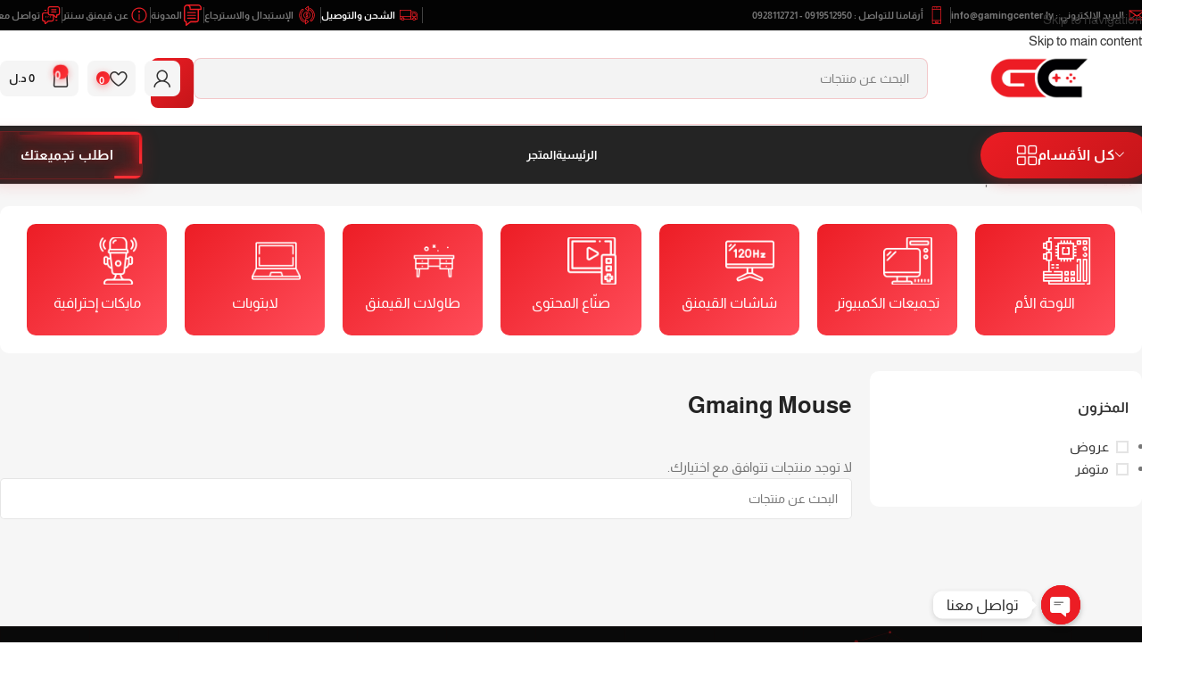

--- FILE ---
content_type: text/html; charset=UTF-8
request_url: https://gamingcenter.ly/product-tag/gmaing-mouse/
body_size: 47142
content:
<!DOCTYPE html>
<html dir="rtl" lang="ar" prefix="og: https://ogp.me/ns#">
<head>
	<meta charset="UTF-8">
	<link rel="profile" href="https://gmpg.org/xfn/11">
	<link rel="pingback" href="https://gamingcenter.ly/xmlrpc.php">

	
<!-- تحسين مُحركات البحث بواسطة رانك ماث برو (Rank Math PRO)-  https://s.rankmath.com/home -->
<title>Gmaing Mouse - قيمنق سنتر</title>
<link data-rocket-preload as="style" data-wpr-hosted-gf-parameters="family=Almarai%3A400%2C700%2C300&display=swap" href="https://gamingcenter.ly/wp-content/cache/fonts/1/google-fonts/css/0/d/3/519b9530d162e30b521d20563dba7.css" rel="preload">
<script src="/cdn-cgi/scripts/7d0fa10a/cloudflare-static/rocket-loader.min.js" data-cf-settings="3458ca613a9ae04021721e9a-|49"></script><link data-wpr-hosted-gf-parameters="family=Almarai%3A400%2C700%2C300&display=swap" href="https://gamingcenter.ly/wp-content/cache/fonts/1/google-fonts/css/0/d/3/519b9530d162e30b521d20563dba7.css" media="print" onload="this.media=&#039;all&#039;" rel="stylesheet">
<noscript data-wpr-hosted-gf-parameters=""><link rel="stylesheet" href="https://fonts.googleapis.com/css?family=Almarai%3A400%2C700%2C300&#038;display=swap"></noscript>
<meta name="robots" content="follow, noindex"/>
<meta property="og:locale" content="ar_AR" />
<meta property="og:type" content="article" />
<meta property="og:title" content="Gmaing Mouse - قيمنق سنتر" />
<meta property="og:url" content="https://gamingcenter.ly/product-tag/gmaing-mouse/" />
<meta property="og:site_name" content="قيمنق سنتر" />
<meta name="twitter:card" content="summary_large_image" />
<meta name="twitter:title" content="Gmaing Mouse - قيمنق سنتر" />
<script type="application/ld+json" class="rank-math-schema-pro">{"@context":"https://schema.org","@graph":[{"@type":"Organization","@id":"https://gamingcenter.ly/#organization","name":"\u0642\u064a\u0645\u0646\u0642 \u0633\u0646\u062a\u0631"},{"@type":"WebSite","@id":"https://gamingcenter.ly/#website","url":"https://gamingcenter.ly","name":"\u0642\u064a\u0645\u0646\u0642 \u0633\u0646\u062a\u0631","alternateName":"\u0642\u064a\u0645\u0646\u0642 \u0633\u0646\u062a\u0631","publisher":{"@id":"https://gamingcenter.ly/#organization"},"inLanguage":"ar"},{"@type":"CollectionPage","@id":"https://gamingcenter.ly/product-tag/gmaing-mouse/#webpage","url":"https://gamingcenter.ly/product-tag/gmaing-mouse/","name":"Gmaing Mouse - \u0642\u064a\u0645\u0646\u0642 \u0633\u0646\u062a\u0631","isPartOf":{"@id":"https://gamingcenter.ly/#website"},"inLanguage":"ar"}]}</script>
<!-- /إضافة تحسين محركات البحث لووردبريس Rank Math -->

<link rel='dns-prefetch' href='//www.googletagmanager.com' />
<link rel='dns-prefetch' href='//cdnjs.cloudflare.com' />
<link rel='dns-prefetch' href='//fonts.googleapis.com' />
<link href='https://fonts.gstatic.com' crossorigin rel='preconnect' />
<link rel="alternate" type="application/rss+xml" title="قيمنق سنتر &laquo; الخلاصة" href="https://gamingcenter.ly/feed/" />
<link rel="alternate" type="application/rss+xml" title="قيمنق سنتر &laquo; خلاصة التعليقات" href="https://gamingcenter.ly/comments/feed/" />
<link rel="alternate" type="application/rss+xml" title="خلاصة قيمنق سنتر &laquo; Gmaing Mouse وسم" href="https://gamingcenter.ly/product-tag/gmaing-mouse/feed/" />
<style id='wp-img-auto-sizes-contain-inline-css' type='text/css'>
img:is([sizes=auto i],[sizes^="auto," i]){contain-intrinsic-size:3000px 1500px}
/*# sourceURL=wp-img-auto-sizes-contain-inline-css */
</style>
<link data-minify="1" rel='stylesheet' id='afreg-front-css-css' href='https://gamingcenter.ly/wp-content/cache/min/1/wp-content/plugins/user-registration-plugin-for-woocommerce/front/css/afreg_front.css?ver=1769153036' type='text/css' media='all' />
<link data-minify="1" rel='stylesheet' id='color-spectrum-css-css' href='https://gamingcenter.ly/wp-content/cache/min/1/wp-content/plugins/user-registration-plugin-for-woocommerce/front/css/afreg_color_spectrum.css?ver=1769153036' type='text/css' media='all' />
<style id='safe-svg-svg-icon-style-inline-css' type='text/css'>
.safe-svg-cover{text-align:center}.safe-svg-cover .safe-svg-inside{display:inline-block;max-width:100%}.safe-svg-cover svg{fill:currentColor;height:100%;max-height:100%;max-width:100%;width:100%}

/*# sourceURL=https://gamingcenter.ly/wp-content/plugins/safe-svg/dist/safe-svg-block-frontend.css */
</style>
<link rel='stylesheet' id='chaty-css-css' href='https://gamingcenter.ly/wp-content/cache/background-css/1/gamingcenter.ly/wp-content/plugins/chaty-pro/css/chaty-front.min.css?ver=16822960633.0.3&wpr_t=1769264798' type='text/css' media='all' />
<link data-minify="1" rel='stylesheet' id='font-awesome-css-css' href='https://gamingcenter.ly/wp-content/cache/min/1/ajax/libs/font-awesome/5.12.0/css/all.min.css?ver=1769153036' type='text/css' media='all' />
<style id='woocommerce-inline-inline-css' type='text/css'>
.woocommerce form .form-row .required { visibility: visible; }
/*# sourceURL=woocommerce-inline-inline-css */
</style>
<script src="/cdn-cgi/scripts/7d0fa10a/cloudflare-static/rocket-loader.min.js" data-cf-settings="3458ca613a9ae04021721e9a-|49"></script><link data-minify="1" rel='preload' as='style' onload='this.onload=null;this.rel="stylesheet";window.dispatchEvent(new Event("resize"))' id='grw-public-main-css-rtl-css' href='https://gamingcenter.ly/wp-content/cache/min/1/wp-content/plugins/widget-google-reviews/assets/css/public-main-rtl.css?ver=1769153036' type='text/css' media='all' />
<link data-minify="1" rel='stylesheet' id='elementor-icons-css' href='https://gamingcenter.ly/wp-content/cache/min/1/wp-content/plugins/elementor/assets/lib/eicons/css/elementor-icons.min.css?ver=1769153036' type='text/css' media='all' />
<link rel='stylesheet' id='elementor-frontend-css' href='https://gamingcenter.ly/wp-content/plugins/elementor/assets/css/frontend.min.css?ver=3.34.2' type='text/css' media='all' />
<link data-minify="1" rel='stylesheet' id='elementor-post-6-css' href='https://gamingcenter.ly/wp-content/cache/min/1/wp-content/uploads/elementor/css/post-6.css?ver=1769153036' type='text/css' media='all' />
<link data-minify="1" rel='stylesheet' id='elementor-post-28587-css' href='https://gamingcenter.ly/wp-content/cache/min/1/wp-content/uploads/elementor/css/post-28587.css?ver=1769153036' type='text/css' media='all' />
<link data-minify="1" rel='stylesheet' id='trp-language-switcher-v2-css' href='https://gamingcenter.ly/wp-content/cache/min/1/wp-content/plugins/translatepress-multilingual/assets/css/trp-language-switcher-v2.css?ver=1769153036' type='text/css' media='all' />
<link rel='stylesheet' id='wd-widget-woo-other-css' href='https://gamingcenter.ly/wp-content/themes/woodmart/css/parts/woo-widget-other.min.css?ver=8.3.9' type='text/css' media='all' />
<link rel='stylesheet' id='wd-style-base-css' href='https://gamingcenter.ly/wp-content/cache/background-css/1/gamingcenter.ly/wp-content/themes/woodmart/css/parts/base-rtl.min.css?ver=8.3.9&wpr_t=1769264798' type='text/css' media='all' />
<link rel='stylesheet' id='wd-helpers-wpb-elem-css' href='https://gamingcenter.ly/wp-content/themes/woodmart/css/parts/helpers-wpb-elem.min.css?ver=8.3.9' type='text/css' media='all' />
<link rel='stylesheet' id='wd-elementor-base-css' href='https://gamingcenter.ly/wp-content/themes/woodmart/css/parts/int-elem-base-rtl.min.css?ver=8.3.9' type='text/css' media='all' />
<link rel='stylesheet' id='wd-elementor-pro-base-css' href='https://gamingcenter.ly/wp-content/themes/woodmart/css/parts/int-elementor-pro-rtl.min.css?ver=8.3.9' type='text/css' media='all' />
<link rel='stylesheet' id='wd-woocommerce-base-css' href='https://gamingcenter.ly/wp-content/themes/woodmart/css/parts/woocommerce-base-rtl.min.css?ver=8.3.9' type='text/css' media='all' />
<link rel='stylesheet' id='wd-mod-star-rating-css' href='https://gamingcenter.ly/wp-content/themes/woodmart/css/parts/mod-star-rating.min.css?ver=8.3.9' type='text/css' media='all' />
<link rel='stylesheet' id='wd-woocommerce-block-notices-css' href='https://gamingcenter.ly/wp-content/themes/woodmart/css/parts/woo-mod-block-notices-rtl.min.css?ver=8.3.9' type='text/css' media='all' />
<link rel='stylesheet' id='wd-woo-opt-free-progress-bar-css' href='https://gamingcenter.ly/wp-content/themes/woodmart/css/parts/woo-opt-free-progress-bar.min.css?ver=8.3.9' type='text/css' media='all' />
<link rel='stylesheet' id='wd-woo-mod-progress-bar-css' href='https://gamingcenter.ly/wp-content/themes/woodmart/css/parts/woo-mod-progress-bar.min.css?ver=8.3.9' type='text/css' media='all' />
<link rel='stylesheet' id='wd-widget-active-filters-css' href='https://gamingcenter.ly/wp-content/themes/woodmart/css/parts/woo-widget-active-filters.min.css?ver=8.3.9' type='text/css' media='all' />
<link rel='stylesheet' id='wd-widget-collapse-css' href='https://gamingcenter.ly/wp-content/themes/woodmart/css/parts/opt-widget-collapse.min.css?ver=8.3.9' type='text/css' media='all' />
<link rel='stylesheet' id='wd-woo-shop-builder-css' href='https://gamingcenter.ly/wp-content/themes/woodmart/css/parts/woo-shop-builder.min.css?ver=8.3.9' type='text/css' media='all' />
<link rel='stylesheet' id='wd-woo-opt-hide-larger-price-css' href='https://gamingcenter.ly/wp-content/themes/woodmart/css/parts/woo-opt-hide-larger-price.min.css?ver=8.3.9' type='text/css' media='all' />
<link rel='stylesheet' id='wd-woo-mod-shop-attributes-css' href='https://gamingcenter.ly/wp-content/themes/woodmart/css/parts/woo-mod-shop-attributes.min.css?ver=8.3.9' type='text/css' media='all' />
<link data-minify="1" rel='stylesheet' id='xts-style-header_556011-css' href='https://gamingcenter.ly/wp-content/cache/min/1/wp-content/uploads/2026/01/xts-header_556011-1769095747.css?ver=1769153036' type='text/css' media='all' />
<link data-minify="1" rel='stylesheet' id='xts-style-theme_settings_default-css' href='https://gamingcenter.ly/wp-content/cache/min/1/wp-content/uploads/2026/01/xts-theme_settings_default-1769110370.css?ver=1769153036' type='text/css' media='all' />
<link data-minify="1" rel='stylesheet' id='xts-style-theme_settings_3-css' href='https://gamingcenter.ly/wp-content/cache/min/1/wp-content/uploads/2026/01/xts-theme_settings_3-1769110371.css?ver=1769153040' type='text/css' media='all' />

<script type="3458ca613a9ae04021721e9a-text/javascript" src="https://gamingcenter.ly/wp-includes/js/jquery/jquery.min.js?ver=3.7.1" id="jquery-core-js"></script>
<script data-minify="1" type="3458ca613a9ae04021721e9a-text/javascript" src="https://gamingcenter.ly/wp-content/cache/min/1/wp-content/plugins/user-registration-plugin-for-woocommerce/front/js/afreg_front.js?ver=1769122190" id="afreg-front-js-js"></script>
<script data-minify="1" type="3458ca613a9ae04021721e9a-text/javascript" src="https://gamingcenter.ly/wp-content/cache/min/1/wp-content/plugins/user-registration-plugin-for-woocommerce/front/js/afreg_color_spectrum.js?ver=1769122190" id="color-spectrum-js-js"></script>
<script type="3458ca613a9ae04021721e9a-text/javascript" id="chaty-js-extra">
/* <![CDATA[ */
var chaty_settings = {"chaty_widgets":[{"id":0,"identifier":0,"settings":{"show_close_button":"yes","position":"right","custom_position":1,"bottom_spacing":"20","side_spacing":"65","icon_view":"vertical","default_state":"click","cta_text":"\u062a\u0648\u0627\u0635\u0644 \u0645\u0639\u0646\u0627","cta_text_color":"#333333","cta_bg_color":"#ffffff","show_cta":"all_time","is_pending_mesg_enabled":"off","pending_mesg_count":"1","pending_mesg_count_color":"#ffffff","pending_mesg_count_bgcolor":"#dd0000","widget_icon":"chat-base","widget_icon_url":"","font_family":"","widget_size":"44","custom_widget_size":"44","is_google_analytics_enabled":"off","close_text":"\u0625\u063a\u0644\u0627\u0642","widget_color":"rgb(236, 29, 36)","widget_rgb_color":"236,29,36","has_custom_css":1,"custom_css":"#chaty-widget-0{font-family:var(--e-global-typography-primary-font-family);}@media (min-width: 320px) and (max-width: 480px) {#chaty-widget-0 .chaty-widget{right:10px !important;bottom:64px !important;}}","widget_token":"71bc84409a","widget_index":"","attention_effect":""},"triggers":{"has_time_delay":0,"time_delay":0,"exit_intent":0,"has_display_after_page_scroll":0,"display_after_page_scroll":0,"auto_hide_widget":0,"hide_after":0,"show_on_pages_rules":[],"time_diff":0,"has_date_scheduling_rules":0,"date_scheduling_rules":{"start_date_time":"","end_date_time":""},"date_scheduling_rules_timezone":0,"day_hours_scheduling_rules_timezone":0,"has_day_hours_scheduling_rules":0,"day_hours_scheduling_rules":[],"day_time_diff":"","show_on_direct_visit":0,"show_on_referrer_social_network":0,"show_on_referrer_search_engines":0,"show_on_referrer_google_ads":0,"show_on_referrer_urls":[],"has_show_on_specific_referrer_urls":0,"has_traffic_source":0,"has_countries":0,"countries":[],"has_target_rules":0},"channels":[{"channel":"Facebook_Messenger","value":"https://m.me/GamingCenter.ly","hover_text":"Facebook Messenger","svg_icon":"\u003Csvg width=\"39\" height=\"39\" viewBox=\"0 0 39 39\" fill=\"none\" xmlns=\"http://www.w3.org/2000/svg\"\u003E\u003Ccircle class=\"color-element\" cx=\"19.4395\" cy=\"19.4395\" r=\"19.4395\" fill=\"#1E88E5\"/\u003E\u003Cpath fill-rule=\"evenodd\" clip-rule=\"evenodd\" d=\"M0 9.63934C0 4.29861 4.68939 0 10.4209 0C16.1524 0 20.8418 4.29861 20.8418 9.63934C20.8418 14.98 16.1524 19.2787 10.4209 19.2787C9.37878 19.2787 8.33673 19.1484 7.42487 18.8879L3.90784 20.8418V17.1945C1.56311 15.3708 0 12.6353 0 9.63934ZM8.85779 10.1604L11.463 13.0261L17.1945 6.90384L12.1143 9.76959L9.37885 6.90384L3.64734 13.0261L8.85779 10.1604Z\" transform=\"translate(9.01854 10.3146)\" fill=\"white\"/\u003E\u003C/svg\u003E","is_desktop":1,"is_mobile":1,"icon_color":"#1E88E5","icon_rgb_color":"30,136,229","channel_type":"Facebook_Messenger","custom_image_url":"","order":"","pre_set_message":"","is_use_web_version":"1","is_open_new_tab":"1","is_default_open":"0","has_welcome_message":"0","chat_welcome_message":"","qr_code_image_url":"","mail_subject":"","channel_account_type":"personal","contact_form_settings":[],"contact_fields":[],"url":"https://m.me/GamingCenter.ly","mobile_target":"","desktop_target":"_blank","target":"_blank","is_agent":"0","agent_data":[],"header_text":"","header_sub_text":"","header_bg_color":"","header_text_color":"","widget_token":"71bc84409a","widget_index":"","click_event":"","is_agent_desktop":"0","is_agent_mobile":"0"},{"channel":"Whatsapp","value":"218928112721","hover_text":"WhatsApp","svg_icon":"\u003Csvg width=\"39\" height=\"39\" viewBox=\"0 0 39 39\" fill=\"none\" xmlns=\"http://www.w3.org/2000/svg\"\u003E\u003Ccircle class=\"color-element\" cx=\"19.4395\" cy=\"19.4395\" r=\"19.4395\" fill=\"#49E670\"/\u003E\u003Cpath d=\"M12.9821 10.1115C12.7029 10.7767 11.5862 11.442 10.7486 11.575C10.1902 11.7081 9.35269 11.8411 6.84003 10.7767C3.48981 9.44628 1.39593 6.25317 1.25634 6.12012C1.11674 5.85403 2.13001e-06 4.39053 2.13001e-06 2.92702C2.13001e-06 1.46351 0.83755 0.665231 1.11673 0.399139C1.39592 0.133046 1.8147 1.01506e-06 2.23348 1.01506e-06C2.37307 1.01506e-06 2.51267 1.01506e-06 2.65226 1.01506e-06C2.93144 1.01506e-06 3.21063 -2.02219e-06 3.35022 0.532183C3.62941 1.19741 4.32736 2.66092 4.32736 2.79397C4.46696 2.92702 4.46696 3.19311 4.32736 3.32616C4.18777 3.59225 4.18777 3.59224 3.90858 3.85834C3.76899 3.99138 3.6294 4.12443 3.48981 4.39052C3.35022 4.52357 3.21063 4.78966 3.35022 5.05576C3.48981 5.32185 4.18777 6.38622 5.16491 7.18449C6.42125 8.24886 7.39839 8.51496 7.81717 8.78105C8.09636 8.91409 8.37554 8.9141 8.65472 8.648C8.93391 8.38191 9.21309 7.98277 9.49228 7.58363C9.77146 7.31754 10.0507 7.1845 10.3298 7.31754C10.609 7.45059 12.2841 8.11582 12.5633 8.38191C12.8425 8.51496 13.1217 8.648 13.1217 8.78105C13.1217 8.78105 13.1217 9.44628 12.9821 10.1115Z\" transform=\"translate(12.9597 12.9597)\" fill=\"#FAFAFA\"/\u003E\u003Cpath d=\"M0.196998 23.295L0.131434 23.4862L0.323216 23.4223L5.52771 21.6875C7.4273 22.8471 9.47325 23.4274 11.6637 23.4274C18.134 23.4274 23.4274 18.134 23.4274 11.6637C23.4274 5.19344 18.134 -0.1 11.6637 -0.1C5.19344 -0.1 -0.1 5.19344 -0.1 11.6637C-0.1 13.9996 0.624492 16.3352 1.93021 18.2398L0.196998 23.295ZM5.87658 19.8847L5.84025 19.8665L5.80154 19.8788L2.78138 20.8398L3.73978 17.9646L3.75932 17.906L3.71562 17.8623L3.43104 17.5777C2.27704 15.8437 1.55796 13.8245 1.55796 11.6637C1.55796 6.03288 6.03288 1.55796 11.6637 1.55796C17.2945 1.55796 21.7695 6.03288 21.7695 11.6637C21.7695 17.2945 17.2945 21.7695 11.6637 21.7695C9.64222 21.7695 7.76778 21.1921 6.18227 20.039L6.17557 20.0342L6.16817 20.0305L5.87658 19.8847Z\" transform=\"translate(7.7758 7.77582)\" fill=\"white\" stroke=\"white\" stroke-width=\"0.2\"/\u003E\u003C/svg\u003E","is_desktop":1,"is_mobile":1,"icon_color":"#49E670","icon_rgb_color":"73,230,112","channel_type":"Whatsapp","custom_image_url":"","order":"","pre_set_message":"","is_use_web_version":"1","is_open_new_tab":"1","is_default_open":"0","has_welcome_message":"0","chat_welcome_message":"\u003Cp\u003EHow can I help you? :)\u003C/p\u003E","qr_code_image_url":"","mail_subject":"","channel_account_type":"personal","contact_form_settings":[],"contact_fields":[],"url":"https://web.whatsapp.com/send?phone=218928112721","mobile_target":"","desktop_target":"_blank","target":"_blank","is_agent":"0","agent_data":[],"header_text":"","header_sub_text":"","header_bg_color":"","header_text_color":"","widget_token":"71bc84409a","widget_index":"","click_event":"","is_agent_desktop":"0","is_agent_mobile":"0"},{"channel":"Link","value":"https://gamingcenter.ly/rate-us/","hover_text":"\u0642\u064a\u0645\u0646\u0627","svg_icon":"\u003Cspan class='chaty-custom-channel-icon'\u003E\u003Ci class='fas fa-star'\u003E\u003C/i\u003E\u003C/span\u003E","is_desktop":1,"is_mobile":1,"icon_color":"#ffdb5e","icon_rgb_color":"255,219,94","channel_type":"Link","custom_image_url":"","order":"","pre_set_message":"","is_use_web_version":"1","is_open_new_tab":"1","is_default_open":"0","has_welcome_message":"0","chat_welcome_message":"\u003Cp\u003EHow can I help you? :)\u003C/p\u003E","qr_code_image_url":"","mail_subject":"","channel_account_type":"personal","contact_form_settings":[],"contact_fields":[],"url":"https://gamingcenter.ly/rate-us/","mobile_target":"_blank","desktop_target":"_blank","target":"_blank","is_agent":"0","agent_data":[],"header_text":"","header_sub_text":"","header_bg_color":"","header_text_color":"","widget_token":"71bc84409a","widget_index":"","click_event":"","is_agent_desktop":"0","is_agent_mobile":"0"}]}],"ajax_url":"https://gamingcenter.ly/wp-admin/admin-ajax.php","data_analytics_settings":"on"};
//# sourceURL=chaty-js-extra
/* ]]> */
</script>
<script type="3458ca613a9ae04021721e9a-text/javascript" src="https://gamingcenter.ly/wp-content/plugins/chaty-pro/js/cht-front-script.min.js?ver=16822960633.0.3" id="chaty-js"></script>
<script type="3458ca613a9ae04021721e9a-text/javascript" src="https://gamingcenter.ly/wp-content/plugins/woocommerce/assets/js/jquery-blockui/jquery.blockUI.min.js?ver=2.7.0-wc.10.4.3" id="wc-jquery-blockui-js" defer="defer" data-wp-strategy="defer"></script>
<script type="3458ca613a9ae04021721e9a-text/javascript" src="https://gamingcenter.ly/wp-content/plugins/woocommerce/assets/js/js-cookie/js.cookie.min.js?ver=2.1.4-wc.10.4.3" id="wc-js-cookie-js" defer="defer" data-wp-strategy="defer"></script>
<script type="3458ca613a9ae04021721e9a-text/javascript" id="woocommerce-js-extra">
/* <![CDATA[ */
var woocommerce_params = {"ajax_url":"/wp-admin/admin-ajax.php","wc_ajax_url":"/?wc-ajax=%%endpoint%%","i18n_password_show":"\u0639\u0631\u0636 \u0643\u0644\u0645\u0629 \u0627\u0644\u0645\u0631\u0648\u0631","i18n_password_hide":"\u0625\u062e\u0641\u0627\u0621 \u0643\u0644\u0645\u0629 \u0627\u0644\u0645\u0631\u0648\u0631"};
//# sourceURL=woocommerce-js-extra
/* ]]> */
</script>
<script type="3458ca613a9ae04021721e9a-text/javascript" src="https://gamingcenter.ly/wp-content/plugins/woocommerce/assets/js/frontend/woocommerce.min.js?ver=10.4.3" id="woocommerce-js" defer="defer" data-wp-strategy="defer"></script>
<script data-minify="1" type="3458ca613a9ae04021721e9a-text/javascript" src="https://gamingcenter.ly/wp-content/cache/min/1/wp-content/plugins/translatepress-multilingual/assets/js/trp-frontend-compatibility.js?ver=1769122190" id="trp-frontend-compatibility-js"></script>
<script data-minify="1" type="3458ca613a9ae04021721e9a-text/javascript" defer="defer" src="https://gamingcenter.ly/wp-content/cache/min/1/wp-content/plugins/widget-google-reviews/assets/js/public-main.js?ver=1769122190" id="grw-public-main-js-js"></script>
<script data-minify="1" type="3458ca613a9ae04021721e9a-text/javascript" src="https://gamingcenter.ly/wp-content/cache/min/1/wp-content/plugins/translatepress-multilingual/assets/js/trp-frontend-language-switcher.js?ver=1769122190" id="trp-language-switcher-js-v2-js"></script>

<!-- Google tag (gtag.js) snippet added by Site Kit -->
<!-- Google Analytics snippet added by Site Kit -->
<script type="3458ca613a9ae04021721e9a-text/javascript" src="https://www.googletagmanager.com/gtag/js?id=GT-TWZ97ZG" id="google_gtagjs-js" async></script>
<script type="3458ca613a9ae04021721e9a-text/javascript" id="google_gtagjs-js-after">
/* <![CDATA[ */
window.dataLayer = window.dataLayer || [];function gtag(){dataLayer.push(arguments);}
gtag("set","linker",{"domains":["gamingcenter.ly"]});
gtag("js", new Date());
gtag("set", "developer_id.dZTNiMT", true);
gtag("config", "GT-TWZ97ZG");
//# sourceURL=google_gtagjs-js-after
/* ]]> */
</script>
<script type="3458ca613a9ae04021721e9a-text/javascript" src="https://gamingcenter.ly/wp-content/themes/woodmart/js/libs/device.min.js?ver=8.3.9" id="wd-device-library-js"></script>
<script type="3458ca613a9ae04021721e9a-text/javascript" src="https://gamingcenter.ly/wp-content/themes/woodmart/js/scripts/global/scrollBar.min.js?ver=8.3.9" id="wd-scrollbar-js"></script>
<link rel="https://api.w.org/" href="https://gamingcenter.ly/wp-json/" /><link rel="alternate" title="JSON" type="application/json" href="https://gamingcenter.ly/wp-json/wp/v2/product_tag/371" /><link rel="EditURI" type="application/rsd+xml" title="RSD" href="https://gamingcenter.ly/xmlrpc.php?rsd" />
<meta name="generator" content="WordPress 6.9" />
<meta name="generator" content="Site Kit by Google 1.170.0" /><link data-minify="1" rel='stylesheet' href='https://gamingcenter.ly/wp-content/cache/min/1/wp-includes/css/dashicons.min.css?ver=1769153036' type='text/css' media='all' />
<link rel="alternate" hreflang="ar" href="https://gamingcenter.ly/product-tag/gmaing-mouse/"/>
<meta name="theme-color" content="rgb(236,29,36)">					<meta name="viewport" content="width=device-width, initial-scale=1.0, maximum-scale=1.0, user-scalable=no">
										<noscript><style>.woocommerce-product-gallery{ opacity: 1 !important; }</style></noscript>
	
<!-- Google AdSense meta tags added by Site Kit -->
<meta name="google-adsense-platform-account" content="ca-host-pub-2644536267352236">
<meta name="google-adsense-platform-domain" content="sitekit.withgoogle.com">
<!-- End Google AdSense meta tags added by Site Kit -->
<meta name="generator" content="Elementor 3.34.2; features: additional_custom_breakpoints; settings: css_print_method-external, google_font-enabled, font_display-swap">
			<style>
				.e-con.e-parent:nth-of-type(n+4):not(.e-lazyloaded):not(.e-no-lazyload),
				.e-con.e-parent:nth-of-type(n+4):not(.e-lazyloaded):not(.e-no-lazyload) * {
					background-image: none !important;
				}
				@media screen and (max-height: 1024px) {
					.e-con.e-parent:nth-of-type(n+3):not(.e-lazyloaded):not(.e-no-lazyload),
					.e-con.e-parent:nth-of-type(n+3):not(.e-lazyloaded):not(.e-no-lazyload) * {
						background-image: none !important;
					}
				}
				@media screen and (max-height: 640px) {
					.e-con.e-parent:nth-of-type(n+2):not(.e-lazyloaded):not(.e-no-lazyload),
					.e-con.e-parent:nth-of-type(n+2):not(.e-lazyloaded):not(.e-no-lazyload) * {
						background-image: none !important;
					}
				}
			</style>
			<link rel="icon" href="https://gamingcenter.ly/wp-content/uploads/2023/06/cropped-cropped-favicon-1-96x96-1-3-32x32.png" sizes="32x32" />
<link rel="icon" href="https://gamingcenter.ly/wp-content/uploads/2023/06/cropped-cropped-favicon-1-96x96-1-3-192x192.png" sizes="192x192" />
<link rel="apple-touch-icon" href="https://gamingcenter.ly/wp-content/uploads/2023/06/cropped-cropped-favicon-1-96x96-1-3-180x180.png" />
<meta name="msapplication-TileImage" content="https://gamingcenter.ly/wp-content/uploads/2023/06/cropped-cropped-favicon-1-96x96-1-3-270x270.png" />
		<style type="text/css" id="wp-custom-css">
			.mlf-testimonials-marquee-widget {
    background: #0a0a0a;
    position: relative;
    overflow: hidden;
}

.mlf-testimonials-marquee-widget::before {
    content: '';
    position: absolute;
    top: -50%;
    left: -50%;
    width: 200%;
    height: 200%;
    background: radial-gradient(circle, rgba(236, 29, 36, 0.2) 0%, transparent 50%);
    animation: glowPulse 8s ease-in-out infinite;
    pointer-events: none;
}

@keyframes glowPulse {
    0%, 100% {
        transform: scale(1);
        opacity: 0.5;
    }
    50% {
        transform: scale(1.1);
        opacity: 0.8;
    }
}
.mlf-tm-section-header h2 {
    color: #ffffff !important;
}

.mlf-tm-section-header p {
    color: #cccccc !important;
}
/*  */
.mlf-tm-card {
    background: linear-gradient(135deg, #1a1a1a 0%, #0f0f0f 100%) !i.mlf-tm-card {
    background: linear-gradient(135deg, #1a1a1a 0%, #0f0f0f 100%);
    border: 2px solid #ec1d24;
    box-shadow: 
        0 0 15px rgba(236, 29, 36, 0.5),
        0 0 25px rgba(236, 29, 36, 0.3);
};
    border: 2px solid #ec1d24;
    box-shadow: 
        0 0 15px rgba(236, 29, 36, 0.5),
        0 0 25px rgba(236, 29, 36, 0.3);
}
/*  */
.mlf-tm-card {
    background: #1a1a1a !important;
    border: 2px solid #ec1d24 !important;
    box-shadow: 
        0 0 10px rgba(236, 29, 36, 0.6),
        0 0 20px rgba(236, 29, 36, 0.4),
        inset 0 0 15px rgba(236, 29, 36, 0.1) !important;
}
.mlf-tm-text, 
.mlf-tm-role,
.mlf-tm-name
{
	color: white !important;
}
.mlf-tm-avatar {
	background: #fe2932 !important;
}
/* ########## */
.gc-mobile-top-bar {
    display: flex !important;
    align-items: center !important;
    justify-content: space-between !important;
    padding: 10px 15px !important;
    background: #ffffff !important;
    border-bottom: 1px solid #f0f0f0 !important;
}

.gc-mobile-phone {
    display: flex !important;
    align-items: center !important;
    justify-content: center !important;
    width: 36px !important;
    height: 36px !important;
    background: rgba(236, 29, 36, 0.1) !important;
    border-radius: 8px !important;
    color: #ec1d24 !important;
    transition: all 0.3s ease !important;
}

.gc-mobile-phone:hover {
    background: rgba(236, 29, 36, 0.2) !important;
    transform: scale(1.05) !important;
}

.gc-mobile-logo {
    flex: 1 !important;
    text-align: center !important;
    padding: 0 10px !important;
}

.gc-mobile-logo img {
    height: 32px !important;
    width: auto !important;
    max-width: 150px !important;
}

.gc-mobile-icons {
    display: flex !important;
    gap: 8px !important;
}

.gc-mobile-icon {
    position: relative !important;
    display: flex !important;
    align-items: center !important;
    justify-content: center !important;
    width: 36px !important;
    height: 36px !important;
    background: #f5f5f5 !important;
    border-radius: 8px !important;
    color: #333 !important;
    transition: all 0.3s ease !important;
}

.gc-mobile-icon:hover {
    background: rgba(236, 29, 36, 0.1) !important;
    color: #ec1d24 !important;
}

.gc-mobile-cart {
    background: rgba(236, 29, 36, 0.1) !important;
    color: #ec1d24 !important;
}

.gc-mobile-badge {
    position: absolute !important;
    top: -5px !important;
    right: -5px !important;
    background: linear-gradient(135deg, #ec1d24, #ff3439) !important;
    color: white !important;
    font-size: 10px !important;
    font-weight: 700 !important;
    padding: 2px 6px !important;
    border-radius: 10px !important;
    box-shadow: 0 2px 8px rgba(236, 29, 36, 0.4) !important;
    line-height: 1 !important;
}

/*####### swiper bullets  #####*/
/* Apple Minimal Style - Gaming Center Pagination Bullets */

/* Container styles */
.wd-nav-pagin.wd-clickable {
    display: flex !important;
    justify-content: center !important;
    align-items: center !important;
    gap: 8px !important;
    padding: 20px 0 !important;
    list-style: none !important;
    margin: 0 !important;
}

/* Base bullet style - inactive state */
.wd-nav-pagin-item {
    width: 8px !important;
    height: 8px !important;
    border-radius: 50% !important;
    background: #999 !important;
    cursor: pointer !important;
    transition: all 0.3s cubic-bezier(0.4, 0, 0.2, 1) !important;
    opacity: 0.5 !important;
    border: none !important;
    padding: 0 !important;
    margin: 0 !important;
    position: relative !important;
    overflow: hidden !important;
}

/* Hide the span inside - we don't need it */
.wd-nav-pagin-item span {
    display: none !important;
}

/* Active bullet - expands horizontally */
.wd-nav-pagin-item.wd-active {
    width: 24px !important;
    height: 8px !important;
    border-radius: 4px !important;
    background: #ec1d24 !important;
    opacity: 1 !important;
    box-shadow: 0 2px 8px rgba(236, 29, 36, 0.3) !important;
}

/* Hover effect for inactive bullets */
.wd-nav-pagin-item:hover:not(.wd-active) {
    background: #666 !important;
    opacity: 0.8 !important;
    transform: scale(1.1) !important;
}

/* Focus state for accessibility */
.wd-nav-pagin-item:focus {
    outline: 2px solid #ec1d24 !important;
    outline-offset: 2px !important;
}

/* Remove any default list styles */
.wd-nav-pagin {
    padding-left: 0 !important;
    padding-right: 0 !important;
}

/* Responsive adjustments for mobile */
@media (max-width: 768px) {
    .wd-nav-pagin.wd-clickable {
        gap: 6px !important;
        padding: 15px 0 !important;
    }
    
    .wd-nav-pagin-item {
        width: 6px !important;
        height: 6px !important;
    }
    
    .wd-nav-pagin-item.wd-active {
        width: 20px !important;
        height: 6px !important;
    }
}

/* Optional: Smooth staggered animation */
.wd-nav-pagin-item:nth-child(1) {
    transition-delay: 0ms !important;
}

.wd-nav-pagin-item:nth-child(2) {
    transition-delay: 30ms !important;
}

.wd-nav-pagin-item:nth-child(3) {
    transition-delay: 60ms !important;
}

.wd-nav-pagin-item:nth-child(4) {
    transition-delay: 90ms !important;
}

.wd-nav-pagin-item:nth-child(5) {
    transition-delay: 120ms !important;
}


@media(min-width: 767px) {
	.whb-general-header .wd-tools-element > a {
    display: inline-flex !important;
    align-items: center !important;
    justify-content: center !important;
    padding: 10px !important;
    border-radius: 8px !important;
    transition: all 0.3s ease !important;
    background: #f5f5f5 !important;
    margin-left: 10px;
}
}

/* top header for new design page  */
.page .whb-top-bar *:not(.whb-col-mobile):not(.whb-col-mobile *) {
    color: white !important;
}
/*#### blog posts bulelts in new design ####  */
.swiper-pagination.swiper-pagination-clickable.swiper-pagination-bullets.swiper-pagination-horizontal {
    position: absolute;
    bottom: -80px !important;
}
/*####### MOBILE NAV #####  */
.page .mobile-nav {
    background: linear-gradient(145deg, #0a0a0a 0%, #1a1a1a 100%);
/*     min-height: 100vh; */
    padding: 20px;
/*     position: relative; */
/*     overflow: hidden; */
}
.page .mobile-nav::before {
    content: '';
    position: absolute;
    top: -50%;
    left: -50%;
    width: 200%;
    height: 200%;
    background: radial-gradient(circle, rgba(236, 29, 37, 0.1) 0%, transparent 70%);
    animation: pulse 4s ease-in-out infinite;
}
.page .mobile-nav span.nav-link-text {
	color: white !important;
}
.page .mobile-categories-menu a.woodmart-nav-link {
    position: relative;
    display: flex;
    align-items: center;
    gap: 10px;
}
.page .mobile-categories-menu a.woodmart-nav-link::before {
    content: "";
    width: 45px;
    height: 45px;
    border-radius: 10px;
    background: linear-gradient(135deg, #ec1d25 0%, #ff4757 100%);
    box-shadow: 0 0 15px rgba(236, 29, 37, 0.5);
    position: absolute;
    right: 8px;
    top: 50%;
    transform: translateY(-50%);
    z-index: 0;
}
.page .mobile-categories-menu a.woodmart-nav-link .nav-link-text {
    position: relative;
    z-index: 1;
}
.page .mobile-categories-menu a.woodmart-nav-link img.wd-nav-img {
  width:24px !important;
    height: 24px !important;
        min-height: 100% !important; 
    position: relative;
    z-index: 1;
    filter: invert(1);
}
.page .mobile-nav .menu-item {
    background: rgba(30, 30, 30, 0.7);
    border: 1px solid rgba(236, 29, 37, 0.2);
    border-radius: 15px;
    padding: 5px;
    margin-bottom: 15px;
    cursor: pointer;
    transition: all 0.3s ease;
    backdrop-filter: blur(10px);
    position: relative;
    overflow: hidden;
}
.page .mobile-nav .menu-item::before {
    content: '';
    position: absolute;
    top: 0;
    left: -100%;
    width: 100%;
    height: 100%;
    background: linear-gradient(90deg, transparent, rgba(236, 29, 37, 0.2), transparent);
    transition: left 0.5s ease;
}
.page .mobile-nav .menu-item:hover {
    border-color: #ec1d25;
    transform: translateX(-5px);
    box-shadow: 0 5px 25px rgba(236, 29, 37, 0.4);
    background: rgba(40, 40, 40, 0.9);
}
.page .mobile-nav ul.wd-sub-menu .menu-item {
    background: rgba(20, 20, 20, 0.6) !important;
    border: 1px solid rgba(236, 29, 37, 0.15) !important;
    border-radius: 10px;
    padding: 12px 15px;
    margin-bottom: 8px;
    cursor: pointer;
    transition: all 0.3s ease;
    display: flex;
    align-items: center;
    gap: 12px;
}
.page .mobile-nav ul.wd-sub-menu {
    padding-top: 15px;
}
.page .mobile-nav .wd-nav-opener.wd-active {
    background-color: rgb(236 29 36 / 0%) !important;

}

.page .mobile-nav li.mobile-tab-title a{
        flex: 1;
    /* padding: 15px 20px; */
    background: rgba(20, 20, 20, 0.8);
    border: 2px solid transparent;
    border-radius: 12px;
    color: #888;
    cursor: pointer;
    transition: all 0.3s ease;
    font-weight: bold;
    text-align: center;
    backdrop-filter: blur(10px);
	padding: 10px !important;
}

.page .mobile-nav li.mobile-tab-title.wd-active a{
        background: linear-gradient(135deg, #ec1d25 0%, #ff4757 100%);
    border-color: #ec1d25;
    color: #fff;
    box-shadow: 0 0 20px rgba(236, 29, 37, 0.6),
                        0 0 40px rgba(236, 29, 37, 0.4);
}
.page .mobile-nav 
.wd-nav[class*="wd-style-underline"] > li:is(:hover, .current-menu-item, .wd-active, .active) > a .nav-link-text:after {
    width: 0 !important;
}
/*  */
.page .mobile-nav .wd-nav-mob-tab {
    margin-bottom: 20px;
    display: flex;
    gap: 5px;
    flex-wrap: nowrap;
}
.page .mobile-nav .wd-nav-opener:after {
    font-weight: 400;
    font-size: 12px;
    transition: transform .25s ease;
    content: "\f114";
    font-family: "woodmart-font";
    color: #f02630 !important;
}		</style>
		<style>
		
		</style><noscript><style id="rocket-lazyload-nojs-css">.rll-youtube-player, [data-lazy-src]{display:none !important;}</style></noscript><style id="wpforms-css-vars-root">
				:root {
					--wpforms-field-border-radius: 3px;
--wpforms-field-background-color: #ffffff;
--wpforms-field-border-color: rgba( 0, 0, 0, 0.25 );
--wpforms-field-text-color: rgba( 0, 0, 0, 0.7 );
--wpforms-label-color: rgba( 0, 0, 0, 0.85 );
--wpforms-label-sublabel-color: rgba( 0, 0, 0, 0.55 );
--wpforms-label-error-color: #d63637;
--wpforms-button-border-radius: 3px;
--wpforms-button-background-color: #066aab;
--wpforms-button-text-color: #ffffff;
--wpforms-field-size-input-height: 43px;
--wpforms-field-size-input-spacing: 15px;
--wpforms-field-size-font-size: 16px;
--wpforms-field-size-line-height: 19px;
--wpforms-field-size-padding-h: 14px;
--wpforms-field-size-checkbox-size: 16px;
--wpforms-field-size-sublabel-spacing: 5px;
--wpforms-field-size-icon-size: 1;
--wpforms-label-size-font-size: 16px;
--wpforms-label-size-line-height: 19px;
--wpforms-label-size-sublabel-font-size: 14px;
--wpforms-label-size-sublabel-line-height: 17px;
--wpforms-button-size-font-size: 17px;
--wpforms-button-size-height: 41px;
--wpforms-button-size-padding-h: 15px;
--wpforms-button-size-margin-top: 10px;

				}
			</style><style id="wpr-lazyload-bg-container"></style><style id="wpr-lazyload-bg-exclusion"></style>
<noscript>
<style id="wpr-lazyload-bg-nostyle">.chaty-agent-header:before{--wpr-bg-2d303224-6a3c-4491-8210-7e1dc27954fd: url('https://gamingcenter.ly/wp-content/plugins/chaty-pro/images/header-top.png');}.chaty-agent-header:after{--wpr-bg-59b212bc-6fbb-48a7-84ca-b8a46a5329fb: url('https://gamingcenter.ly/wp-content/plugins/chaty-pro/images/header-bottom.png');}.chaty-whatsapp-body:before{--wpr-bg-dd7ab9d0-9ffc-4da7-889a-b79f79021fc9: url('https://gamingcenter.ly/wp-content/plugins/chaty-pro/images/whatsapp.png');}input[type="date"]{--wpr-bg-34cfdab1-759a-4a6c-aa09-ecd208c45a18: url('https://gamingcenter.ly/wp-content/themes/woodmart/inc/admin/assets/images/calend-d.svg');}[class*="color-scheme-light"] input[type='date']{--wpr-bg-28f0d2ab-11b8-4c70-b425-0025dc2c2c95: url('https://gamingcenter.ly/wp-content/themes/woodmart/inc/admin/assets/images/calend-l.svg');}</style>
</noscript>
<script type="3458ca613a9ae04021721e9a-application/javascript">const rocket_pairs = [{"selector":".chaty-agent-header","style":".chaty-agent-header:before{--wpr-bg-2d303224-6a3c-4491-8210-7e1dc27954fd: url('https:\/\/gamingcenter.ly\/wp-content\/plugins\/chaty-pro\/images\/header-top.png');}","hash":"2d303224-6a3c-4491-8210-7e1dc27954fd","url":"https:\/\/gamingcenter.ly\/wp-content\/plugins\/chaty-pro\/images\/header-top.png"},{"selector":".chaty-agent-header","style":".chaty-agent-header:after{--wpr-bg-59b212bc-6fbb-48a7-84ca-b8a46a5329fb: url('https:\/\/gamingcenter.ly\/wp-content\/plugins\/chaty-pro\/images\/header-bottom.png');}","hash":"59b212bc-6fbb-48a7-84ca-b8a46a5329fb","url":"https:\/\/gamingcenter.ly\/wp-content\/plugins\/chaty-pro\/images\/header-bottom.png"},{"selector":".chaty-whatsapp-body","style":".chaty-whatsapp-body:before{--wpr-bg-dd7ab9d0-9ffc-4da7-889a-b79f79021fc9: url('https:\/\/gamingcenter.ly\/wp-content\/plugins\/chaty-pro\/images\/whatsapp.png');}","hash":"dd7ab9d0-9ffc-4da7-889a-b79f79021fc9","url":"https:\/\/gamingcenter.ly\/wp-content\/plugins\/chaty-pro\/images\/whatsapp.png"},{"selector":"input[type=\"date\"]","style":"input[type=\"date\"]{--wpr-bg-34cfdab1-759a-4a6c-aa09-ecd208c45a18: url('https:\/\/gamingcenter.ly\/wp-content\/themes\/woodmart\/inc\/admin\/assets\/images\/calend-d.svg');}","hash":"34cfdab1-759a-4a6c-aa09-ecd208c45a18","url":"https:\/\/gamingcenter.ly\/wp-content\/themes\/woodmart\/inc\/admin\/assets\/images\/calend-d.svg"},{"selector":"[class*=\"color-scheme-light\"] input[type='date']","style":"[class*=\"color-scheme-light\"] input[type='date']{--wpr-bg-28f0d2ab-11b8-4c70-b425-0025dc2c2c95: url('https:\/\/gamingcenter.ly\/wp-content\/themes\/woodmart\/inc\/admin\/assets\/images\/calend-l.svg');}","hash":"28f0d2ab-11b8-4c70-b425-0025dc2c2c95","url":"https:\/\/gamingcenter.ly\/wp-content\/themes\/woodmart\/inc\/admin\/assets\/images\/calend-l.svg"}]; const rocket_excluded_pairs = [];</script><meta name="generator" content="WP Rocket 3.20.3" data-wpr-features="wpr_lazyload_css_bg_img wpr_minify_js wpr_lazyload_images wpr_image_dimensions wpr_minify_css wpr_preload_links wpr_host_fonts_locally wpr_desktop" /></head>

<body class="rtl archive tax-product_tag term-gmaing-mouse term-371 wp-theme-woodmart theme-woodmart woocommerce woocommerce-page woocommerce-no-js translatepress-ar wrapper-custom  categories-accordion-on woodmart-archive-shop woodmart-ajax-shop-on sticky-toolbar-on hide-larger-price elementor-default elementor-kit-6">
			<script type="3458ca613a9ae04021721e9a-text/javascript" id="wd-flicker-fix">// Flicker fix.</script>		<div data-rocket-location-hash="1d2f525ce3ea968146219c11c5fd2e8a" class="wd-skip-links">
								<a href="#menu-main-navigation" class="wd-skip-navigation btn">
						Skip to navigation					</a>
								<a href="#main-content" class="wd-skip-content btn">
				Skip to main content			</a>
		</div>
			
	
	<div data-rocket-location-hash="cac5a6d623ac7d282dcc5185b5772dc7" class="wd-page-wrapper website-wrapper">
									<header data-rocket-location-hash="755f7b2dc20dde43360b27d5b83d65ee" class="whb-header whb-header_556011 whb-sticky-shadow whb-scroll-stick whb-sticky-real">
								<link rel="stylesheet" id="wd-header-base-css" href="https://gamingcenter.ly/wp-content/themes/woodmart/css/parts/header-base-rtl.min.css?ver=8.3.9" type="text/css" media="all" /> 						<link rel="stylesheet" id="wd-mod-tools-css" href="https://gamingcenter.ly/wp-content/themes/woodmart/css/parts/mod-tools.min.css?ver=8.3.9" type="text/css" media="all" /> 			<div data-rocket-location-hash="204580e74ddd733969730c489876d875" class="whb-main-header">
	
<div class="whb-row whb-top-bar whb-not-sticky-row whb-with-bg whb-border-fullwidth whb-color-light whb-flex-flex-middle">
	<div class="container">
		<div class="whb-flex-row whb-top-bar-inner">
			<div class="whb-column whb-col-left whb-column5 whb-visible-lg">
				<link rel="stylesheet" id="wd-header-elements-base-css" href="https://gamingcenter.ly/wp-content/themes/woodmart/css/parts/header-el-base-rtl.min.css?ver=8.3.9" type="text/css" media="all" /> 						<link rel="stylesheet" id="wd-info-box-css" href="https://gamingcenter.ly/wp-content/themes/woodmart/css/parts/el-info-box-rtl.min.css?ver=8.3.9" type="text/css" media="all" /> 						<div class="info-box-wrapper  whb-y1tr880ve7xdhscn86fg">
				<div id="wd-6974ac6e2c2ff" class=" wd-info-box text-right box-icon-align-right box-style-base color-scheme- wd-bg-none wd-items-top moo-info-icons">
											<div class="box-icon-wrapper  box-with-icon box-icon-simple">
							<div class="info-box-icon">

							
																	<div class="info-svg-wrapper" style="width: 30px;height: 30px;"><img  src="data:image/svg+xml,%3Csvg%20xmlns='http://www.w3.org/2000/svg'%20viewBox='0%200%2030%2030'%3E%3C/svg%3E" title="mail_wood" width="30" height="30" data-lazy-src="https://gamingcenter.ly/wp-content/uploads/2023/04/mail_wood.svg"><noscript><img  src="https://gamingcenter.ly/wp-content/uploads/2023/04/mail_wood.svg" title="mail_wood" loading="lazy" width="30" height="30"></noscript></div>															
							</div>
						</div>
										<div class="info-box-content">
												<div class="info-box-inner reset-last-child"><p><strong>البريد الإلكتروني : <a href="/cdn-cgi/l/email-protection" class="__cf_email__" data-cfemail="7e171018113e191f131710191d1b100a1b0c501207">[email&#160;protected]</a></strong></p>
</div>

											</div>

											<a class="wd-info-box-link wd-fill" aria-label="Infobox link" href="/cdn-cgi/l/email-protection#274e4941486740464a4e4940444249534255094b5e" title=""></a>
					
									</div>
			</div>
		<div class="wd-header-divider wd-full-height whb-vlytwhednjnpjwnc6awk"></div>
			<div class="info-box-wrapper  whb-m9xppyzdrm7yrnjkfktn">
				<div id="wd-6974ac6e2c916" class=" wd-info-box text-right box-icon-align-right box-style-base color-scheme- wd-bg-none wd-items-top moo-info-icons">
											<div class="box-icon-wrapper  box-with-icon box-icon-simple">
							<div class="info-box-icon">

							
																	<div class="info-svg-wrapper" style="width: 30px;height: 30px;"><img  src="data:image/svg+xml,%3Csvg%20xmlns='http://www.w3.org/2000/svg'%20viewBox='0%200%2030%2030'%3E%3C/svg%3E" title="mobile_wood" width="30" height="30" data-lazy-src="https://gamingcenter.ly/wp-content/uploads/2023/04/mobile_wood.svg"><noscript><img  src="https://gamingcenter.ly/wp-content/uploads/2023/04/mobile_wood.svg" title="mobile_wood" loading="lazy" width="30" height="30"></noscript></div>															
							</div>
						</div>
										<div class="info-box-content">
												<div class="info-box-inner reset-last-child"><p><strong>أرقامنا للتواصل : 0919512950 - 0928112721</strong></p>
</div>

											</div>

					
									</div>
			</div>
		</div>
<div class="whb-column whb-col-center whb-column6 whb-visible-lg whb-empty-column">
	</div>
<div class="whb-column whb-col-right whb-column7 whb-visible-lg">
	<div class="wd-header-divider wd-full-height whb-aik22afewdiur23h71ba"></div>
			<div class="info-box-wrapper  whb-65yei817b04bqn3hh7dg">
				<div id="wd-6974ac6e2cd36" class=" wd-info-box text-center box-icon-align-right box-style-base color-scheme-light wd-bg-none wd-items-top moo-info-icons">
											<div class="box-icon-wrapper  box-with-icon box-icon-simple">
							<div class="info-box-icon">

							
																	<div class="info-svg-wrapper" style="width: 30px;height: 30px;"><img  src="data:image/svg+xml,%3Csvg%20xmlns='http://www.w3.org/2000/svg'%20viewBox='0%200%2030%2030'%3E%3C/svg%3E" title="truck_wood" width="30" height="30" data-lazy-src="https://gamingcenter.ly/wp-content/uploads/2023/04/truck_wood.svg"><noscript><img  src="https://gamingcenter.ly/wp-content/uploads/2023/04/truck_wood.svg" title="truck_wood" loading="lazy" width="30" height="30"></noscript></div>															
							</div>
						</div>
										<div class="info-box-content">
												<div class="info-box-inner reset-last-child"><p><strong>الشحن والتوصيل</strong></p>
</div>

											</div>

											<a class="wd-info-box-link wd-fill" aria-label="Infobox link" href="https://gamingcenter.ly/delivery-return-2/" title=""></a>
					
									</div>
			</div>
		<div class="wd-header-divider wd-full-height whb-hvo7pk2f543doxhr21h5"></div>
			<div class="info-box-wrapper  whb-4pr5pjkp74r51p52y6fs">
				<div id="wd-6974ac6e2d067" class=" wd-info-box text-center box-icon-align-right box-style-base color-scheme- wd-bg-none wd-items-top moo-info-icons">
											<div class="box-icon-wrapper  box-with-icon box-icon-simple">
							<div class="info-box-icon">

							
																	<div class="info-svg-wrapper" style="width: 30px;height: 30px;"><img  src="data:image/svg+xml,%3Csvg%20xmlns='http://www.w3.org/2000/svg'%20viewBox='0%200%2030%2030'%3E%3C/svg%3E" title="refund_wood" width="30" height="30" data-lazy-src="https://gamingcenter.ly/wp-content/uploads/2023/04/refund_wood.svg"><noscript><img  src="https://gamingcenter.ly/wp-content/uploads/2023/04/refund_wood.svg" title="refund_wood" loading="lazy" width="30" height="30"></noscript></div>															
							</div>
						</div>
										<div class="info-box-content">
												<div class="info-box-inner reset-last-child"><p><strong>الإستبدال والاسترجاع</strong></p>
</div>

											</div>

											<a class="wd-info-box-link wd-fill" aria-label="Infobox link" href="https://gamingcenter.ly/refund_returns/" title=""></a>
					
									</div>
			</div>
		<div class="wd-header-divider wd-full-height whb-tjgw9gymd4fupe5yj57g"></div>
			<div class="info-box-wrapper  whb-v20ldykqoy376f9hysta">
				<div id="wd-6974ac6e2d46a" class=" wd-info-box text-right box-icon-align-right box-style-base color-scheme- wd-bg-none wd-items-top moo-info-icons">
											<div class="box-icon-wrapper  box-with-icon box-icon-simple">
							<div class="info-box-icon">

							
																	<div class="info-svg-wrapper" style="width: 24px;height: 24px;"><img  src="data:image/svg+xml,%3Csvg%20xmlns='http://www.w3.org/2000/svg'%20viewBox='0%200%2024%2024'%3E%3C/svg%3E" title="blogging" width="24" height="24" data-lazy-src="https://gamingcenter.ly/wp-content/uploads/2023/04/blogging-1.svg"><noscript><img  src="https://gamingcenter.ly/wp-content/uploads/2023/04/blogging-1.svg" title="blogging" loading="lazy" width="24" height="24"></noscript></div>															
							</div>
						</div>
										<div class="info-box-content">
												<div class="info-box-inner reset-last-child"><p><strong>المدونة</strong></p>
</div>

											</div>

											<a class="wd-info-box-link wd-fill" aria-label="Infobox link" href="https://gamingcenter.ly/blog/" title=""></a>
					
									</div>
			</div>
		<div class="wd-header-divider wd-full-height whb-tk6f2c54oog1hg4m54od"></div>
			<div class="info-box-wrapper  whb-e9m3okxma8kr4u5iz0fa">
				<div id="wd-6974ac6e2d8fe" class=" wd-info-box text-right box-icon-align-right box-style-base color-scheme- wd-bg-none wd-items-top moo-info-icons">
											<div class="box-icon-wrapper  box-with-icon box-icon-simple">
							<div class="info-box-icon">

							
																	<div class="info-svg-wrapper" style="width: 24px;height: 24px;"><img  src="data:image/svg+xml,%3Csvg%20xmlns='http://www.w3.org/2000/svg'%20viewBox='0%200%2024%2024'%3E%3C/svg%3E" title="information" width="24" height="24" data-lazy-src="https://gamingcenter.ly/wp-content/uploads/2023/04/information-1.svg"><noscript><img  src="https://gamingcenter.ly/wp-content/uploads/2023/04/information-1.svg" title="information" loading="lazy" width="24" height="24"></noscript></div>															
							</div>
						</div>
										<div class="info-box-content">
												<div class="info-box-inner reset-last-child"><p><strong>عن قيمنق سنتر</strong></p>
</div>

											</div>

											<a class="wd-info-box-link wd-fill" aria-label="Infobox link" href="https://gamingcenter.ly/about-us/" title=""></a>
					
									</div>
			</div>
		<div class="wd-header-divider wd-full-height whb-xtzri35w3hj1pmsx10he"></div>
			<div class="info-box-wrapper  whb-vrvmc2ck64p54g2mv2bf">
				<div id="wd-6974ac6e2dc96" class=" wd-info-box text-right box-icon-align-right box-style-base color-scheme- wd-bg-none wd-items-top moo-info-icons">
											<div class="box-icon-wrapper  box-with-icon box-icon-simple">
							<div class="info-box-icon">

							
																	<div class="info-svg-wrapper" style="width: 24px;height: 24px;"><img  src="data:image/svg+xml,%3Csvg%20xmlns='http://www.w3.org/2000/svg'%20viewBox='0%200%2024%2024'%3E%3C/svg%3E" title="chat" width="24" height="24" data-lazy-src="https://gamingcenter.ly/wp-content/uploads/2023/04/chat-1.svg"><noscript><img  src="https://gamingcenter.ly/wp-content/uploads/2023/04/chat-1.svg" title="chat" loading="lazy" width="24" height="24"></noscript></div>															
							</div>
						</div>
										<div class="info-box-content">
												<div class="info-box-inner reset-last-child"><p><strong>تواصل معنا</strong></p>
</div>

											</div>

											<a class="wd-info-box-link wd-fill" aria-label="Infobox link" href="https://gamingcenter.ly/contact-us/" title=""></a>
					
									</div>
			</div>
		</div>
<div class="whb-column whb-col-mobile whb-column_mobile1 whb-hidden-lg">
				<link rel="stylesheet" id="wd-header-mobile-nav-dropdown-css" href="https://gamingcenter.ly/wp-content/themes/woodmart/css/parts/header-el-mobile-nav-dropdown.min.css?ver=8.3.9" type="text/css" media="all" /> 			<div class="wd-tools-element wd-header-mobile-nav wd-style-icon wd-tools-custom-icon wd-design-1 whb-g1k0m1tib7raxrwkm1t3">
	<a href="#" rel="nofollow" aria-label="Open mobile menu">
		
		<span class="wd-tools-icon">
							<img width="64" height="64" src="data:image/svg+xml,%3Csvg%20xmlns='http://www.w3.org/2000/svg'%20viewBox='0%200%2064%2064'%3E%3C/svg%3E" class="wd-custom-icon" alt="" decoding="async" data-lazy-srcset="https://gamingcenter.ly/wp-content/uploads/2025/12/category-1-1.png 64w, https://gamingcenter.ly/wp-content/uploads/2025/12/category-1-1-12x12.png 12w" data-lazy-sizes="(max-width: 64px) 100vw, 64px" data-lazy-src="https://gamingcenter.ly/wp-content/uploads/2025/12/category-1-1.png" /><noscript><img width="64" height="64" src="https://gamingcenter.ly/wp-content/uploads/2025/12/category-1-1.png" class="wd-custom-icon" alt="" decoding="async" srcset="https://gamingcenter.ly/wp-content/uploads/2025/12/category-1-1.png 64w, https://gamingcenter.ly/wp-content/uploads/2025/12/category-1-1-12x12.png 12w" sizes="(max-width: 64px) 100vw, 64px" /></noscript>					</span>

		<span class="wd-tools-text">القائمة</span>

			</a>
</div>			<link rel="stylesheet" id="wd-woo-mod-login-form-css" href="https://gamingcenter.ly/wp-content/themes/woodmart/css/parts/woo-mod-login-form.min.css?ver=8.3.9" type="text/css" media="all" /> 						<link rel="stylesheet" id="wd-header-my-account-css" href="https://gamingcenter.ly/wp-content/themes/woodmart/css/parts/header-el-my-account-rtl.min.css?ver=8.3.9" type="text/css" media="all" /> 			<div class="wd-header-my-account wd-tools-element wd-event-hover wd-design-1 wd-account-style-icon login-side-opener whb-aemt7a36jilgg82wbvl2">
			<a href="https://gamingcenter.ly/my-account/" title="حسابي">
			
				<span class="wd-tools-icon">
									</span>
				<span class="wd-tools-text">
				Login / Register			</span>

					</a>

			</div>
<div class="site-logo whb-lt7vdqgaccmapftzurvt">
	<a href="https://gamingcenter.ly/" class="wd-logo wd-main-logo" rel="home" aria-label="Site logo">
		<img width="580" height="111" src="data:image/svg+xml,%3Csvg%20xmlns='http://www.w3.org/2000/svg'%20viewBox='0%200%20580%20111'%3E%3C/svg%3E" class="attachment-full size-full" alt="" style="max-width:179px;" decoding="async" data-lazy-srcset="https://gamingcenter.ly/wp-content/uploads/2025/12/logo_hor-6.png 580w, https://gamingcenter.ly/wp-content/uploads/2025/12/logo_hor-6-300x57.png 300w, https://gamingcenter.ly/wp-content/uploads/2025/12/logo_hor-6-18x3.png 18w, https://gamingcenter.ly/wp-content/uploads/2025/12/logo_hor-6-150x29.png 150w" data-lazy-sizes="(max-width: 580px) 100vw, 580px" data-lazy-src="https://gamingcenter.ly/wp-content/uploads/2025/12/logo_hor-6.png" /><noscript><img width="580" height="111" src="https://gamingcenter.ly/wp-content/uploads/2025/12/logo_hor-6.png" class="attachment-full size-full" alt="" style="max-width:179px;" decoding="async" srcset="https://gamingcenter.ly/wp-content/uploads/2025/12/logo_hor-6.png 580w, https://gamingcenter.ly/wp-content/uploads/2025/12/logo_hor-6-300x57.png 300w, https://gamingcenter.ly/wp-content/uploads/2025/12/logo_hor-6-18x3.png 18w, https://gamingcenter.ly/wp-content/uploads/2025/12/logo_hor-6-150x29.png 150w" sizes="(max-width: 580px) 100vw, 580px" /></noscript>	</a>
	</div>

<div class="wd-header-wishlist wd-tools-element wd-style-icon wd-with-count wd-design-2 whb-p15rc1glche5hdxmbov4" title="My Wishlist">
	<a href="https://gamingcenter.ly/wishlist/" title="Wishlist products">
		
			<span class="wd-tools-icon">
				
									<span class="wd-tools-count">
						0					</span>
							</span>

			<span class="wd-tools-text">
				قائمة الرغبات			</span>

			</a>
</div>
			<link rel="stylesheet" id="wd-header-cart-side-css" href="https://gamingcenter.ly/wp-content/themes/woodmart/css/parts/header-el-cart-side.min.css?ver=8.3.9" type="text/css" media="all" /> 						<link rel="stylesheet" id="wd-woo-mod-quantity-css" href="https://gamingcenter.ly/wp-content/themes/woodmart/css/parts/woo-mod-quantity.min.css?ver=8.3.9" type="text/css" media="all" /> 						<link rel="stylesheet" id="wd-header-cart-css" href="https://gamingcenter.ly/wp-content/themes/woodmart/css/parts/header-el-cart-rtl.min.css?ver=8.3.9" type="text/css" media="all" /> 						<link rel="stylesheet" id="wd-widget-shopping-cart-css" href="https://gamingcenter.ly/wp-content/themes/woodmart/css/parts/woo-widget-shopping-cart.min.css?ver=8.3.9" type="text/css" media="all" /> 						<link rel="stylesheet" id="wd-widget-product-list-css" href="https://gamingcenter.ly/wp-content/themes/woodmart/css/parts/woo-widget-product-list.min.css?ver=8.3.9" type="text/css" media="all" /> 			
<div class="wd-header-cart wd-tools-element wd-design-5 cart-widget-opener whb-trk5sfmvib0ch1s1qbtc">
	<a href="https://gamingcenter.ly/cart/" title="سلة الطلبات">
		
			<span class="wd-tools-icon wd-icon-alt">
															<span class="wd-cart-number wd-tools-count">0 <span>items</span></span>
									</span>
			<span class="wd-tools-text">
				
										<span class="wd-cart-subtotal"><span class="woocommerce-Price-amount amount"><bdi>0&nbsp;<span class="woocommerce-Price-currencySymbol">&#x62f;.&#x644;</span></bdi></span></span>
					</span>

			</a>
	</div>
</div>
		</div>
	</div>
</div>

<div class="whb-row whb-general-header whb-not-sticky-row whb-without-bg whb-border-fullwidth whb-color-dark whb-flex-flex-middle">
	<div class="container">
		<div class="whb-flex-row whb-general-header-inner">
			<div class="whb-column whb-col-left whb-column8 whb-visible-lg">
	<div class="site-logo whb-gs8bcnxektjsro21n657">
	<a href="https://gamingcenter.ly/" class="wd-logo wd-main-logo" rel="home" aria-label="Site logo">
		<img width="580" height="111" src="data:image/svg+xml,%3Csvg%20xmlns='http://www.w3.org/2000/svg'%20viewBox='0%200%20580%20111'%3E%3C/svg%3E" class="attachment-full size-full" alt="" style="max-width:250px;" decoding="async" data-lazy-srcset="https://gamingcenter.ly/wp-content/uploads/2025/12/logo_hor-7-1.png 580w, https://gamingcenter.ly/wp-content/uploads/2025/12/logo_hor-7-1-300x57.png 300w, https://gamingcenter.ly/wp-content/uploads/2025/12/logo_hor-7-1-18x3.png 18w, https://gamingcenter.ly/wp-content/uploads/2025/12/logo_hor-7-1-150x29.png 150w" data-lazy-sizes="(max-width: 580px) 100vw, 580px" data-lazy-src="https://gamingcenter.ly/wp-content/uploads/2025/12/logo_hor-7-1.png" /><noscript><img width="580" height="111" src="https://gamingcenter.ly/wp-content/uploads/2025/12/logo_hor-7-1.png" class="attachment-full size-full" alt="" style="max-width:250px;" decoding="async" srcset="https://gamingcenter.ly/wp-content/uploads/2025/12/logo_hor-7-1.png 580w, https://gamingcenter.ly/wp-content/uploads/2025/12/logo_hor-7-1-300x57.png 300w, https://gamingcenter.ly/wp-content/uploads/2025/12/logo_hor-7-1-18x3.png 18w, https://gamingcenter.ly/wp-content/uploads/2025/12/logo_hor-7-1-150x29.png 150w" sizes="(max-width: 580px) 100vw, 580px" /></noscript>	</a>
	</div>
</div>
<div class="whb-column whb-col-center whb-column9 whb-visible-lg">
				<link rel="stylesheet" id="wd-header-search-css" href="https://gamingcenter.ly/wp-content/themes/woodmart/css/parts/header-el-search-rtl.min.css?ver=8.3.9" type="text/css" media="all" /> 						<link rel="stylesheet" id="wd-header-search-form-css" href="https://gamingcenter.ly/wp-content/themes/woodmart/css/parts/header-el-search-form-rtl.min.css?ver=8.3.9" type="text/css" media="all" /> 						<link rel="stylesheet" id="wd-wd-search-form-css" href="https://gamingcenter.ly/wp-content/themes/woodmart/css/parts/wd-search-form.min.css?ver=8.3.9" type="text/css" media="all" /> 						<link rel="stylesheet" id="wd-wd-search-results-css" href="https://gamingcenter.ly/wp-content/themes/woodmart/css/parts/wd-search-results.min.css?ver=8.3.9" type="text/css" media="all" /> 						<link rel="stylesheet" id="wd-wd-search-dropdown-css" href="https://gamingcenter.ly/wp-content/themes/woodmart/css/parts/wd-search-dropdown-rtl.min.css?ver=8.3.9" type="text/css" media="all" /> 			<div class="wd-search-form  wd-header-search-form wd-display-form whb-9x1ytaxq7aphtb3npidp">

<form role="search" method="get" class="searchform  wd-style-with-bg woodmart-ajax-search" action="https://gamingcenter.ly/"  data-thumbnail="1" data-price="1" data-post_type="product" data-count="20" data-sku="0" data-symbols_count="3" data-include_cat_search="no" autocomplete="off">
	<input type="text" class="s" placeholder="البحث عن منتجات" value="" name="s" aria-label="Search" title="البحث عن منتجات" required/>
	<input type="hidden" name="post_type" value="product">

	<span tabindex="0" aria-label="Clear search" class="wd-clear-search wd-role-btn wd-hide"></span>

	
	<button type="submit" class="searchsubmit">
		<span>
			Search		</span>
			</button>
</form>

	<div class="wd-search-results-wrapper">
		<div class="wd-search-results wd-dropdown-results wd-dropdown wd-scroll">
			<div class="wd-scroll-content">
				
				
							</div>
		</div>
	</div>

</div>
</div>
<div class="whb-column whb-col-right whb-column10 whb-visible-lg">
	
<div class="whb-space-element whb-d6tcdhggjbqbrs217tl1 " style="width:15px;"></div>
<div class="wd-header-my-account wd-tools-element wd-event-hover wd-design-1 wd-account-style-icon whb-vssfpylqqax9pvkfnxoz">
			<a href="https://gamingcenter.ly/my-account/" title="حسابي">
			
				<span class="wd-tools-icon">
									</span>
				<span class="wd-tools-text">
				Login / Register			</span>

					</a>

			</div>

<div class="wd-header-wishlist wd-tools-element wd-style-icon wd-with-count wd-design-2 whb-a22wdkiy3r40yw2paskq" title="My Wishlist">
	<a href="https://gamingcenter.ly/wishlist/" title="Wishlist products">
		
			<span class="wd-tools-icon">
				
									<span class="wd-tools-count">
						0					</span>
							</span>

			<span class="wd-tools-text">
				قائمة الرغبات			</span>

			</a>
</div>

<div class="wd-header-cart wd-tools-element wd-design-2 cart-widget-opener whb-nedhm962r512y1xz9j06">
	<a href="https://gamingcenter.ly/cart/" title="سلة الطلبات">
		
			<span class="wd-tools-icon wd-icon-alt">
															<span class="wd-cart-number wd-tools-count">0 <span>items</span></span>
									</span>
			<span class="wd-tools-text">
				
										<span class="wd-cart-subtotal"><span class="woocommerce-Price-amount amount"><bdi>0&nbsp;<span class="woocommerce-Price-currencySymbol">&#x62f;.&#x644;</span></bdi></span></span>
					</span>

			</a>
	</div>
</div>
<div class="whb-column whb-mobile-left whb-column_mobile2 whb-hidden-lg whb-empty-column">
	</div>
<div class="whb-column whb-mobile-center whb-column_mobile3 whb-hidden-lg">
	<div class="wd-search-form  wd-header-search-form-mobile wd-display-form whb-7t4tiiimwibv5q62pf30">

<form role="search" method="get" class="searchform  wd-style-with-bg woodmart-ajax-search" action="https://gamingcenter.ly/"  data-thumbnail="1" data-price="1" data-post_type="product" data-count="20" data-sku="0" data-symbols_count="3" data-include_cat_search="no" autocomplete="off">
	<input type="text" class="s" placeholder="البحث عن منتجات" value="" name="s" aria-label="Search" title="البحث عن منتجات" required/>
	<input type="hidden" name="post_type" value="product">

	<span tabindex="0" aria-label="Clear search" class="wd-clear-search wd-role-btn wd-hide"></span>

	
	<button type="submit" class="searchsubmit">
		<span>
			Search		</span>
			</button>
</form>

	<div class="wd-search-results-wrapper">
		<div class="wd-search-results wd-dropdown-results wd-dropdown wd-scroll">
			<div class="wd-scroll-content">
				
				
							</div>
		</div>
	</div>

</div>
</div>
<div class="whb-column whb-mobile-right whb-column_mobile4 whb-hidden-lg whb-empty-column">
	</div>
		</div>
	</div>
</div>

<div class="whb-row whb-header-bottom whb-sticky-row whb-with-bg whb-border-fullwidth whb-color-light whb-flex-flex-middle">
	<div class="container">
		<div class="whb-flex-row whb-header-bottom-inner">
			<div class="whb-column whb-col-left whb-column11 whb-visible-lg">
				<link rel="stylesheet" id="wd-header-categories-nav-css" href="https://gamingcenter.ly/wp-content/themes/woodmart/css/parts/header-el-category-nav.min.css?ver=8.3.9" type="text/css" media="all" /> 						<link rel="stylesheet" id="wd-mod-nav-vertical-css" href="https://gamingcenter.ly/wp-content/themes/woodmart/css/parts/mod-nav-vertical-rtl.min.css?ver=8.3.9" type="text/css" media="all" /> 						<link rel="stylesheet" id="wd-mod-nav-vertical-design-default-css" href="https://gamingcenter.ly/wp-content/themes/woodmart/css/parts/mod-nav-vertical-design-default.min.css?ver=8.3.9" type="text/css" media="all" /> 			
<div class="wd-header-cats wd-style-1 wd-event-hover woodmart-cat-custom-icon whb-rj08l34tktnc1j2hbxtd" role="navigation" aria-label="Header categories navigation">
	<span class="menu-opener color-scheme-light">
					<span class="menu-opener-icon custom-icon"><img width="64" height="64" src="data:image/svg+xml,%3Csvg%20xmlns='http://www.w3.org/2000/svg'%20viewBox='0%200%2064%2064'%3E%3C/svg%3E" class="wd-custom-icon" alt="" decoding="async" data-lazy-srcset="https://gamingcenter.ly/wp-content/uploads/2025/12/category.png 64w, https://gamingcenter.ly/wp-content/uploads/2025/12/category-12x12.png 12w" data-lazy-sizes="(max-width: 64px) 100vw, 64px" data-lazy-src="https://gamingcenter.ly/wp-content/uploads/2025/12/category.png" /><noscript><img width="64" height="64" src="https://gamingcenter.ly/wp-content/uploads/2025/12/category.png" class="wd-custom-icon" alt="" decoding="async" srcset="https://gamingcenter.ly/wp-content/uploads/2025/12/category.png 64w, https://gamingcenter.ly/wp-content/uploads/2025/12/category-12x12.png 12w" sizes="(max-width: 64px) 100vw, 64px" /></noscript></span>
		
		<span class="menu-open-label">
			كل الأقسام		</span>
	</span>
	<div class="wd-dropdown wd-dropdown-cats">
		<ul id="menu-sticky-navigation-mega-electronics" class="menu wd-nav wd-nav-vertical wd-dis-act wd-design-default"><li id="menu-item-12997" class="menu-item menu-item-type-taxonomy menu-item-object-product_cat menu-item-has-children menu-item-12997 item-level-0 menu-simple-dropdown wd-event-hover" ><a href="https://gamingcenter.ly/product-category/headsets/" class="woodmart-nav-link"><img  src="data:image/svg+xml,%3Csvg%20xmlns='http://www.w3.org/2000/svg'%20viewBox='0%200%2018%2018'%3E%3C/svg%3E" title="032-headset" class="wd-nav-img" width="18" height="18" data-lazy-src="https://gamingcenter.ly/wp-content/uploads/2023/04/032-headset-1.svg"><noscript><img  src="https://gamingcenter.ly/wp-content/uploads/2023/04/032-headset-1.svg" title="032-headset" loading="lazy" class="wd-nav-img" width="18" height="18"></noscript><span class="nav-link-text">سماعات</span></a><div class="color-scheme-dark wd-design-default wd-dropdown-menu wd-dropdown"><div data-rocket-location-hash="86b75d77d2c73fd7255b70f5546d37fa" class="container wd-entry-content">
<ul class="wd-sub-menu color-scheme-dark">
	<li id="menu-item-12999" class="menu-item menu-item-type-taxonomy menu-item-object-product_cat menu-item-12999 item-level-1 wd-event-hover" ><a href="https://gamingcenter.ly/product-category/headsets/usb-headsets/" class="woodmart-nav-link"><picture class="wd-nav-img" loading="lazy" decoding="async">
<source type="image/webp" data-lazy-srcset="https://gamingcenter.ly/wp-content/uploads/2023/05/headphone-150x150.png.webp 150w, https://gamingcenter.ly/wp-content/uploads/2023/05/headphone-300x300.png.webp 300w, https://gamingcenter.ly/wp-content/uploads/2023/05/headphone.png.webp 512w" sizes="auto, (max-width: 150px) 100vw, 150px"/>
<img width="150" height="150" src="data:image/svg+xml,%3Csvg%20xmlns='http://www.w3.org/2000/svg'%20viewBox='0%200%20150%20150'%3E%3C/svg%3E" alt="سماعات USB" decoding="async" data-lazy-srcset="https://gamingcenter.ly/wp-content/uploads/2023/05/headphone-150x150.png 150w, https://gamingcenter.ly/wp-content/uploads/2023/05/headphone-300x300.png 300w, https://gamingcenter.ly/wp-content/uploads/2023/05/headphone.png 512w" data-lazy-sizes="auto, (max-width: 150px) 100vw, 150px" data-lazy-src="https://gamingcenter.ly/wp-content/uploads/2023/05/headphone-150x150.png"/><noscript><img width="150" height="150" src="https://gamingcenter.ly/wp-content/uploads/2023/05/headphone-150x150.png" alt="سماعات USB" loading="lazy" decoding="async" srcset="https://gamingcenter.ly/wp-content/uploads/2023/05/headphone-150x150.png 150w, https://gamingcenter.ly/wp-content/uploads/2023/05/headphone-300x300.png 300w, https://gamingcenter.ly/wp-content/uploads/2023/05/headphone.png 512w" sizes="auto, (max-width: 150px) 100vw, 150px"/></noscript>
</picture>
سماعات USB</a></li>
	<li id="menu-item-13001" class="menu-item menu-item-type-taxonomy menu-item-object-product_cat menu-item-13001 item-level-1 wd-event-hover" ><a href="https://gamingcenter.ly/product-category/headsets/35mm-headsets/" class="woodmart-nav-link"><picture class="wd-nav-img" loading="lazy" decoding="async">
<source type="image/webp" data-lazy-srcset="https://gamingcenter.ly/wp-content/uploads/2023/05/gamer-150x150.png.webp 150w, https://gamingcenter.ly/wp-content/uploads/2023/05/gamer-300x300.png.webp 300w, https://gamingcenter.ly/wp-content/uploads/2023/05/gamer.png.webp 512w" sizes="auto, (max-width: 150px) 100vw, 150px"/>
<img width="150" height="150" src="data:image/svg+xml,%3Csvg%20xmlns='http://www.w3.org/2000/svg'%20viewBox='0%200%20150%20150'%3E%3C/svg%3E" alt="سماعات مخرج 3.5مم" decoding="async" data-lazy-srcset="https://gamingcenter.ly/wp-content/uploads/2023/05/gamer-150x150.png 150w, https://gamingcenter.ly/wp-content/uploads/2023/05/gamer-300x300.png 300w, https://gamingcenter.ly/wp-content/uploads/2023/05/gamer.png 512w" data-lazy-sizes="auto, (max-width: 150px) 100vw, 150px" data-lazy-src="https://gamingcenter.ly/wp-content/uploads/2023/05/gamer-150x150.png"/><noscript><img width="150" height="150" src="https://gamingcenter.ly/wp-content/uploads/2023/05/gamer-150x150.png" alt="سماعات مخرج 3.5مم" loading="lazy" decoding="async" srcset="https://gamingcenter.ly/wp-content/uploads/2023/05/gamer-150x150.png 150w, https://gamingcenter.ly/wp-content/uploads/2023/05/gamer-300x300.png 300w, https://gamingcenter.ly/wp-content/uploads/2023/05/gamer.png 512w" sizes="auto, (max-width: 150px) 100vw, 150px"/></noscript>
</picture>
سماعات مخرج 3.5مم</a></li>
	<li id="menu-item-13000" class="menu-item menu-item-type-taxonomy menu-item-object-product_cat menu-item-13000 item-level-1 wd-event-hover" ><a href="https://gamingcenter.ly/product-category/headsets/wireless-headsets/" class="woodmart-nav-link"><picture class="wd-nav-img" loading="lazy" decoding="async">
<source type="image/webp" data-lazy-srcset="https://gamingcenter.ly/wp-content/uploads/2023/05/headphone-150x150.png.webp 150w, https://gamingcenter.ly/wp-content/uploads/2023/05/headphone-300x300.png.webp 300w, https://gamingcenter.ly/wp-content/uploads/2023/05/headphone.png.webp 512w" sizes="auto, (max-width: 150px) 100vw, 150px"/>
<img width="150" height="150" src="data:image/svg+xml,%3Csvg%20xmlns='http://www.w3.org/2000/svg'%20viewBox='0%200%20150%20150'%3E%3C/svg%3E" alt="سماعات لاسلكية" decoding="async" data-lazy-srcset="https://gamingcenter.ly/wp-content/uploads/2023/05/headphone-150x150.png 150w, https://gamingcenter.ly/wp-content/uploads/2023/05/headphone-300x300.png 300w, https://gamingcenter.ly/wp-content/uploads/2023/05/headphone.png 512w" data-lazy-sizes="auto, (max-width: 150px) 100vw, 150px" data-lazy-src="https://gamingcenter.ly/wp-content/uploads/2023/05/headphone-150x150.png"/><noscript><img width="150" height="150" src="https://gamingcenter.ly/wp-content/uploads/2023/05/headphone-150x150.png" alt="سماعات لاسلكية" loading="lazy" decoding="async" srcset="https://gamingcenter.ly/wp-content/uploads/2023/05/headphone-150x150.png 150w, https://gamingcenter.ly/wp-content/uploads/2023/05/headphone-300x300.png 300w, https://gamingcenter.ly/wp-content/uploads/2023/05/headphone.png 512w" sizes="auto, (max-width: 150px) 100vw, 150px"/></noscript>
</picture>
سماعات لاسلكية</a></li>
	<li id="menu-item-12998" class="menu-item menu-item-type-taxonomy menu-item-object-product_cat menu-item-12998 item-level-1 wd-event-hover" ><a href="https://gamingcenter.ly/product-category/headsets/headsets-stand/" class="woodmart-nav-link"><img width="150" height="150" src="data:image/svg+xml,%3Csvg%20xmlns='http://www.w3.org/2000/svg'%20viewBox='0%200%20150%20150'%3E%3C/svg%3E" class="wd-nav-img" alt="حاملات سماعات" decoding="async" data-lazy-srcset="https://gamingcenter.ly/wp-content/uploads/2025/06/headset_6239004-150x150.png 150w, https://gamingcenter.ly/wp-content/uploads/2025/06/headset_6239004-300x300.png 300w, https://gamingcenter.ly/wp-content/uploads/2025/06/headset_6239004.png 512w" data-lazy-sizes="auto, (max-width: 150px) 100vw, 150px" data-lazy-src="https://gamingcenter.ly/wp-content/uploads/2025/06/headset_6239004-150x150.png" /><noscript><img width="150" height="150" src="https://gamingcenter.ly/wp-content/uploads/2025/06/headset_6239004-150x150.png" class="wd-nav-img" alt="حاملات سماعات" loading="lazy" decoding="async" srcset="https://gamingcenter.ly/wp-content/uploads/2025/06/headset_6239004-150x150.png 150w, https://gamingcenter.ly/wp-content/uploads/2025/06/headset_6239004-300x300.png 300w, https://gamingcenter.ly/wp-content/uploads/2025/06/headset_6239004.png 512w" sizes="auto, (max-width: 150px) 100vw, 150px" /></noscript>حاملات سماعات</a></li>
</ul>
</div>
</div>
</li>
<li id="menu-item-13006" class="menu-item menu-item-type-taxonomy menu-item-object-product_cat menu-item-has-children menu-item-13006 item-level-0 menu-simple-dropdown wd-event-hover" ><a href="https://gamingcenter.ly/product-category/pc/" class="woodmart-nav-link"><img  src="data:image/svg+xml,%3Csvg%20xmlns='http://www.w3.org/2000/svg'%20viewBox='0%200%2018%2018'%3E%3C/svg%3E" title="059-computer" class="wd-nav-img" width="18" height="18" data-lazy-src="https://gamingcenter.ly/wp-content/uploads/2023/04/059-computer-1.svg"><noscript><img  src="https://gamingcenter.ly/wp-content/uploads/2023/04/059-computer-1.svg" title="059-computer" loading="lazy" class="wd-nav-img" width="18" height="18"></noscript><span class="nav-link-text">معدات الكمبيوتر</span></a><div class="color-scheme-dark wd-design-default wd-dropdown-menu wd-dropdown"><div class="container wd-entry-content">
<ul class="wd-sub-menu color-scheme-dark">
	<li id="menu-item-13009" class="menu-item menu-item-type-taxonomy menu-item-object-product_cat menu-item-13009 item-level-1 wd-event-hover" ><a href="https://gamingcenter.ly/product-category/pc/keyboards/" class="woodmart-nav-link"><picture class="wd-nav-img" loading="lazy" decoding="async">
<source type="image/webp" data-lazy-srcset="https://gamingcenter.ly/wp-content/uploads/2023/05/content-150x150.png.webp 150w, https://gamingcenter.ly/wp-content/uploads/2023/05/content-300x300.png.webp 300w, https://gamingcenter.ly/wp-content/uploads/2023/05/content.png.webp 512w" sizes="auto, (max-width: 150px) 100vw, 150px"/>
<img width="150" height="150" src="data:image/svg+xml,%3Csvg%20xmlns='http://www.w3.org/2000/svg'%20viewBox='0%200%20150%20150'%3E%3C/svg%3E" alt="كيبوردات" decoding="async" data-lazy-srcset="https://gamingcenter.ly/wp-content/uploads/2023/05/content-150x150.png 150w, https://gamingcenter.ly/wp-content/uploads/2023/05/content-300x300.png 300w, https://gamingcenter.ly/wp-content/uploads/2023/05/content.png 512w" data-lazy-sizes="auto, (max-width: 150px) 100vw, 150px" data-lazy-src="https://gamingcenter.ly/wp-content/uploads/2023/05/content-150x150.png"/><noscript><img width="150" height="150" src="https://gamingcenter.ly/wp-content/uploads/2023/05/content-150x150.png" alt="كيبوردات" loading="lazy" decoding="async" srcset="https://gamingcenter.ly/wp-content/uploads/2023/05/content-150x150.png 150w, https://gamingcenter.ly/wp-content/uploads/2023/05/content-300x300.png 300w, https://gamingcenter.ly/wp-content/uploads/2023/05/content.png 512w" sizes="auto, (max-width: 150px) 100vw, 150px"/></noscript>
</picture>
كيبوردات</a></li>
	<li id="menu-item-13007" class="menu-item menu-item-type-taxonomy menu-item-object-product_cat menu-item-13007 item-level-1 wd-event-hover" ><a href="https://gamingcenter.ly/product-category/pc/keycaps/" class="woodmart-nav-link"><picture class="wd-nav-img" loading="lazy" decoding="async">
<source type="image/webp" data-lazy-srcset="https://gamingcenter.ly/wp-content/uploads/2023/05/keyboard-key-150x150.png.webp 150w, https://gamingcenter.ly/wp-content/uploads/2023/05/keyboard-key-300x300.png.webp 300w, https://gamingcenter.ly/wp-content/uploads/2023/05/keyboard-key.png.webp 512w" sizes="auto, (max-width: 150px) 100vw, 150px"/>
<img width="150" height="150" src="data:image/svg+xml,%3Csvg%20xmlns='http://www.w3.org/2000/svg'%20viewBox='0%200%20150%20150'%3E%3C/svg%3E" alt="ازرار الكيبورد" decoding="async" data-lazy-srcset="https://gamingcenter.ly/wp-content/uploads/2023/05/keyboard-key-150x150.png 150w, https://gamingcenter.ly/wp-content/uploads/2023/05/keyboard-key-300x300.png 300w, https://gamingcenter.ly/wp-content/uploads/2023/05/keyboard-key.png 512w" data-lazy-sizes="auto, (max-width: 150px) 100vw, 150px" data-lazy-src="https://gamingcenter.ly/wp-content/uploads/2023/05/keyboard-key-150x150.png"/><noscript><img width="150" height="150" src="https://gamingcenter.ly/wp-content/uploads/2023/05/keyboard-key-150x150.png" alt="ازرار الكيبورد" loading="lazy" decoding="async" srcset="https://gamingcenter.ly/wp-content/uploads/2023/05/keyboard-key-150x150.png 150w, https://gamingcenter.ly/wp-content/uploads/2023/05/keyboard-key-300x300.png 300w, https://gamingcenter.ly/wp-content/uploads/2023/05/keyboard-key.png 512w" sizes="auto, (max-width: 150px) 100vw, 150px"/></noscript>
</picture>
ازرار الكيبورد</a></li>
	<li id="menu-item-13012" class="menu-item menu-item-type-taxonomy menu-item-object-product_cat menu-item-13012 item-level-1 wd-event-hover" ><a href="https://gamingcenter.ly/product-category/pc/mouses/" class="woodmart-nav-link"><picture class="wd-nav-img" loading="lazy" decoding="async">
<source type="image/webp" data-lazy-srcset="https://gamingcenter.ly/wp-content/uploads/2023/05/mouse-150x150.png.webp 150w, https://gamingcenter.ly/wp-content/uploads/2023/05/mouse-300x300.png.webp 300w, https://gamingcenter.ly/wp-content/uploads/2023/05/mouse.png.webp 512w" sizes="auto, (max-width: 150px) 100vw, 150px"/>
<img width="150" height="150" src="data:image/svg+xml,%3Csvg%20xmlns='http://www.w3.org/2000/svg'%20viewBox='0%200%20150%20150'%3E%3C/svg%3E" alt="ماوسات" decoding="async" data-lazy-srcset="https://gamingcenter.ly/wp-content/uploads/2023/05/mouse-150x150.png 150w, https://gamingcenter.ly/wp-content/uploads/2023/05/mouse-300x300.png 300w, https://gamingcenter.ly/wp-content/uploads/2023/05/mouse.png 512w" data-lazy-sizes="auto, (max-width: 150px) 100vw, 150px" data-lazy-src="https://gamingcenter.ly/wp-content/uploads/2023/05/mouse-150x150.png"/><noscript><img width="150" height="150" src="https://gamingcenter.ly/wp-content/uploads/2023/05/mouse-150x150.png" alt="ماوسات" loading="lazy" decoding="async" srcset="https://gamingcenter.ly/wp-content/uploads/2023/05/mouse-150x150.png 150w, https://gamingcenter.ly/wp-content/uploads/2023/05/mouse-300x300.png 300w, https://gamingcenter.ly/wp-content/uploads/2023/05/mouse.png 512w" sizes="auto, (max-width: 150px) 100vw, 150px"/></noscript>
</picture>
ماوسات</a></li>
	<li id="menu-item-13011" class="menu-item menu-item-type-taxonomy menu-item-object-product_cat menu-item-13011 item-level-1 wd-event-hover" ><a href="https://gamingcenter.ly/product-category/pc/mouse-pads/" class="woodmart-nav-link"><picture class="wd-nav-img" loading="lazy" decoding="async">
<source type="image/webp" data-lazy-srcset="https://gamingcenter.ly/wp-content/uploads/2023/05/mouse-pad-150x150.png.webp 150w, https://gamingcenter.ly/wp-content/uploads/2023/05/mouse-pad-300x300.png.webp 300w, https://gamingcenter.ly/wp-content/uploads/2023/05/mouse-pad.png.webp 512w" sizes="auto, (max-width: 150px) 100vw, 150px"/>
<img width="150" height="150" src="data:image/svg+xml,%3Csvg%20xmlns='http://www.w3.org/2000/svg'%20viewBox='0%200%20150%20150'%3E%3C/svg%3E" alt="ماوس باد" decoding="async" data-lazy-srcset="https://gamingcenter.ly/wp-content/uploads/2023/05/mouse-pad-150x150.png 150w, https://gamingcenter.ly/wp-content/uploads/2023/05/mouse-pad-300x300.png 300w, https://gamingcenter.ly/wp-content/uploads/2023/05/mouse-pad.png 512w" data-lazy-sizes="auto, (max-width: 150px) 100vw, 150px" data-lazy-src="https://gamingcenter.ly/wp-content/uploads/2023/05/mouse-pad-150x150.png"/><noscript><img width="150" height="150" src="https://gamingcenter.ly/wp-content/uploads/2023/05/mouse-pad-150x150.png" alt="ماوس باد" loading="lazy" decoding="async" srcset="https://gamingcenter.ly/wp-content/uploads/2023/05/mouse-pad-150x150.png 150w, https://gamingcenter.ly/wp-content/uploads/2023/05/mouse-pad-300x300.png 300w, https://gamingcenter.ly/wp-content/uploads/2023/05/mouse-pad.png 512w" sizes="auto, (max-width: 150px) 100vw, 150px"/></noscript>
</picture>
ماوس باد</a></li>
	<li id="menu-item-13010" class="menu-item menu-item-type-taxonomy menu-item-object-product_cat menu-item-13010 item-level-1 wd-event-hover" ><a href="https://gamingcenter.ly/product-category/pc/pc-cases/" class="woodmart-nav-link"><picture class="wd-nav-img" loading="lazy" decoding="async">
<source type="image/webp" data-lazy-srcset="https://gamingcenter.ly/wp-content/uploads/2023/05/computer-case-150x150.png.webp 150w, https://gamingcenter.ly/wp-content/uploads/2023/05/computer-case-300x300.png.webp 300w, https://gamingcenter.ly/wp-content/uploads/2023/05/computer-case.png.webp 512w" sizes="auto, (max-width: 150px) 100vw, 150px"/>
<img width="150" height="150" src="data:image/svg+xml,%3Csvg%20xmlns='http://www.w3.org/2000/svg'%20viewBox='0%200%20150%20150'%3E%3C/svg%3E" alt="كيسات" decoding="async" data-lazy-srcset="https://gamingcenter.ly/wp-content/uploads/2023/05/computer-case-150x150.png 150w, https://gamingcenter.ly/wp-content/uploads/2023/05/computer-case-300x300.png 300w, https://gamingcenter.ly/wp-content/uploads/2023/05/computer-case.png 512w" data-lazy-sizes="auto, (max-width: 150px) 100vw, 150px" data-lazy-src="https://gamingcenter.ly/wp-content/uploads/2023/05/computer-case-150x150.png"/><noscript><img width="150" height="150" src="https://gamingcenter.ly/wp-content/uploads/2023/05/computer-case-150x150.png" alt="كيسات" loading="lazy" decoding="async" srcset="https://gamingcenter.ly/wp-content/uploads/2023/05/computer-case-150x150.png 150w, https://gamingcenter.ly/wp-content/uploads/2023/05/computer-case-300x300.png 300w, https://gamingcenter.ly/wp-content/uploads/2023/05/computer-case.png 512w" sizes="auto, (max-width: 150px) 100vw, 150px"/></noscript>
</picture>
كيسات</a></li>
	<li id="menu-item-13013" class="menu-item menu-item-type-taxonomy menu-item-object-product_cat menu-item-13013 item-level-1 wd-event-hover" ><a href="https://gamingcenter.ly/product-category/pc/coolers/" class="woodmart-nav-link"><picture class="wd-nav-img" loading="lazy" decoding="async">
<source type="image/webp" data-lazy-srcset="https://gamingcenter.ly/wp-content/uploads/2023/05/fan-150x150.png.webp 150w, https://gamingcenter.ly/wp-content/uploads/2023/05/fan-300x300.png.webp 300w, https://gamingcenter.ly/wp-content/uploads/2023/05/fan.png.webp 512w" sizes="auto, (max-width: 150px) 100vw, 150px"/>
<img width="150" height="150" src="data:image/svg+xml,%3Csvg%20xmlns='http://www.w3.org/2000/svg'%20viewBox='0%200%20150%20150'%3E%3C/svg%3E" alt="مبردات" decoding="async" data-lazy-srcset="https://gamingcenter.ly/wp-content/uploads/2023/05/fan-150x150.png 150w, https://gamingcenter.ly/wp-content/uploads/2023/05/fan-300x300.png 300w, https://gamingcenter.ly/wp-content/uploads/2023/05/fan.png 512w" data-lazy-sizes="auto, (max-width: 150px) 100vw, 150px" data-lazy-src="https://gamingcenter.ly/wp-content/uploads/2023/05/fan-150x150.png"/><noscript><img width="150" height="150" src="https://gamingcenter.ly/wp-content/uploads/2023/05/fan-150x150.png" alt="مبردات" loading="lazy" decoding="async" srcset="https://gamingcenter.ly/wp-content/uploads/2023/05/fan-150x150.png 150w, https://gamingcenter.ly/wp-content/uploads/2023/05/fan-300x300.png 300w, https://gamingcenter.ly/wp-content/uploads/2023/05/fan.png 512w" sizes="auto, (max-width: 150px) 100vw, 150px"/></noscript>
</picture>
مبردات</a></li>
	<li id="menu-item-13008" class="menu-item menu-item-type-taxonomy menu-item-object-product_cat menu-item-13008 item-level-1 wd-event-hover" ><a href="https://gamingcenter.ly/product-category/pc/pc-bundles/" class="woodmart-nav-link"><picture class="wd-nav-img" loading="lazy" decoding="async">
<source type="image/webp" data-lazy-srcset="https://gamingcenter.ly/wp-content/uploads/2023/05/gaming-pc-150x150.png.webp 150w, https://gamingcenter.ly/wp-content/uploads/2023/05/gaming-pc-300x300.png.webp 300w, https://gamingcenter.ly/wp-content/uploads/2023/05/gaming-pc.png.webp 512w" sizes="auto, (max-width: 150px) 100vw, 150px"/>
<img width="150" height="150" src="data:image/svg+xml,%3Csvg%20xmlns='http://www.w3.org/2000/svg'%20viewBox='0%200%20150%20150'%3E%3C/svg%3E" alt="بندل" decoding="async" data-lazy-srcset="https://gamingcenter.ly/wp-content/uploads/2023/05/gaming-pc-150x150.png 150w, https://gamingcenter.ly/wp-content/uploads/2023/05/gaming-pc-300x300.png 300w, https://gamingcenter.ly/wp-content/uploads/2023/05/gaming-pc.png 512w" data-lazy-sizes="auto, (max-width: 150px) 100vw, 150px" data-lazy-src="https://gamingcenter.ly/wp-content/uploads/2023/05/gaming-pc-150x150.png"/><noscript><img width="150" height="150" src="https://gamingcenter.ly/wp-content/uploads/2023/05/gaming-pc-150x150.png" alt="بندل" loading="lazy" decoding="async" srcset="https://gamingcenter.ly/wp-content/uploads/2023/05/gaming-pc-150x150.png 150w, https://gamingcenter.ly/wp-content/uploads/2023/05/gaming-pc-300x300.png 300w, https://gamingcenter.ly/wp-content/uploads/2023/05/gaming-pc.png 512w" sizes="auto, (max-width: 150px) 100vw, 150px"/></noscript>
</picture>
بندل</a></li>
	<li id="menu-item-13014" class="menu-item menu-item-type-taxonomy menu-item-object-product_cat menu-item-13014 item-level-1 wd-event-hover" ><a href="https://gamingcenter.ly/product-category/pc/psu/" class="woodmart-nav-link"><picture class="wd-nav-img" loading="lazy" decoding="async">
<source type="image/webp" data-lazy-srcset="https://gamingcenter.ly/wp-content/uploads/2023/05/power-supply-150x150.png.webp 150w, https://gamingcenter.ly/wp-content/uploads/2023/05/power-supply-300x300.png.webp 300w, https://gamingcenter.ly/wp-content/uploads/2023/05/power-supply.png.webp 512w" sizes="auto, (max-width: 150px) 100vw, 150px"/>
<img width="150" height="150" src="data:image/svg+xml,%3Csvg%20xmlns='http://www.w3.org/2000/svg'%20viewBox='0%200%20150%20150'%3E%3C/svg%3E" alt="وحدات الطاقة" decoding="async" data-lazy-srcset="https://gamingcenter.ly/wp-content/uploads/2023/05/power-supply-150x150.png 150w, https://gamingcenter.ly/wp-content/uploads/2023/05/power-supply-300x300.png 300w, https://gamingcenter.ly/wp-content/uploads/2023/05/power-supply.png 512w" data-lazy-sizes="auto, (max-width: 150px) 100vw, 150px" data-lazy-src="https://gamingcenter.ly/wp-content/uploads/2023/05/power-supply-150x150.png"/><noscript><img width="150" height="150" src="https://gamingcenter.ly/wp-content/uploads/2023/05/power-supply-150x150.png" alt="وحدات الطاقة" loading="lazy" decoding="async" srcset="https://gamingcenter.ly/wp-content/uploads/2023/05/power-supply-150x150.png 150w, https://gamingcenter.ly/wp-content/uploads/2023/05/power-supply-300x300.png 300w, https://gamingcenter.ly/wp-content/uploads/2023/05/power-supply.png 512w" sizes="auto, (max-width: 150px) 100vw, 150px"/></noscript>
</picture>
وحدات الطاقة</a></li>
	<li id="menu-item-25183" class="menu-item menu-item-type-taxonomy menu-item-object-product_cat menu-item-25183 item-level-1 wd-event-hover" ><a href="https://gamingcenter.ly/product-category/pc/cpu/" class="woodmart-nav-link"><img width="150" height="150" src="data:image/svg+xml,%3Csvg%20xmlns='http://www.w3.org/2000/svg'%20viewBox='0%200%20150%20150'%3E%3C/svg%3E" class="wd-nav-img" alt="معالجات" decoding="async" data-lazy-srcset="https://gamingcenter.ly/wp-content/uploads/2025/06/processor-chip_15862406-150x150.png 150w, https://gamingcenter.ly/wp-content/uploads/2025/06/processor-chip_15862406-300x300.png 300w, https://gamingcenter.ly/wp-content/uploads/2025/06/processor-chip_15862406.png 512w" data-lazy-sizes="auto, (max-width: 150px) 100vw, 150px" data-lazy-src="https://gamingcenter.ly/wp-content/uploads/2025/06/processor-chip_15862406-150x150.png" /><noscript><img width="150" height="150" src="https://gamingcenter.ly/wp-content/uploads/2025/06/processor-chip_15862406-150x150.png" class="wd-nav-img" alt="معالجات" loading="lazy" decoding="async" srcset="https://gamingcenter.ly/wp-content/uploads/2025/06/processor-chip_15862406-150x150.png 150w, https://gamingcenter.ly/wp-content/uploads/2025/06/processor-chip_15862406-300x300.png 300w, https://gamingcenter.ly/wp-content/uploads/2025/06/processor-chip_15862406.png 512w" sizes="auto, (max-width: 150px) 100vw, 150px" /></noscript>معالجات</a></li>
	<li id="menu-item-25180" class="menu-item menu-item-type-taxonomy menu-item-object-product_cat menu-item-25180 item-level-1 wd-event-hover" ><a href="https://gamingcenter.ly/product-category/pc/gpu/" class="woodmart-nav-link"><picture class="wd-nav-img" loading="lazy" decoding="async">
<source type="image/webp" data-lazy-srcset="https://gamingcenter.ly/wp-content/uploads/2025/06/technology_16537458-2-150x150.png.webp 150w" sizes="auto, (max-width: 150px) 100vw, 150px"/>
<img width="150" height="150" src="data:image/svg+xml,%3Csvg%20xmlns='http://www.w3.org/2000/svg'%20viewBox='0%200%20150%20150'%3E%3C/svg%3E" alt="كروت شاشة" decoding="async" data-lazy-srcset="https://gamingcenter.ly/wp-content/uploads/2025/06/technology_16537458-2-150x150.png 150w, https://gamingcenter.ly/wp-content/uploads/2025/06/technology_16537458-2-300x300.png 300w, https://gamingcenter.ly/wp-content/uploads/2025/06/technology_16537458-2.png 512w" data-lazy-sizes="auto, (max-width: 150px) 100vw, 150px" data-lazy-src="https://gamingcenter.ly/wp-content/uploads/2025/06/technology_16537458-2-150x150.png"/><noscript><img width="150" height="150" src="https://gamingcenter.ly/wp-content/uploads/2025/06/technology_16537458-2-150x150.png" alt="كروت شاشة" loading="lazy" decoding="async" srcset="https://gamingcenter.ly/wp-content/uploads/2025/06/technology_16537458-2-150x150.png 150w, https://gamingcenter.ly/wp-content/uploads/2025/06/technology_16537458-2-300x300.png 300w, https://gamingcenter.ly/wp-content/uploads/2025/06/technology_16537458-2.png 512w" sizes="auto, (max-width: 150px) 100vw, 150px"/></noscript>
</picture>
كروت شاشة</a></li>
	<li id="menu-item-25181" class="menu-item menu-item-type-taxonomy menu-item-object-product_cat menu-item-25181 item-level-1 wd-event-hover" ><a href="https://gamingcenter.ly/product-category/pc/ram/" class="woodmart-nav-link"><img width="150" height="150" src="data:image/svg+xml,%3Csvg%20xmlns='http://www.w3.org/2000/svg'%20viewBox='0%200%20150%20150'%3E%3C/svg%3E" class="wd-nav-img" alt="رامات" decoding="async" data-lazy-srcset="https://gamingcenter.ly/wp-content/uploads/2025/06/technology_16226281-150x150.png 150w, https://gamingcenter.ly/wp-content/uploads/2025/06/technology_16226281-300x300.png 300w, https://gamingcenter.ly/wp-content/uploads/2025/06/technology_16226281.png 512w" data-lazy-sizes="auto, (max-width: 150px) 100vw, 150px" data-lazy-src="https://gamingcenter.ly/wp-content/uploads/2025/06/technology_16226281-150x150.png" /><noscript><img width="150" height="150" src="https://gamingcenter.ly/wp-content/uploads/2025/06/technology_16226281-150x150.png" class="wd-nav-img" alt="رامات" loading="lazy" decoding="async" srcset="https://gamingcenter.ly/wp-content/uploads/2025/06/technology_16226281-150x150.png 150w, https://gamingcenter.ly/wp-content/uploads/2025/06/technology_16226281-300x300.png 300w, https://gamingcenter.ly/wp-content/uploads/2025/06/technology_16226281.png 512w" sizes="auto, (max-width: 150px) 100vw, 150px" /></noscript>رامات</a></li>
	<li id="menu-item-26797" class="menu-item menu-item-type-taxonomy menu-item-object-product_cat menu-item-26797 item-level-1 wd-event-hover" ><a href="https://gamingcenter.ly/product-category/motherboard/" class="woodmart-nav-link"><picture class="wd-nav-img" loading="lazy" decoding="async">
<source type="image/webp" data-lazy-srcset="https://gamingcenter.ly/wp-content/uploads/2025/09/motherboard-150x150.png.webp 150w" sizes="auto, (max-width: 150px) 100vw, 150px"/>
<img width="150" height="150" src="data:image/svg+xml,%3Csvg%20xmlns='http://www.w3.org/2000/svg'%20viewBox='0%200%20150%20150'%3E%3C/svg%3E" alt="اللوحة الأم" decoding="async" data-lazy-srcset="https://gamingcenter.ly/wp-content/uploads/2025/09/motherboard-150x150.png 150w, https://gamingcenter.ly/wp-content/uploads/2025/09/motherboard-300x300.png 300w, https://gamingcenter.ly/wp-content/uploads/2025/09/motherboard.png 512w" data-lazy-sizes="auto, (max-width: 150px) 100vw, 150px" data-lazy-src="https://gamingcenter.ly/wp-content/uploads/2025/09/motherboard-150x150.png"/><noscript><img width="150" height="150" src="https://gamingcenter.ly/wp-content/uploads/2025/09/motherboard-150x150.png" alt="اللوحة الأم" loading="lazy" decoding="async" srcset="https://gamingcenter.ly/wp-content/uploads/2025/09/motherboard-150x150.png 150w, https://gamingcenter.ly/wp-content/uploads/2025/09/motherboard-300x300.png 300w, https://gamingcenter.ly/wp-content/uploads/2025/09/motherboard.png 512w" sizes="auto, (max-width: 150px) 100vw, 150px"/></noscript>
</picture>
اللوحة الأم</a></li>
</ul>
</div>
</div>
</li>
<li id="menu-item-18580" class="menu-item menu-item-type-taxonomy menu-item-object-product_cat menu-item-18580 item-level-0 menu-simple-dropdown wd-event-hover" ><a href="https://gamingcenter.ly/product-category/%d8%aa%d8%ac%d9%85%d9%8a%d8%b9%d8%a7%d8%aa-%d8%a7%d9%84%d9%83%d9%85%d8%a8%d9%8a%d9%88%d8%aa%d8%b1/" class="woodmart-nav-link"><picture class="wd-nav-img" loading="lazy" decoding="async">
<source type="image/webp" data-lazy-srcset="https://gamingcenter.ly/wp-content/uploads/2023/11/pc-150x150.png.webp 150w, https://gamingcenter.ly/wp-content/uploads/2023/11/pc-300x300.png.webp 300w, https://gamingcenter.ly/wp-content/uploads/2023/11/pc.png.webp 512w" sizes="auto, (max-width: 150px) 100vw, 150px"/>
<img width="150" height="150" src="data:image/svg+xml,%3Csvg%20xmlns='http://www.w3.org/2000/svg'%20viewBox='0%200%20150%20150'%3E%3C/svg%3E" alt="تجميعات الكمبيوتر" decoding="async" data-lazy-srcset="https://gamingcenter.ly/wp-content/uploads/2023/11/pc-150x150.png 150w, https://gamingcenter.ly/wp-content/uploads/2023/11/pc-300x300.png 300w, https://gamingcenter.ly/wp-content/uploads/2023/11/pc.png 512w" data-lazy-sizes="auto, (max-width: 150px) 100vw, 150px" data-lazy-src="https://gamingcenter.ly/wp-content/uploads/2023/11/pc-150x150.png"/><noscript><img width="150" height="150" src="https://gamingcenter.ly/wp-content/uploads/2023/11/pc-150x150.png" alt="تجميعات الكمبيوتر" loading="lazy" decoding="async" srcset="https://gamingcenter.ly/wp-content/uploads/2023/11/pc-150x150.png 150w, https://gamingcenter.ly/wp-content/uploads/2023/11/pc-300x300.png 300w, https://gamingcenter.ly/wp-content/uploads/2023/11/pc.png 512w" sizes="auto, (max-width: 150px) 100vw, 150px"/></noscript>
</picture>
<span class="nav-link-text">تجميعات الكمبيوتر</span></a></li>
<li id="menu-item-13015" class="menu-item menu-item-type-taxonomy menu-item-object-product_cat menu-item-has-children menu-item-13015 item-level-0 menu-simple-dropdown wd-event-hover" ><a href="https://gamingcenter.ly/product-category/console/" class="woodmart-nav-link"><img  src="data:image/svg+xml,%3Csvg%20xmlns='http://www.w3.org/2000/svg'%20viewBox='0%200%2018%2018'%3E%3C/svg%3E" title="joystick" class="wd-nav-img" width="18" height="18" data-lazy-src="https://gamingcenter.ly/wp-content/uploads/2023/04/joystick-1.svg"><noscript><img  src="https://gamingcenter.ly/wp-content/uploads/2023/04/joystick-1.svg" title="joystick" loading="lazy" class="wd-nav-img" width="18" height="18"></noscript><span class="nav-link-text">معدات الكونسول</span></a><div class="color-scheme-dark wd-design-default wd-dropdown-menu wd-dropdown"><div class="container wd-entry-content">
<ul class="wd-sub-menu color-scheme-dark">
	<li id="menu-item-16489" class="menu-item menu-item-type-taxonomy menu-item-object-product_cat menu-item-16489 item-level-1 wd-event-hover" ><a href="https://gamingcenter.ly/product-category/console/%d8%a3%d8%ac%d9%87%d8%b2%d8%a9-%d8%a7%d9%84%d8%a3%d9%84%d8%b9%d8%a7%d8%a8/" class="woodmart-nav-link"><picture class="wd-nav-img" loading="lazy" decoding="async">
<source type="image/webp" data-lazy-srcset="https://gamingcenter.ly/wp-content/uploads/2023/06/vintage-150x150.png.webp 150w, https://gamingcenter.ly/wp-content/uploads/2023/06/vintage-300x300.png.webp 300w, https://gamingcenter.ly/wp-content/uploads/2023/06/vintage.png.webp 512w" sizes="auto, (max-width: 150px) 100vw, 150px"/>
<img width="150" height="150" src="data:image/svg+xml,%3Csvg%20xmlns='http://www.w3.org/2000/svg'%20viewBox='0%200%20150%20150'%3E%3C/svg%3E" alt="أجهزة الألعاب" decoding="async" data-lazy-srcset="https://gamingcenter.ly/wp-content/uploads/2023/06/vintage-150x150.png 150w, https://gamingcenter.ly/wp-content/uploads/2023/06/vintage-300x300.png 300w, https://gamingcenter.ly/wp-content/uploads/2023/06/vintage.png 512w" data-lazy-sizes="auto, (max-width: 150px) 100vw, 150px" data-lazy-src="https://gamingcenter.ly/wp-content/uploads/2023/06/vintage-150x150.png"/><noscript><img width="150" height="150" src="https://gamingcenter.ly/wp-content/uploads/2023/06/vintage-150x150.png" alt="أجهزة الألعاب" loading="lazy" decoding="async" srcset="https://gamingcenter.ly/wp-content/uploads/2023/06/vintage-150x150.png 150w, https://gamingcenter.ly/wp-content/uploads/2023/06/vintage-300x300.png 300w, https://gamingcenter.ly/wp-content/uploads/2023/06/vintage.png 512w" sizes="auto, (max-width: 150px) 100vw, 150px"/></noscript>
</picture>
أجهزة الألعاب</a></li>
	<li id="menu-item-17164" class="menu-item menu-item-type-taxonomy menu-item-object-product_cat menu-item-17164 item-level-1 wd-event-hover" ><a href="https://gamingcenter.ly/product-category/console/portable-gaming-devices/" class="woodmart-nav-link"><picture class="wd-nav-img" loading="lazy" decoding="async">
<source type="image/webp" data-lazy-srcset="https://gamingcenter.ly/wp-content/uploads/2023/08/game-console-2-150x150.png.webp 150w, https://gamingcenter.ly/wp-content/uploads/2023/08/game-console-2-300x300.png.webp 300w, https://gamingcenter.ly/wp-content/uploads/2023/08/game-console-2.png.webp 512w" sizes="auto, (max-width: 150px) 100vw, 150px"/>
<img width="150" height="150" src="data:image/svg+xml,%3Csvg%20xmlns='http://www.w3.org/2000/svg'%20viewBox='0%200%20150%20150'%3E%3C/svg%3E" alt="أجهزة الألعاب المحمولة" decoding="async" data-lazy-srcset="https://gamingcenter.ly/wp-content/uploads/2023/08/game-console-2-150x150.png 150w, https://gamingcenter.ly/wp-content/uploads/2023/08/game-console-2-300x300.png 300w, https://gamingcenter.ly/wp-content/uploads/2023/08/game-console-2.png 512w" data-lazy-sizes="auto, (max-width: 150px) 100vw, 150px" data-lazy-src="https://gamingcenter.ly/wp-content/uploads/2023/08/game-console-2-150x150.png"/><noscript><img width="150" height="150" src="https://gamingcenter.ly/wp-content/uploads/2023/08/game-console-2-150x150.png" alt="أجهزة الألعاب المحمولة" loading="lazy" decoding="async" srcset="https://gamingcenter.ly/wp-content/uploads/2023/08/game-console-2-150x150.png 150w, https://gamingcenter.ly/wp-content/uploads/2023/08/game-console-2-300x300.png 300w, https://gamingcenter.ly/wp-content/uploads/2023/08/game-console-2.png 512w" sizes="auto, (max-width: 150px) 100vw, 150px"/></noscript>
</picture>
أجهزة الألعاب المحمولة</a></li>
	<li id="menu-item-24666" class="menu-item menu-item-type-taxonomy menu-item-object-product_cat menu-item-24666 item-level-1 wd-event-hover" ><a href="https://gamingcenter.ly/product-category/console/%d8%af%d8%b3%d9%83%d8%a7%d8%aa-%d9%86%d9%8a%d9%86%d8%aa%d9%86%d8%af%d9%88/" class="woodmart-nav-link"><picture class="wd-nav-img" loading="lazy" decoding="async">
<source type="image/webp" data-lazy-srcset="https://gamingcenter.ly/wp-content/uploads/2023/06/compact-disc-150x150.png.webp 150w, https://gamingcenter.ly/wp-content/uploads/2023/06/compact-disc-300x300.png.webp 300w, https://gamingcenter.ly/wp-content/uploads/2023/06/compact-disc.png.webp 512w" sizes="auto, (max-width: 150px) 100vw, 150px"/>
<img width="150" height="150" src="data:image/svg+xml,%3Csvg%20xmlns='http://www.w3.org/2000/svg'%20viewBox='0%200%20150%20150'%3E%3C/svg%3E" alt="دسكات نينتندو" decoding="async" data-lazy-srcset="https://gamingcenter.ly/wp-content/uploads/2023/06/compact-disc-150x150.png 150w, https://gamingcenter.ly/wp-content/uploads/2023/06/compact-disc-300x300.png 300w, https://gamingcenter.ly/wp-content/uploads/2023/06/compact-disc.png 512w" data-lazy-sizes="auto, (max-width: 150px) 100vw, 150px" data-lazy-src="https://gamingcenter.ly/wp-content/uploads/2023/06/compact-disc-150x150.png"/><noscript><img width="150" height="150" src="https://gamingcenter.ly/wp-content/uploads/2023/06/compact-disc-150x150.png" alt="دسكات نينتندو" loading="lazy" decoding="async" srcset="https://gamingcenter.ly/wp-content/uploads/2023/06/compact-disc-150x150.png 150w, https://gamingcenter.ly/wp-content/uploads/2023/06/compact-disc-300x300.png 300w, https://gamingcenter.ly/wp-content/uploads/2023/06/compact-disc.png 512w" sizes="auto, (max-width: 150px) 100vw, 150px"/></noscript>
</picture>
دسكات نينتندو</a></li>
	<li id="menu-item-16496" class="menu-item menu-item-type-taxonomy menu-item-object-product_cat menu-item-16496 item-level-1 wd-event-hover" ><a href="https://gamingcenter.ly/product-category/console/discs/" class="woodmart-nav-link"><picture class="wd-nav-img" loading="lazy" decoding="async">
<source type="image/webp" data-lazy-srcset="https://gamingcenter.ly/wp-content/uploads/2023/06/compact-disc-150x150.png.webp 150w, https://gamingcenter.ly/wp-content/uploads/2023/06/compact-disc-300x300.png.webp 300w, https://gamingcenter.ly/wp-content/uploads/2023/06/compact-disc.png.webp 512w" sizes="auto, (max-width: 150px) 100vw, 150px"/>
<img width="150" height="150" src="data:image/svg+xml,%3Csvg%20xmlns='http://www.w3.org/2000/svg'%20viewBox='0%200%20150%20150'%3E%3C/svg%3E" alt="دسكات بلايستيشن 4" decoding="async" data-lazy-srcset="https://gamingcenter.ly/wp-content/uploads/2023/06/compact-disc-150x150.png 150w, https://gamingcenter.ly/wp-content/uploads/2023/06/compact-disc-300x300.png 300w, https://gamingcenter.ly/wp-content/uploads/2023/06/compact-disc.png 512w" data-lazy-sizes="auto, (max-width: 150px) 100vw, 150px" data-lazy-src="https://gamingcenter.ly/wp-content/uploads/2023/06/compact-disc-150x150.png"/><noscript><img width="150" height="150" src="https://gamingcenter.ly/wp-content/uploads/2023/06/compact-disc-150x150.png" alt="دسكات بلايستيشن 4" loading="lazy" decoding="async" srcset="https://gamingcenter.ly/wp-content/uploads/2023/06/compact-disc-150x150.png 150w, https://gamingcenter.ly/wp-content/uploads/2023/06/compact-disc-300x300.png 300w, https://gamingcenter.ly/wp-content/uploads/2023/06/compact-disc.png 512w" sizes="auto, (max-width: 150px) 100vw, 150px"/></noscript>
</picture>
دسكات بلايستيشن 4</a></li>
	<li id="menu-item-16497" class="menu-item menu-item-type-taxonomy menu-item-object-product_cat menu-item-16497 item-level-1 wd-event-hover" ><a href="https://gamingcenter.ly/product-category/console/discs-console/" class="woodmart-nav-link"><picture class="wd-nav-img" loading="lazy" decoding="async">
<source type="image/webp" data-lazy-srcset="https://gamingcenter.ly/wp-content/uploads/2023/06/disc-150x150.png.webp 150w, https://gamingcenter.ly/wp-content/uploads/2023/06/disc-300x300.png.webp 300w, https://gamingcenter.ly/wp-content/uploads/2023/06/disc.png.webp 512w" sizes="auto, (max-width: 150px) 100vw, 150px"/>
<img width="150" height="150" src="data:image/svg+xml,%3Csvg%20xmlns='http://www.w3.org/2000/svg'%20viewBox='0%200%20150%20150'%3E%3C/svg%3E" alt="دسكات بلايستيشن 5" decoding="async" data-lazy-srcset="https://gamingcenter.ly/wp-content/uploads/2023/06/disc-150x150.png 150w, https://gamingcenter.ly/wp-content/uploads/2023/06/disc-300x300.png 300w, https://gamingcenter.ly/wp-content/uploads/2023/06/disc.png 512w" data-lazy-sizes="auto, (max-width: 150px) 100vw, 150px" data-lazy-src="https://gamingcenter.ly/wp-content/uploads/2023/06/disc-150x150.png"/><noscript><img width="150" height="150" src="https://gamingcenter.ly/wp-content/uploads/2023/06/disc-150x150.png" alt="دسكات بلايستيشن 5" loading="lazy" decoding="async" srcset="https://gamingcenter.ly/wp-content/uploads/2023/06/disc-150x150.png 150w, https://gamingcenter.ly/wp-content/uploads/2023/06/disc-300x300.png 300w, https://gamingcenter.ly/wp-content/uploads/2023/06/disc.png 512w" sizes="auto, (max-width: 150px) 100vw, 150px"/></noscript>
</picture>
دسكات بلايستيشن 5</a></li>
	<li id="menu-item-16495" class="menu-item menu-item-type-taxonomy menu-item-object-product_cat menu-item-16495 item-level-1 wd-event-hover" ><a href="https://gamingcenter.ly/product-category/console/%d8%a7%d9%83%d8%b3%d8%b3%d9%88%d8%b1%d8%a7%d8%aa-%d8%a7%d9%84%d9%83%d9%88%d9%86%d8%b3%d9%88%d9%84/" class="woodmart-nav-link"><picture class="wd-nav-img" loading="lazy" decoding="async">
<source type="image/webp" data-lazy-srcset="https://gamingcenter.ly/wp-content/uploads/2023/06/gaming-1-150x150.png.webp 150w, https://gamingcenter.ly/wp-content/uploads/2023/06/gaming-1-300x300.png.webp 300w, https://gamingcenter.ly/wp-content/uploads/2023/06/gaming-1.png.webp 512w" sizes="auto, (max-width: 150px) 100vw, 150px"/>
<img width="150" height="150" src="data:image/svg+xml,%3Csvg%20xmlns='http://www.w3.org/2000/svg'%20viewBox='0%200%20150%20150'%3E%3C/svg%3E" alt="اكسسورات الكونسول" decoding="async" data-lazy-srcset="https://gamingcenter.ly/wp-content/uploads/2023/06/gaming-1-150x150.png 150w, https://gamingcenter.ly/wp-content/uploads/2023/06/gaming-1-300x300.png 300w, https://gamingcenter.ly/wp-content/uploads/2023/06/gaming-1.png 512w" data-lazy-sizes="auto, (max-width: 150px) 100vw, 150px" data-lazy-src="https://gamingcenter.ly/wp-content/uploads/2023/06/gaming-1-150x150.png"/><noscript><img width="150" height="150" src="https://gamingcenter.ly/wp-content/uploads/2023/06/gaming-1-150x150.png" alt="اكسسورات الكونسول" loading="lazy" decoding="async" srcset="https://gamingcenter.ly/wp-content/uploads/2023/06/gaming-1-150x150.png 150w, https://gamingcenter.ly/wp-content/uploads/2023/06/gaming-1-300x300.png 300w, https://gamingcenter.ly/wp-content/uploads/2023/06/gaming-1.png 512w" sizes="auto, (max-width: 150px) 100vw, 150px"/></noscript>
</picture>
اكسسورات الكونسول</a></li>
</ul>
</div>
</div>
</li>
<li id="menu-item-13003" class="menu-item menu-item-type-taxonomy menu-item-object-product_cat menu-item-13003 item-level-0 menu-simple-dropdown wd-event-hover" ><a href="https://gamingcenter.ly/product-category/content-creators/" class="woodmart-nav-link"><img  src="data:image/svg+xml,%3Csvg%20xmlns='http://www.w3.org/2000/svg'%20viewBox='0%200%2018%2018'%3E%3C/svg%3E" title="videogame" class="wd-nav-img" width="18" height="18" data-lazy-src="https://gamingcenter.ly/wp-content/uploads/2023/04/videogame-1.svg"><noscript><img  src="https://gamingcenter.ly/wp-content/uploads/2023/04/videogame-1.svg" title="videogame" loading="lazy" class="wd-nav-img" width="18" height="18"></noscript><span class="nav-link-text">صنّاع المحتوى</span></a></li>
<li id="menu-item-23479" class="menu-item menu-item-type-taxonomy menu-item-object-product_cat menu-item-23479 item-level-0 menu-simple-dropdown wd-event-hover" ><a href="https://gamingcenter.ly/product-category/table/" class="woodmart-nav-link"><img width="150" height="150" src="data:image/svg+xml,%3Csvg%20xmlns='http://www.w3.org/2000/svg'%20viewBox='0%200%20150%20150'%3E%3C/svg%3E" class="wd-nav-img" alt="طاولات القيمنق" decoding="async" data-lazy-srcset="https://gamingcenter.ly/wp-content/uploads/2025/01/desk_4457424-150x150.png 150w, https://gamingcenter.ly/wp-content/uploads/2025/01/desk_4457424-300x300.png 300w, https://gamingcenter.ly/wp-content/uploads/2025/01/desk_4457424.png 512w" data-lazy-sizes="auto, (max-width: 150px) 100vw, 150px" data-lazy-src="https://gamingcenter.ly/wp-content/uploads/2025/01/desk_4457424-150x150.png" /><noscript><img width="150" height="150" src="https://gamingcenter.ly/wp-content/uploads/2025/01/desk_4457424-150x150.png" class="wd-nav-img" alt="طاولات القيمنق" loading="lazy" decoding="async" srcset="https://gamingcenter.ly/wp-content/uploads/2025/01/desk_4457424-150x150.png 150w, https://gamingcenter.ly/wp-content/uploads/2025/01/desk_4457424-300x300.png 300w, https://gamingcenter.ly/wp-content/uploads/2025/01/desk_4457424.png 512w" sizes="auto, (max-width: 150px) 100vw, 150px" /></noscript><span class="nav-link-text">طاولات القيمنق</span></a></li>
<li id="menu-item-13002" class="menu-item menu-item-type-taxonomy menu-item-object-product_cat menu-item-13002 item-level-0 menu-simple-dropdown wd-event-hover" ><a href="https://gamingcenter.ly/product-category/gaming-monitors/" class="woodmart-nav-link"><img  src="data:image/svg+xml,%3Csvg%20xmlns='http://www.w3.org/2000/svg'%20viewBox='0%200%2018%2018'%3E%3C/svg%3E" title="047-computer monitor" class="wd-nav-img" width="18" height="18" data-lazy-src="https://gamingcenter.ly/wp-content/uploads/2023/04/047-computer-monitor-1.svg"><noscript><img  src="https://gamingcenter.ly/wp-content/uploads/2023/04/047-computer-monitor-1.svg" title="047-computer monitor" loading="lazy" class="wd-nav-img" width="18" height="18"></noscript><span class="nav-link-text">شاشات القيمنق</span></a></li>
<li id="menu-item-13004" class="menu-item menu-item-type-taxonomy menu-item-object-product_cat menu-item-13004 item-level-0 menu-simple-dropdown wd-event-hover" ><a href="https://gamingcenter.ly/product-category/gaming-chairs/" class="woodmart-nav-link"><img  src="data:image/svg+xml,%3Csvg%20xmlns='http://www.w3.org/2000/svg'%20viewBox='0%200%2018%2018'%3E%3C/svg%3E" title="020-gaming chair" class="wd-nav-img" width="18" height="18" data-lazy-src="https://gamingcenter.ly/wp-content/uploads/2023/04/020-gaming-chair-1.svg"><noscript><img  src="https://gamingcenter.ly/wp-content/uploads/2023/04/020-gaming-chair-1.svg" title="020-gaming chair" loading="lazy" class="wd-nav-img" width="18" height="18"></noscript><span class="nav-link-text">كراسي القيمنق</span></a></li>
<li id="menu-item-13017" class="menu-item menu-item-type-taxonomy menu-item-object-product_cat menu-item-13017 item-level-0 menu-simple-dropdown wd-event-hover" ><a href="https://gamingcenter.ly/product-category/blue-ray-glasses/" class="woodmart-nav-link"><img  src="data:image/svg+xml,%3Csvg%20xmlns='http://www.w3.org/2000/svg'%20viewBox='0%200%2018%2018'%3E%3C/svg%3E" title="3d-glasses" class="wd-nav-img" width="18" height="18" data-lazy-src="https://gamingcenter.ly/wp-content/uploads/2023/04/3d-glasses-1.svg"><noscript><img  src="https://gamingcenter.ly/wp-content/uploads/2023/04/3d-glasses-1.svg" title="3d-glasses" loading="lazy" class="wd-nav-img" width="18" height="18"></noscript><span class="nav-link-text">نظارات الحماية من الأشعة الزرقاء</span></a></li>
<li id="menu-item-13016" class="menu-item menu-item-type-taxonomy menu-item-object-product_cat menu-item-13016 item-level-0 menu-simple-dropdown wd-event-hover" ><a href="https://gamingcenter.ly/product-category/phone-accessories/" class="woodmart-nav-link"><img  src="data:image/svg+xml,%3Csvg%20xmlns='http://www.w3.org/2000/svg'%20viewBox='0%200%2018%2018'%3E%3C/svg%3E" title="smartphone" class="wd-nav-img" width="18" height="18" data-lazy-src="https://gamingcenter.ly/wp-content/uploads/2023/04/smartphone-1.svg"><noscript><img  src="https://gamingcenter.ly/wp-content/uploads/2023/04/smartphone-1.svg" title="smartphone" loading="lazy" class="wd-nav-img" width="18" height="18"></noscript><span class="nav-link-text">معدات الهاتف النقال</span></a></li>
<li id="menu-item-13005" class="menu-item menu-item-type-taxonomy menu-item-object-product_cat menu-item-13005 item-level-0 menu-simple-dropdown wd-event-hover" ><a href="https://gamingcenter.ly/product-category/mics/" class="woodmart-nav-link"><img  src="data:image/svg+xml,%3Csvg%20xmlns='http://www.w3.org/2000/svg'%20viewBox='0%200%2018%2018'%3E%3C/svg%3E" title="050-microphone" class="wd-nav-img" width="18" height="18" data-lazy-src="https://gamingcenter.ly/wp-content/uploads/2023/04/050-microphone-1.svg"><noscript><img  src="https://gamingcenter.ly/wp-content/uploads/2023/04/050-microphone-1.svg" title="050-microphone" loading="lazy" class="wd-nav-img" width="18" height="18"></noscript><span class="nav-link-text">مايكات إحترافية</span></a></li>
<li id="menu-item-12996" class="menu-item menu-item-type-taxonomy menu-item-object-product_cat menu-item-12996 item-level-0 menu-simple-dropdown wd-event-hover" ><a href="https://gamingcenter.ly/product-category/gaming-setups/" class="woodmart-nav-link"><img  src="data:image/svg+xml,%3Csvg%20xmlns='http://www.w3.org/2000/svg'%20viewBox='0%200%2018%2018'%3E%3C/svg%3E" title="025-desk" class="wd-nav-img" width="18" height="18" data-lazy-src="https://gamingcenter.ly/wp-content/uploads/2023/04/025-desk-1.svg"><noscript><img  src="https://gamingcenter.ly/wp-content/uploads/2023/04/025-desk-1.svg" title="025-desk" loading="lazy" class="wd-nav-img" width="18" height="18"></noscript><span class="nav-link-text">إكسسورات السيت اب</span></a></li>
</ul>	</div>
</div>
</div>
<div class="whb-column whb-col-center whb-column12 whb-visible-lg">
	<nav class="wd-header-nav wd-header-main-nav text-center wd-design-1 whb-aup3nlzyrr74aka1sunc" role="navigation" aria-label="Main navigation">
	<ul id="menu-header-menu-mega-electronics" class="menu wd-nav wd-nav-header wd-nav-main wd-style-underline wd-gap-s"><li id="menu-item-9693" class="menu-item menu-item-type-post_type menu-item-object-page menu-item-9693 item-level-0 menu-simple-dropdown wd-event-hover" ><a href="https://gamingcenter.ly/home/" class="woodmart-nav-link"><span class="nav-link-text">الرئيسية</span></a></li>
<li id="menu-item-9695" class="menu-item menu-item-type-post_type menu-item-object-page menu-item-9695 item-level-0 menu-simple-dropdown wd-event-hover" ><a href="https://gamingcenter.ly/shop/" class="woodmart-nav-link"><span class="nav-link-text">المتجر</span></a></li>
</ul></nav>
</div>
<div class="whb-column whb-col-right whb-column13 whb-visible-lg">
	
<div class="wd-header-text reset-last-child whb-k6v7jay8p023j1bso8kq">    
    <!-- Snake Button HTML -->
    <a href="https://gamingcenter.ly/pc-builder/" class="gc-snake-btn " target="_self" id="gc-snake-btn-1">
        <span class="gc-snake-btn-border"></span>
        <span class="gc-snake-btn-border"></span>
        <span class="gc-snake-btn-border"></span>
        <span class="gc-snake-btn-border"></span>
        <span class="gc-snake-btn-text">اطلب تجميعتك</span>
    </a>

        <style>
        /* Snake Effect Button - Visible on Black Header */
        .gc-snake-btn {
            position: relative !important;
            display: inline-flex !important;
            align-items: center !important;
            justify-content: center !important;
            padding: 14px 32px !important;
            background: rgba(236, 29, 36, 0.1) !important;
            backdrop-filter: blur(10px) !important;
            border: 1px solid rgba(236, 29, 36, 0.3) !important;
            color: #ffffff !important;
            font-size: 15px !important;
            font-weight: 700 !important;
            text-decoration: none !important;
            text-transform: uppercase !important;
            letter-spacing: 1.2px !important;
            border-radius: 8px !important;
            overflow: hidden !important;
            cursor: pointer !important;
            transition: all 0.3s ease !important;
            box-shadow:
                0 4px 20px rgba(236, 29, 36, 0.2),
                inset 0 0 20px rgba(236, 29, 36, 0.1) !important;
            z-index: 1 !important;
        }

        /* Button text */
        .gc-snake-btn-text {
            position: relative !important;
            z-index: 2 !important;
            color: #ffffff !important;
            text-shadow: 0 0 10px rgba(236, 29, 36, 0.6) !important;
            transition: all 0.3s ease !important;
        }

        /* Snake border elements - 4 sides with BRIGHTER glow */
        .gc-snake-btn-border {
            position: absolute !important;
            background: linear-gradient(90deg, transparent, #ec1d24, #ff3439) !important;
            pointer-events: none !important;
            box-shadow: 0 0 10px #ec1d24, 0 0 20px #ec1d24 !important;
        }

        /* Top border */
        .gc-snake-btn-border:nth-child(1) {
            top: 0 !important;
            left: 0 !important;
            width: 100% !important;
            height: 3px !important;
            background: linear-gradient(90deg, transparent, #ec1d24, #ff3439) !important;
            animation: gc-snake-top 2s linear infinite !important;
        }

        /* Right border */
        .gc-snake-btn-border:nth-child(2) {
            top: 0 !important;
            right: 0 !important;
            width: 3px !important;
            height: 100% !important;
            background: linear-gradient(180deg, transparent, #ec1d24, #ff3439) !important;
            animation: gc-snake-right 2s linear infinite !important;
            animation-delay: 0.5s !important;
        }

        /* Bottom border */
        .gc-snake-btn-border:nth-child(3) {
            bottom: 0 !important;
            right: 0 !important;
            width: 100% !important;
            height: 3px !important;
            background: linear-gradient(270deg, transparent, #ec1d24, #ff3439) !important;
            animation: gc-snake-bottom 2s linear infinite !important;
            animation-delay: 1s !important;
        }

        /* Left border */
        .gc-snake-btn-border:nth-child(4) {
            bottom: 0 !important;
            left: 0 !important;
            width: 3px !important;
            height: 100% !important;
            background: linear-gradient(0deg, transparent, #ec1d24, #ff3439) !important;
            animation: gc-snake-left 2s linear infinite !important;
            animation-delay: 1.5s !important;
        }

        /* Snake animations for each side */
        @keyframes gc-snake-top {
            0% { transform: translateX(-100%); }
            100% { transform: translateX(100%); }
        }

        @keyframes gc-snake-right {
            0% { transform: translateY(-100%); }
            100% { transform: translateY(100%); }
        }

        @keyframes gc-snake-bottom {
            0% { transform: translateX(100%); }
            100% { transform: translateX(-100%); }
        }

        @keyframes gc-snake-left {
            0% { transform: translateY(100%); }
            100% { transform: translateY(-100%); }
        }

        /* ENHANCED Glow effect on borders */
        .gc-snake-btn-border::before {
            content: '' !important;
            position: absolute !important;
            width: 100% !important;
            height: 100% !important;
            background: inherit !important;
            filter: blur(12px) !important;
            opacity: 1 !important;
        }

        /* Hover state - MORE VISIBLE */
        .gc-snake-btn:hover {
            background: rgba(236, 29, 36, 0.2) !important;
            border-color: rgba(236, 29, 36, 0.6) !important;
            box-shadow:
                0 6px 30px rgba(236, 29, 36, 0.5),
                inset 0 0 30px rgba(236, 29, 36, 0.2),
                0 0 40px rgba(236, 29, 36, 0.3) !important;
            transform: translateY(-2px) !important;
        }

        .gc-snake-btn:hover .gc-snake-btn-text {
            color: #ff3439 !important;
            text-shadow:
                0 0 10px rgba(236, 29, 36, 1),
                0 0 20px rgba(236, 29, 36, 0.8),
                0 0 30px rgba(236, 29, 36, 0.6) !important;
        }

        /* Speed up animation on hover */
        .gc-snake-btn:hover .gc-snake-btn-border:nth-child(1) {
            animation-duration: 1s !important;
        }

        .gc-snake-btn:hover .gc-snake-btn-border:nth-child(2) {
            animation-duration: 1s !important;
        }

        .gc-snake-btn:hover .gc-snake-btn-border:nth-child(3) {
            animation-duration: 1s !important;
        }

        .gc-snake-btn:hover .gc-snake-btn-border:nth-child(4) {
            animation-duration: 1s !important;
        }

        /* Active/Click state */
        .gc-snake-btn:active {
            transform: translateY(0px) !important;
            box-shadow:
                0 2px 15px rgba(236, 29, 36, 0.5),
                inset 0 0 20px rgba(236, 29, 36, 0.3) !important;
        }

        /* Inner glow effect - BRIGHTER */
        .gc-snake-btn::before {
            content: '' !important;
            position: absolute !important;
            top: 50% !important;
            left: 50% !important;
            transform: translate(-50%, -50%) !important;
            width: 0% !important;
            height: 0% !important;
            background: radial-gradient(circle, rgba(236, 29, 36, 0.4) 0%, transparent 70%) !important;
            border-radius: 50% !important;
            transition: all 0.5s ease !important;
            pointer-events: none !important;
        }

        .gc-snake-btn:hover::before {
            width: 120% !important;
            height: 300% !important;
        }

        /* Tech grid pattern overlay */
        .gc-snake-btn::after {
            content: '' !important;
            position: absolute !important;
            top: 0 !important;
            left: 0 !important;
            right: 0 !important;
            bottom: 0 !important;
            background-image:
                repeating-linear-gradient(
                    0deg,
                    transparent,
                    transparent 2px,
                    rgba(236, 29, 36, 0.05) 2px,
                    rgba(236, 29, 36, 0.05) 4px
                ),
                repeating-linear-gradient(
                    90deg,
                    transparent,
                    transparent 2px,
                    rgba(236, 29, 36, 0.05) 2px,
                    rgba(236, 29, 36, 0.05) 4px
                ) !important;
            opacity: 0 !important;
            transition: opacity 0.3s ease !important;
            pointer-events: none !important;
            z-index: 1 !important;
        }

        .gc-snake-btn:hover::after {
            opacity: 1 !important;
        }

        /* Responsive adjustments */
        @media (max-width: 768px) {
            .gc-snake-btn {
                padding: 12px 24px !important;
                font-size: 13px !important;
                letter-spacing: 0.8px !important;
            }
        }

        /* RTL support */
        html[dir="rtl"] .gc-snake-btn {
            letter-spacing: 0.5px !important;
        }

        /* Reduce motion for accessibility */
        @media (prefers-reduced-motion: reduce) {
            .gc-snake-btn-border {
                animation: none !important;
            }

            .gc-snake-btn::before,
            .gc-snake-btn::after {
                transition: none !important;
            }
        }
    </style>
    
    </div>
			<link rel="stylesheet" id="wd-button-css" href="https://gamingcenter.ly/wp-content/themes/woodmart/css/parts/el-button.min.css?ver=8.3.9" type="text/css" media="all" /> 			<div id="wd-6974ac6e384de" class=" whb-689vu7q2gc3pj7fvcwqe wd-button-wrapper text-center"><a href="https://gamingcenter.ly/%d9%85%d8%b1%d9%83%d8%b2-%d8%a7%d9%84%d9%85%d8%b3%d8%a7%d8%b9%d8%af%d8%a9-%d9%84%d8%aa%d8%ac%d9%85%d9%8a%d8%b9-%d8%a7%d9%84%d9%83%d9%85%d8%a8%d9%8a%d9%88%d8%aa%d8%b1/" title="" class="btn btn-style-default btn-shape-rectangle btn-size-default pc-helping-center-btn btn-icon-pos-right">مركز المساعدة<span class="wd-btn-icon"><img width="25" height="25" src="data:image/svg+xml,%3Csvg%20xmlns='http://www.w3.org/2000/svg'%20viewBox='0%200%2025%2025'%3E%3C/svg%3E" class="attachment-25x25 size-25x25" alt="" decoding="async" data-lazy-srcset="https://gamingcenter.ly/wp-content/uploads/2026/01/help-25x25.png 25w, https://gamingcenter.ly/wp-content/uploads/2026/01/help-12x12.png 12w, https://gamingcenter.ly/wp-content/uploads/2026/01/help-32x32.png 32w, https://gamingcenter.ly/wp-content/uploads/2026/01/help.png 64w" data-lazy-sizes="(max-width: 25px) 100vw, 25px" data-lazy-src="https://gamingcenter.ly/wp-content/uploads/2026/01/help-25x25.png" /><noscript><img width="25" height="25" src="https://gamingcenter.ly/wp-content/uploads/2026/01/help-25x25.png" class="attachment-25x25 size-25x25" alt="" decoding="async" srcset="https://gamingcenter.ly/wp-content/uploads/2026/01/help-25x25.png 25w, https://gamingcenter.ly/wp-content/uploads/2026/01/help-12x12.png 12w, https://gamingcenter.ly/wp-content/uploads/2026/01/help-32x32.png 32w, https://gamingcenter.ly/wp-content/uploads/2026/01/help.png 64w" sizes="(max-width: 25px) 100vw, 25px" /></noscript></span></a></div></div>
<div class="whb-column whb-col-mobile whb-column_mobile5 whb-hidden-lg">
	
<div class="wd-header-text reset-last-child whb-i5wtaqacw03n2bwk2h69">    
    <!-- Snake Button HTML -->
    <a href="https://gamingcenter.ly/pc-builder/" class="gc-snake-btn " target="_self" id="gc-snake-btn-2">
        <span class="gc-snake-btn-border"></span>
        <span class="gc-snake-btn-border"></span>
        <span class="gc-snake-btn-border"></span>
        <span class="gc-snake-btn-border"></span>
        <span class="gc-snake-btn-text">اصنع تجميعتك بنفسك</span>
    </a>

    
    </div>
<div id="wd-6974ac6e388b9" class=" whb-lgiaj4jth5caa4vi22vn wd-button-wrapper text-center"><a href="https://gamingcenter.ly/%d9%85%d8%b1%d9%83%d8%b2-%d8%a7%d9%84%d9%85%d8%b3%d8%a7%d8%b9%d8%af%d8%a9-%d9%84%d8%aa%d8%ac%d9%85%d9%8a%d8%b9-%d8%a7%d9%84%d9%83%d9%85%d8%a8%d9%8a%d9%88%d8%aa%d8%b1/" title="" class="btn btn-style-default btn-shape-rectangle btn-size-default pc-helping-center-btn btn-icon-pos-left">مركز المساعدة<span class="wd-btn-icon"><img width="25" height="25" src="data:image/svg+xml,%3Csvg%20xmlns='http://www.w3.org/2000/svg'%20viewBox='0%200%2025%2025'%3E%3C/svg%3E" class="attachment-25x25 size-25x25" alt="" decoding="async" data-lazy-srcset="https://gamingcenter.ly/wp-content/uploads/2026/01/help-25x25.png 25w, https://gamingcenter.ly/wp-content/uploads/2026/01/help-12x12.png 12w, https://gamingcenter.ly/wp-content/uploads/2026/01/help-32x32.png 32w, https://gamingcenter.ly/wp-content/uploads/2026/01/help.png 64w" data-lazy-sizes="(max-width: 25px) 100vw, 25px" data-lazy-src="https://gamingcenter.ly/wp-content/uploads/2026/01/help-25x25.png" /><noscript><img width="25" height="25" src="https://gamingcenter.ly/wp-content/uploads/2026/01/help-25x25.png" class="attachment-25x25 size-25x25" alt="" decoding="async" srcset="https://gamingcenter.ly/wp-content/uploads/2026/01/help-25x25.png 25w, https://gamingcenter.ly/wp-content/uploads/2026/01/help-12x12.png 12w, https://gamingcenter.ly/wp-content/uploads/2026/01/help-32x32.png 32w, https://gamingcenter.ly/wp-content/uploads/2026/01/help.png 64w" sizes="(max-width: 25px) 100vw, 25px" /></noscript></span></a></div></div>
		</div>
	</div>
</div>
</div>
				</header>
			
								<div data-rocket-location-hash="68b5154f7f10e61c137280f720be3995" class="wd-page-content main-page-wrapper">
		
		
		<main data-rocket-location-hash="81f090964771ad1c56dcb995130b24c7" id="main-content" class="wd-content-layout content-layout-wrapper container wd-builder-on" role="main">
				<div class="wd-content-area site-content entry-content">			<link data-minify="1" rel="stylesheet" id="elementor-post-1239-css" href="https://gamingcenter.ly/wp-content/cache/min/1/wp-content/uploads/elementor/css/post-1239.css?ver=1769153040" type="text/css" media="all">
					<div data-elementor-type="wp-post" data-elementor-id="1239" class="elementor elementor-1239" data-elementor-post-type="woodmart_layout">
						<section class="wd-negative-gap elementor-section elementor-top-section elementor-element elementor-element-8567bc2 elementor-section-boxed elementor-section-height-default elementor-section-height-default" data-id="8567bc2" data-element_type="section">
						<div class="elementor-container elementor-column-gap-default">
					<div class="elementor-column elementor-col-100 elementor-top-column elementor-element elementor-element-3642b68" data-id="3642b68" data-element_type="column">
			<div class="elementor-widget-wrap elementor-element-populated">
						<div class="elementor-element elementor-element-43498f9 elementor-widget__width-auto wd-el-breadcrumbs text-left elementor-widget elementor-widget-wd_wc_breadcrumb" data-id="43498f9" data-element_type="widget" data-widget_type="wd_wc_breadcrumb.default">
				<div class="elementor-widget-container">
					<nav class="wd-breadcrumbs woocommerce-breadcrumb" aria-label="Breadcrumb">				<a href="https://gamingcenter.ly" class="wd-last-link">
					الرئيسية				</a>
			<span class="wd-delimiter"></span>				<span class="wd-last">
					منتجات تحت الوسم &ldquo;Gmaing Mouse&rdquo;				</span>
			</nav>				</div>
				</div>
				<div class="elementor-element elementor-element-156c973 wd-width-100 wd-nav-accordion-mb-on elementor-widget elementor-widget-wd_product_categories" data-id="156c973" data-element_type="widget" data-widget_type="wd_product_categories.default">
				<div class="elementor-widget-container">
								<link rel="stylesheet" id="wd-woo-categories-loop-css" href="https://gamingcenter.ly/wp-content/themes/woodmart/css/parts/woo-categories-loop.min.css?ver=8.3.9" type="text/css" media="all" /> 						<link rel="stylesheet" id="wd-categories-loop-css" href="https://gamingcenter.ly/wp-content/themes/woodmart/css/parts/woo-categories-loop-old.min.css?ver=8.3.9" type="text/css" media="all" /> 															<link rel="stylesheet" id="wd-swiper-css" href="https://gamingcenter.ly/wp-content/themes/woodmart/css/parts/lib-swiper-rtl.min.css?ver=8.3.9" type="text/css" media="all" /> 			
				<div class="wd-img-width wd-cats products columns-7 wd-cats-element wd-carousel-container" id="carousel-6974ac6e4352b">
					<div class="wd-carousel-inner">
						<div class="wd-carousel wd-grid" data-scroll_per_page="yes" style="--wd-col-lg:7;--wd-col-md:4;--wd-col-sm:2;--wd-gap-lg:20px;--wd-gap-sm:10px;">
							<div class="wd-carousel-wrap">
																	<div class="wd-carousel-item">
										
<div class="category-grid-item wd-cat cat-design-alt without-product-count wd-with-subcat product-category product first" data-loop="1">
	
	<div class="wd-cat-inner wrapp-category">
		<div class="wd-cat-thumb category-image-wrapp">
			<a class="wd-cat-image category-image" href="https://gamingcenter.ly/product-category/motherboard/" aria-label="اللوحة الأم">
				
				<img width="512" height="512" src="data:image/svg+xml,%3Csvg%20xmlns='http://www.w3.org/2000/svg'%20viewBox='0%200%20512%20512'%3E%3C/svg%3E" class="attachment-full size-full" alt="motherboard" decoding="async" fetchpriority="high" data-lazy-srcset="https://gamingcenter.ly/wp-content/uploads/2025/09/motherboard.png 512w, https://gamingcenter.ly/wp-content/uploads/2025/09/motherboard-150x150.png 150w, https://gamingcenter.ly/wp-content/uploads/2025/09/motherboard-300x300.png 300w" data-lazy-sizes="(max-width: 512px) 100vw, 512px" data-lazy-src="https://gamingcenter.ly/wp-content/uploads/2025/09/motherboard.png" /><noscript><img width="512" height="512" src="https://gamingcenter.ly/wp-content/uploads/2025/09/motherboard.png" class="attachment-full size-full" alt="motherboard" decoding="async" fetchpriority="high" srcset="https://gamingcenter.ly/wp-content/uploads/2025/09/motherboard.png 512w, https://gamingcenter.ly/wp-content/uploads/2025/09/motherboard-150x150.png 150w, https://gamingcenter.ly/wp-content/uploads/2025/09/motherboard-300x300.png 300w" sizes="(max-width: 512px) 100vw, 512px" /></noscript>			</a>
		</div>
		<div class="wd-cat-content hover-mask">
			<h3 class="wd-entities-title">
				اللوحة الأم			</h3>

			
					</div>

				<a class="wd-fill category-link" href="https://gamingcenter.ly/product-category/motherboard/" aria-label="Product category motherboard"></a>
			</div>

	</div>
									</div>
																	<div class="wd-carousel-item">
										
<div class="category-grid-item wd-cat cat-design-alt without-product-count wd-with-subcat product-category product" data-loop="2">
	
	<div class="wd-cat-inner wrapp-category">
		<div class="wd-cat-thumb category-image-wrapp">
			<a class="wd-cat-image category-image" href="https://gamingcenter.ly/product-category/%d8%aa%d8%ac%d9%85%d9%8a%d8%b9%d8%a7%d8%aa-%d8%a7%d9%84%d9%83%d9%85%d8%a8%d9%8a%d9%88%d8%aa%d8%b1/" aria-label="تجميعات الكمبيوتر">
				
				<picture class="attachment-full size-full" decoding="async">
<source type="image/webp" data-lazy-srcset="https://gamingcenter.ly/wp-content/uploads/2023/11/pc.png.webp 512w, https://gamingcenter.ly/wp-content/uploads/2023/11/pc-300x300.png.webp 300w, https://gamingcenter.ly/wp-content/uploads/2023/11/pc-150x150.png.webp 150w" sizes="(max-width: 512px) 100vw, 512px"/>
<img width="512" height="512" src="data:image/svg+xml,%3Csvg%20xmlns='http://www.w3.org/2000/svg'%20viewBox='0%200%20512%20512'%3E%3C/svg%3E" alt="" decoding="async" data-lazy-srcset="https://gamingcenter.ly/wp-content/uploads/2023/11/pc.png 512w, https://gamingcenter.ly/wp-content/uploads/2023/11/pc-300x300.png 300w, https://gamingcenter.ly/wp-content/uploads/2023/11/pc-150x150.png 150w" data-lazy-sizes="(max-width: 512px) 100vw, 512px" data-lazy-src="https://gamingcenter.ly/wp-content/uploads/2023/11/pc.png"/><noscript><img width="512" height="512" src="https://gamingcenter.ly/wp-content/uploads/2023/11/pc.png" alt="" decoding="async" srcset="https://gamingcenter.ly/wp-content/uploads/2023/11/pc.png 512w, https://gamingcenter.ly/wp-content/uploads/2023/11/pc-300x300.png 300w, https://gamingcenter.ly/wp-content/uploads/2023/11/pc-150x150.png 150w" sizes="(max-width: 512px) 100vw, 512px"/></noscript>
</picture>
			</a>
		</div>
		<div class="wd-cat-content hover-mask">
			<h3 class="wd-entities-title">
				تجميعات الكمبيوتر			</h3>

			
					</div>

				<a class="wd-fill category-link" href="https://gamingcenter.ly/product-category/%d8%aa%d8%ac%d9%85%d9%8a%d8%b9%d8%a7%d8%aa-%d8%a7%d9%84%d9%83%d9%85%d8%a8%d9%8a%d9%88%d8%aa%d8%b1/" aria-label="Product category %d8%aa%d8%ac%d9%85%d9%8a%d8%b9%d8%a7%d8%aa-%d8%a7%d9%84%d9%83%d9%85%d8%a8%d9%8a%d9%88%d8%aa%d8%b1"></a>
			</div>

	</div>
									</div>
																	<div class="wd-carousel-item">
										
<div class="category-grid-item wd-cat cat-design-alt without-product-count wd-with-subcat product-category product" data-loop="3">
	
	<div class="wd-cat-inner wrapp-category">
		<div class="wd-cat-thumb category-image-wrapp">
			<a class="wd-cat-image category-image" href="https://gamingcenter.ly/product-category/gaming-monitors/" aria-label="شاشات القيمنق">
				
				<img width="512" height="512" src="data:image/svg+xml,%3Csvg%20xmlns='http://www.w3.org/2000/svg'%20viewBox='0%200%20512%20512'%3E%3C/svg%3E" class="attachment-full size-full" alt="" decoding="async" data-lazy-srcset="https://gamingcenter.ly/wp-content/uploads/2023/04/047-computer-monitor.png 512w, https://gamingcenter.ly/wp-content/uploads/2023/04/047-computer-monitor-300x300.png 300w, https://gamingcenter.ly/wp-content/uploads/2023/04/047-computer-monitor-150x150.png 150w, https://gamingcenter.ly/wp-content/uploads/2023/04/047-computer-monitor-128x128.png 128w" data-lazy-sizes="(max-width: 512px) 100vw, 512px" data-lazy-src="https://gamingcenter.ly/wp-content/uploads/2023/04/047-computer-monitor.png" /><noscript><img width="512" height="512" src="https://gamingcenter.ly/wp-content/uploads/2023/04/047-computer-monitor.png" class="attachment-full size-full" alt="" decoding="async" srcset="https://gamingcenter.ly/wp-content/uploads/2023/04/047-computer-monitor.png 512w, https://gamingcenter.ly/wp-content/uploads/2023/04/047-computer-monitor-300x300.png 300w, https://gamingcenter.ly/wp-content/uploads/2023/04/047-computer-monitor-150x150.png 150w, https://gamingcenter.ly/wp-content/uploads/2023/04/047-computer-monitor-128x128.png 128w" sizes="(max-width: 512px) 100vw, 512px" /></noscript>			</a>
		</div>
		<div class="wd-cat-content hover-mask">
			<h3 class="wd-entities-title">
				شاشات القيمنق			</h3>

			
					</div>

				<a class="wd-fill category-link" href="https://gamingcenter.ly/product-category/gaming-monitors/" aria-label="Product category gaming-monitors"></a>
			</div>

	</div>
									</div>
																	<div class="wd-carousel-item">
										
<div class="category-grid-item wd-cat cat-design-alt without-product-count wd-with-subcat product-category product last" data-loop="4">
	
	<div class="wd-cat-inner wrapp-category">
		<div class="wd-cat-thumb category-image-wrapp">
			<a class="wd-cat-image category-image" href="https://gamingcenter.ly/product-category/content-creators/" aria-label="صنّاع المحتوى">
				
				<picture class="attachment-full size-full" decoding="async">
<source type="image/webp" data-lazy-srcset="https://gamingcenter.ly/wp-content/uploads/2023/04/videogame.png.webp 512w, https://gamingcenter.ly/wp-content/uploads/2023/04/videogame-300x300.png.webp 300w, https://gamingcenter.ly/wp-content/uploads/2023/04/videogame-150x150.png.webp 150w" sizes="(max-width: 512px) 100vw, 512px"/>
<img width="512" height="512" src="data:image/svg+xml,%3Csvg%20xmlns='http://www.w3.org/2000/svg'%20viewBox='0%200%20512%20512'%3E%3C/svg%3E" alt="" decoding="async" data-lazy-srcset="https://gamingcenter.ly/wp-content/uploads/2023/04/videogame.png 512w, https://gamingcenter.ly/wp-content/uploads/2023/04/videogame-300x300.png 300w, https://gamingcenter.ly/wp-content/uploads/2023/04/videogame-150x150.png 150w, https://gamingcenter.ly/wp-content/uploads/2023/04/videogame-128x128.png 128w" data-lazy-sizes="(max-width: 512px) 100vw, 512px" data-lazy-src="https://gamingcenter.ly/wp-content/uploads/2023/04/videogame.png"/><noscript><img width="512" height="512" src="https://gamingcenter.ly/wp-content/uploads/2023/04/videogame.png" alt="" decoding="async" srcset="https://gamingcenter.ly/wp-content/uploads/2023/04/videogame.png 512w, https://gamingcenter.ly/wp-content/uploads/2023/04/videogame-300x300.png 300w, https://gamingcenter.ly/wp-content/uploads/2023/04/videogame-150x150.png 150w, https://gamingcenter.ly/wp-content/uploads/2023/04/videogame-128x128.png 128w" sizes="(max-width: 512px) 100vw, 512px"/></noscript>
</picture>
			</a>
		</div>
		<div class="wd-cat-content hover-mask">
			<h3 class="wd-entities-title">
				صنّاع المحتوى			</h3>

			
					</div>

				<a class="wd-fill category-link" href="https://gamingcenter.ly/product-category/content-creators/" aria-label="Product category content-creators"></a>
			</div>

	</div>
									</div>
																	<div class="wd-carousel-item">
										
<div class="category-grid-item wd-cat cat-design-alt without-product-count wd-with-subcat product-category product first" data-loop="5">
	
	<div class="wd-cat-inner wrapp-category">
		<div class="wd-cat-thumb category-image-wrapp">
			<a class="wd-cat-image category-image" href="https://gamingcenter.ly/product-category/table/" aria-label="طاولات القيمنق">
				
				<img width="512" height="512" src="data:image/svg+xml,%3Csvg%20xmlns='http://www.w3.org/2000/svg'%20viewBox='0%200%20512%20512'%3E%3C/svg%3E" class="attachment-full size-full" alt="table" decoding="async" data-lazy-srcset="https://gamingcenter.ly/wp-content/uploads/2025/01/desk_4457424.png 512w, https://gamingcenter.ly/wp-content/uploads/2025/01/desk_4457424-300x300.png 300w, https://gamingcenter.ly/wp-content/uploads/2025/01/desk_4457424-150x150.png 150w" data-lazy-sizes="(max-width: 512px) 100vw, 512px" data-lazy-src="https://gamingcenter.ly/wp-content/uploads/2025/01/desk_4457424.png" /><noscript><img width="512" height="512" src="https://gamingcenter.ly/wp-content/uploads/2025/01/desk_4457424.png" class="attachment-full size-full" alt="table" decoding="async" srcset="https://gamingcenter.ly/wp-content/uploads/2025/01/desk_4457424.png 512w, https://gamingcenter.ly/wp-content/uploads/2025/01/desk_4457424-300x300.png 300w, https://gamingcenter.ly/wp-content/uploads/2025/01/desk_4457424-150x150.png 150w" sizes="(max-width: 512px) 100vw, 512px" /></noscript>			</a>
		</div>
		<div class="wd-cat-content hover-mask">
			<h3 class="wd-entities-title">
				طاولات القيمنق			</h3>

			
					</div>

				<a class="wd-fill category-link" href="https://gamingcenter.ly/product-category/table/" aria-label="Product category table"></a>
			</div>

	</div>
									</div>
																	<div class="wd-carousel-item">
										
<div class="category-grid-item wd-cat cat-design-alt without-product-count wd-with-subcat product-category product" data-loop="6">
	
	<div class="wd-cat-inner wrapp-category">
		<div class="wd-cat-thumb category-image-wrapp">
			<a class="wd-cat-image category-image" href="https://gamingcenter.ly/product-category/%d9%84%d8%a7%d8%a8%d8%aa%d9%88%d8%a8%d8%a7%d8%aa/" aria-label="لابتوبات">
				
				<picture class="attachment-full size-full" decoding="async">
<source type="image/webp" data-lazy-srcset="https://gamingcenter.ly/wp-content/uploads/2023/12/laptop.png.webp 512w, https://gamingcenter.ly/wp-content/uploads/2023/12/laptop-300x300.png.webp 300w, https://gamingcenter.ly/wp-content/uploads/2023/12/laptop-150x150.png.webp 150w" sizes="(max-width: 512px) 100vw, 512px"/>
<img width="512" height="512" src="data:image/svg+xml,%3Csvg%20xmlns='http://www.w3.org/2000/svg'%20viewBox='0%200%20512%20512'%3E%3C/svg%3E" alt="" decoding="async" data-lazy-srcset="https://gamingcenter.ly/wp-content/uploads/2023/12/laptop.png 512w, https://gamingcenter.ly/wp-content/uploads/2023/12/laptop-300x300.png 300w, https://gamingcenter.ly/wp-content/uploads/2023/12/laptop-150x150.png 150w" data-lazy-sizes="(max-width: 512px) 100vw, 512px" data-lazy-src="https://gamingcenter.ly/wp-content/uploads/2023/12/laptop.png"/><noscript><img width="512" height="512" src="https://gamingcenter.ly/wp-content/uploads/2023/12/laptop.png" alt="" decoding="async" srcset="https://gamingcenter.ly/wp-content/uploads/2023/12/laptop.png 512w, https://gamingcenter.ly/wp-content/uploads/2023/12/laptop-300x300.png 300w, https://gamingcenter.ly/wp-content/uploads/2023/12/laptop-150x150.png 150w" sizes="(max-width: 512px) 100vw, 512px"/></noscript>
</picture>
			</a>
		</div>
		<div class="wd-cat-content hover-mask">
			<h3 class="wd-entities-title">
				لابتوبات			</h3>

			
					</div>

				<a class="wd-fill category-link" href="https://gamingcenter.ly/product-category/%d9%84%d8%a7%d8%a8%d8%aa%d9%88%d8%a8%d8%a7%d8%aa/" aria-label="Product category %d9%84%d8%a7%d8%a8%d8%aa%d9%88%d8%a8%d8%a7%d8%aa"></a>
			</div>

	</div>
									</div>
																	<div class="wd-carousel-item">
										
<div class="category-grid-item wd-cat cat-design-alt without-product-count wd-with-subcat product-category product" data-loop="7">
	
	<div class="wd-cat-inner wrapp-category">
		<div class="wd-cat-thumb category-image-wrapp">
			<a class="wd-cat-image category-image" href="https://gamingcenter.ly/product-category/mics/" aria-label="مايكات إحترافية">
				
				<picture class="attachment-full size-full" decoding="async">
<source type="image/webp" data-lazy-srcset="https://gamingcenter.ly/wp-content/uploads/2023/04/050-microphone.png.webp 512w, https://gamingcenter.ly/wp-content/uploads/2023/04/050-microphone-300x300.png.webp 300w, https://gamingcenter.ly/wp-content/uploads/2023/04/050-microphone-150x150.png.webp 150w" sizes="(max-width: 512px) 100vw, 512px"/>
<img width="512" height="512" src="data:image/svg+xml,%3Csvg%20xmlns='http://www.w3.org/2000/svg'%20viewBox='0%200%20512%20512'%3E%3C/svg%3E" alt="" decoding="async" data-lazy-srcset="https://gamingcenter.ly/wp-content/uploads/2023/04/050-microphone.png 512w, https://gamingcenter.ly/wp-content/uploads/2023/04/050-microphone-300x300.png 300w, https://gamingcenter.ly/wp-content/uploads/2023/04/050-microphone-150x150.png 150w, https://gamingcenter.ly/wp-content/uploads/2023/04/050-microphone-128x128.png 128w" data-lazy-sizes="(max-width: 512px) 100vw, 512px" data-lazy-src="https://gamingcenter.ly/wp-content/uploads/2023/04/050-microphone.png"/><noscript><img width="512" height="512" src="https://gamingcenter.ly/wp-content/uploads/2023/04/050-microphone.png" alt="" decoding="async" srcset="https://gamingcenter.ly/wp-content/uploads/2023/04/050-microphone.png 512w, https://gamingcenter.ly/wp-content/uploads/2023/04/050-microphone-300x300.png 300w, https://gamingcenter.ly/wp-content/uploads/2023/04/050-microphone-150x150.png 150w, https://gamingcenter.ly/wp-content/uploads/2023/04/050-microphone-128x128.png 128w" sizes="(max-width: 512px) 100vw, 512px"/></noscript>
</picture>
			</a>
		</div>
		<div class="wd-cat-content hover-mask">
			<h3 class="wd-entities-title">
				مايكات إحترافية			</h3>

			
					</div>

				<a class="wd-fill category-link" href="https://gamingcenter.ly/product-category/mics/" aria-label="Product category mics"></a>
			</div>

	</div>
									</div>
																	<div class="wd-carousel-item">
										
<div class="category-grid-item wd-cat cat-design-alt without-product-count wd-with-subcat product-category product last" data-loop="8">
	
	<div class="wd-cat-inner wrapp-category">
		<div class="wd-cat-thumb category-image-wrapp">
			<a class="wd-cat-image category-image" href="https://gamingcenter.ly/product-category/blue-ray-glasses/" aria-label="نظارات الحماية من الأشعة الزرقاء">
				
				<img width="512" height="512" src="data:image/svg+xml,%3Csvg%20xmlns='http://www.w3.org/2000/svg'%20viewBox='0%200%20512%20512'%3E%3C/svg%3E" class="attachment-full size-full" alt="" decoding="async" data-lazy-srcset="https://gamingcenter.ly/wp-content/uploads/2023/04/3d-glasses.png 512w, https://gamingcenter.ly/wp-content/uploads/2023/04/3d-glasses-300x300.png 300w, https://gamingcenter.ly/wp-content/uploads/2023/04/3d-glasses-150x150.png 150w" data-lazy-sizes="(max-width: 512px) 100vw, 512px" data-lazy-src="https://gamingcenter.ly/wp-content/uploads/2023/04/3d-glasses.png" /><noscript><img width="512" height="512" src="https://gamingcenter.ly/wp-content/uploads/2023/04/3d-glasses.png" class="attachment-full size-full" alt="" decoding="async" srcset="https://gamingcenter.ly/wp-content/uploads/2023/04/3d-glasses.png 512w, https://gamingcenter.ly/wp-content/uploads/2023/04/3d-glasses-300x300.png 300w, https://gamingcenter.ly/wp-content/uploads/2023/04/3d-glasses-150x150.png 150w" sizes="(max-width: 512px) 100vw, 512px" /></noscript>			</a>
		</div>
		<div class="wd-cat-content hover-mask">
			<h3 class="wd-entities-title">
				نظارات الحماية من الأشعة الزرقاء			</h3>

			
					</div>

				<a class="wd-fill category-link" href="https://gamingcenter.ly/product-category/blue-ray-glasses/" aria-label="Product category blue-ray-glasses"></a>
			</div>

	</div>
									</div>
																	<div class="wd-carousel-item">
										
<div class="category-grid-item wd-cat cat-design-alt without-product-count wd-with-subcat product-category product first" data-loop="9">
	
	<div class="wd-cat-inner wrapp-category">
		<div class="wd-cat-thumb category-image-wrapp">
			<a class="wd-cat-image category-image" href="https://gamingcenter.ly/product-category/headsets/" aria-label="سماعات">
				
				<picture class="attachment-full size-full" decoding="async">
<source type="image/webp" data-lazy-srcset="https://gamingcenter.ly/wp-content/uploads/2023/04/032-headset.png.webp 512w, https://gamingcenter.ly/wp-content/uploads/2023/04/032-headset-300x300.png.webp 300w, https://gamingcenter.ly/wp-content/uploads/2023/04/032-headset-150x150.png.webp 150w" sizes="(max-width: 512px) 100vw, 512px"/>
<img width="512" height="512" src="data:image/svg+xml,%3Csvg%20xmlns='http://www.w3.org/2000/svg'%20viewBox='0%200%20512%20512'%3E%3C/svg%3E" alt="" decoding="async" data-lazy-srcset="https://gamingcenter.ly/wp-content/uploads/2023/04/032-headset.png 512w, https://gamingcenter.ly/wp-content/uploads/2023/04/032-headset-300x300.png 300w, https://gamingcenter.ly/wp-content/uploads/2023/04/032-headset-150x150.png 150w, https://gamingcenter.ly/wp-content/uploads/2023/04/032-headset-128x128.png 128w" data-lazy-sizes="(max-width: 512px) 100vw, 512px" data-lazy-src="https://gamingcenter.ly/wp-content/uploads/2023/04/032-headset.png"/><noscript><img width="512" height="512" src="https://gamingcenter.ly/wp-content/uploads/2023/04/032-headset.png" alt="" decoding="async" srcset="https://gamingcenter.ly/wp-content/uploads/2023/04/032-headset.png 512w, https://gamingcenter.ly/wp-content/uploads/2023/04/032-headset-300x300.png 300w, https://gamingcenter.ly/wp-content/uploads/2023/04/032-headset-150x150.png 150w, https://gamingcenter.ly/wp-content/uploads/2023/04/032-headset-128x128.png 128w" sizes="(max-width: 512px) 100vw, 512px"/></noscript>
</picture>
			</a>
		</div>
		<div class="wd-cat-content hover-mask">
			<h3 class="wd-entities-title">
				سماعات			</h3>

			
					</div>

				<a class="wd-fill category-link" href="https://gamingcenter.ly/product-category/headsets/" aria-label="Product category headsets"></a>
			</div>

	</div>
									</div>
																	<div class="wd-carousel-item">
										
<div class="category-grid-item wd-cat cat-design-alt without-product-count wd-with-subcat product-category product" data-loop="10">
	
	<div class="wd-cat-inner wrapp-category">
		<div class="wd-cat-thumb category-image-wrapp">
			<a class="wd-cat-image category-image" href="https://gamingcenter.ly/product-category/pc/" aria-label="معدات الكمبيوتر">
				
				<img width="512" height="512" src="data:image/svg+xml,%3Csvg%20xmlns='http://www.w3.org/2000/svg'%20viewBox='0%200%20512%20512'%3E%3C/svg%3E" class="attachment-full size-full" alt="" decoding="async" data-lazy-srcset="https://gamingcenter.ly/wp-content/uploads/2023/04/059-computer.png 512w, https://gamingcenter.ly/wp-content/uploads/2023/04/059-computer-300x300.png 300w, https://gamingcenter.ly/wp-content/uploads/2023/04/059-computer-150x150.png 150w, https://gamingcenter.ly/wp-content/uploads/2023/04/059-computer-128x128.png 128w" data-lazy-sizes="(max-width: 512px) 100vw, 512px" data-lazy-src="https://gamingcenter.ly/wp-content/uploads/2023/04/059-computer.png" /><noscript><img width="512" height="512" src="https://gamingcenter.ly/wp-content/uploads/2023/04/059-computer.png" class="attachment-full size-full" alt="" decoding="async" srcset="https://gamingcenter.ly/wp-content/uploads/2023/04/059-computer.png 512w, https://gamingcenter.ly/wp-content/uploads/2023/04/059-computer-300x300.png 300w, https://gamingcenter.ly/wp-content/uploads/2023/04/059-computer-150x150.png 150w, https://gamingcenter.ly/wp-content/uploads/2023/04/059-computer-128x128.png 128w" sizes="(max-width: 512px) 100vw, 512px" /></noscript>			</a>
		</div>
		<div class="wd-cat-content hover-mask">
			<h3 class="wd-entities-title">
				معدات الكمبيوتر			</h3>

			
					</div>

				<a class="wd-fill category-link" href="https://gamingcenter.ly/product-category/pc/" aria-label="Product category pc"></a>
			</div>

	</div>
									</div>
																	<div class="wd-carousel-item">
										
<div class="category-grid-item wd-cat cat-design-alt without-product-count wd-with-subcat product-category product" data-loop="11">
	
	<div class="wd-cat-inner wrapp-category">
		<div class="wd-cat-thumb category-image-wrapp">
			<a class="wd-cat-image category-image" href="https://gamingcenter.ly/product-category/console/" aria-label="معدات الكونسول">
				
				<picture class="attachment-full size-full" decoding="async">
<source type="image/webp" data-lazy-srcset="https://gamingcenter.ly/wp-content/uploads/2023/04/joystick.png.webp 512w, https://gamingcenter.ly/wp-content/uploads/2023/04/joystick-300x300.png.webp 300w, https://gamingcenter.ly/wp-content/uploads/2023/04/joystick-150x150.png.webp 150w" sizes="(max-width: 512px) 100vw, 512px"/>
<img width="512" height="512" src="data:image/svg+xml,%3Csvg%20xmlns='http://www.w3.org/2000/svg'%20viewBox='0%200%20512%20512'%3E%3C/svg%3E" alt="" decoding="async" data-lazy-srcset="https://gamingcenter.ly/wp-content/uploads/2023/04/joystick.png 512w, https://gamingcenter.ly/wp-content/uploads/2023/04/joystick-300x300.png 300w, https://gamingcenter.ly/wp-content/uploads/2023/04/joystick-150x150.png 150w, https://gamingcenter.ly/wp-content/uploads/2023/04/joystick-128x128.png 128w" data-lazy-sizes="(max-width: 512px) 100vw, 512px" data-lazy-src="https://gamingcenter.ly/wp-content/uploads/2023/04/joystick.png"/><noscript><img width="512" height="512" src="https://gamingcenter.ly/wp-content/uploads/2023/04/joystick.png" alt="" decoding="async" srcset="https://gamingcenter.ly/wp-content/uploads/2023/04/joystick.png 512w, https://gamingcenter.ly/wp-content/uploads/2023/04/joystick-300x300.png 300w, https://gamingcenter.ly/wp-content/uploads/2023/04/joystick-150x150.png 150w, https://gamingcenter.ly/wp-content/uploads/2023/04/joystick-128x128.png 128w" sizes="(max-width: 512px) 100vw, 512px"/></noscript>
</picture>
			</a>
		</div>
		<div class="wd-cat-content hover-mask">
			<h3 class="wd-entities-title">
				معدات الكونسول			</h3>

			
					</div>

				<a class="wd-fill category-link" href="https://gamingcenter.ly/product-category/console/" aria-label="Product category console"></a>
			</div>

	</div>
									</div>
																	<div class="wd-carousel-item">
										
<div class="category-grid-item wd-cat cat-design-alt without-product-count wd-with-subcat product-category product last" data-loop="12">
	
	<div class="wd-cat-inner wrapp-category">
		<div class="wd-cat-thumb category-image-wrapp">
			<a class="wd-cat-image category-image" href="https://gamingcenter.ly/product-category/phone-accessories/" aria-label="معدات الهاتف النقال">
				
				<img width="512" height="512" src="data:image/svg+xml,%3Csvg%20xmlns='http://www.w3.org/2000/svg'%20viewBox='0%200%20512%20512'%3E%3C/svg%3E" class="attachment-full size-full" alt="" decoding="async" data-lazy-srcset="https://gamingcenter.ly/wp-content/uploads/2023/04/smartphone.png 512w, https://gamingcenter.ly/wp-content/uploads/2023/04/smartphone-300x300.png 300w, https://gamingcenter.ly/wp-content/uploads/2023/04/smartphone-150x150.png 150w, https://gamingcenter.ly/wp-content/uploads/2023/04/smartphone-128x128.png 128w" data-lazy-sizes="(max-width: 512px) 100vw, 512px" data-lazy-src="https://gamingcenter.ly/wp-content/uploads/2023/04/smartphone.png" /><noscript><img width="512" height="512" src="https://gamingcenter.ly/wp-content/uploads/2023/04/smartphone.png" class="attachment-full size-full" alt="" decoding="async" srcset="https://gamingcenter.ly/wp-content/uploads/2023/04/smartphone.png 512w, https://gamingcenter.ly/wp-content/uploads/2023/04/smartphone-300x300.png 300w, https://gamingcenter.ly/wp-content/uploads/2023/04/smartphone-150x150.png 150w, https://gamingcenter.ly/wp-content/uploads/2023/04/smartphone-128x128.png 128w" sizes="(max-width: 512px) 100vw, 512px" /></noscript>			</a>
		</div>
		<div class="wd-cat-content hover-mask">
			<h3 class="wd-entities-title">
				معدات الهاتف النقال			</h3>

			
					</div>

				<a class="wd-fill category-link" href="https://gamingcenter.ly/product-category/phone-accessories/" aria-label="Product category phone-accessories"></a>
			</div>

	</div>
									</div>
																	<div class="wd-carousel-item">
										
<div class="category-grid-item wd-cat cat-design-alt without-product-count wd-with-subcat product-category product first" data-loop="13">
	
	<div class="wd-cat-inner wrapp-category">
		<div class="wd-cat-thumb category-image-wrapp">
			<a class="wd-cat-image category-image" href="https://gamingcenter.ly/product-category/gaming-chairs/" aria-label="كراسي القيمنق">
				
				<picture class="attachment-full size-full" decoding="async">
<source type="image/webp" data-lazy-srcset="https://gamingcenter.ly/wp-content/uploads/2023/04/020-gaming-chair.png.webp 512w, https://gamingcenter.ly/wp-content/uploads/2023/04/020-gaming-chair-300x300.png.webp 300w, https://gamingcenter.ly/wp-content/uploads/2023/04/020-gaming-chair-150x150.png.webp 150w" sizes="(max-width: 512px) 100vw, 512px"/>
<img width="512" height="512" src="data:image/svg+xml,%3Csvg%20xmlns='http://www.w3.org/2000/svg'%20viewBox='0%200%20512%20512'%3E%3C/svg%3E" alt="" decoding="async" data-lazy-srcset="https://gamingcenter.ly/wp-content/uploads/2023/04/020-gaming-chair.png 512w, https://gamingcenter.ly/wp-content/uploads/2023/04/020-gaming-chair-300x300.png 300w, https://gamingcenter.ly/wp-content/uploads/2023/04/020-gaming-chair-150x150.png 150w, https://gamingcenter.ly/wp-content/uploads/2023/04/020-gaming-chair-128x128.png 128w" data-lazy-sizes="(max-width: 512px) 100vw, 512px" data-lazy-src="https://gamingcenter.ly/wp-content/uploads/2023/04/020-gaming-chair.png"/><noscript><img width="512" height="512" src="https://gamingcenter.ly/wp-content/uploads/2023/04/020-gaming-chair.png" alt="" decoding="async" srcset="https://gamingcenter.ly/wp-content/uploads/2023/04/020-gaming-chair.png 512w, https://gamingcenter.ly/wp-content/uploads/2023/04/020-gaming-chair-300x300.png 300w, https://gamingcenter.ly/wp-content/uploads/2023/04/020-gaming-chair-150x150.png 150w, https://gamingcenter.ly/wp-content/uploads/2023/04/020-gaming-chair-128x128.png 128w" sizes="(max-width: 512px) 100vw, 512px"/></noscript>
</picture>
			</a>
		</div>
		<div class="wd-cat-content hover-mask">
			<h3 class="wd-entities-title">
				كراسي القيمنق			</h3>

			
					</div>

				<a class="wd-fill category-link" href="https://gamingcenter.ly/product-category/gaming-chairs/" aria-label="Product category gaming-chairs"></a>
			</div>

	</div>
									</div>
																	<div class="wd-carousel-item">
										
<div class="category-grid-item wd-cat cat-design-alt without-product-count wd-with-subcat product-category product" data-loop="14">
	
	<div class="wd-cat-inner wrapp-category">
		<div class="wd-cat-thumb category-image-wrapp">
			<a class="wd-cat-image category-image" href="https://gamingcenter.ly/product-category/gaming-setups/" aria-label="إكسسورات السيت اب">
				
				<picture class="attachment-full size-full" decoding="async">
<source type="image/webp" data-lazy-srcset="https://gamingcenter.ly/wp-content/uploads/2023/04/025-desk.png.webp 512w, https://gamingcenter.ly/wp-content/uploads/2023/04/025-desk-150x150.png.webp 150w" sizes="(max-width: 512px) 100vw, 512px"/>
<img width="512" height="512" src="data:image/svg+xml,%3Csvg%20xmlns='http://www.w3.org/2000/svg'%20viewBox='0%200%20512%20512'%3E%3C/svg%3E" alt="" decoding="async" data-lazy-srcset="https://gamingcenter.ly/wp-content/uploads/2023/04/025-desk.png 512w, https://gamingcenter.ly/wp-content/uploads/2023/04/025-desk-300x300.png 300w, https://gamingcenter.ly/wp-content/uploads/2023/04/025-desk-150x150.png 150w, https://gamingcenter.ly/wp-content/uploads/2023/04/025-desk-128x128.png 128w" data-lazy-sizes="(max-width: 512px) 100vw, 512px" data-lazy-src="https://gamingcenter.ly/wp-content/uploads/2023/04/025-desk.png"/><noscript><img width="512" height="512" src="https://gamingcenter.ly/wp-content/uploads/2023/04/025-desk.png" alt="" decoding="async" srcset="https://gamingcenter.ly/wp-content/uploads/2023/04/025-desk.png 512w, https://gamingcenter.ly/wp-content/uploads/2023/04/025-desk-300x300.png 300w, https://gamingcenter.ly/wp-content/uploads/2023/04/025-desk-150x150.png 150w, https://gamingcenter.ly/wp-content/uploads/2023/04/025-desk-128x128.png 128w" sizes="(max-width: 512px) 100vw, 512px"/></noscript>
</picture>
			</a>
		</div>
		<div class="wd-cat-content hover-mask">
			<h3 class="wd-entities-title">
				إكسسورات السيت اب			</h3>

			
					</div>

				<a class="wd-fill category-link" href="https://gamingcenter.ly/product-category/gaming-setups/" aria-label="Product category gaming-setups"></a>
			</div>

	</div>
									</div>
															</div>
						</div>

															<div class="wd-nav-arrows wd-pos-sep wd-hover-1 wd-icon-1">
			<div class="wd-btn-arrow wd-prev wd-disabled">
				<div class="wd-arrow-inner"></div>
			</div>
			<div class="wd-btn-arrow wd-next">
				<div class="wd-arrow-inner"></div>
			</div>
		</div>
					<link rel="stylesheet" id="wd-swiper-arrows-css" href="https://gamingcenter.ly/wp-content/themes/woodmart/css/parts/lib-swiper-arrows-rtl.min.css?ver=8.3.9" type="text/css" media="all" /> 														</div>

														</div>
											</div>
				</div>
					</div>
		</div>
					</div>
		</section>
		<div class="wd-negative-gap elementor-element elementor-element-5218b91 elementor-hidden-desktop elementor-hidden-tablet elementor-hidden-mobile e-flex e-con-boxed e-con e-parent" data-id="5218b91" data-element_type="container">
					<div class="e-con-inner">
				<div class="elementor-element elementor-element-7807b1a elementor-widget wd-nested-carousel" data-id="7807b1a" data-element_type="widget" data-widget_type="wd_nested_carousel.default">
				<div class="elementor-widget-container">
							<div class="wd-nested-carousel wd-carousel-container ">
			<div class="wd-carousel-inner">
				<div class="wd-carousel wd-grid scroll-init" data-wrap="yes" data-autoheight="yes" data-scroll_per_page="yes" style="--wd-col-lg:7;--wd-col-md:1;--wd-col-sm:2.2;--wd-gap-lg:10px;--wd-gap-sm:10px;">
					<div class="wd-carousel-wrap">
						<div class="wd-carousel-item elementor-element elementor-element-a99f765 e-con-full e-flex e-con e-child" data-id="a99f765" data-element_type="container">
		<div class="elementor-element elementor-element-2c62dff e-con-full e-flex e-con e-child" data-id="2c62dff" data-element_type="container" data-settings="{&quot;background_background&quot;:&quot;classic&quot;}">
				<div class="elementor-element elementor-element-cf5dda9 elementor-widget elementor-widget-wd_banner" data-id="cf5dda9" data-element_type="widget" data-widget_type="wd_banner.default">
				<div class="elementor-widget-container">
								<link rel="stylesheet" id="wd-banner-css" href="https://gamingcenter.ly/wp-content/themes/woodmart/css/parts/el-banner.min.css?ver=8.3.9" type="text/css" media="all" /> 						<link rel="stylesheet" id="wd-banner-hover-zoom-css" href="https://gamingcenter.ly/wp-content/themes/woodmart/css/parts/el-banner-hover-zoom.min.css?ver=8.3.9" type="text/css" media="all" /> 						<link rel="stylesheet" id="wd-banner-btn-hover-css" href="https://gamingcenter.ly/wp-content/themes/woodmart/css/parts/el-banner-btn-hover.min.css?ver=8.3.9" type="text/css" media="all" /> 					<div class="promo-banner-wrapper">
			<div class="promo-banner banner-default banner-hover-zoom color-scheme- banner-btn-size-default banner-btn-style-default wd-with-link">
				<div class="main-wrapp-img">
					<div class="banner-image wd-without-height">
																					<picture class="attachment-full size-full" decoding="async">
<source type="image/webp" data-lazy-srcset="https://gamingcenter.ly/wp-content/uploads/2025/12/1.png.webp 450w, https://gamingcenter.ly/wp-content/uploads/2025/12/1-300x217.png.webp 300w, https://gamingcenter.ly/wp-content/uploads/2025/12/1-18x12.png.webp 18w, https://gamingcenter.ly/wp-content/uploads/2025/12/1-150x109.png.webp 150w" sizes="(max-width: 450px) 100vw, 450px"/>
<img width="450" height="326" src="data:image/svg+xml,%3Csvg%20xmlns='http://www.w3.org/2000/svg'%20viewBox='0%200%20450%20326'%3E%3C/svg%3E" alt="" decoding="async" data-lazy-srcset="https://gamingcenter.ly/wp-content/uploads/2025/12/1.png 450w, https://gamingcenter.ly/wp-content/uploads/2025/12/1-300x217.png 300w, https://gamingcenter.ly/wp-content/uploads/2025/12/1-18x12.png 18w, https://gamingcenter.ly/wp-content/uploads/2025/12/1-150x109.png 150w" data-lazy-sizes="(max-width: 450px) 100vw, 450px" data-lazy-src="https://gamingcenter.ly/wp-content/uploads/2025/12/1.png"/><noscript><img width="450" height="326" src="https://gamingcenter.ly/wp-content/uploads/2025/12/1.png" alt="" decoding="async" srcset="https://gamingcenter.ly/wp-content/uploads/2025/12/1.png 450w, https://gamingcenter.ly/wp-content/uploads/2025/12/1-300x217.png 300w, https://gamingcenter.ly/wp-content/uploads/2025/12/1-18x12.png 18w, https://gamingcenter.ly/wp-content/uploads/2025/12/1-150x109.png 150w" sizes="(max-width: 450px) 100vw, 450px"/></noscript>
</picture>
																		</div>
				</div>

				<div class="wrapper-content-banner wd-fill wd-items-top wd-justify-left">
					<div class="content-banner  text-left">
						
						
						
						
											</div>
				</div>

									<a href="https://gamingcenter.ly/product-category/headsets/" class="wd-promo-banner-link wd-fill" aria-label="Banner link"></a>
							</div>
		</div>
						</div>
				</div>
		<div class="wd-negative-gap elementor-element elementor-element-e78ebe0 e-flex e-con-boxed e-con e-child" data-id="e78ebe0" data-element_type="container">
					<div class="e-con-inner">
				<div class="elementor-element elementor-element-a67daf1 elementor-widget elementor-widget-heading" data-id="a67daf1" data-element_type="widget" data-widget_type="heading.default">
				<div class="elementor-widget-container">
					<h4 class="elementor-heading-title elementor-size-default"><a href="https://gamingcenter.ly/product-category/headsets/">سماعات</a></h4>				</div>
				</div>
				<div class="elementor-element elementor-element-5841a03 elementor-hidden-desktop elementor-hidden-tablet elementor-hidden-mobile elementor-view-default elementor-widget elementor-widget-icon" data-id="5841a03" data-element_type="widget" data-widget_type="icon.default">
				<div class="elementor-widget-container">
							<div class="elementor-icon-wrapper">
			<a class="elementor-icon" href="https://gamingcenter.ly/product-category/headsets/">
			<svg xmlns="http://www.w3.org/2000/svg" width="800px" height="800px" viewBox="-0.5 0 25 25" fill="none"><path d="M12 22.4199C17.5228 22.4199 22 17.9428 22 12.4199C22 6.89707 17.5228 2.41992 12 2.41992C6.47715 2.41992 2 6.89707 2 12.4199C2 17.9428 6.47715 22.4199 12 22.4199Z" stroke="#000000" stroke-width="1.5" stroke-linecap="round" stroke-linejoin="round"></path><path d="M13.4102 16.4199L10.3502 13.55C10.1944 13.4059 10.0702 13.2311 9.98526 13.0366C9.9003 12.8422 9.85645 12.6321 9.85645 12.4199C9.85645 12.2077 9.9003 11.9979 9.98526 11.8035C10.0702 11.609 10.1944 11.4342 10.3502 11.29L13.4102 8.41992" stroke="#000000" stroke-width="1.5" stroke-linecap="round" stroke-linejoin="round"></path></svg>			</a>
		</div>
						</div>
				</div>
					</div>
				</div>
				</div>
				</div>
		<div class="wd-carousel-item elementor-element elementor-element-3f22038 e-con-full e-flex e-con e-child" data-id="3f22038" data-element_type="container">
		<div class="elementor-element elementor-element-9a7cf1f e-con-full e-flex e-con e-child" data-id="9a7cf1f" data-element_type="container" data-settings="{&quot;background_background&quot;:&quot;classic&quot;}">
				<div class="elementor-element elementor-element-d31210e elementor-widget elementor-widget-wd_banner" data-id="d31210e" data-element_type="widget" data-widget_type="wd_banner.default">
				<div class="elementor-widget-container">
							<div class="promo-banner-wrapper">
			<div class="promo-banner banner-default banner-hover-zoom color-scheme- banner-btn-size-default banner-btn-style-default wd-with-link">
				<div class="main-wrapp-img">
					<div class="banner-image wd-without-height">
																					<picture class="attachment-full size-full" decoding="async">
<source type="image/webp" data-lazy-srcset="https://gamingcenter.ly/wp-content/uploads/2025/12/7.png.webp 450w, https://gamingcenter.ly/wp-content/uploads/2025/12/7-300x217.png.webp 300w, https://gamingcenter.ly/wp-content/uploads/2025/12/7-18x12.png.webp 18w, https://gamingcenter.ly/wp-content/uploads/2025/12/7-150x109.png.webp 150w" sizes="(max-width: 450px) 100vw, 450px"/>
<img width="450" height="326" src="data:image/svg+xml,%3Csvg%20xmlns='http://www.w3.org/2000/svg'%20viewBox='0%200%20450%20326'%3E%3C/svg%3E" alt="" decoding="async" data-lazy-srcset="https://gamingcenter.ly/wp-content/uploads/2025/12/7.png 450w, https://gamingcenter.ly/wp-content/uploads/2025/12/7-300x217.png 300w, https://gamingcenter.ly/wp-content/uploads/2025/12/7-18x12.png 18w, https://gamingcenter.ly/wp-content/uploads/2025/12/7-150x109.png 150w" data-lazy-sizes="(max-width: 450px) 100vw, 450px" data-lazy-src="https://gamingcenter.ly/wp-content/uploads/2025/12/7.png"/><noscript><img width="450" height="326" src="https://gamingcenter.ly/wp-content/uploads/2025/12/7.png" alt="" decoding="async" srcset="https://gamingcenter.ly/wp-content/uploads/2025/12/7.png 450w, https://gamingcenter.ly/wp-content/uploads/2025/12/7-300x217.png 300w, https://gamingcenter.ly/wp-content/uploads/2025/12/7-18x12.png 18w, https://gamingcenter.ly/wp-content/uploads/2025/12/7-150x109.png 150w" sizes="(max-width: 450px) 100vw, 450px"/></noscript>
</picture>
																		</div>
				</div>

				<div class="wrapper-content-banner wd-fill wd-items-top wd-justify-left">
					<div class="content-banner  text-left">
						
						
						
						
											</div>
				</div>

									<a href="https://gamingcenter.ly/product-category/%d8%aa%d8%ac%d9%85%d9%8a%d8%b9%d8%a7%d8%aa-%d8%a7%d9%84%d9%83%d9%85%d8%a8%d9%8a%d9%88%d8%aa%d8%b1/" class="wd-promo-banner-link wd-fill" aria-label="Banner link"></a>
							</div>
		</div>
						</div>
				</div>
		<div class="wd-negative-gap elementor-element elementor-element-d903f32 e-flex e-con-boxed e-con e-child" data-id="d903f32" data-element_type="container">
					<div class="e-con-inner">
				<div class="elementor-element elementor-element-4b32e28 elementor-widget elementor-widget-heading" data-id="4b32e28" data-element_type="widget" data-widget_type="heading.default">
				<div class="elementor-widget-container">
					<h4 class="elementor-heading-title elementor-size-default"><a href="https://gamingcenter.ly/product-category/%d8%aa%d8%ac%d9%85%d9%8a%d8%b9%d8%a7%d8%aa-%d8%a7%d9%84%d9%83%d9%85%d8%a8%d9%8a%d9%88%d8%aa%d8%b1/">تجميعات كمبيوتر</a></h4>				</div>
				</div>
				<div class="elementor-element elementor-element-2a2a241 elementor-hidden-desktop elementor-hidden-tablet elementor-hidden-mobile elementor-view-default elementor-widget elementor-widget-icon" data-id="2a2a241" data-element_type="widget" data-widget_type="icon.default">
				<div class="elementor-widget-container">
							<div class="elementor-icon-wrapper">
			<a class="elementor-icon" href="https://gamingcenter.ly/product-category/%d8%aa%d8%ac%d9%85%d9%8a%d8%b9%d8%a7%d8%aa-%d8%a7%d9%84%d9%83%d9%85%d8%a8%d9%8a%d9%88%d8%aa%d8%b1/">
			<svg xmlns="http://www.w3.org/2000/svg" width="800px" height="800px" viewBox="-0.5 0 25 25" fill="none"><path d="M12 22.4199C17.5228 22.4199 22 17.9428 22 12.4199C22 6.89707 17.5228 2.41992 12 2.41992C6.47715 2.41992 2 6.89707 2 12.4199C2 17.9428 6.47715 22.4199 12 22.4199Z" stroke="#000000" stroke-width="1.5" stroke-linecap="round" stroke-linejoin="round"></path><path d="M13.4102 16.4199L10.3502 13.55C10.1944 13.4059 10.0702 13.2311 9.98526 13.0366C9.9003 12.8422 9.85645 12.6321 9.85645 12.4199C9.85645 12.2077 9.9003 11.9979 9.98526 11.8035C10.0702 11.609 10.1944 11.4342 10.3502 11.29L13.4102 8.41992" stroke="#000000" stroke-width="1.5" stroke-linecap="round" stroke-linejoin="round"></path></svg>			</a>
		</div>
						</div>
				</div>
					</div>
				</div>
				</div>
				</div>
		<div class="wd-carousel-item elementor-element elementor-element-36f078d e-con-full e-flex e-con e-child" data-id="36f078d" data-element_type="container">
		<div class="elementor-element elementor-element-77640ed e-con-full e-flex e-con e-child" data-id="77640ed" data-element_type="container" data-settings="{&quot;background_background&quot;:&quot;classic&quot;}">
				<div class="elementor-element elementor-element-17e75ea elementor-widget elementor-widget-wd_banner" data-id="17e75ea" data-element_type="widget" data-widget_type="wd_banner.default">
				<div class="elementor-widget-container">
							<div class="promo-banner-wrapper">
			<div class="promo-banner banner-default banner-hover-zoom color-scheme- banner-btn-size-default banner-btn-style-default wd-with-link">
				<div class="main-wrapp-img">
					<div class="banner-image wd-without-height">
																					<picture class="attachment-full size-full" decoding="async">
<source type="image/webp" data-lazy-srcset="https://gamingcenter.ly/wp-content/uploads/2025/12/6.png.webp 450w, https://gamingcenter.ly/wp-content/uploads/2025/12/6-300x217.png.webp 300w, https://gamingcenter.ly/wp-content/uploads/2025/12/6-18x12.png.webp 18w, https://gamingcenter.ly/wp-content/uploads/2025/12/6-150x109.png.webp 150w" sizes="(max-width: 450px) 100vw, 450px"/>
<img width="450" height="326" src="data:image/svg+xml,%3Csvg%20xmlns='http://www.w3.org/2000/svg'%20viewBox='0%200%20450%20326'%3E%3C/svg%3E" alt="" decoding="async" data-lazy-srcset="https://gamingcenter.ly/wp-content/uploads/2025/12/6.png 450w, https://gamingcenter.ly/wp-content/uploads/2025/12/6-300x217.png 300w, https://gamingcenter.ly/wp-content/uploads/2025/12/6-18x12.png 18w, https://gamingcenter.ly/wp-content/uploads/2025/12/6-150x109.png 150w" data-lazy-sizes="(max-width: 450px) 100vw, 450px" data-lazy-src="https://gamingcenter.ly/wp-content/uploads/2025/12/6.png"/><noscript><img width="450" height="326" src="https://gamingcenter.ly/wp-content/uploads/2025/12/6.png" alt="" decoding="async" srcset="https://gamingcenter.ly/wp-content/uploads/2025/12/6.png 450w, https://gamingcenter.ly/wp-content/uploads/2025/12/6-300x217.png 300w, https://gamingcenter.ly/wp-content/uploads/2025/12/6-18x12.png 18w, https://gamingcenter.ly/wp-content/uploads/2025/12/6-150x109.png 150w" sizes="(max-width: 450px) 100vw, 450px"/></noscript>
</picture>
																		</div>
				</div>

				<div class="wrapper-content-banner wd-fill wd-items-top wd-justify-left">
					<div class="content-banner  text-left">
						
						
						
						
											</div>
				</div>

									<a href="https://gamingcenter.ly/product-category/pc/" class="wd-promo-banner-link wd-fill" aria-label="Banner link"></a>
							</div>
		</div>
						</div>
				</div>
		<div class="wd-negative-gap elementor-element elementor-element-6a65101 e-flex e-con-boxed e-con e-child" data-id="6a65101" data-element_type="container">
					<div class="e-con-inner">
				<div class="elementor-element elementor-element-35a6729 elementor-widget elementor-widget-heading" data-id="35a6729" data-element_type="widget" data-widget_type="heading.default">
				<div class="elementor-widget-container">
					<h4 class="elementor-heading-title elementor-size-default"><a href="https://gamingcenter.ly/product-category/pc/">معدات الكمبيوتر</a></h4>				</div>
				</div>
				<div class="elementor-element elementor-element-8775abb elementor-hidden-desktop elementor-hidden-tablet elementor-hidden-mobile elementor-view-default elementor-widget elementor-widget-icon" data-id="8775abb" data-element_type="widget" data-widget_type="icon.default">
				<div class="elementor-widget-container">
							<div class="elementor-icon-wrapper">
			<a class="elementor-icon" href="https://gamingcenter.ly/product-category/pc/">
			<svg xmlns="http://www.w3.org/2000/svg" width="800px" height="800px" viewBox="-0.5 0 25 25" fill="none"><path d="M12 22.4199C17.5228 22.4199 22 17.9428 22 12.4199C22 6.89707 17.5228 2.41992 12 2.41992C6.47715 2.41992 2 6.89707 2 12.4199C2 17.9428 6.47715 22.4199 12 22.4199Z" stroke="#000000" stroke-width="1.5" stroke-linecap="round" stroke-linejoin="round"></path><path d="M13.4102 16.4199L10.3502 13.55C10.1944 13.4059 10.0702 13.2311 9.98526 13.0366C9.9003 12.8422 9.85645 12.6321 9.85645 12.4199C9.85645 12.2077 9.9003 11.9979 9.98526 11.8035C10.0702 11.609 10.1944 11.4342 10.3502 11.29L13.4102 8.41992" stroke="#000000" stroke-width="1.5" stroke-linecap="round" stroke-linejoin="round"></path></svg>			</a>
		</div>
						</div>
				</div>
					</div>
				</div>
				</div>
				</div>
		<div class="wd-carousel-item elementor-element elementor-element-0f390b7 e-con-full e-flex e-con e-child" data-id="0f390b7" data-element_type="container">
		<div class="elementor-element elementor-element-4d8bd38 e-con-full e-flex e-con e-child" data-id="4d8bd38" data-element_type="container" data-settings="{&quot;background_background&quot;:&quot;classic&quot;}">
				<div class="elementor-element elementor-element-d4b1112 elementor-widget elementor-widget-wd_banner" data-id="d4b1112" data-element_type="widget" data-widget_type="wd_banner.default">
				<div class="elementor-widget-container">
							<div class="promo-banner-wrapper">
			<div class="promo-banner banner-default banner-hover-zoom color-scheme- banner-btn-size-default banner-btn-style-default wd-with-link">
				<div class="main-wrapp-img">
					<div class="banner-image wd-without-height">
																					<picture class="attachment-full size-full" decoding="async">
<source type="image/webp" data-lazy-srcset="https://gamingcenter.ly/wp-content/uploads/2025/12/8.png.webp 450w, https://gamingcenter.ly/wp-content/uploads/2025/12/8-300x217.png.webp 300w, https://gamingcenter.ly/wp-content/uploads/2025/12/8-18x12.png.webp 18w, https://gamingcenter.ly/wp-content/uploads/2025/12/8-150x109.png.webp 150w" sizes="(max-width: 450px) 100vw, 450px"/>
<img width="450" height="326" src="data:image/svg+xml,%3Csvg%20xmlns='http://www.w3.org/2000/svg'%20viewBox='0%200%20450%20326'%3E%3C/svg%3E" alt="" decoding="async" data-lazy-srcset="https://gamingcenter.ly/wp-content/uploads/2025/12/8.png 450w, https://gamingcenter.ly/wp-content/uploads/2025/12/8-300x217.png 300w, https://gamingcenter.ly/wp-content/uploads/2025/12/8-18x12.png 18w, https://gamingcenter.ly/wp-content/uploads/2025/12/8-150x109.png 150w" data-lazy-sizes="(max-width: 450px) 100vw, 450px" data-lazy-src="https://gamingcenter.ly/wp-content/uploads/2025/12/8.png"/><noscript><img width="450" height="326" src="https://gamingcenter.ly/wp-content/uploads/2025/12/8.png" alt="" decoding="async" srcset="https://gamingcenter.ly/wp-content/uploads/2025/12/8.png 450w, https://gamingcenter.ly/wp-content/uploads/2025/12/8-300x217.png 300w, https://gamingcenter.ly/wp-content/uploads/2025/12/8-18x12.png 18w, https://gamingcenter.ly/wp-content/uploads/2025/12/8-150x109.png 150w" sizes="(max-width: 450px) 100vw, 450px"/></noscript>
</picture>
																		</div>
				</div>

				<div class="wrapper-content-banner wd-fill wd-items-top wd-justify-left">
					<div class="content-banner  text-left">
						
						
						
						
											</div>
				</div>

									<a href="https://gamingcenter.ly/product-category/gaming-monitors/" class="wd-promo-banner-link wd-fill" aria-label="Banner link"></a>
							</div>
		</div>
						</div>
				</div>
		<div class="wd-negative-gap elementor-element elementor-element-8930302 e-flex e-con-boxed e-con e-child" data-id="8930302" data-element_type="container">
					<div class="e-con-inner">
				<div class="elementor-element elementor-element-2f1ca4e elementor-widget elementor-widget-heading" data-id="2f1ca4e" data-element_type="widget" data-widget_type="heading.default">
				<div class="elementor-widget-container">
					<h4 class="elementor-heading-title elementor-size-default"><a href="https://gamingcenter.ly/product-category/gaming-monitors/">شاشات القيمنق</a></h4>				</div>
				</div>
				<div class="elementor-element elementor-element-876d304 elementor-hidden-desktop elementor-hidden-tablet elementor-hidden-mobile elementor-view-default elementor-widget elementor-widget-icon" data-id="876d304" data-element_type="widget" data-widget_type="icon.default">
				<div class="elementor-widget-container">
							<div class="elementor-icon-wrapper">
			<a class="elementor-icon" href="https://gamingcenter.ly/product-category/gaming-monitors/">
			<svg xmlns="http://www.w3.org/2000/svg" width="800px" height="800px" viewBox="-0.5 0 25 25" fill="none"><path d="M12 22.4199C17.5228 22.4199 22 17.9428 22 12.4199C22 6.89707 17.5228 2.41992 12 2.41992C6.47715 2.41992 2 6.89707 2 12.4199C2 17.9428 6.47715 22.4199 12 22.4199Z" stroke="#000000" stroke-width="1.5" stroke-linecap="round" stroke-linejoin="round"></path><path d="M13.4102 16.4199L10.3502 13.55C10.1944 13.4059 10.0702 13.2311 9.98526 13.0366C9.9003 12.8422 9.85645 12.6321 9.85645 12.4199C9.85645 12.2077 9.9003 11.9979 9.98526 11.8035C10.0702 11.609 10.1944 11.4342 10.3502 11.29L13.4102 8.41992" stroke="#000000" stroke-width="1.5" stroke-linecap="round" stroke-linejoin="round"></path></svg>			</a>
		</div>
						</div>
				</div>
					</div>
				</div>
				</div>
				</div>
		<div class="wd-carousel-item elementor-element elementor-element-6b98d58 e-con-full e-flex e-con e-child" data-id="6b98d58" data-element_type="container">
		<div class="elementor-element elementor-element-985f82e e-con-full e-flex e-con e-child" data-id="985f82e" data-element_type="container" data-settings="{&quot;background_background&quot;:&quot;classic&quot;}">
				<div class="elementor-element elementor-element-d2bb704 elementor-widget elementor-widget-wd_banner" data-id="d2bb704" data-element_type="widget" data-widget_type="wd_banner.default">
				<div class="elementor-widget-container">
							<div class="promo-banner-wrapper">
			<div class="promo-banner banner-default banner-hover-zoom color-scheme- banner-btn-size-default banner-btn-style-default wd-with-link">
				<div class="main-wrapp-img">
					<div class="banner-image wd-without-height">
																					<picture class="attachment-full size-full" decoding="async">
<source type="image/webp" data-lazy-srcset="https://gamingcenter.ly/wp-content/uploads/2025/12/9.png.webp 450w, https://gamingcenter.ly/wp-content/uploads/2025/12/9-300x217.png.webp 300w, https://gamingcenter.ly/wp-content/uploads/2025/12/9-18x12.png.webp 18w, https://gamingcenter.ly/wp-content/uploads/2025/12/9-150x109.png.webp 150w" sizes="(max-width: 450px) 100vw, 450px"/>
<img width="450" height="326" src="data:image/svg+xml,%3Csvg%20xmlns='http://www.w3.org/2000/svg'%20viewBox='0%200%20450%20326'%3E%3C/svg%3E" alt="" decoding="async" data-lazy-srcset="https://gamingcenter.ly/wp-content/uploads/2025/12/9.png 450w, https://gamingcenter.ly/wp-content/uploads/2025/12/9-300x217.png 300w, https://gamingcenter.ly/wp-content/uploads/2025/12/9-18x12.png 18w, https://gamingcenter.ly/wp-content/uploads/2025/12/9-150x109.png 150w" data-lazy-sizes="(max-width: 450px) 100vw, 450px" data-lazy-src="https://gamingcenter.ly/wp-content/uploads/2025/12/9.png"/><noscript><img width="450" height="326" src="https://gamingcenter.ly/wp-content/uploads/2025/12/9.png" alt="" decoding="async" srcset="https://gamingcenter.ly/wp-content/uploads/2025/12/9.png 450w, https://gamingcenter.ly/wp-content/uploads/2025/12/9-300x217.png 300w, https://gamingcenter.ly/wp-content/uploads/2025/12/9-18x12.png 18w, https://gamingcenter.ly/wp-content/uploads/2025/12/9-150x109.png 150w" sizes="(max-width: 450px) 100vw, 450px"/></noscript>
</picture>
																		</div>
				</div>

				<div class="wrapper-content-banner wd-fill wd-items-top wd-justify-left">
					<div class="content-banner  text-left">
						
						
						
						
											</div>
				</div>

									<a href="https://gamingcenter.ly/product-category/mics/" class="wd-promo-banner-link wd-fill" aria-label="Banner link"></a>
							</div>
		</div>
						</div>
				</div>
		<div class="wd-negative-gap elementor-element elementor-element-c7a30d1 e-flex e-con-boxed e-con e-child" data-id="c7a30d1" data-element_type="container">
					<div class="e-con-inner">
				<div class="elementor-element elementor-element-8de9ab3 elementor-widget elementor-widget-heading" data-id="8de9ab3" data-element_type="widget" data-widget_type="heading.default">
				<div class="elementor-widget-container">
					<h4 class="elementor-heading-title elementor-size-default"><a href="https://gamingcenter.ly/product-category/mics/">مايكات إحترافية
</a></h4>				</div>
				</div>
				<div class="elementor-element elementor-element-d4d1bb3 elementor-hidden-desktop elementor-hidden-tablet elementor-hidden-mobile elementor-view-default elementor-widget elementor-widget-icon" data-id="d4d1bb3" data-element_type="widget" data-widget_type="icon.default">
				<div class="elementor-widget-container">
							<div class="elementor-icon-wrapper">
			<a class="elementor-icon" href="https://gamingcenter.ly/product-category/mics/">
			<svg xmlns="http://www.w3.org/2000/svg" width="800px" height="800px" viewBox="-0.5 0 25 25" fill="none"><path d="M12 22.4199C17.5228 22.4199 22 17.9428 22 12.4199C22 6.89707 17.5228 2.41992 12 2.41992C6.47715 2.41992 2 6.89707 2 12.4199C2 17.9428 6.47715 22.4199 12 22.4199Z" stroke="#000000" stroke-width="1.5" stroke-linecap="round" stroke-linejoin="round"></path><path d="M13.4102 16.4199L10.3502 13.55C10.1944 13.4059 10.0702 13.2311 9.98526 13.0366C9.9003 12.8422 9.85645 12.6321 9.85645 12.4199C9.85645 12.2077 9.9003 11.9979 9.98526 11.8035C10.0702 11.609 10.1944 11.4342 10.3502 11.29L13.4102 8.41992" stroke="#000000" stroke-width="1.5" stroke-linecap="round" stroke-linejoin="round"></path></svg>			</a>
		</div>
						</div>
				</div>
					</div>
				</div>
				</div>
				</div>
		<div class="wd-carousel-item elementor-element elementor-element-65f9067 e-con-full e-flex e-con e-child" data-id="65f9067" data-element_type="container">
		<div class="elementor-element elementor-element-6376b5a e-con-full e-flex e-con e-child" data-id="6376b5a" data-element_type="container" data-settings="{&quot;background_background&quot;:&quot;classic&quot;}">
				<div class="elementor-element elementor-element-02022c0 elementor-widget elementor-widget-wd_banner" data-id="02022c0" data-element_type="widget" data-widget_type="wd_banner.default">
				<div class="elementor-widget-container">
							<div class="promo-banner-wrapper">
			<div class="promo-banner banner-default banner-hover-zoom color-scheme- banner-btn-size-default banner-btn-style-default wd-with-link">
				<div class="main-wrapp-img">
					<div class="banner-image wd-without-height">
																					<picture class="attachment-full size-full" decoding="async">
<source type="image/webp" data-lazy-srcset="https://gamingcenter.ly/wp-content/uploads/2025/12/12.png.webp 450w, https://gamingcenter.ly/wp-content/uploads/2025/12/12-300x217.png.webp 300w, https://gamingcenter.ly/wp-content/uploads/2025/12/12-18x12.png.webp 18w, https://gamingcenter.ly/wp-content/uploads/2025/12/12-150x109.png.webp 150w" sizes="(max-width: 450px) 100vw, 450px"/>
<img width="450" height="326" src="data:image/svg+xml,%3Csvg%20xmlns='http://www.w3.org/2000/svg'%20viewBox='0%200%20450%20326'%3E%3C/svg%3E" alt="" decoding="async" data-lazy-srcset="https://gamingcenter.ly/wp-content/uploads/2025/12/12.png 450w, https://gamingcenter.ly/wp-content/uploads/2025/12/12-300x217.png 300w, https://gamingcenter.ly/wp-content/uploads/2025/12/12-18x12.png 18w, https://gamingcenter.ly/wp-content/uploads/2025/12/12-150x109.png 150w" data-lazy-sizes="(max-width: 450px) 100vw, 450px" data-lazy-src="https://gamingcenter.ly/wp-content/uploads/2025/12/12.png"/><noscript><img width="450" height="326" src="https://gamingcenter.ly/wp-content/uploads/2025/12/12.png" alt="" decoding="async" srcset="https://gamingcenter.ly/wp-content/uploads/2025/12/12.png 450w, https://gamingcenter.ly/wp-content/uploads/2025/12/12-300x217.png 300w, https://gamingcenter.ly/wp-content/uploads/2025/12/12-18x12.png 18w, https://gamingcenter.ly/wp-content/uploads/2025/12/12-150x109.png 150w" sizes="(max-width: 450px) 100vw, 450px"/></noscript>
</picture>
																		</div>
				</div>

				<div class="wrapper-content-banner wd-fill wd-items-top wd-justify-left">
					<div class="content-banner  text-left">
						
						
						
						
											</div>
				</div>

									<a href="https://gamingcenter.ly/product-category/console/" class="wd-promo-banner-link wd-fill" aria-label="Banner link"></a>
							</div>
		</div>
						</div>
				</div>
		<div class="wd-negative-gap elementor-element elementor-element-b73de5a e-flex e-con-boxed e-con e-child" data-id="b73de5a" data-element_type="container">
					<div class="e-con-inner">
				<div class="elementor-element elementor-element-8dbbfa7 elementor-widget elementor-widget-heading" data-id="8dbbfa7" data-element_type="widget" data-widget_type="heading.default">
				<div class="elementor-widget-container">
					<h4 class="elementor-heading-title elementor-size-default"><a href="https://gamingcenter.ly/product-category/console/">الكونسول</a></h4>				</div>
				</div>
				<div class="elementor-element elementor-element-9362775 elementor-hidden-desktop elementor-hidden-tablet elementor-hidden-mobile elementor-view-default elementor-widget elementor-widget-icon" data-id="9362775" data-element_type="widget" data-widget_type="icon.default">
				<div class="elementor-widget-container">
							<div class="elementor-icon-wrapper">
			<a class="elementor-icon" href="https://gamingcenter.ly/product-category/console/">
			<svg xmlns="http://www.w3.org/2000/svg" width="800px" height="800px" viewBox="-0.5 0 25 25" fill="none"><path d="M12 22.4199C17.5228 22.4199 22 17.9428 22 12.4199C22 6.89707 17.5228 2.41992 12 2.41992C6.47715 2.41992 2 6.89707 2 12.4199C2 17.9428 6.47715 22.4199 12 22.4199Z" stroke="#000000" stroke-width="1.5" stroke-linecap="round" stroke-linejoin="round"></path><path d="M13.4102 16.4199L10.3502 13.55C10.1944 13.4059 10.0702 13.2311 9.98526 13.0366C9.9003 12.8422 9.85645 12.6321 9.85645 12.4199C9.85645 12.2077 9.9003 11.9979 9.98526 11.8035C10.0702 11.609 10.1944 11.4342 10.3502 11.29L13.4102 8.41992" stroke="#000000" stroke-width="1.5" stroke-linecap="round" stroke-linejoin="round"></path></svg>			</a>
		</div>
						</div>
				</div>
					</div>
				</div>
				</div>
				</div>
		<div class="wd-carousel-item elementor-element elementor-element-41e68ab e-con-full e-flex e-con e-child" data-id="41e68ab" data-element_type="container">
		<div class="elementor-element elementor-element-4b4c573 e-con-full e-flex e-con e-child" data-id="4b4c573" data-element_type="container" data-settings="{&quot;background_background&quot;:&quot;classic&quot;}">
				<div class="elementor-element elementor-element-fafeebe elementor-widget elementor-widget-wd_banner" data-id="fafeebe" data-element_type="widget" data-widget_type="wd_banner.default">
				<div class="elementor-widget-container">
							<div class="promo-banner-wrapper">
			<div class="promo-banner banner-default banner-hover-zoom color-scheme- banner-btn-size-default banner-btn-style-default wd-with-link">
				<div class="main-wrapp-img">
					<div class="banner-image wd-without-height">
																					<picture class="attachment-full size-full" decoding="async">
<source type="image/webp" data-lazy-srcset="https://gamingcenter.ly/wp-content/uploads/2025/12/5.png.webp 450w, https://gamingcenter.ly/wp-content/uploads/2025/12/5-300x217.png.webp 300w, https://gamingcenter.ly/wp-content/uploads/2025/12/5-18x12.png.webp 18w, https://gamingcenter.ly/wp-content/uploads/2025/12/5-150x109.png.webp 150w" sizes="(max-width: 450px) 100vw, 450px"/>
<img width="450" height="326" src="data:image/svg+xml,%3Csvg%20xmlns='http://www.w3.org/2000/svg'%20viewBox='0%200%20450%20326'%3E%3C/svg%3E" alt="" decoding="async" data-lazy-srcset="https://gamingcenter.ly/wp-content/uploads/2025/12/5.png 450w, https://gamingcenter.ly/wp-content/uploads/2025/12/5-300x217.png 300w, https://gamingcenter.ly/wp-content/uploads/2025/12/5-18x12.png 18w, https://gamingcenter.ly/wp-content/uploads/2025/12/5-150x109.png 150w" data-lazy-sizes="(max-width: 450px) 100vw, 450px" data-lazy-src="https://gamingcenter.ly/wp-content/uploads/2025/12/5.png"/><noscript><img width="450" height="326" src="https://gamingcenter.ly/wp-content/uploads/2025/12/5.png" alt="" decoding="async" srcset="https://gamingcenter.ly/wp-content/uploads/2025/12/5.png 450w, https://gamingcenter.ly/wp-content/uploads/2025/12/5-300x217.png 300w, https://gamingcenter.ly/wp-content/uploads/2025/12/5-18x12.png 18w, https://gamingcenter.ly/wp-content/uploads/2025/12/5-150x109.png 150w" sizes="(max-width: 450px) 100vw, 450px"/></noscript>
</picture>
																		</div>
				</div>

				<div class="wrapper-content-banner wd-fill wd-items-top wd-justify-left">
					<div class="content-banner  text-left">
						
						
						
						
											</div>
				</div>

									<a href="https://gamingcenter.ly/product-category/table/" class="wd-promo-banner-link wd-fill" aria-label="Banner link"></a>
							</div>
		</div>
						</div>
				</div>
		<div class="wd-negative-gap elementor-element elementor-element-d83c44d e-flex e-con-boxed e-con e-child" data-id="d83c44d" data-element_type="container">
					<div class="e-con-inner">
				<div class="elementor-element elementor-element-27a9bc0 elementor-widget elementor-widget-heading" data-id="27a9bc0" data-element_type="widget" data-widget_type="heading.default">
				<div class="elementor-widget-container">
					<h4 class="elementor-heading-title elementor-size-default"><a href="https://gamingcenter.ly/product-category/table/">طاولات القيمنق
</a></h4>				</div>
				</div>
				<div class="elementor-element elementor-element-aaf054a elementor-hidden-desktop elementor-hidden-tablet elementor-hidden-mobile elementor-view-default elementor-widget elementor-widget-icon" data-id="aaf054a" data-element_type="widget" data-widget_type="icon.default">
				<div class="elementor-widget-container">
							<div class="elementor-icon-wrapper">
			<a class="elementor-icon" href="https://gamingcenter.ly/product-category/table/">
			<svg xmlns="http://www.w3.org/2000/svg" width="800px" height="800px" viewBox="-0.5 0 25 25" fill="none"><path d="M12 22.4199C17.5228 22.4199 22 17.9428 22 12.4199C22 6.89707 17.5228 2.41992 12 2.41992C6.47715 2.41992 2 6.89707 2 12.4199C2 17.9428 6.47715 22.4199 12 22.4199Z" stroke="#000000" stroke-width="1.5" stroke-linecap="round" stroke-linejoin="round"></path><path d="M13.4102 16.4199L10.3502 13.55C10.1944 13.4059 10.0702 13.2311 9.98526 13.0366C9.9003 12.8422 9.85645 12.6321 9.85645 12.4199C9.85645 12.2077 9.9003 11.9979 9.98526 11.8035C10.0702 11.609 10.1944 11.4342 10.3502 11.29L13.4102 8.41992" stroke="#000000" stroke-width="1.5" stroke-linecap="round" stroke-linejoin="round"></path></svg>			</a>
		</div>
						</div>
				</div>
					</div>
				</div>
				</div>
				</div>
		<div class="wd-carousel-item elementor-element elementor-element-467b806 e-con-full e-flex e-con e-child" data-id="467b806" data-element_type="container">
		<div class="elementor-element elementor-element-93da251 e-con-full e-flex e-con e-child" data-id="93da251" data-element_type="container" data-settings="{&quot;background_background&quot;:&quot;classic&quot;}">
				<div class="elementor-element elementor-element-eeaa527 elementor-widget elementor-widget-wd_banner" data-id="eeaa527" data-element_type="widget" data-widget_type="wd_banner.default">
				<div class="elementor-widget-container">
							<div class="promo-banner-wrapper">
			<div class="promo-banner banner-default banner-hover-zoom color-scheme- banner-btn-size-default banner-btn-style-default wd-with-link">
				<div class="main-wrapp-img">
					<div class="banner-image wd-without-height">
																					<picture class="attachment-full size-full" decoding="async">
<source type="image/webp" data-lazy-srcset="https://gamingcenter.ly/wp-content/uploads/2025/12/11.png.webp 450w, https://gamingcenter.ly/wp-content/uploads/2025/12/11-300x217.png.webp 300w, https://gamingcenter.ly/wp-content/uploads/2025/12/11-18x12.png.webp 18w, https://gamingcenter.ly/wp-content/uploads/2025/12/11-150x109.png.webp 150w" sizes="(max-width: 450px) 100vw, 450px"/>
<img width="450" height="326" src="data:image/svg+xml,%3Csvg%20xmlns='http://www.w3.org/2000/svg'%20viewBox='0%200%20450%20326'%3E%3C/svg%3E" alt="" decoding="async" data-lazy-srcset="https://gamingcenter.ly/wp-content/uploads/2025/12/11.png 450w, https://gamingcenter.ly/wp-content/uploads/2025/12/11-300x217.png 300w, https://gamingcenter.ly/wp-content/uploads/2025/12/11-18x12.png 18w, https://gamingcenter.ly/wp-content/uploads/2025/12/11-150x109.png 150w" data-lazy-sizes="(max-width: 450px) 100vw, 450px" data-lazy-src="https://gamingcenter.ly/wp-content/uploads/2025/12/11.png"/><noscript><img width="450" height="326" src="https://gamingcenter.ly/wp-content/uploads/2025/12/11.png" alt="" decoding="async" srcset="https://gamingcenter.ly/wp-content/uploads/2025/12/11.png 450w, https://gamingcenter.ly/wp-content/uploads/2025/12/11-300x217.png 300w, https://gamingcenter.ly/wp-content/uploads/2025/12/11-18x12.png 18w, https://gamingcenter.ly/wp-content/uploads/2025/12/11-150x109.png 150w" sizes="(max-width: 450px) 100vw, 450px"/></noscript>
</picture>
																		</div>
				</div>

				<div class="wrapper-content-banner wd-fill wd-items-top wd-justify-left">
					<div class="content-banner  text-left">
						
						
						
						
											</div>
				</div>

									<a href="https://gamingcenter.ly/product-category/gaming-chairs/" class="wd-promo-banner-link wd-fill" aria-label="Banner link"></a>
							</div>
		</div>
						</div>
				</div>
		<div class="wd-negative-gap elementor-element elementor-element-f5b2bb1 e-flex e-con-boxed e-con e-child" data-id="f5b2bb1" data-element_type="container">
					<div class="e-con-inner">
				<div class="elementor-element elementor-element-9182691 elementor-widget elementor-widget-heading" data-id="9182691" data-element_type="widget" data-widget_type="heading.default">
				<div class="elementor-widget-container">
					<h4 class="elementor-heading-title elementor-size-default"><a href="https://gamingcenter.ly/product-category/gaming-chairs/">كراسي القيمنق</a></h4>				</div>
				</div>
				<div class="elementor-element elementor-element-6683dc0 elementor-hidden-desktop elementor-hidden-tablet elementor-hidden-mobile elementor-view-default elementor-widget elementor-widget-icon" data-id="6683dc0" data-element_type="widget" data-widget_type="icon.default">
				<div class="elementor-widget-container">
							<div class="elementor-icon-wrapper">
			<a class="elementor-icon" href="https://gamingcenter.ly/product-category/table/">
			<svg xmlns="http://www.w3.org/2000/svg" width="800px" height="800px" viewBox="-0.5 0 25 25" fill="none"><path d="M12 22.4199C17.5228 22.4199 22 17.9428 22 12.4199C22 6.89707 17.5228 2.41992 12 2.41992C6.47715 2.41992 2 6.89707 2 12.4199C2 17.9428 6.47715 22.4199 12 22.4199Z" stroke="#000000" stroke-width="1.5" stroke-linecap="round" stroke-linejoin="round"></path><path d="M13.4102 16.4199L10.3502 13.55C10.1944 13.4059 10.0702 13.2311 9.98526 13.0366C9.9003 12.8422 9.85645 12.6321 9.85645 12.4199C9.85645 12.2077 9.9003 11.9979 9.98526 11.8035C10.0702 11.609 10.1944 11.4342 10.3502 11.29L13.4102 8.41992" stroke="#000000" stroke-width="1.5" stroke-linecap="round" stroke-linejoin="round"></path></svg>			</a>
		</div>
						</div>
				</div>
					</div>
				</div>
				</div>
				</div>
		<div class="wd-carousel-item elementor-element elementor-element-12d584e e-con-full e-flex e-con e-child" data-id="12d584e" data-element_type="container">
		<div class="elementor-element elementor-element-e7ce0bc e-con-full e-flex e-con e-child" data-id="e7ce0bc" data-element_type="container" data-settings="{&quot;background_background&quot;:&quot;classic&quot;}">
				<div class="elementor-element elementor-element-2477f1a elementor-widget elementor-widget-wd_banner" data-id="2477f1a" data-element_type="widget" data-widget_type="wd_banner.default">
				<div class="elementor-widget-container">
							<div class="promo-banner-wrapper">
			<div class="promo-banner banner-default banner-hover-zoom color-scheme- banner-btn-size-default banner-btn-style-default wd-with-link">
				<div class="main-wrapp-img">
					<div class="banner-image wd-without-height">
																					<picture class="attachment-full size-full" decoding="async">
<source type="image/webp" data-lazy-srcset="https://gamingcenter.ly/wp-content/uploads/2025/12/4.png.webp 450w, https://gamingcenter.ly/wp-content/uploads/2025/12/4-300x217.png.webp 300w, https://gamingcenter.ly/wp-content/uploads/2025/12/4-18x12.png.webp 18w, https://gamingcenter.ly/wp-content/uploads/2025/12/4-150x109.png.webp 150w" sizes="(max-width: 450px) 100vw, 450px"/>
<img width="450" height="326" src="data:image/svg+xml,%3Csvg%20xmlns='http://www.w3.org/2000/svg'%20viewBox='0%200%20450%20326'%3E%3C/svg%3E" alt="" decoding="async" data-lazy-srcset="https://gamingcenter.ly/wp-content/uploads/2025/12/4.png 450w, https://gamingcenter.ly/wp-content/uploads/2025/12/4-300x217.png 300w, https://gamingcenter.ly/wp-content/uploads/2025/12/4-18x12.png 18w, https://gamingcenter.ly/wp-content/uploads/2025/12/4-150x109.png 150w" data-lazy-sizes="(max-width: 450px) 100vw, 450px" data-lazy-src="https://gamingcenter.ly/wp-content/uploads/2025/12/4.png"/><noscript><img width="450" height="326" src="https://gamingcenter.ly/wp-content/uploads/2025/12/4.png" alt="" decoding="async" srcset="https://gamingcenter.ly/wp-content/uploads/2025/12/4.png 450w, https://gamingcenter.ly/wp-content/uploads/2025/12/4-300x217.png 300w, https://gamingcenter.ly/wp-content/uploads/2025/12/4-18x12.png 18w, https://gamingcenter.ly/wp-content/uploads/2025/12/4-150x109.png 150w" sizes="(max-width: 450px) 100vw, 450px"/></noscript>
</picture>
																		</div>
				</div>

				<div class="wrapper-content-banner wd-fill wd-items-top wd-justify-left">
					<div class="content-banner  text-left">
						
						
						
						
											</div>
				</div>

									<a href="https://gamingcenter.ly/product-category/phone-accessories/" class="wd-promo-banner-link wd-fill" aria-label="Banner link"></a>
							</div>
		</div>
						</div>
				</div>
		<div class="wd-negative-gap elementor-element elementor-element-f8475a7 e-flex e-con-boxed e-con e-child" data-id="f8475a7" data-element_type="container">
					<div class="e-con-inner">
				<div class="elementor-element elementor-element-1339979 elementor-widget elementor-widget-heading" data-id="1339979" data-element_type="widget" data-widget_type="heading.default">
				<div class="elementor-widget-container">
					<h4 class="elementor-heading-title elementor-size-default"><a href="https://gamingcenter.ly/product-category/phone-accessories/">معدات الهاتف</a></h4>				</div>
				</div>
				<div class="elementor-element elementor-element-26a80d9 elementor-hidden-desktop elementor-hidden-tablet elementor-hidden-mobile elementor-view-default elementor-widget elementor-widget-icon" data-id="26a80d9" data-element_type="widget" data-widget_type="icon.default">
				<div class="elementor-widget-container">
							<div class="elementor-icon-wrapper">
			<a class="elementor-icon" href="https://gamingcenter.ly/product-category/table/">
			<svg xmlns="http://www.w3.org/2000/svg" width="800px" height="800px" viewBox="-0.5 0 25 25" fill="none"><path d="M12 22.4199C17.5228 22.4199 22 17.9428 22 12.4199C22 6.89707 17.5228 2.41992 12 2.41992C6.47715 2.41992 2 6.89707 2 12.4199C2 17.9428 6.47715 22.4199 12 22.4199Z" stroke="#000000" stroke-width="1.5" stroke-linecap="round" stroke-linejoin="round"></path><path d="M13.4102 16.4199L10.3502 13.55C10.1944 13.4059 10.0702 13.2311 9.98526 13.0366C9.9003 12.8422 9.85645 12.6321 9.85645 12.4199C9.85645 12.2077 9.9003 11.9979 9.98526 11.8035C10.0702 11.609 10.1944 11.4342 10.3502 11.29L13.4102 8.41992" stroke="#000000" stroke-width="1.5" stroke-linecap="round" stroke-linejoin="round"></path></svg>			</a>
		</div>
						</div>
				</div>
					</div>
				</div>
				</div>
				</div>
		<div class="wd-carousel-item elementor-element elementor-element-d7f0d85 e-con-full e-flex e-con e-child" data-id="d7f0d85" data-element_type="container">
		<div class="elementor-element elementor-element-7cc7ce3 e-con-full e-flex e-con e-child" data-id="7cc7ce3" data-element_type="container" data-settings="{&quot;background_background&quot;:&quot;classic&quot;}">
				<div class="elementor-element elementor-element-e4be789 elementor-widget elementor-widget-wd_banner" data-id="e4be789" data-element_type="widget" data-widget_type="wd_banner.default">
				<div class="elementor-widget-container">
							<div class="promo-banner-wrapper">
			<div class="promo-banner banner-default banner-hover-zoom color-scheme- banner-btn-size-default banner-btn-style-default wd-with-link">
				<div class="main-wrapp-img">
					<div class="banner-image wd-without-height">
																					<picture class="attachment-full size-full" decoding="async">
<source type="image/webp" data-lazy-srcset="https://gamingcenter.ly/wp-content/uploads/2025/12/3.png.webp 450w, https://gamingcenter.ly/wp-content/uploads/2025/12/3-300x217.png.webp 300w, https://gamingcenter.ly/wp-content/uploads/2025/12/3-18x12.png.webp 18w, https://gamingcenter.ly/wp-content/uploads/2025/12/3-150x109.png.webp 150w" sizes="(max-width: 450px) 100vw, 450px"/>
<img width="450" height="326" src="data:image/svg+xml,%3Csvg%20xmlns='http://www.w3.org/2000/svg'%20viewBox='0%200%20450%20326'%3E%3C/svg%3E" alt="" decoding="async" data-lazy-srcset="https://gamingcenter.ly/wp-content/uploads/2025/12/3.png 450w, https://gamingcenter.ly/wp-content/uploads/2025/12/3-300x217.png 300w, https://gamingcenter.ly/wp-content/uploads/2025/12/3-18x12.png 18w, https://gamingcenter.ly/wp-content/uploads/2025/12/3-150x109.png 150w" data-lazy-sizes="(max-width: 450px) 100vw, 450px" data-lazy-src="https://gamingcenter.ly/wp-content/uploads/2025/12/3.png"/><noscript><img width="450" height="326" src="https://gamingcenter.ly/wp-content/uploads/2025/12/3.png" alt="" decoding="async" srcset="https://gamingcenter.ly/wp-content/uploads/2025/12/3.png 450w, https://gamingcenter.ly/wp-content/uploads/2025/12/3-300x217.png 300w, https://gamingcenter.ly/wp-content/uploads/2025/12/3-18x12.png 18w, https://gamingcenter.ly/wp-content/uploads/2025/12/3-150x109.png 150w" sizes="(max-width: 450px) 100vw, 450px"/></noscript>
</picture>
																		</div>
				</div>

				<div class="wrapper-content-banner wd-fill wd-items-top wd-justify-left">
					<div class="content-banner  text-left">
						
						
						
						
											</div>
				</div>

									<a href="https://gamingcenter.ly/product-category/blue-ray-glasses/" class="wd-promo-banner-link wd-fill" aria-label="Banner link"></a>
							</div>
		</div>
						</div>
				</div>
		<div class="wd-negative-gap elementor-element elementor-element-f3c750d e-flex e-con-boxed e-con e-child" data-id="f3c750d" data-element_type="container">
					<div class="e-con-inner">
				<div class="elementor-element elementor-element-7c68ead elementor-widget elementor-widget-heading" data-id="7c68ead" data-element_type="widget" data-widget_type="heading.default">
				<div class="elementor-widget-container">
					<h4 class="elementor-heading-title elementor-size-default"><a href="https://gamingcenter.ly/product-category/blue-ray-glasses/">نظارات الحماية</a></h4>				</div>
				</div>
				<div class="elementor-element elementor-element-44ab319 elementor-hidden-desktop elementor-hidden-tablet elementor-hidden-mobile elementor-view-default elementor-widget elementor-widget-icon" data-id="44ab319" data-element_type="widget" data-widget_type="icon.default">
				<div class="elementor-widget-container">
							<div class="elementor-icon-wrapper">
			<a class="elementor-icon" href="https://gamingcenter.ly/product-category/table/">
			<svg xmlns="http://www.w3.org/2000/svg" width="800px" height="800px" viewBox="-0.5 0 25 25" fill="none"><path d="M12 22.4199C17.5228 22.4199 22 17.9428 22 12.4199C22 6.89707 17.5228 2.41992 12 2.41992C6.47715 2.41992 2 6.89707 2 12.4199C2 17.9428 6.47715 22.4199 12 22.4199Z" stroke="#000000" stroke-width="1.5" stroke-linecap="round" stroke-linejoin="round"></path><path d="M13.4102 16.4199L10.3502 13.55C10.1944 13.4059 10.0702 13.2311 9.98526 13.0366C9.9003 12.8422 9.85645 12.6321 9.85645 12.4199C9.85645 12.2077 9.9003 11.9979 9.98526 11.8035C10.0702 11.609 10.1944 11.4342 10.3502 11.29L13.4102 8.41992" stroke="#000000" stroke-width="1.5" stroke-linecap="round" stroke-linejoin="round"></path></svg>			</a>
		</div>
						</div>
				</div>
					</div>
				</div>
				</div>
				</div>
		<div class="wd-carousel-item elementor-element elementor-element-3e2556e e-con-full e-flex e-con e-child" data-id="3e2556e" data-element_type="container">
		<div class="elementor-element elementor-element-a994d33 e-con-full e-flex e-con e-child" data-id="a994d33" data-element_type="container" data-settings="{&quot;background_background&quot;:&quot;classic&quot;}">
				<div class="elementor-element elementor-element-15c3ed0 elementor-widget elementor-widget-wd_banner" data-id="15c3ed0" data-element_type="widget" data-widget_type="wd_banner.default">
				<div class="elementor-widget-container">
							<div class="promo-banner-wrapper">
			<div class="promo-banner banner-default banner-hover-zoom color-scheme- banner-btn-size-default banner-btn-style-default wd-with-link">
				<div class="main-wrapp-img">
					<div class="banner-image wd-without-height">
																					<picture class="attachment-full size-full" decoding="async">
<source type="image/webp" data-lazy-srcset="https://gamingcenter.ly/wp-content/uploads/2025/12/10.png.webp 450w, https://gamingcenter.ly/wp-content/uploads/2025/12/10-300x217.png.webp 300w, https://gamingcenter.ly/wp-content/uploads/2025/12/10-18x12.png.webp 18w, https://gamingcenter.ly/wp-content/uploads/2025/12/10-150x109.png.webp 150w" sizes="(max-width: 450px) 100vw, 450px"/>
<img width="450" height="326" src="data:image/svg+xml,%3Csvg%20xmlns='http://www.w3.org/2000/svg'%20viewBox='0%200%20450%20326'%3E%3C/svg%3E" alt="" decoding="async" data-lazy-srcset="https://gamingcenter.ly/wp-content/uploads/2025/12/10.png 450w, https://gamingcenter.ly/wp-content/uploads/2025/12/10-300x217.png 300w, https://gamingcenter.ly/wp-content/uploads/2025/12/10-18x12.png 18w, https://gamingcenter.ly/wp-content/uploads/2025/12/10-150x109.png 150w" data-lazy-sizes="(max-width: 450px) 100vw, 450px" data-lazy-src="https://gamingcenter.ly/wp-content/uploads/2025/12/10.png"/><noscript><img width="450" height="326" src="https://gamingcenter.ly/wp-content/uploads/2025/12/10.png" alt="" decoding="async" srcset="https://gamingcenter.ly/wp-content/uploads/2025/12/10.png 450w, https://gamingcenter.ly/wp-content/uploads/2025/12/10-300x217.png 300w, https://gamingcenter.ly/wp-content/uploads/2025/12/10-18x12.png 18w, https://gamingcenter.ly/wp-content/uploads/2025/12/10-150x109.png 150w" sizes="(max-width: 450px) 100vw, 450px"/></noscript>
</picture>
																		</div>
				</div>

				<div class="wrapper-content-banner wd-fill wd-items-top wd-justify-left">
					<div class="content-banner  text-left">
						
						
						
						
											</div>
				</div>

									<a href="https://gamingcenter.ly/product-category/gaming-setups/" class="wd-promo-banner-link wd-fill" aria-label="Banner link"></a>
							</div>
		</div>
						</div>
				</div>
		<div class="wd-negative-gap elementor-element elementor-element-02e0337 e-flex e-con-boxed e-con e-child" data-id="02e0337" data-element_type="container">
					<div class="e-con-inner">
				<div class="elementor-element elementor-element-e9c259f elementor-widget elementor-widget-heading" data-id="e9c259f" data-element_type="widget" data-widget_type="heading.default">
				<div class="elementor-widget-container">
					<h4 class="elementor-heading-title elementor-size-default"><a href="https://gamingcenter.ly/product-category/gaming-setups/">إكسسورات السيت اب</a></h4>				</div>
				</div>
				<div class="elementor-element elementor-element-e8f17c6 elementor-hidden-desktop elementor-hidden-tablet elementor-hidden-mobile elementor-view-default elementor-widget elementor-widget-icon" data-id="e8f17c6" data-element_type="widget" data-widget_type="icon.default">
				<div class="elementor-widget-container">
							<div class="elementor-icon-wrapper">
			<a class="elementor-icon" href="https://gamingcenter.ly/product-category/table/">
			<svg xmlns="http://www.w3.org/2000/svg" width="800px" height="800px" viewBox="-0.5 0 25 25" fill="none"><path d="M12 22.4199C17.5228 22.4199 22 17.9428 22 12.4199C22 6.89707 17.5228 2.41992 12 2.41992C6.47715 2.41992 2 6.89707 2 12.4199C2 17.9428 6.47715 22.4199 12 22.4199Z" stroke="#000000" stroke-width="1.5" stroke-linecap="round" stroke-linejoin="round"></path><path d="M13.4102 16.4199L10.3502 13.55C10.1944 13.4059 10.0702 13.2311 9.98526 13.0366C9.9003 12.8422 9.85645 12.6321 9.85645 12.4199C9.85645 12.2077 9.9003 11.9979 9.98526 11.8035C10.0702 11.609 10.1944 11.4342 10.3502 11.29L13.4102 8.41992" stroke="#000000" stroke-width="1.5" stroke-linecap="round" stroke-linejoin="round"></path></svg>			</a>
		</div>
						</div>
				</div>
					</div>
				</div>
				</div>
				</div>
		<div class="wd-carousel-item elementor-element elementor-element-824e5e9 e-con-full e-flex e-con e-child" data-id="824e5e9" data-element_type="container">
		<div class="elementor-element elementor-element-907e1dc e-con-full e-flex e-con e-child" data-id="907e1dc" data-element_type="container" data-settings="{&quot;background_background&quot;:&quot;classic&quot;}">
				<div class="elementor-element elementor-element-31ce8c4 elementor-widget elementor-widget-wd_banner" data-id="31ce8c4" data-element_type="widget" data-widget_type="wd_banner.default">
				<div class="elementor-widget-container">
							<div class="promo-banner-wrapper">
			<div class="promo-banner banner-default banner-hover-zoom color-scheme- banner-btn-size-default banner-btn-style-default wd-with-link">
				<div class="main-wrapp-img">
					<div class="banner-image wd-without-height">
																					<picture class="attachment-full size-full" decoding="async">
<source type="image/webp" data-lazy-srcset="https://gamingcenter.ly/wp-content/uploads/2025/12/2.png.webp 450w, https://gamingcenter.ly/wp-content/uploads/2025/12/2-300x217.png.webp 300w, https://gamingcenter.ly/wp-content/uploads/2025/12/2-18x12.png.webp 18w, https://gamingcenter.ly/wp-content/uploads/2025/12/2-150x109.png.webp 150w" sizes="(max-width: 450px) 100vw, 450px"/>
<img width="450" height="326" src="data:image/svg+xml,%3Csvg%20xmlns='http://www.w3.org/2000/svg'%20viewBox='0%200%20450%20326'%3E%3C/svg%3E" alt="" decoding="async" data-lazy-srcset="https://gamingcenter.ly/wp-content/uploads/2025/12/2.png 450w, https://gamingcenter.ly/wp-content/uploads/2025/12/2-300x217.png 300w, https://gamingcenter.ly/wp-content/uploads/2025/12/2-18x12.png 18w, https://gamingcenter.ly/wp-content/uploads/2025/12/2-150x109.png 150w" data-lazy-sizes="(max-width: 450px) 100vw, 450px" data-lazy-src="https://gamingcenter.ly/wp-content/uploads/2025/12/2.png"/><noscript><img width="450" height="326" src="https://gamingcenter.ly/wp-content/uploads/2025/12/2.png" alt="" decoding="async" srcset="https://gamingcenter.ly/wp-content/uploads/2025/12/2.png 450w, https://gamingcenter.ly/wp-content/uploads/2025/12/2-300x217.png 300w, https://gamingcenter.ly/wp-content/uploads/2025/12/2-18x12.png 18w, https://gamingcenter.ly/wp-content/uploads/2025/12/2-150x109.png 150w" sizes="(max-width: 450px) 100vw, 450px"/></noscript>
</picture>
																		</div>
				</div>

				<div class="wrapper-content-banner wd-fill wd-items-top wd-justify-left">
					<div class="content-banner  text-left">
						
						
						
						
											</div>
				</div>

									<a href="https://gamingcenter.ly/product-category/content-creators/" class="wd-promo-banner-link wd-fill" aria-label="Banner link"></a>
							</div>
		</div>
						</div>
				</div>
		<div class="wd-negative-gap elementor-element elementor-element-c150d8c e-flex e-con-boxed e-con e-child" data-id="c150d8c" data-element_type="container">
					<div class="e-con-inner">
				<div class="elementor-element elementor-element-f52fd60 elementor-widget elementor-widget-heading" data-id="f52fd60" data-element_type="widget" data-widget_type="heading.default">
				<div class="elementor-widget-container">
					<h4 class="elementor-heading-title elementor-size-default"><a href="https://gamingcenter.ly/product-category/content-creators/">صنّاع المحتوى</a></h4>				</div>
				</div>
				<div class="elementor-element elementor-element-88e03f7 elementor-hidden-desktop elementor-hidden-tablet elementor-hidden-mobile elementor-view-default elementor-widget elementor-widget-icon" data-id="88e03f7" data-element_type="widget" data-widget_type="icon.default">
				<div class="elementor-widget-container">
							<div class="elementor-icon-wrapper">
			<a class="elementor-icon" href="https://gamingcenter.ly/product-category/table/">
			<svg xmlns="http://www.w3.org/2000/svg" width="800px" height="800px" viewBox="-0.5 0 25 25" fill="none"><path d="M12 22.4199C17.5228 22.4199 22 17.9428 22 12.4199C22 6.89707 17.5228 2.41992 12 2.41992C6.47715 2.41992 2 6.89707 2 12.4199C2 17.9428 6.47715 22.4199 12 22.4199Z" stroke="#000000" stroke-width="1.5" stroke-linecap="round" stroke-linejoin="round"></path><path d="M13.4102 16.4199L10.3502 13.55C10.1944 13.4059 10.0702 13.2311 9.98526 13.0366C9.9003 12.8422 9.85645 12.6321 9.85645 12.4199C9.85645 12.2077 9.9003 11.9979 9.98526 11.8035C10.0702 11.609 10.1944 11.4342 10.3502 11.29L13.4102 8.41992" stroke="#000000" stroke-width="1.5" stroke-linecap="round" stroke-linejoin="round"></path></svg>			</a>
		</div>
						</div>
				</div>
					</div>
				</div>
				</div>
				</div>
							</div>
				</div>

											<div class="wd-nav-arrows wd-pos-sep wd-hover-1 wd-icon-1">
			<div class="wd-btn-arrow wd-prev wd-disabled">
				<div class="wd-arrow-inner"></div>
			</div>
			<div class="wd-btn-arrow wd-next">
				<div class="wd-arrow-inner"></div>
			</div>
		</div>
									</div>

						<link rel="stylesheet" id="wd-swiper-pagin-css" href="https://gamingcenter.ly/wp-content/themes/woodmart/css/parts/lib-swiper-pagin.min.css?ver=8.3.9" type="text/css" media="all" /> 					<div class="wd-nav-pagin-wrap text-center wd-style-shape wd-hide-md-sm wd-hide-sm">
			<ul class="wd-nav-pagin"></ul>
		</div>
							</div>
						</div>
				</div>
					</div>
				</div>
				<section class="wd-negative-gap elementor-section elementor-top-section elementor-element elementor-element-467f0e8 elementor-section-boxed elementor-section-height-default elementor-section-height-default" data-id="467f0e8" data-element_type="section">
						<div class="elementor-container elementor-column-gap-default">
						<link rel="stylesheet" id="wd-int-elem-opt-off-canvas-column-css" href="https://gamingcenter.ly/wp-content/themes/woodmart/css/parts/int-elem-opt-off-canvas-column.min.css?ver=8.3.9" type="text/css" media="all" /> 					<div class="elementor-column elementor-col-50 elementor-top-column elementor-element elementor-element-c65e314 wd-col-offcanvas-md-sm wd-col-offcanvas-sm wd-alignment-left" data-id="c65e314" data-element_type="column">
			<div class="elementor-widget-wrap elementor-element-populated">
						<section class="wd-negative-gap elementor-section elementor-inner-section elementor-element elementor-element-3f032b7 elementor-section-boxed elementor-section-height-default elementor-section-height-default" data-id="3f032b7" data-element_type="section" data-settings="{&quot;background_background&quot;:&quot;classic&quot;}">
						<div class="elementor-container elementor-column-gap-default">
					<div class="elementor-column elementor-col-100 elementor-inner-column elementor-element elementor-element-47405b7" data-id="47405b7" data-element_type="column">
			<div class="elementor-widget-wrap elementor-element-populated">
						<div class="elementor-element elementor-element-2cf6e2a elementor-widget elementor-widget-wd_sidebar" data-id="2cf6e2a" data-element_type="widget" data-widget_type="wd_sidebar.default">
				<div class="elementor-widget-container">
								<link rel="stylesheet" id="wd-widget-price-filter-css" href="https://gamingcenter.ly/wp-content/themes/woodmart/css/parts/woo-widget-price-filter.min.css?ver=8.3.9" type="text/css" media="all" /> 						<link rel="stylesheet" id="wd-widget-layered-nav-stock-status-css" href="https://gamingcenter.ly/wp-content/themes/woodmart/css/parts/woo-widget-layered-nav-stock-status.min.css?ver=8.3.9" type="text/css" media="all" /> 			<div id="wd-widget-stock-status-3" class="wd-widget widget sidebar-widget wd-widget-stock-status"><h5 class="widget-title">المخزون</h5>			<link rel="stylesheet" id="wd-woo-mod-widget-checkboxes-css" href="https://gamingcenter.ly/wp-content/themes/woodmart/css/parts/woo-mod-widget-checkboxes.min.css?ver=8.3.9" type="text/css" media="all" /> 						<ul class="wd-checkboxes-on">
									<li class="">
						<a href="https://gamingcenter.ly/product-tag/gmaing-mouse/?stock_status=onsale" rel="nofollow noopener">
							عروض						</a>
					</li>
				
									<li class="">
						<a href="https://gamingcenter.ly/product-tag/gmaing-mouse/?stock_status=instock" rel="nofollow noopener">
							متوفر						</a>
					</li>
				
							</ul>
			</div>				</div>
				</div>
					</div>
		</div>
					</div>
		</section>
					</div>
		</div>
				<div class="elementor-column elementor-col-50 elementor-top-column elementor-element elementor-element-5c2c826" data-id="5c2c826" data-element_type="column">
			<div class="elementor-widget-wrap elementor-element-populated">
						<section class="wd-negative-gap elementor-section elementor-inner-section elementor-element elementor-element-ffac471 elementor-section-boxed elementor-section-height-default elementor-section-height-default" data-id="ffac471" data-element_type="section">
						<div class="elementor-container elementor-column-gap-default">
					<div class="elementor-column elementor-col-33 elementor-inner-column elementor-element elementor-element-be392e3" data-id="be392e3" data-element_type="column">
			<div class="elementor-widget-wrap elementor-element-populated">
						<div class="elementor-element elementor-element-df0bb93 text-right wd-woo-page-title elementor-widget elementor-widget-wd_shop_archive_woocommerce_title" data-id="df0bb93" data-element_type="widget" data-widget_type="wd_shop_archive_woocommerce_title.default">
				<div class="elementor-widget-container">
							<h1 class="entry-title title">
			Gmaing Mouse		</h1>
						</div>
				</div>
					</div>
		</div>
				<div class="elementor-column elementor-col-66 elementor-inner-column elementor-element elementor-element-193a70f" data-id="193a70f" data-element_type="column">
			<div class="elementor-widget-wrap elementor-element-populated">
						<div class="elementor-element elementor-element-04bf378 elementor-hidden-desktop elementor-widget__width-auto elementor-widget-tablet__width-auto elementor-widget elementor-widget-wd_builder_off_canvas_column_btn" data-id="04bf378" data-element_type="widget" data-widget_type="wd_builder_off_canvas_column_btn.default">
				<div class="elementor-widget-container">
								<link rel="stylesheet" id="wd-el-off-canvas-column-btn-css" href="https://gamingcenter.ly/wp-content/themes/woodmart/css/parts/el-off-canvas-column-btn.min.css?ver=8.3.9" type="text/css" media="all" /> 						<link rel="stylesheet" id="wd-off-canvas-sidebar-css" href="https://gamingcenter.ly/wp-content/themes/woodmart/css/parts/opt-off-canvas-sidebar.min.css?ver=8.3.9" type="text/css" media="all" /> 			
		<div class="wd-off-canvas-btn wd-action-btn wd-style-text wd-burger-icon">
			<a href="#" rel="nofollow">
								ترتيب حسب			</a>
		</div>

								</div>
				</div>
				<div class="elementor-element elementor-element-695548e elementor-widget__width-auto elementor-hidden-tablet elementor-hidden-mobile wd-shop-prod-per-page elementor-widget elementor-widget-wd_shop_archive_per_page" data-id="695548e" data-element_type="widget" data-widget_type="wd_shop_archive_per_page.default">
				<div class="elementor-widget-container">
								<link rel="stylesheet" id="wd-woo-shop-el-products-per-page-css" href="https://gamingcenter.ly/wp-content/themes/woodmart/css/parts/woo-shop-el-products-per-page.min.css?ver=8.3.9" type="text/css" media="all" /> 							</div>
				</div>
				<div class="elementor-element elementor-element-5fc5dc6 elementor-widget__width-auto elementor-hidden-tablet elementor-hidden-mobile wd-shop-view elementor-widget elementor-widget-wd_shop_archive_view" data-id="5fc5dc6" data-element_type="widget" data-widget_type="wd_shop_archive_view.default">
				<div class="elementor-widget-container">
								<link rel="stylesheet" id="wd-woo-shop-el-products-view-css" href="https://gamingcenter.ly/wp-content/themes/woodmart/css/parts/woo-shop-el-products-view.min.css?ver=8.3.9" type="text/css" media="all" /> 							</div>
				</div>
				<div class="elementor-element elementor-element-0c9d547 elementor-widget__width-auto wd-shop-ordering elementor-widget elementor-widget-wd_shop_archive_orderby" data-id="0c9d547" data-element_type="widget" data-widget_type="wd_shop_archive_orderby.default">
				<div class="elementor-widget-container">
								<link rel="stylesheet" id="wd-woo-shop-el-order-by-css" href="https://gamingcenter.ly/wp-content/themes/woodmart/css/parts/woo-shop-el-order-by-rtl.min.css?ver=8.3.9" type="text/css" media="all" /> 							</div>
				</div>
					</div>
		</div>
					</div>
		</section>
				<div class="elementor-element elementor-element-78b73af wd-wc-notices elementor-widget elementor-widget-wd_wc_notices" data-id="78b73af" data-element_type="widget" data-widget_type="wd_wc_notices.default">
				<div class="elementor-widget-container">
					<div class="woocommerce-notices-wrapper"></div>				</div>
				</div>
				<div class="elementor-element elementor-element-26dfe0a wd-shop-product wd-products-element elementor-widget elementor-widget-wd_archive_products" data-id="26dfe0a" data-element_type="widget" data-widget_type="wd_archive_products.default">
				<div class="elementor-widget-container">
								<link rel="stylesheet" id="wd-sticky-loader-css" href="https://gamingcenter.ly/wp-content/themes/woodmart/css/parts/mod-sticky-loader.min.css?ver=8.3.9" type="text/css" media="all" /> 					<div class="wd-sticky-loader wd-content-loader"><span class="wd-loader"></span></div>
		
			<div class="woocommerce-no-products-found">
	
	<div class="woocommerce-info" role="status">
		لا توجد منتجات تتوافق مع اختيارك.	</div>
</div>

<div class="no-products-footer">
	<div class="wd-search-form ">

<form role="search" method="get" class="searchform  wd-style-default woodmart-ajax-search" action="https://gamingcenter.ly/"  data-thumbnail="1" data-price="1" data-post_type="product" data-count="20" data-sku="0" data-symbols_count="3" data-include_cat_search="no" autocomplete="off">
	<input type="text" class="s" placeholder="البحث عن منتجات" value="" name="s" aria-label="Search" title="البحث عن منتجات" required/>
	<input type="hidden" name="post_type" value="product">

	<span tabindex="0" aria-label="Clear search" class="wd-clear-search wd-role-btn wd-hide"></span>

	
	<button type="submit" class="searchsubmit">
		<span>
			Search		</span>
			</button>
</form>

	<div class="wd-search-results-wrapper">
		<div class="wd-search-results wd-dropdown-results wd-dropdown wd-scroll">
			<div class="wd-scroll-content">
				
				
							</div>
		</div>
	</div>

</div>
</div>


							</div>
				</div>
					</div>
		</div>
					</div>
		</section>
				</div>
		</div>			</main>
		
</div>
								<link rel="stylesheet" id="wd-footer-base-css" href="https://gamingcenter.ly/wp-content/themes/woodmart/css/parts/footer-base.min.css?ver=8.3.9" type="text/css" media="all" /> 						<div data-rocket-location-hash="6acd2da8d5dc61cb0ddab54e0b4b5289" class="wd-prefooter">
				<div class="container wd-entry-content">
														<link data-minify="1" rel="stylesheet" id="elementor-post-13075-css" href="https://gamingcenter.ly/wp-content/cache/min/1/wp-content/uploads/elementor/css/post-13075.css?ver=1769153036" type="text/css" media="all">
					<div data-elementor-type="wp-post" data-elementor-id="13075" class="elementor elementor-13075" data-elementor-post-type="cms_block">
						<section class="wd-negative-gap elementor-section elementor-top-section elementor-element elementor-element-884ea03 elementor-section-boxed elementor-section-height-default elementor-section-height-default" data-id="884ea03" data-element_type="section" data-settings="{&quot;background_background&quot;:&quot;classic&quot;}">
						<div class="elementor-container elementor-column-gap-default">
					<div class="elementor-column elementor-col-100 elementor-top-column elementor-element elementor-element-ebbd5fa" data-id="ebbd5fa" data-element_type="column">
			<div class="elementor-widget-wrap elementor-element-populated">
						<div class="elementor-element elementor-element-659e980 wd-width-100 elementor-widget elementor-widget-wd_products" data-id="659e980" data-element_type="widget" data-widget_type="wd_products.default">
				<div class="elementor-widget-container">
								<link rel="stylesheet" id="wd-woo-prod-loop-small-css" href="https://gamingcenter.ly/wp-content/themes/woodmart/css/parts/woo-prod-loop-small.min.css?ver=8.3.9" type="text/css" media="all" /> 						<link rel="stylesheet" id="wd-product-loop-css" href="https://gamingcenter.ly/wp-content/themes/woodmart/css/parts/woo-product-loop-rtl.min.css?ver=8.3.9" type="text/css" media="all" /> 						<link rel="stylesheet" id="wd-woo-opt-products-bg-css" href="https://gamingcenter.ly/wp-content/themes/woodmart/css/parts/woo-opt-products-bg.min.css?ver=8.3.9" type="text/css" media="all" /> 						<link rel="stylesheet" id="wd-woo-opt-title-limit-css" href="https://gamingcenter.ly/wp-content/themes/woodmart/css/parts/woo-opt-title-limit.min.css?ver=8.3.9" type="text/css" media="all" /> 						
			<div id="carousel-415" class="wd-carousel-container  with-title wd-products-element wd-products products wd-hide wd-products-with-bg title-line-one">
				
									<h4 class="wd-el-title title slider-title element-title"><span>منتجاتك الاخيرة</span></h4>							
				<div class="wd-carousel-inner">
					<div class=" wd-carousel wd-grid"  data-atts='{&quot;speed&quot;:null,&quot;slides_per_view&quot;:5,&quot;slides_per_view_mobile&quot;:{&quot;unit&quot;:&quot;px&quot;,&quot;size&quot;:1,&quot;sizes&quot;:[]},&quot;wrap&quot;:&quot;no&quot;,&quot;hide_pagination_control&quot;:&quot;yes&quot;,&quot;hide_prev_next_buttons&quot;:&quot;no&quot;,&quot;carousel_arrows_position&quot;:null,&quot;center_mode&quot;:null,&quot;custom_sizes&quot;:{&quot;desktop&quot;:5,&quot;tablet&quot;:&quot;&quot;,&quot;mobile&quot;:1},&quot;post_type&quot;:&quot;recently_viewed&quot;,&quot;sync_parent_id&quot;:null,&quot;sync_child_id&quot;:null,&quot;highlighted_products&quot;:null,&quot;product_quantity&quot;:&quot;&quot;,&quot;products_divider&quot;:null,&quot;products_bordered_grid&quot;:&quot;0&quot;,&quot;products_bordered_grid_style&quot;:null,&quot;products_with_background&quot;:&quot;1&quot;,&quot;products_shadow&quot;:&quot;0&quot;,&quot;product_hover&quot;:&quot;small&quot;,&quot;stretch_product&quot;:null,&quot;img_size&quot;:&quot;custom&quot;,&quot;img_size_custom&quot;:{&quot;width&quot;:&quot;64&quot;,&quot;height&quot;:&quot;64&quot;},&quot;element_title&quot;:&quot;\u0645\u0646\u062a\u062c\u0627\u062a\u0643 \u0627\u0644\u0627\u062e\u064a\u0631\u0629&quot;,&quot;ajax_recently_viewed&quot;:&quot;yes&quot;,&quot;layout&quot;:&quot;carousel&quot;,&quot;items_per_page&quot;:6,&quot;grid_gallery&quot;:&quot;no&quot;,&quot;grid_gallery_control&quot;:null,&quot;grid_gallery_enable_arrows&quot;:null}' data-scroll_per_page="yes" style="--wd-col-lg:5;--wd-col-md:4;--wd-col-sm:1;--wd-gap-lg:20px;--wd-gap-sm:10px;">
						<div class="wd-carousel-wrap">
													</div>
					</div>

							<div class="wd-nav-arrows wd-pos-sep wd-hover-1 wd-icon-1">
			<div class="wd-btn-arrow wd-prev wd-disabled">
				<div class="wd-arrow-inner"></div>
			</div>
			<div class="wd-btn-arrow wd-next">
				<div class="wd-arrow-inner"></div>
			</div>
		</div>
						</div>

														</div>
										</div>
				</div>
					</div>
		</div>
					</div>
		</section>
				</div>
											</div>
			</div>
						<footer data-elementor-type="footer" data-elementor-id="28587" class="elementor elementor-28587 elementor-location-footer" data-elementor-post-type="elementor_library">
			<div class="wd-negative-gap elementor-element elementor-element-3af27bb wd-section-stretch-content e-flex e-con-boxed e-con e-parent" data-id="3af27bb" data-element_type="container">
					<div class="e-con-inner">
				<div class="elementor-element elementor-element-83b392b elementor-widget elementor-widget-html" data-id="83b392b" data-element_type="widget" data-widget_type="html.default">
				<div class="elementor-widget-container">
					<!-- Gaming Center Footer V2 - Advanced Gaming Design -->
<!-- Paste this entire code into an Elementor HTML Widget -->

<div class="gc-footer-v2">
    <!-- Animated Background -->
    <canvas id="gc-particles"></canvas>
    <div class="gc-scanlines"></div>
    <div class="gc-grid-overlay"></div>
    
    <div class="gc-footer-container">
        <!-- Main Footer Content -->
        <div class="gc-footer-main">
            <div class="gc-footer-row">
                <!-- Logo Column with Glitch Effect -->
                <div class="gc-footer-col gc-col-logo">
                    <div class="gc-logo-wrapper">
                        <img width="140" height="67" src="data:image/svg+xml,%3Csvg%20xmlns='http://www.w3.org/2000/svg'%20viewBox='0%200%20140%2067'%3E%3C/svg%3E" alt="Gaming Center" class="gc-logo" data-lazy-src="https://gamingcenter.ly/wp-content/uploads/2022/12/logo-footer-140x67.png"><noscript><img width="140" height="67" src="https://gamingcenter.ly/wp-content/uploads/2022/12/logo-footer-140x67.png" alt="Gaming Center" class="gc-logo"></noscript>
                        <div class="gc-logo-glow"></div>
                    </div>
                    <p class="gc-brand-text">
                        قيمنق سنتر - الوجهة الأولى للقيمنق في ليبيا
                    </p>
                    <div class="gc-social-icons">
                        <a href="https://www.facebook.com/GamingCenter.ly" class="gc-social-link" target="_blank">
                            <svg xmlns="http://www.w3.org/2000/svg" viewBox="0 0 320 512" fill="currentColor" width="22" height="22" aria-hidden="true">
                                <path d="M279.14 288l14.22-92.66h-88.91v-60.13c0-25.35 12.42-50.06 52.24-50.06h40.42V6.26S260.43 0 225.36 0c-73.22 0-121.08 44.38-121.08 124.72v70.62H22.89V288h81.39v224h100.17V288z" fill="currentColor"/>
                            </svg>
                            <span class="gc-social-glow"></span>
                        </a>
                        <a href="https://www.instagram.com/gamingcenter.ly" class="gc-social-link" target="_blank">
                            <svg xmlns="http://www.w3.org/2000/svg" viewBox="0 0 448 512" fill="currentColor" width="22" height="22" aria-hidden="true">
                                <path d="M224.1 141c-63.6 0-114.9 51.3-114.9 114.9s51.3 114.9 114.9 114.9S339 319.5 339 255.9 287.7 141 224.1 141zm0 189.6c-41.1 0-74.7-33.5-74.7-74.7s33.5-74.7 74.7-74.7 74.7 33.5 74.7 74.7-33.6 74.7-74.7 74.7zm146.4-194.3c0 14.9-12 26.8-26.8 26.8-14.9 0-26.8-12-26.8-26.8s12-26.8 26.8-26.8 26.8 12 26.8 26.8zm76.1 27.2c-1.7-35.9-9.9-67.7-36.2-93.9-26.2-26.2-58-34.4-93.9-36.2-37-2.1-147.9-2.1-184.9 0-35.8 1.7-67.6 9.9-93.9 36.1s-34.4 58-36.2 93.9c-2.1 37-2.1 147.9 0 184.9 1.7 35.9 9.9 67.7 36.2 93.9s58 34.4 93.9 36.2c37 2.1 147.9 2.1 184.9 0 35.9-1.7 67.7-9.9 93.9-36.2 26.2-26.2 34.4-58 36.2-93.9 2.1-37 2.1-147.8 0-184.8zM398.8 388c-7.8 19.6-22.9 34.7-42.6 42.6-29.5 11.7-99.5 9-132.1 9s-102.7 2.6-132.1-9c-19.6-7.8-34.7-22.9-42.6-42.6-11.7-29.5-9-99.5-9-132.1s-2.6-102.7 9-132.1c7.8-19.6 22.9-34.7 42.6-42.6 29.5-11.7 99.5-9 132.1-9s102.7-2.6 132.1 9c19.6 7.8 34.7 22.9 42.6 42.6 11.7 29.5 9 99.5 9 132.1s2.7 102.7-9 132.1z" fill="currentColor"/>
                            </svg>
                            <span class="gc-social-glow"></span>
                        </a>
                        <a href="https://www.youtube.com/channel/UC16NK3MiperTU6Ous5XRaWA" class="gc-social-link" target="_blank">
                            <svg xmlns="http://www.w3.org/2000/svg" viewBox="0 0 576 512" fill="currentColor" width="22" height="22" aria-hidden="true">
                                <path d="M549.655 124.083c-6.281-23.65-24.787-42.276-48.284-48.597C458.781 64 288 64 288 64S117.22 64 74.629 75.486c-23.497 6.322-42.003 24.947-48.284 48.597-11.412 42.867-11.412 132.305-11.412 132.305s0 89.438 11.412 132.305c6.281 23.65 24.787 41.5 48.284 47.821C117.22 448 288 448 288 448s170.78 0 213.371-11.486c23.497-6.321 42.003-24.171 48.284-47.821 11.412-42.867 11.412-132.305 11.412-132.305s0-89.438-11.412-132.305zm-317.51 213.508V175.185l142.739 81.205-142.739 81.201z" fill="currentColor"/>
                            </svg>
                            <span class="gc-social-glow"></span>
                        </a>
                        <a href="https://www.tiktok.com/@gamingcenterly" class="gc-social-link" target="_blank">
                            <svg xmlns="http://www.w3.org/2000/svg" viewBox="0 0 448 512" fill="currentColor" width="22" height="22" aria-hidden="true">
                                <path d="M448,209.91a210.06,210.06,0,0,1-122.77-39.25V349.38A162.55,162.55,0,1,1,185,188.31V278.2a74.62,74.62,0,1,0,52.23,71.18V0l88,0a121.18,121.18,0,0,0,1.86,22.17h0A122.18,122.18,0,0,0,381,102.39a121.43,121.43,0,0,0,67,20.14Z" fill="currentColor"/>
                            </svg>
                            <span class="gc-social-glow"></span>
                        </a>
                    </div>
                </div>

                <!-- Quick Links -->
                <div class="gc-footer-col gc-accordion-col">
                    <h4 class="gc-footer-heading gc-accordion-heading" data-accordion="quick-links">
                        <span class="gc-heading-text">روابط سريعة</span>
                        <span class="gc-accordion-icon">
                            <svg xmlns="http://www.w3.org/2000/svg" width="16" height="16" fill="currentColor" viewBox="0 0 16 16">
                                <path fill-rule="evenodd" d="M1.646 4.646a.5.5 0 0 1 .708 0L8 10.293l5.646-5.647a.5.5 0 0 1 .708.708l-6 6a.5.5 0 0 1-.708 0l-6-6a.5.5 0 0 1 0-.708z"/>
                            </svg>
                        </span>
                        <span class="gc-heading-line"></span>
                    </h4>
                    <ul class="gc-footer-links gc-accordion-content" id="quick-links">
                        <li><a href="https://gamingcenter.ly/my-account/">حسابي</a></li>
                        <li><a href="https://gamingcenter.ly/wishlist/">امنياتي</a></li>
                        <li><a href="https://gamingcenter.ly/compare/">المقارنات</a></li>
                        <li><a href="https://gamingcenter.ly/blog/">المدونة</a></li>
                    </ul>
                </div>

                <!-- Support -->
                <div class="gc-footer-col gc-accordion-col">
                    <h4 class="gc-footer-heading gc-accordion-heading" data-accordion="customer-service">
                        <span class="gc-heading-text">خدمة العملاء</span>
                        <span class="gc-accordion-icon">
                            <svg xmlns="http://www.w3.org/2000/svg" width="16" height="16" fill="currentColor" viewBox="0 0 16 16">
                                <path fill-rule="evenodd" d="M1.646 4.646a.5.5 0 0 1 .708 0L8 10.293l5.646-5.647a.5.5 0 0 1 .708.708l-6 6a.5.5 0 0 1-.708 0l-6-6a.5.5 0 0 1 0-.708z"/>
                            </svg>
                        </span>
                        <span class="gc-heading-line"></span>
                    </h4>
                    <ul class="gc-footer-links gc-accordion-content" id="customer-service">
                        <li><a href="https://gamingcenter.ly/contact-us/">اتصل بنا</a></li>
                        <li><a href="https://gamingcenter.ly/faq/">الأسئلة المتكررة</a></li>
                        <li><a href="https://gamingcenter.ly/refund_returns/">سياسة الإرجاع</a></li>
                        <li><a href="https://gamingcenter.ly/delivery-return-2/">الشحن والتوصيل</a></li>
                    </ul>
                </div>

                <!-- Newsletter -->
                <div class="gc-footer-col gc-col-newsletter">
                    <h4 class="gc-footer-heading">
                        <span class="gc-heading-text">النشرة البريدية</span>
                        <span class="gc-heading-line"></span>
                    </h4>
                    <p class="gc-newsletter-text">احصل على آخر العروض والخصومات</p>
                    <form class="gc-newsletter-form">
                        <div class="gc-input-wrapper">
                            <input type="email" placeholder="بريدك الإلكتروني" required class="gc-email-input">
                            <button type="submit" class="gc-submit-btn">
                                <span>اشتراك</span>
                                <span class="gc-btn-glow"></span>
                            </button>
                        </div>
                    </form>
                    <div class="gc-payment-badges">
                        <div class="gc-badge">
                            <i class="fas fa-credit-card"></i>
                            <span>بطاقات مصرفية</span>
                        </div>
                        <div class="gc-badge">
                            <i class="fas fa-truck"></i>
                            <span>دفع عند الإستلام</span>
                        </div>
                    </div>
                </div>
            </div>
        </div>

        <!-- Copyright Bar -->
        <div class="gc-footer-bottom">
            <div class="gc-copyright">
                <span>© 2026 Gaming Center - جميع الحقوق محفوظة</span>
            </div>
            <div class="gc-footer-decor">
                <span class="gc-decor-line"></span>
                <span class="gc-decor-dot"></span>
                <span class="gc-decor-line"></span>
            </div>
        </div>
    </div>
</div>

<style>
/* ============================================
   GAMING CENTER FOOTER V2 - SCOPED STYLES
   ============================================ */
   .gc-footer-bottom {
    display: flex;
    flex-direction: column;
}
.gc-footer-v2 {
    position: relative;
    background: linear-gradient(180deg, #0a0a0a 0%, #000000 100%);
    padding: 80px 0 0;
    overflow: hidden;
    direction: rtl;
   
}

/* Animated Particle Canvas */
.gc-footer-v2 #gc-particles {
    position: absolute;
    top: 0;
    left: 0;
    width: 100%;
    height: 100%;
    pointer-events: none;
    z-index: 1;
}

/* Scanline Effect */
.gc-footer-v2 .gc-scanlines {
    position: absolute;
    top: 0;
    left: 0;
    width: 100%;
    height: 100%;
    background: repeating-linear-gradient(
        0deg,
        transparent 0px,
        transparent 2px,
        rgba(236, 29, 36, 0.03) 2px,
        rgba(236, 29, 36, 0.03) 4px
    );
    pointer-events: none;
    z-index: 2;
    animation: gc-scan 8s linear infinite;
}

@keyframes gc-scan {
    0% { transform: translateY(0); }
    100% { transform: translateY(100px); }
}

/* Grid Overlay */
.gc-footer-v2 .gc-grid-overlay {
    position: absolute;
    top: 0;
    left: 0;
    width: 100%;
    height: 100%;
    background-image: 
        linear-gradient(rgba(236, 29, 36, 0.05) 1px, transparent 1px),
        linear-gradient(90deg, rgba(236, 29, 36, 0.05) 1px, transparent 1px);
    background-size: 100px 100px;
    pointer-events: none;
    z-index: 1;
    opacity: 0.3;
}

/* Container */
.gc-footer-v2 .gc-footer-container {
    position: relative;
    z-index: 3;
    max-width: 1400px;
    margin: 0 auto;
    padding: 0 40px;
}

/* Main Content */
.gc-footer-v2 .gc-footer-main {
    position: relative;
    padding-bottom: 60px;
}

.gc-footer-v2 .gc-footer-main::before {
    content: '';
    position: absolute;
    top: 0;
    left: 50%;
    transform: translateX(-50%);
    width: 80%;
    height: 1px;
    background: linear-gradient(90deg, transparent, #ec1d24, transparent);
    box-shadow: 0 0 20px rgba(236, 29, 36, 0.5);
}

.gc-footer-v2 .gc-footer-row {
    display: grid;
    grid-template-columns: 2fr 1fr 1fr 1.5fr;
    gap: 60px;
    padding-top: 60px;
}

/* Logo Column */
.gc-footer-v2 .gc-col-logo {
    display: flex;
    flex-direction: column;
    gap: 25px;
}

.gc-footer-v2 .gc-logo-wrapper {
    position: relative;
    width: fit-content;
}

.gc-footer-v2 .gc-logo {
    display: block;
    max-width: 160px;
    filter: drop-shadow(0 0 20px rgba(236, 29, 36, 0.4));
    transition: all 0.3s ease;
}

.gc-footer-v2 .gc-logo:hover {
    filter: drop-shadow(0 0 30px rgba(236, 29, 36, 0.8));
    transform: scale(1.05);
}

.gc-footer-v2 .gc-logo-glow {
    position: absolute;
    top: 50%;
    left: 50%;
    transform: translate(-50%, -50%);
    width: 200px;
    height: 200px;
    background: radial-gradient(circle, rgba(236, 29, 36, 0.2), transparent 70%);
    pointer-events: none;
    animation: gc-pulse 3s ease-in-out infinite;
}

@keyframes gc-pulse {
    0%, 100% { opacity: 0.5; transform: translate(-50%, -50%) scale(1); }
    50% { opacity: 1; transform: translate(-50%, -50%) scale(1.2); }
}

.gc-footer-v2 .gc-brand-text {
    color: #b0b0b0;
    font-size: 14px;
    line-height: 1.8;
    margin: 0;
}

/* Social Icons */
.gc-footer-v2 .gc-social-icons {
    display: flex;
    gap: 15px;
}

.gc-footer-v2 .gc-social-link {
    position: relative;
    width: 50px;
    height: 50px;
    display: flex;
    align-items: center;
    justify-content: center;
    background: linear-gradient(135deg, rgba(236, 29, 36, 0.1), rgba(236, 29, 36, 0.05));
    border: 2px solid rgba(236, 29, 36, 0.3);
    border-radius: 12px;
    color: #ec1d24;
    font-size: 20px;
    text-decoration: none;
    transition: all 0.3s ease;
    overflow: hidden;
}

.gc-footer-v2 .gc-social-link::before {
    content: '';
    position: absolute;
    inset: 0;
    background: linear-gradient(45deg, transparent, rgba(236, 29, 36, 0.2), transparent);
    transform: translateX(-100%);
    transition: transform 0.5s ease;
}

.gc-footer-v2 .gc-social-link:hover {
    border-color: #ec1d24;
    box-shadow: 
        0 0 30px rgba(236, 29, 36, 0.5),
        inset 0 0 20px rgba(236, 29, 36, 0.1);
    transform: translateY(-5px) scale(1.05);
}

.gc-footer-v2 .gc-social-link:hover::before {
    transform: translateX(100%);
}

.gc-footer-v2 .gc-social-glow {
    position: absolute;
    inset: -50%;
    background: radial-gradient(circle, rgba(236, 29, 36, 0.4), transparent 70%);
    opacity: 0;
    transition: opacity 0.3s ease;
}

.gc-footer-v2 .gc-social-link:hover .gc-social-glow {
    opacity: 1;
}

/* SVG Icon Styles */
.gc-footer-v2 .gc-social-link svg {
    width: 22px;
    height: 22px;
    transition: all 0.3s ease;
    position: relative;
    z-index: 2;
    fill: currentColor;
    display: block;
    opacity: 1;
    visibility: visible;
}

/* Ensure all social links are visible by default */
.gc-footer-v2 .gc-social-link {
    opacity: 1 !important;
    visibility: visible !important;
}

.gc-footer-v2 .gc-social-link:hover svg {
    filter: drop-shadow(0 0 8px rgba(236, 29, 36, 0.8));
    transform: scale(1.1);
}

/* Footer Headings */
.gc-footer-v2 .gc-footer-heading {
    position: relative;
    color: #ffffff;
    font-size: 18px;
    font-weight: 700;
    text-transform: uppercase;
    letter-spacing: 2px;
    margin: 0 0 30px 0;
    padding-bottom: 15px;
}

.gc-footer-v2 .gc-heading-text {
    position: relative;
    z-index: 1;
    text-shadow: 0 0 10px rgba(236, 29, 36, 0.5);
}

.gc-footer-v2 .gc-heading-line {
    position: absolute;
    bottom: 0;
    right: 0;
    width: 60px;
    height: 3px;
    background: linear-gradient(90deg, #ec1d24, transparent);
    box-shadow: 0 0 10px rgba(236, 29, 36, 0.8);
}

.gc-footer-v2 .gc-heading-line::after {
    content: '';
    position: absolute;
    right: 0;
    top: 50%;
    transform: translateY(-50%);
    width: 8px;
    height: 8px;
    background: #ec1d24;
    border-radius: 50%;
    box-shadow: 0 0 15px rgba(236, 29, 36, 1);
    animation: gc-blink 2s ease-in-out infinite;
}

@keyframes gc-blink {
    0%, 100% { opacity: 1; }
    50% { opacity: 0.3; }
}

/* Footer Links */
.gc-footer-v2 .gc-footer-links {
    list-style: none;
    margin: 0;
    padding: 0;
    display: flex;
    flex-direction: column;
    gap: 12px;
}

.gc-footer-v2 .gc-footer-links li {
    position: relative;
    padding-right: 20px;
}

.gc-footer-v2 .gc-footer-links li::before {
    content: '';
    position: absolute;
    right: 0;
    top: 50%;
    transform: translateY(-50%);
    width: 0;
    height: 2px;
    background: #ec1d24;
    transition: width 0.3s ease;
    box-shadow: 0 0 10px rgba(236, 29, 36, 0.8);
}

.gc-footer-v2 .gc-footer-links li:hover::before {
    width: 12px;
}

.gc-footer-v2 .gc-footer-links a {
    color: #9ca3af;
    text-decoration: none;
    font-size: 15px;
    transition: all 0.3s ease;
    display: inline-block;
    position: relative;
}

.gc-footer-v2 .gc-footer-links a::after {
    content: '';
    position: absolute;
    bottom: -2px;
    right: 0;
    width: 0;
    height: 1px;
    background: linear-gradient(90deg, #ec1d24, transparent);
    transition: width 0.3s ease;
}

.gc-footer-v2 .gc-footer-links a:hover {
    color: #ffffff;
    padding-right: 10px;
    text-shadow: 0 0 10px rgba(236, 29, 36, 0.3);
}

.gc-footer-v2 .gc-footer-links a:hover::after {
    width: 100%;
}

/* Newsletter */
.gc-footer-v2 .gc-col-newsletter {
    display: flex;
    flex-direction: column;
    gap: 20px;
}

.gc-footer-v2 .gc-newsletter-text {
    color: #9ca3af;
    font-size: 14px;
    margin: 0;
}

.gc-footer-v2 .gc-newsletter-form {
    position: relative;
}

.gc-footer-v2 .gc-input-wrapper {
    position: relative;
    display: flex;
    background: linear-gradient(135deg, rgba(26, 26, 26, 0.8), rgba(13, 13, 13, 0.9));
    border: 2px solid rgba(236, 29, 36, 0.2);
    border-radius: 50px;
    overflow: hidden;
    transition: all 0.3s ease;
}

.gc-footer-v2 .gc-input-wrapper:focus-within {
    border-color: #ec1d24;
    box-shadow: 0 0 30px rgba(236, 29, 36, 0.3);
}

.gc-footer-v2 .gc-email-input {
    flex: 1;
    background: transparent;
    border: none;
    padding: 15px 25px;
    color: #ffffff;
    font-size: 14px;
    outline: none;
    direction: rtl;
}

.gc-footer-v2 .gc-email-input::placeholder {
    color: #6b7280;
}

.gc-footer-v2 .gc-submit-btn {
    position: relative;
    background: linear-gradient(135deg, #ec1d24, #c41820);
    border: none;
    padding: 15px 35px;
    color: #ffffff;
    font-weight: 700;
    font-size: 14px;
    cursor: pointer;
    border-radius: 50px;
    overflow: hidden;
    transition: all 0.3s ease;
}

.gc-footer-v2 .gc-submit-btn span:first-child {
    position: relative;
    z-index: 1;
}

.gc-footer-v2 .gc-btn-glow {
    position: absolute;
    inset: -100%;
    background: radial-gradient(circle, rgba(255, 255, 255, 0.3), transparent 70%);
    opacity: 0;
    transition: opacity 0.3s ease;
}

.gc-footer-v2 .gc-submit-btn:hover {
    transform: scale(1.05);
    box-shadow: 
        0 0 30px rgba(236, 29, 36, 0.6),
        inset 0 0 20px rgba(255, 255, 255, 0.1);
}

.gc-footer-v2 .gc-submit-btn:hover .gc-btn-glow {
    opacity: 1;
    animation: gc-btn-shine 1.5s ease-in-out infinite;
}

@keyframes gc-btn-shine {
    0% { transform: translate(-50%, -50%) scale(0); }
    100% { transform: translate(-50%, -50%) scale(2); }
}

/* Payment Badges */
.gc-footer-v2 .gc-payment-badges {
    display: flex;
    gap: 10px;
    flex-wrap: wrap;
}

.gc-footer-v2 .gc-badge {
    display: flex;
    align-items: center;
    gap: 8px;
    padding: 10px 15px;
    background: linear-gradient(135deg, rgba(236, 29, 36, 0.1), rgba(236, 29, 36, 0.05));
    border: 1px solid rgba(236, 29, 36, 0.2);
    border-radius: 8px;
    color: #9ca3af;
    font-size: 12px;
    transition: all 0.3s ease;
}

.gc-footer-v2 .gc-badge i {
    color: #ec1d24;
    font-size: 16px;
}

.gc-footer-v2 .gc-badge:hover {
    border-color: #ec1d24;
    box-shadow: 0 0 20px rgba(236, 29, 36, 0.2);
    transform: translateY(-2px);
}

/* Footer Bottom */
.gc-footer-v2 .gc-footer-bottom {
    display: flex;
    justify-content: space-between;
    align-items: center;
    padding: 30px 0;
    border-top: 1px solid rgba(236, 29, 36, 0.2);
    position: relative;
}

.gc-footer-v2 .gc-footer-bottom::before {
    content: '';
    position: absolute;
    top: 0;
    left: 50%;
    transform: translateX(-50%);
    width: 60%;
    height: 1px;
    background: linear-gradient(90deg, transparent, #ec1d24, transparent);
    box-shadow: 0 0 10px rgba(236, 29, 36, 0.5);
}

.gc-footer-v2 .gc-copyright {
    color: #6b7280;
    font-size: 13px;
}

.gc-footer-v2 .gc-footer-decor {
    display: flex;
    align-items: center;
    gap: 10px;
}

.gc-footer-v2 .gc-decor-line {
    width: 40px;
    height: 2px;
    background: linear-gradient(90deg, transparent, #ec1d24, transparent);
}

.gc-footer-v2 .gc-decor-dot {
    width: 8px;
    height: 8px;
    background: #ec1d24;
    border-radius: 50%;
    box-shadow: 0 0 15px rgba(236, 29, 36, 0.8);
    animation: gc-blink 2s ease-in-out infinite;
}

/* Accordion Styles - Hidden on Desktop */
.gc-footer-v2 .gc-accordion-icon {
    display: none;
}

/* Responsive */
@media (max-width: 1024px) {
    .gc-footer-v2 .gc-footer-row {
        grid-template-columns: 1fr 1fr;
        gap: 40px;
    }
}

@media (max-width: 768px) {
    .gc-footer-v2 {
        padding: 60px 0 0;
    }

    .gc-footer-v2 .gc-footer-container {
        padding: 0 20px;
    }

    .gc-footer-v2 .gc-footer-row {
        grid-template-columns: 1fr;
        gap: 40px;
        text-align: center;
    }

    .gc-footer-v2 .gc-col-logo {
        align-items: center;
    }

    .gc-footer-v2 .gc-social-icons {
        justify-content: center;
    }

    .gc-footer-v2 .gc-footer-heading {
        text-align: center;
    }

    .gc-footer-v2 .gc-heading-line {
        left: 50%;
        transform: translateX(-50%) !important;
        right: unset !important;
    }

    .gc-footer-v2 .gc-footer-links {
        align-items: center;
    }

    .gc-footer-v2 .gc-footer-links li {
        padding-right: 0;
        padding-left: 20px;
    }

    .gc-footer-v2 .gc-footer-links li::before {
        right: auto;
        left: 0;
    }

    .gc-footer-v2 .gc-input-wrapper {
        flex-direction: column;
    }

    .gc-footer-v2 .gc-submit-btn {
        width: 100%;
    }

    .gc-footer-v2 .gc-payment-badges {
        justify-content: center;
    }

    .gc-footer-v2 .gc-footer-bottom {
        flex-direction: column;
        gap: 20px;
        text-align: center;
    }

    /* Accordion Styles - Mobile Only */
    .gc-footer-v2 .gc-accordion-heading {
        cursor: pointer;
        user-select: none;
        display: flex;
        align-items: center;
        justify-content: center;
        gap: 10px;
        position: relative;
        transition: all 0.3s ease;
    }

    .gc-footer-v2 .gc-accordion-heading:hover {
        color: #ec1d24;
    }

    .gc-footer-v2 .gc-accordion-icon {
        display: inline-flex;
        align-items: center;
        justify-content: center;
        width: 24px;
        height: 24px;
        color: #ec1d24;
        transition: transform 0.3s ease;
        order: -1;
    }

    .gc-footer-v2 .gc-accordion-heading.active .gc-accordion-icon {
        transform: rotate(180deg);
    }

    .gc-footer-v2 .gc-accordion-content {
        max-height: 0;
        overflow: hidden;
        transition: max-height 0.4s ease, opacity 0.3s ease, margin-top 0.3s ease;
        opacity: 0;
        margin-top: 0;
    }

    .gc-footer-v2 .gc-accordion-heading.active + .gc-accordion-content {
        max-height: 500px;
        opacity: 1;
        margin-top: 30px;
    }
}
</style>

<script data-cfasync="false" src="/cdn-cgi/scripts/5c5dd728/cloudflare-static/email-decode.min.js"></script><script data-minify="1" src="https://gamingcenter.ly/wp-content/cache/min/1/ajax/libs/gsap/3.12.2/gsap.min.js?ver=1769122190" type="3458ca613a9ae04021721e9a-text/javascript"></script>

<script type="3458ca613a9ae04021721e9a-text/javascript">
(function() {
    'use strict';
    
    // Immediate initialization - ensure icons are visible right away
    function ensureIconsVisible() {
        const socialLinks = document.querySelectorAll('.gc-social-link');
        socialLinks.forEach(link => {
            link.style.opacity = '1';
            link.style.visibility = 'visible';
            link.style.transform = 'scale(1)';
        });
    }
    
    // Run immediately if DOM is ready, otherwise wait
    if (document.readyState === 'loading') {
        document.addEventListener('DOMContentLoaded', ensureIconsVisible);
    } else {
        ensureIconsVisible();
    }
    
    // Particle System
    const canvas = document.getElementById('gc-particles');
    if (!canvas) return;
    
    const ctx = canvas.getContext('2d');
    let particles = [];
    let animationFrameId;
    
    function resizeCanvas() {
        canvas.width = canvas.offsetWidth;
        canvas.height = canvas.offsetHeight;
    }
    
    resizeCanvas();
    window.addEventListener('resize', resizeCanvas);
    
    class Particle {
        constructor() {
            this.reset();
        }
        
        reset() {
            this.x = Math.random() * canvas.width;
            this.y = Math.random() * canvas.height;
            this.vx = (Math.random() - 0.5) * 0.5;
            this.vy = (Math.random() - 0.5) * 0.5;
            this.size = Math.random() * 2 + 1;
            this.life = Math.random() * 100;
        }
        
        update() {
            this.x += this.vx;
            this.y += this.vy;
            this.life -= 0.5;
            
            if (this.x < 0 || this.x > canvas.width || 
                this.y < 0 || this.y > canvas.height || 
                this.life <= 0) {
                this.reset();
            }
        }
        
        draw() {
            ctx.fillStyle = `rgba(236, 29, 36, ${this.life / 100})`;
            ctx.beginPath();
            ctx.arc(this.x, this.y, this.size, 0, Math.PI * 2);
            ctx.fill();
        }
    }
    
    // Create particles
    for (let i = 0; i < 50; i++) {
        particles.push(new Particle());
    }
    
    function animate() {
        ctx.clearRect(0, 0, canvas.width, canvas.height);
        
        particles.forEach(particle => {
            particle.update();
            particle.draw();
        });
        
        // Draw connections
        particles.forEach((p1, i) => {
            particles.slice(i + 1).forEach(p2 => {
                const dx = p1.x - p2.x;
                const dy = p1.y - p2.y;
                const distance = Math.sqrt(dx * dx + dy * dy);
                
                if (distance < 150) {
                    ctx.strokeStyle = `rgba(236, 29, 36, ${0.2 * (1 - distance / 150)})`;
                    ctx.lineWidth = 0.5;
                    ctx.beginPath();
                    ctx.moveTo(p1.x, p1.y);
                    ctx.lineTo(p2.x, p2.y);
                    ctx.stroke();
                }
            });
        });
        
        animationFrameId = requestAnimationFrame(animate);
    }
    
    animate();
    
    // GSAP Animations - Fixed to work without ScrollTrigger
    if (typeof gsap !== 'undefined') {
        // Ensure all icons are visible immediately
        gsap.set('.gc-social-link', {
            opacity: 1,
            scale: 1
        });
        
        // Animate footer columns on load
        gsap.from('.gc-footer-col', {
            y: 30,
            opacity: 0,
            duration: 0.6,
            stagger: 0.15,
            ease: 'power2.out',
            delay: 0.2
        });
        
        // Logo float animation
        gsap.to('.gc-logo', {
            y: -10,
            duration: 2,
            repeat: -1,
            yoyo: true,
            ease: 'sine.inOut'
        });
        
        // Social icons stagger animation - immediate, no scroll trigger
        gsap.from('.gc-social-link', {
            scale: 0,
            opacity: 0,
            duration: 0.4,
            stagger: 0.08,
            ease: 'back.out(1.5)',
            delay: 0.5
        });
        
        // Heading lines animation
        gsap.from('.gc-heading-line', {
            scaleX: 0,
            duration: 0.6,
            stagger: 0.1,
            ease: 'power2.out',
            transformOrigin: 'right center',
            delay: 0.3
        });
    } else {
        // Fallback: Ensure icons are visible even without GSAP
        const socialLinks = document.querySelectorAll('.gc-social-link');
        socialLinks.forEach(link => {
            link.style.opacity = '1';
            link.style.transform = 'scale(1)';
        });
    }
    
    // Newsletter form submit
    document.querySelector('.gc-newsletter-form')?.addEventListener('submit', function(e) {
        e.preventDefault();
        const btn = this.querySelector('.gc-submit-btn');
        const input = this.querySelector('.gc-email-input');

        // Simple animation feedback
        btn.style.transform = 'scale(0.95)';
        setTimeout(() => {
            btn.style.transform = 'scale(1)';
            input.value = '';
            alert('شكراً لاشتراكك في النشرة البريدية!');
        }, 200);
    });

    // Accordion functionality - Mobile Only
    function initAccordion() {
        const accordionHeadings = document.querySelectorAll('.gc-accordion-heading');

        function isMobile() {
            return window.innerWidth <= 768;
        }

        function toggleAccordion(heading) {
            // Only work on mobile
            if (!isMobile()) return;

            const isActive = heading.classList.contains('active');

            // Toggle active class
            if (isActive) {
                heading.classList.remove('active');
            } else {
                heading.classList.add('active');
            }
        }

        accordionHeadings.forEach(heading => {
            heading.addEventListener('click', function(e) {
                // Only work on mobile
                if (!isMobile()) return;

                e.preventDefault();
                toggleAccordion(this);
            });
        });

        // Reset accordions on resize from mobile to desktop
        let wasMobile = isMobile();
        window.addEventListener('resize', function() {
            const nowMobile = isMobile();

            // If switching from mobile to desktop, open all accordions
            if (wasMobile && !nowMobile) {
                accordionHeadings.forEach(heading => {
                    heading.classList.add('active');
                });
            }
            // If switching from desktop to mobile, close all accordions
            else if (!wasMobile && nowMobile) {
                accordionHeadings.forEach(heading => {
                    heading.classList.remove('active');
                });
            }

            wasMobile = nowMobile;
        });

        // Initialize: close accordions on mobile, open on desktop
        if (isMobile()) {
            accordionHeadings.forEach(heading => {
                heading.classList.remove('active');
            });
        } else {
            accordionHeadings.forEach(heading => {
                heading.classList.add('active');
            });
        }
    }

    // Initialize accordion
    initAccordion();

    // Cleanup on page unload
    window.addEventListener('beforeunload', () => {
        if (animationFrameId) {
            cancelAnimationFrame(animationFrameId);
        }
    });
})();
</script>				</div>
				</div>
					</div>
				</div>
				</footer>
			</div>
<div data-rocket-location-hash="69bf8a13f5ce47715fb52413b0da31cf" class="wd-close-side wd-fill"></div>
			<link rel="stylesheet" id="wd-scroll-top-css" href="https://gamingcenter.ly/wp-content/themes/woodmart/css/parts/opt-scrolltotop-rtl.min.css?ver=8.3.9" type="text/css" media="all" /> 					<a href="#" class="scrollToTop" aria-label="Scroll to top button"></a>
		<div data-rocket-location-hash="cc4a6d570ea51ccbc11d8645f4b3e917" class="mobile-nav wd-side-hidden wd-side-hidden-nav wd-right wd-opener-arrow" role="navigation" aria-label="Mobile navigation">				<ul class="wd-nav wd-nav-mob-tab wd-style-underline">
					<li class="mobile-tab-title mobile-pages-title  wd-active" data-menu="pages">
						<a href="#" rel="nofollow noopener">
							<span class="nav-link-text">
								القائمة							</span>
						</a>
					</li>
					<li class="mobile-tab-title mobile-categories-title " data-menu="categories">
						<a href="#" rel="nofollow noopener">
							<span class="nav-link-text">
								التصنيفات							</span>
						</a>
					</li>
				</ul>
			<ul id="menu-sticky-navigation-mega-electronics-1" class="mobile-categories-menu menu wd-nav wd-nav-mobile wd-dis-hover wd-layout-dropdown"><li class="menu-item menu-item-type-taxonomy menu-item-object-product_cat menu-item-has-children menu-item-12997 item-level-0" ><a href="https://gamingcenter.ly/product-category/headsets/" class="woodmart-nav-link"><img  src="data:image/svg+xml,%3Csvg%20xmlns='http://www.w3.org/2000/svg'%20viewBox='0%200%2018%2018'%3E%3C/svg%3E" title="032-headset" class="wd-nav-img" width="18" height="18" data-lazy-src="https://gamingcenter.ly/wp-content/uploads/2023/04/032-headset-1.svg"><noscript><img  src="https://gamingcenter.ly/wp-content/uploads/2023/04/032-headset-1.svg" title="032-headset" loading="lazy" class="wd-nav-img" width="18" height="18"></noscript><span class="nav-link-text">سماعات</span></a>
<ul class="wd-sub-menu">
	<li class="menu-item menu-item-type-taxonomy menu-item-object-product_cat menu-item-12999 item-level-1" ><a href="https://gamingcenter.ly/product-category/headsets/usb-headsets/" class="woodmart-nav-link"><picture class="wd-nav-img" loading="lazy" decoding="async">
<source type="image/webp" data-lazy-srcset="https://gamingcenter.ly/wp-content/uploads/2023/05/headphone-150x150.png.webp 150w, https://gamingcenter.ly/wp-content/uploads/2023/05/headphone-300x300.png.webp 300w, https://gamingcenter.ly/wp-content/uploads/2023/05/headphone.png.webp 512w" sizes="auto, (max-width: 150px) 100vw, 150px"/>
<img width="150" height="150" src="data:image/svg+xml,%3Csvg%20xmlns='http://www.w3.org/2000/svg'%20viewBox='0%200%20150%20150'%3E%3C/svg%3E" alt="سماعات USB" decoding="async" data-lazy-srcset="https://gamingcenter.ly/wp-content/uploads/2023/05/headphone-150x150.png 150w, https://gamingcenter.ly/wp-content/uploads/2023/05/headphone-300x300.png 300w, https://gamingcenter.ly/wp-content/uploads/2023/05/headphone.png 512w" data-lazy-sizes="auto, (max-width: 150px) 100vw, 150px" data-lazy-src="https://gamingcenter.ly/wp-content/uploads/2023/05/headphone-150x150.png"/><noscript><img width="150" height="150" src="https://gamingcenter.ly/wp-content/uploads/2023/05/headphone-150x150.png" alt="سماعات USB" loading="lazy" decoding="async" srcset="https://gamingcenter.ly/wp-content/uploads/2023/05/headphone-150x150.png 150w, https://gamingcenter.ly/wp-content/uploads/2023/05/headphone-300x300.png 300w, https://gamingcenter.ly/wp-content/uploads/2023/05/headphone.png 512w" sizes="auto, (max-width: 150px) 100vw, 150px"/></noscript>
</picture>
سماعات USB</a></li>
	<li class="menu-item menu-item-type-taxonomy menu-item-object-product_cat menu-item-13001 item-level-1" ><a href="https://gamingcenter.ly/product-category/headsets/35mm-headsets/" class="woodmart-nav-link"><picture class="wd-nav-img" loading="lazy" decoding="async">
<source type="image/webp" data-lazy-srcset="https://gamingcenter.ly/wp-content/uploads/2023/05/gamer-150x150.png.webp 150w, https://gamingcenter.ly/wp-content/uploads/2023/05/gamer-300x300.png.webp 300w, https://gamingcenter.ly/wp-content/uploads/2023/05/gamer.png.webp 512w" sizes="auto, (max-width: 150px) 100vw, 150px"/>
<img width="150" height="150" src="data:image/svg+xml,%3Csvg%20xmlns='http://www.w3.org/2000/svg'%20viewBox='0%200%20150%20150'%3E%3C/svg%3E" alt="سماعات مخرج 3.5مم" decoding="async" data-lazy-srcset="https://gamingcenter.ly/wp-content/uploads/2023/05/gamer-150x150.png 150w, https://gamingcenter.ly/wp-content/uploads/2023/05/gamer-300x300.png 300w, https://gamingcenter.ly/wp-content/uploads/2023/05/gamer.png 512w" data-lazy-sizes="auto, (max-width: 150px) 100vw, 150px" data-lazy-src="https://gamingcenter.ly/wp-content/uploads/2023/05/gamer-150x150.png"/><noscript><img width="150" height="150" src="https://gamingcenter.ly/wp-content/uploads/2023/05/gamer-150x150.png" alt="سماعات مخرج 3.5مم" loading="lazy" decoding="async" srcset="https://gamingcenter.ly/wp-content/uploads/2023/05/gamer-150x150.png 150w, https://gamingcenter.ly/wp-content/uploads/2023/05/gamer-300x300.png 300w, https://gamingcenter.ly/wp-content/uploads/2023/05/gamer.png 512w" sizes="auto, (max-width: 150px) 100vw, 150px"/></noscript>
</picture>
سماعات مخرج 3.5مم</a></li>
	<li class="menu-item menu-item-type-taxonomy menu-item-object-product_cat menu-item-13000 item-level-1" ><a href="https://gamingcenter.ly/product-category/headsets/wireless-headsets/" class="woodmart-nav-link"><picture class="wd-nav-img" loading="lazy" decoding="async">
<source type="image/webp" data-lazy-srcset="https://gamingcenter.ly/wp-content/uploads/2023/05/headphone-150x150.png.webp 150w, https://gamingcenter.ly/wp-content/uploads/2023/05/headphone-300x300.png.webp 300w, https://gamingcenter.ly/wp-content/uploads/2023/05/headphone.png.webp 512w" sizes="auto, (max-width: 150px) 100vw, 150px"/>
<img width="150" height="150" src="data:image/svg+xml,%3Csvg%20xmlns='http://www.w3.org/2000/svg'%20viewBox='0%200%20150%20150'%3E%3C/svg%3E" alt="سماعات لاسلكية" decoding="async" data-lazy-srcset="https://gamingcenter.ly/wp-content/uploads/2023/05/headphone-150x150.png 150w, https://gamingcenter.ly/wp-content/uploads/2023/05/headphone-300x300.png 300w, https://gamingcenter.ly/wp-content/uploads/2023/05/headphone.png 512w" data-lazy-sizes="auto, (max-width: 150px) 100vw, 150px" data-lazy-src="https://gamingcenter.ly/wp-content/uploads/2023/05/headphone-150x150.png"/><noscript><img width="150" height="150" src="https://gamingcenter.ly/wp-content/uploads/2023/05/headphone-150x150.png" alt="سماعات لاسلكية" loading="lazy" decoding="async" srcset="https://gamingcenter.ly/wp-content/uploads/2023/05/headphone-150x150.png 150w, https://gamingcenter.ly/wp-content/uploads/2023/05/headphone-300x300.png 300w, https://gamingcenter.ly/wp-content/uploads/2023/05/headphone.png 512w" sizes="auto, (max-width: 150px) 100vw, 150px"/></noscript>
</picture>
سماعات لاسلكية</a></li>
	<li class="menu-item menu-item-type-taxonomy menu-item-object-product_cat menu-item-12998 item-level-1" ><a href="https://gamingcenter.ly/product-category/headsets/headsets-stand/" class="woodmart-nav-link"><img width="150" height="150" src="data:image/svg+xml,%3Csvg%20xmlns='http://www.w3.org/2000/svg'%20viewBox='0%200%20150%20150'%3E%3C/svg%3E" class="wd-nav-img" alt="حاملات سماعات" decoding="async" data-lazy-srcset="https://gamingcenter.ly/wp-content/uploads/2025/06/headset_6239004-150x150.png 150w, https://gamingcenter.ly/wp-content/uploads/2025/06/headset_6239004-300x300.png 300w, https://gamingcenter.ly/wp-content/uploads/2025/06/headset_6239004.png 512w" data-lazy-sizes="auto, (max-width: 150px) 100vw, 150px" data-lazy-src="https://gamingcenter.ly/wp-content/uploads/2025/06/headset_6239004-150x150.png" /><noscript><img width="150" height="150" src="https://gamingcenter.ly/wp-content/uploads/2025/06/headset_6239004-150x150.png" class="wd-nav-img" alt="حاملات سماعات" loading="lazy" decoding="async" srcset="https://gamingcenter.ly/wp-content/uploads/2025/06/headset_6239004-150x150.png 150w, https://gamingcenter.ly/wp-content/uploads/2025/06/headset_6239004-300x300.png 300w, https://gamingcenter.ly/wp-content/uploads/2025/06/headset_6239004.png 512w" sizes="auto, (max-width: 150px) 100vw, 150px" /></noscript>حاملات سماعات</a></li>
</ul>
</li>
<li class="menu-item menu-item-type-taxonomy menu-item-object-product_cat menu-item-has-children menu-item-13006 item-level-0" ><a href="https://gamingcenter.ly/product-category/pc/" class="woodmart-nav-link"><img  src="data:image/svg+xml,%3Csvg%20xmlns='http://www.w3.org/2000/svg'%20viewBox='0%200%2018%2018'%3E%3C/svg%3E" title="059-computer" class="wd-nav-img" width="18" height="18" data-lazy-src="https://gamingcenter.ly/wp-content/uploads/2023/04/059-computer-1.svg"><noscript><img  src="https://gamingcenter.ly/wp-content/uploads/2023/04/059-computer-1.svg" title="059-computer" loading="lazy" class="wd-nav-img" width="18" height="18"></noscript><span class="nav-link-text">معدات الكمبيوتر</span></a>
<ul class="wd-sub-menu">
	<li class="menu-item menu-item-type-taxonomy menu-item-object-product_cat menu-item-13009 item-level-1" ><a href="https://gamingcenter.ly/product-category/pc/keyboards/" class="woodmart-nav-link"><picture class="wd-nav-img" loading="lazy" decoding="async">
<source type="image/webp" data-lazy-srcset="https://gamingcenter.ly/wp-content/uploads/2023/05/content-150x150.png.webp 150w, https://gamingcenter.ly/wp-content/uploads/2023/05/content-300x300.png.webp 300w, https://gamingcenter.ly/wp-content/uploads/2023/05/content.png.webp 512w" sizes="auto, (max-width: 150px) 100vw, 150px"/>
<img width="150" height="150" src="data:image/svg+xml,%3Csvg%20xmlns='http://www.w3.org/2000/svg'%20viewBox='0%200%20150%20150'%3E%3C/svg%3E" alt="كيبوردات" decoding="async" data-lazy-srcset="https://gamingcenter.ly/wp-content/uploads/2023/05/content-150x150.png 150w, https://gamingcenter.ly/wp-content/uploads/2023/05/content-300x300.png 300w, https://gamingcenter.ly/wp-content/uploads/2023/05/content.png 512w" data-lazy-sizes="auto, (max-width: 150px) 100vw, 150px" data-lazy-src="https://gamingcenter.ly/wp-content/uploads/2023/05/content-150x150.png"/><noscript><img width="150" height="150" src="https://gamingcenter.ly/wp-content/uploads/2023/05/content-150x150.png" alt="كيبوردات" loading="lazy" decoding="async" srcset="https://gamingcenter.ly/wp-content/uploads/2023/05/content-150x150.png 150w, https://gamingcenter.ly/wp-content/uploads/2023/05/content-300x300.png 300w, https://gamingcenter.ly/wp-content/uploads/2023/05/content.png 512w" sizes="auto, (max-width: 150px) 100vw, 150px"/></noscript>
</picture>
كيبوردات</a></li>
	<li class="menu-item menu-item-type-taxonomy menu-item-object-product_cat menu-item-13007 item-level-1" ><a href="https://gamingcenter.ly/product-category/pc/keycaps/" class="woodmart-nav-link"><picture class="wd-nav-img" loading="lazy" decoding="async">
<source type="image/webp" data-lazy-srcset="https://gamingcenter.ly/wp-content/uploads/2023/05/keyboard-key-150x150.png.webp 150w, https://gamingcenter.ly/wp-content/uploads/2023/05/keyboard-key-300x300.png.webp 300w, https://gamingcenter.ly/wp-content/uploads/2023/05/keyboard-key.png.webp 512w" sizes="auto, (max-width: 150px) 100vw, 150px"/>
<img width="150" height="150" src="data:image/svg+xml,%3Csvg%20xmlns='http://www.w3.org/2000/svg'%20viewBox='0%200%20150%20150'%3E%3C/svg%3E" alt="ازرار الكيبورد" decoding="async" data-lazy-srcset="https://gamingcenter.ly/wp-content/uploads/2023/05/keyboard-key-150x150.png 150w, https://gamingcenter.ly/wp-content/uploads/2023/05/keyboard-key-300x300.png 300w, https://gamingcenter.ly/wp-content/uploads/2023/05/keyboard-key.png 512w" data-lazy-sizes="auto, (max-width: 150px) 100vw, 150px" data-lazy-src="https://gamingcenter.ly/wp-content/uploads/2023/05/keyboard-key-150x150.png"/><noscript><img width="150" height="150" src="https://gamingcenter.ly/wp-content/uploads/2023/05/keyboard-key-150x150.png" alt="ازرار الكيبورد" loading="lazy" decoding="async" srcset="https://gamingcenter.ly/wp-content/uploads/2023/05/keyboard-key-150x150.png 150w, https://gamingcenter.ly/wp-content/uploads/2023/05/keyboard-key-300x300.png 300w, https://gamingcenter.ly/wp-content/uploads/2023/05/keyboard-key.png 512w" sizes="auto, (max-width: 150px) 100vw, 150px"/></noscript>
</picture>
ازرار الكيبورد</a></li>
	<li class="menu-item menu-item-type-taxonomy menu-item-object-product_cat menu-item-13012 item-level-1" ><a href="https://gamingcenter.ly/product-category/pc/mouses/" class="woodmart-nav-link"><picture class="wd-nav-img" loading="lazy" decoding="async">
<source type="image/webp" data-lazy-srcset="https://gamingcenter.ly/wp-content/uploads/2023/05/mouse-150x150.png.webp 150w, https://gamingcenter.ly/wp-content/uploads/2023/05/mouse-300x300.png.webp 300w, https://gamingcenter.ly/wp-content/uploads/2023/05/mouse.png.webp 512w" sizes="auto, (max-width: 150px) 100vw, 150px"/>
<img width="150" height="150" src="data:image/svg+xml,%3Csvg%20xmlns='http://www.w3.org/2000/svg'%20viewBox='0%200%20150%20150'%3E%3C/svg%3E" alt="ماوسات" decoding="async" data-lazy-srcset="https://gamingcenter.ly/wp-content/uploads/2023/05/mouse-150x150.png 150w, https://gamingcenter.ly/wp-content/uploads/2023/05/mouse-300x300.png 300w, https://gamingcenter.ly/wp-content/uploads/2023/05/mouse.png 512w" data-lazy-sizes="auto, (max-width: 150px) 100vw, 150px" data-lazy-src="https://gamingcenter.ly/wp-content/uploads/2023/05/mouse-150x150.png"/><noscript><img width="150" height="150" src="https://gamingcenter.ly/wp-content/uploads/2023/05/mouse-150x150.png" alt="ماوسات" loading="lazy" decoding="async" srcset="https://gamingcenter.ly/wp-content/uploads/2023/05/mouse-150x150.png 150w, https://gamingcenter.ly/wp-content/uploads/2023/05/mouse-300x300.png 300w, https://gamingcenter.ly/wp-content/uploads/2023/05/mouse.png 512w" sizes="auto, (max-width: 150px) 100vw, 150px"/></noscript>
</picture>
ماوسات</a></li>
	<li class="menu-item menu-item-type-taxonomy menu-item-object-product_cat menu-item-13011 item-level-1" ><a href="https://gamingcenter.ly/product-category/pc/mouse-pads/" class="woodmart-nav-link"><picture class="wd-nav-img" loading="lazy" decoding="async">
<source type="image/webp" data-lazy-srcset="https://gamingcenter.ly/wp-content/uploads/2023/05/mouse-pad-150x150.png.webp 150w, https://gamingcenter.ly/wp-content/uploads/2023/05/mouse-pad-300x300.png.webp 300w, https://gamingcenter.ly/wp-content/uploads/2023/05/mouse-pad.png.webp 512w" sizes="auto, (max-width: 150px) 100vw, 150px"/>
<img width="150" height="150" src="data:image/svg+xml,%3Csvg%20xmlns='http://www.w3.org/2000/svg'%20viewBox='0%200%20150%20150'%3E%3C/svg%3E" alt="ماوس باد" decoding="async" data-lazy-srcset="https://gamingcenter.ly/wp-content/uploads/2023/05/mouse-pad-150x150.png 150w, https://gamingcenter.ly/wp-content/uploads/2023/05/mouse-pad-300x300.png 300w, https://gamingcenter.ly/wp-content/uploads/2023/05/mouse-pad.png 512w" data-lazy-sizes="auto, (max-width: 150px) 100vw, 150px" data-lazy-src="https://gamingcenter.ly/wp-content/uploads/2023/05/mouse-pad-150x150.png"/><noscript><img width="150" height="150" src="https://gamingcenter.ly/wp-content/uploads/2023/05/mouse-pad-150x150.png" alt="ماوس باد" loading="lazy" decoding="async" srcset="https://gamingcenter.ly/wp-content/uploads/2023/05/mouse-pad-150x150.png 150w, https://gamingcenter.ly/wp-content/uploads/2023/05/mouse-pad-300x300.png 300w, https://gamingcenter.ly/wp-content/uploads/2023/05/mouse-pad.png 512w" sizes="auto, (max-width: 150px) 100vw, 150px"/></noscript>
</picture>
ماوس باد</a></li>
	<li class="menu-item menu-item-type-taxonomy menu-item-object-product_cat menu-item-13010 item-level-1" ><a href="https://gamingcenter.ly/product-category/pc/pc-cases/" class="woodmart-nav-link"><picture class="wd-nav-img" loading="lazy" decoding="async">
<source type="image/webp" data-lazy-srcset="https://gamingcenter.ly/wp-content/uploads/2023/05/computer-case-150x150.png.webp 150w, https://gamingcenter.ly/wp-content/uploads/2023/05/computer-case-300x300.png.webp 300w, https://gamingcenter.ly/wp-content/uploads/2023/05/computer-case.png.webp 512w" sizes="auto, (max-width: 150px) 100vw, 150px"/>
<img width="150" height="150" src="data:image/svg+xml,%3Csvg%20xmlns='http://www.w3.org/2000/svg'%20viewBox='0%200%20150%20150'%3E%3C/svg%3E" alt="كيسات" decoding="async" data-lazy-srcset="https://gamingcenter.ly/wp-content/uploads/2023/05/computer-case-150x150.png 150w, https://gamingcenter.ly/wp-content/uploads/2023/05/computer-case-300x300.png 300w, https://gamingcenter.ly/wp-content/uploads/2023/05/computer-case.png 512w" data-lazy-sizes="auto, (max-width: 150px) 100vw, 150px" data-lazy-src="https://gamingcenter.ly/wp-content/uploads/2023/05/computer-case-150x150.png"/><noscript><img width="150" height="150" src="https://gamingcenter.ly/wp-content/uploads/2023/05/computer-case-150x150.png" alt="كيسات" loading="lazy" decoding="async" srcset="https://gamingcenter.ly/wp-content/uploads/2023/05/computer-case-150x150.png 150w, https://gamingcenter.ly/wp-content/uploads/2023/05/computer-case-300x300.png 300w, https://gamingcenter.ly/wp-content/uploads/2023/05/computer-case.png 512w" sizes="auto, (max-width: 150px) 100vw, 150px"/></noscript>
</picture>
كيسات</a></li>
	<li class="menu-item menu-item-type-taxonomy menu-item-object-product_cat menu-item-13013 item-level-1" ><a href="https://gamingcenter.ly/product-category/pc/coolers/" class="woodmart-nav-link"><picture class="wd-nav-img" loading="lazy" decoding="async">
<source type="image/webp" data-lazy-srcset="https://gamingcenter.ly/wp-content/uploads/2023/05/fan-150x150.png.webp 150w, https://gamingcenter.ly/wp-content/uploads/2023/05/fan-300x300.png.webp 300w, https://gamingcenter.ly/wp-content/uploads/2023/05/fan.png.webp 512w" sizes="auto, (max-width: 150px) 100vw, 150px"/>
<img width="150" height="150" src="data:image/svg+xml,%3Csvg%20xmlns='http://www.w3.org/2000/svg'%20viewBox='0%200%20150%20150'%3E%3C/svg%3E" alt="مبردات" decoding="async" data-lazy-srcset="https://gamingcenter.ly/wp-content/uploads/2023/05/fan-150x150.png 150w, https://gamingcenter.ly/wp-content/uploads/2023/05/fan-300x300.png 300w, https://gamingcenter.ly/wp-content/uploads/2023/05/fan.png 512w" data-lazy-sizes="auto, (max-width: 150px) 100vw, 150px" data-lazy-src="https://gamingcenter.ly/wp-content/uploads/2023/05/fan-150x150.png"/><noscript><img width="150" height="150" src="https://gamingcenter.ly/wp-content/uploads/2023/05/fan-150x150.png" alt="مبردات" loading="lazy" decoding="async" srcset="https://gamingcenter.ly/wp-content/uploads/2023/05/fan-150x150.png 150w, https://gamingcenter.ly/wp-content/uploads/2023/05/fan-300x300.png 300w, https://gamingcenter.ly/wp-content/uploads/2023/05/fan.png 512w" sizes="auto, (max-width: 150px) 100vw, 150px"/></noscript>
</picture>
مبردات</a></li>
	<li class="menu-item menu-item-type-taxonomy menu-item-object-product_cat menu-item-13008 item-level-1" ><a href="https://gamingcenter.ly/product-category/pc/pc-bundles/" class="woodmart-nav-link"><picture class="wd-nav-img" loading="lazy" decoding="async">
<source type="image/webp" data-lazy-srcset="https://gamingcenter.ly/wp-content/uploads/2023/05/gaming-pc-150x150.png.webp 150w, https://gamingcenter.ly/wp-content/uploads/2023/05/gaming-pc-300x300.png.webp 300w, https://gamingcenter.ly/wp-content/uploads/2023/05/gaming-pc.png.webp 512w" sizes="auto, (max-width: 150px) 100vw, 150px"/>
<img width="150" height="150" src="data:image/svg+xml,%3Csvg%20xmlns='http://www.w3.org/2000/svg'%20viewBox='0%200%20150%20150'%3E%3C/svg%3E" alt="بندل" decoding="async" data-lazy-srcset="https://gamingcenter.ly/wp-content/uploads/2023/05/gaming-pc-150x150.png 150w, https://gamingcenter.ly/wp-content/uploads/2023/05/gaming-pc-300x300.png 300w, https://gamingcenter.ly/wp-content/uploads/2023/05/gaming-pc.png 512w" data-lazy-sizes="auto, (max-width: 150px) 100vw, 150px" data-lazy-src="https://gamingcenter.ly/wp-content/uploads/2023/05/gaming-pc-150x150.png"/><noscript><img width="150" height="150" src="https://gamingcenter.ly/wp-content/uploads/2023/05/gaming-pc-150x150.png" alt="بندل" loading="lazy" decoding="async" srcset="https://gamingcenter.ly/wp-content/uploads/2023/05/gaming-pc-150x150.png 150w, https://gamingcenter.ly/wp-content/uploads/2023/05/gaming-pc-300x300.png 300w, https://gamingcenter.ly/wp-content/uploads/2023/05/gaming-pc.png 512w" sizes="auto, (max-width: 150px) 100vw, 150px"/></noscript>
</picture>
بندل</a></li>
	<li class="menu-item menu-item-type-taxonomy menu-item-object-product_cat menu-item-13014 item-level-1" ><a href="https://gamingcenter.ly/product-category/pc/psu/" class="woodmart-nav-link"><picture class="wd-nav-img" loading="lazy" decoding="async">
<source type="image/webp" data-lazy-srcset="https://gamingcenter.ly/wp-content/uploads/2023/05/power-supply-150x150.png.webp 150w, https://gamingcenter.ly/wp-content/uploads/2023/05/power-supply-300x300.png.webp 300w, https://gamingcenter.ly/wp-content/uploads/2023/05/power-supply.png.webp 512w" sizes="auto, (max-width: 150px) 100vw, 150px"/>
<img width="150" height="150" src="data:image/svg+xml,%3Csvg%20xmlns='http://www.w3.org/2000/svg'%20viewBox='0%200%20150%20150'%3E%3C/svg%3E" alt="وحدات الطاقة" decoding="async" data-lazy-srcset="https://gamingcenter.ly/wp-content/uploads/2023/05/power-supply-150x150.png 150w, https://gamingcenter.ly/wp-content/uploads/2023/05/power-supply-300x300.png 300w, https://gamingcenter.ly/wp-content/uploads/2023/05/power-supply.png 512w" data-lazy-sizes="auto, (max-width: 150px) 100vw, 150px" data-lazy-src="https://gamingcenter.ly/wp-content/uploads/2023/05/power-supply-150x150.png"/><noscript><img width="150" height="150" src="https://gamingcenter.ly/wp-content/uploads/2023/05/power-supply-150x150.png" alt="وحدات الطاقة" loading="lazy" decoding="async" srcset="https://gamingcenter.ly/wp-content/uploads/2023/05/power-supply-150x150.png 150w, https://gamingcenter.ly/wp-content/uploads/2023/05/power-supply-300x300.png 300w, https://gamingcenter.ly/wp-content/uploads/2023/05/power-supply.png 512w" sizes="auto, (max-width: 150px) 100vw, 150px"/></noscript>
</picture>
وحدات الطاقة</a></li>
	<li class="menu-item menu-item-type-taxonomy menu-item-object-product_cat menu-item-25183 item-level-1" ><a href="https://gamingcenter.ly/product-category/pc/cpu/" class="woodmart-nav-link"><img width="150" height="150" src="data:image/svg+xml,%3Csvg%20xmlns='http://www.w3.org/2000/svg'%20viewBox='0%200%20150%20150'%3E%3C/svg%3E" class="wd-nav-img" alt="معالجات" decoding="async" data-lazy-srcset="https://gamingcenter.ly/wp-content/uploads/2025/06/processor-chip_15862406-150x150.png 150w, https://gamingcenter.ly/wp-content/uploads/2025/06/processor-chip_15862406-300x300.png 300w, https://gamingcenter.ly/wp-content/uploads/2025/06/processor-chip_15862406.png 512w" data-lazy-sizes="auto, (max-width: 150px) 100vw, 150px" data-lazy-src="https://gamingcenter.ly/wp-content/uploads/2025/06/processor-chip_15862406-150x150.png" /><noscript><img width="150" height="150" src="https://gamingcenter.ly/wp-content/uploads/2025/06/processor-chip_15862406-150x150.png" class="wd-nav-img" alt="معالجات" loading="lazy" decoding="async" srcset="https://gamingcenter.ly/wp-content/uploads/2025/06/processor-chip_15862406-150x150.png 150w, https://gamingcenter.ly/wp-content/uploads/2025/06/processor-chip_15862406-300x300.png 300w, https://gamingcenter.ly/wp-content/uploads/2025/06/processor-chip_15862406.png 512w" sizes="auto, (max-width: 150px) 100vw, 150px" /></noscript>معالجات</a></li>
	<li class="menu-item menu-item-type-taxonomy menu-item-object-product_cat menu-item-25180 item-level-1" ><a href="https://gamingcenter.ly/product-category/pc/gpu/" class="woodmart-nav-link"><picture class="wd-nav-img" loading="lazy" decoding="async">
<source type="image/webp" data-lazy-srcset="https://gamingcenter.ly/wp-content/uploads/2025/06/technology_16537458-2-150x150.png.webp 150w" sizes="auto, (max-width: 150px) 100vw, 150px"/>
<img width="150" height="150" src="data:image/svg+xml,%3Csvg%20xmlns='http://www.w3.org/2000/svg'%20viewBox='0%200%20150%20150'%3E%3C/svg%3E" alt="كروت شاشة" decoding="async" data-lazy-srcset="https://gamingcenter.ly/wp-content/uploads/2025/06/technology_16537458-2-150x150.png 150w, https://gamingcenter.ly/wp-content/uploads/2025/06/technology_16537458-2-300x300.png 300w, https://gamingcenter.ly/wp-content/uploads/2025/06/technology_16537458-2.png 512w" data-lazy-sizes="auto, (max-width: 150px) 100vw, 150px" data-lazy-src="https://gamingcenter.ly/wp-content/uploads/2025/06/technology_16537458-2-150x150.png"/><noscript><img width="150" height="150" src="https://gamingcenter.ly/wp-content/uploads/2025/06/technology_16537458-2-150x150.png" alt="كروت شاشة" loading="lazy" decoding="async" srcset="https://gamingcenter.ly/wp-content/uploads/2025/06/technology_16537458-2-150x150.png 150w, https://gamingcenter.ly/wp-content/uploads/2025/06/technology_16537458-2-300x300.png 300w, https://gamingcenter.ly/wp-content/uploads/2025/06/technology_16537458-2.png 512w" sizes="auto, (max-width: 150px) 100vw, 150px"/></noscript>
</picture>
كروت شاشة</a></li>
	<li class="menu-item menu-item-type-taxonomy menu-item-object-product_cat menu-item-25181 item-level-1" ><a href="https://gamingcenter.ly/product-category/pc/ram/" class="woodmart-nav-link"><img width="150" height="150" src="data:image/svg+xml,%3Csvg%20xmlns='http://www.w3.org/2000/svg'%20viewBox='0%200%20150%20150'%3E%3C/svg%3E" class="wd-nav-img" alt="رامات" decoding="async" data-lazy-srcset="https://gamingcenter.ly/wp-content/uploads/2025/06/technology_16226281-150x150.png 150w, https://gamingcenter.ly/wp-content/uploads/2025/06/technology_16226281-300x300.png 300w, https://gamingcenter.ly/wp-content/uploads/2025/06/technology_16226281.png 512w" data-lazy-sizes="auto, (max-width: 150px) 100vw, 150px" data-lazy-src="https://gamingcenter.ly/wp-content/uploads/2025/06/technology_16226281-150x150.png" /><noscript><img width="150" height="150" src="https://gamingcenter.ly/wp-content/uploads/2025/06/technology_16226281-150x150.png" class="wd-nav-img" alt="رامات" loading="lazy" decoding="async" srcset="https://gamingcenter.ly/wp-content/uploads/2025/06/technology_16226281-150x150.png 150w, https://gamingcenter.ly/wp-content/uploads/2025/06/technology_16226281-300x300.png 300w, https://gamingcenter.ly/wp-content/uploads/2025/06/technology_16226281.png 512w" sizes="auto, (max-width: 150px) 100vw, 150px" /></noscript>رامات</a></li>
	<li class="menu-item menu-item-type-taxonomy menu-item-object-product_cat menu-item-26797 item-level-1" ><a href="https://gamingcenter.ly/product-category/motherboard/" class="woodmart-nav-link"><picture class="wd-nav-img" loading="lazy" decoding="async">
<source type="image/webp" data-lazy-srcset="https://gamingcenter.ly/wp-content/uploads/2025/09/motherboard-150x150.png.webp 150w" sizes="auto, (max-width: 150px) 100vw, 150px"/>
<img width="150" height="150" src="data:image/svg+xml,%3Csvg%20xmlns='http://www.w3.org/2000/svg'%20viewBox='0%200%20150%20150'%3E%3C/svg%3E" alt="اللوحة الأم" decoding="async" data-lazy-srcset="https://gamingcenter.ly/wp-content/uploads/2025/09/motherboard-150x150.png 150w, https://gamingcenter.ly/wp-content/uploads/2025/09/motherboard-300x300.png 300w, https://gamingcenter.ly/wp-content/uploads/2025/09/motherboard.png 512w" data-lazy-sizes="auto, (max-width: 150px) 100vw, 150px" data-lazy-src="https://gamingcenter.ly/wp-content/uploads/2025/09/motherboard-150x150.png"/><noscript><img width="150" height="150" src="https://gamingcenter.ly/wp-content/uploads/2025/09/motherboard-150x150.png" alt="اللوحة الأم" loading="lazy" decoding="async" srcset="https://gamingcenter.ly/wp-content/uploads/2025/09/motherboard-150x150.png 150w, https://gamingcenter.ly/wp-content/uploads/2025/09/motherboard-300x300.png 300w, https://gamingcenter.ly/wp-content/uploads/2025/09/motherboard.png 512w" sizes="auto, (max-width: 150px) 100vw, 150px"/></noscript>
</picture>
اللوحة الأم</a></li>
</ul>
</li>
<li class="menu-item menu-item-type-taxonomy menu-item-object-product_cat menu-item-18580 item-level-0" ><a href="https://gamingcenter.ly/product-category/%d8%aa%d8%ac%d9%85%d9%8a%d8%b9%d8%a7%d8%aa-%d8%a7%d9%84%d9%83%d9%85%d8%a8%d9%8a%d9%88%d8%aa%d8%b1/" class="woodmart-nav-link"><picture class="wd-nav-img" loading="lazy" decoding="async">
<source type="image/webp" data-lazy-srcset="https://gamingcenter.ly/wp-content/uploads/2023/11/pc-150x150.png.webp 150w, https://gamingcenter.ly/wp-content/uploads/2023/11/pc-300x300.png.webp 300w, https://gamingcenter.ly/wp-content/uploads/2023/11/pc.png.webp 512w" sizes="auto, (max-width: 150px) 100vw, 150px"/>
<img width="150" height="150" src="data:image/svg+xml,%3Csvg%20xmlns='http://www.w3.org/2000/svg'%20viewBox='0%200%20150%20150'%3E%3C/svg%3E" alt="تجميعات الكمبيوتر" decoding="async" data-lazy-srcset="https://gamingcenter.ly/wp-content/uploads/2023/11/pc-150x150.png 150w, https://gamingcenter.ly/wp-content/uploads/2023/11/pc-300x300.png 300w, https://gamingcenter.ly/wp-content/uploads/2023/11/pc.png 512w" data-lazy-sizes="auto, (max-width: 150px) 100vw, 150px" data-lazy-src="https://gamingcenter.ly/wp-content/uploads/2023/11/pc-150x150.png"/><noscript><img width="150" height="150" src="https://gamingcenter.ly/wp-content/uploads/2023/11/pc-150x150.png" alt="تجميعات الكمبيوتر" loading="lazy" decoding="async" srcset="https://gamingcenter.ly/wp-content/uploads/2023/11/pc-150x150.png 150w, https://gamingcenter.ly/wp-content/uploads/2023/11/pc-300x300.png 300w, https://gamingcenter.ly/wp-content/uploads/2023/11/pc.png 512w" sizes="auto, (max-width: 150px) 100vw, 150px"/></noscript>
</picture>
<span class="nav-link-text">تجميعات الكمبيوتر</span></a></li>
<li class="menu-item menu-item-type-taxonomy menu-item-object-product_cat menu-item-has-children menu-item-13015 item-level-0" ><a href="https://gamingcenter.ly/product-category/console/" class="woodmart-nav-link"><img  src="data:image/svg+xml,%3Csvg%20xmlns='http://www.w3.org/2000/svg'%20viewBox='0%200%2018%2018'%3E%3C/svg%3E" title="joystick" class="wd-nav-img" width="18" height="18" data-lazy-src="https://gamingcenter.ly/wp-content/uploads/2023/04/joystick-1.svg"><noscript><img  src="https://gamingcenter.ly/wp-content/uploads/2023/04/joystick-1.svg" title="joystick" loading="lazy" class="wd-nav-img" width="18" height="18"></noscript><span class="nav-link-text">معدات الكونسول</span></a>
<ul class="wd-sub-menu">
	<li class="menu-item menu-item-type-taxonomy menu-item-object-product_cat menu-item-16489 item-level-1" ><a href="https://gamingcenter.ly/product-category/console/%d8%a3%d8%ac%d9%87%d8%b2%d8%a9-%d8%a7%d9%84%d8%a3%d9%84%d8%b9%d8%a7%d8%a8/" class="woodmart-nav-link"><picture class="wd-nav-img" loading="lazy" decoding="async">
<source type="image/webp" data-lazy-srcset="https://gamingcenter.ly/wp-content/uploads/2023/06/vintage-150x150.png.webp 150w, https://gamingcenter.ly/wp-content/uploads/2023/06/vintage-300x300.png.webp 300w, https://gamingcenter.ly/wp-content/uploads/2023/06/vintage.png.webp 512w" sizes="auto, (max-width: 150px) 100vw, 150px"/>
<img width="150" height="150" src="data:image/svg+xml,%3Csvg%20xmlns='http://www.w3.org/2000/svg'%20viewBox='0%200%20150%20150'%3E%3C/svg%3E" alt="أجهزة الألعاب" decoding="async" data-lazy-srcset="https://gamingcenter.ly/wp-content/uploads/2023/06/vintage-150x150.png 150w, https://gamingcenter.ly/wp-content/uploads/2023/06/vintage-300x300.png 300w, https://gamingcenter.ly/wp-content/uploads/2023/06/vintage.png 512w" data-lazy-sizes="auto, (max-width: 150px) 100vw, 150px" data-lazy-src="https://gamingcenter.ly/wp-content/uploads/2023/06/vintage-150x150.png"/><noscript><img width="150" height="150" src="https://gamingcenter.ly/wp-content/uploads/2023/06/vintage-150x150.png" alt="أجهزة الألعاب" loading="lazy" decoding="async" srcset="https://gamingcenter.ly/wp-content/uploads/2023/06/vintage-150x150.png 150w, https://gamingcenter.ly/wp-content/uploads/2023/06/vintage-300x300.png 300w, https://gamingcenter.ly/wp-content/uploads/2023/06/vintage.png 512w" sizes="auto, (max-width: 150px) 100vw, 150px"/></noscript>
</picture>
أجهزة الألعاب</a></li>
	<li class="menu-item menu-item-type-taxonomy menu-item-object-product_cat menu-item-17164 item-level-1" ><a href="https://gamingcenter.ly/product-category/console/portable-gaming-devices/" class="woodmart-nav-link"><picture class="wd-nav-img" loading="lazy" decoding="async">
<source type="image/webp" data-lazy-srcset="https://gamingcenter.ly/wp-content/uploads/2023/08/game-console-2-150x150.png.webp 150w, https://gamingcenter.ly/wp-content/uploads/2023/08/game-console-2-300x300.png.webp 300w, https://gamingcenter.ly/wp-content/uploads/2023/08/game-console-2.png.webp 512w" sizes="auto, (max-width: 150px) 100vw, 150px"/>
<img width="150" height="150" src="data:image/svg+xml,%3Csvg%20xmlns='http://www.w3.org/2000/svg'%20viewBox='0%200%20150%20150'%3E%3C/svg%3E" alt="أجهزة الألعاب المحمولة" decoding="async" data-lazy-srcset="https://gamingcenter.ly/wp-content/uploads/2023/08/game-console-2-150x150.png 150w, https://gamingcenter.ly/wp-content/uploads/2023/08/game-console-2-300x300.png 300w, https://gamingcenter.ly/wp-content/uploads/2023/08/game-console-2.png 512w" data-lazy-sizes="auto, (max-width: 150px) 100vw, 150px" data-lazy-src="https://gamingcenter.ly/wp-content/uploads/2023/08/game-console-2-150x150.png"/><noscript><img width="150" height="150" src="https://gamingcenter.ly/wp-content/uploads/2023/08/game-console-2-150x150.png" alt="أجهزة الألعاب المحمولة" loading="lazy" decoding="async" srcset="https://gamingcenter.ly/wp-content/uploads/2023/08/game-console-2-150x150.png 150w, https://gamingcenter.ly/wp-content/uploads/2023/08/game-console-2-300x300.png 300w, https://gamingcenter.ly/wp-content/uploads/2023/08/game-console-2.png 512w" sizes="auto, (max-width: 150px) 100vw, 150px"/></noscript>
</picture>
أجهزة الألعاب المحمولة</a></li>
	<li class="menu-item menu-item-type-taxonomy menu-item-object-product_cat menu-item-24666 item-level-1" ><a href="https://gamingcenter.ly/product-category/console/%d8%af%d8%b3%d9%83%d8%a7%d8%aa-%d9%86%d9%8a%d9%86%d8%aa%d9%86%d8%af%d9%88/" class="woodmart-nav-link"><picture class="wd-nav-img" loading="lazy" decoding="async">
<source type="image/webp" data-lazy-srcset="https://gamingcenter.ly/wp-content/uploads/2023/06/compact-disc-150x150.png.webp 150w, https://gamingcenter.ly/wp-content/uploads/2023/06/compact-disc-300x300.png.webp 300w, https://gamingcenter.ly/wp-content/uploads/2023/06/compact-disc.png.webp 512w" sizes="auto, (max-width: 150px) 100vw, 150px"/>
<img width="150" height="150" src="data:image/svg+xml,%3Csvg%20xmlns='http://www.w3.org/2000/svg'%20viewBox='0%200%20150%20150'%3E%3C/svg%3E" alt="دسكات نينتندو" decoding="async" data-lazy-srcset="https://gamingcenter.ly/wp-content/uploads/2023/06/compact-disc-150x150.png 150w, https://gamingcenter.ly/wp-content/uploads/2023/06/compact-disc-300x300.png 300w, https://gamingcenter.ly/wp-content/uploads/2023/06/compact-disc.png 512w" data-lazy-sizes="auto, (max-width: 150px) 100vw, 150px" data-lazy-src="https://gamingcenter.ly/wp-content/uploads/2023/06/compact-disc-150x150.png"/><noscript><img width="150" height="150" src="https://gamingcenter.ly/wp-content/uploads/2023/06/compact-disc-150x150.png" alt="دسكات نينتندو" loading="lazy" decoding="async" srcset="https://gamingcenter.ly/wp-content/uploads/2023/06/compact-disc-150x150.png 150w, https://gamingcenter.ly/wp-content/uploads/2023/06/compact-disc-300x300.png 300w, https://gamingcenter.ly/wp-content/uploads/2023/06/compact-disc.png 512w" sizes="auto, (max-width: 150px) 100vw, 150px"/></noscript>
</picture>
دسكات نينتندو</a></li>
	<li class="menu-item menu-item-type-taxonomy menu-item-object-product_cat menu-item-16496 item-level-1" ><a href="https://gamingcenter.ly/product-category/console/discs/" class="woodmart-nav-link"><picture class="wd-nav-img" loading="lazy" decoding="async">
<source type="image/webp" data-lazy-srcset="https://gamingcenter.ly/wp-content/uploads/2023/06/compact-disc-150x150.png.webp 150w, https://gamingcenter.ly/wp-content/uploads/2023/06/compact-disc-300x300.png.webp 300w, https://gamingcenter.ly/wp-content/uploads/2023/06/compact-disc.png.webp 512w" sizes="auto, (max-width: 150px) 100vw, 150px"/>
<img width="150" height="150" src="data:image/svg+xml,%3Csvg%20xmlns='http://www.w3.org/2000/svg'%20viewBox='0%200%20150%20150'%3E%3C/svg%3E" alt="دسكات بلايستيشن 4" decoding="async" data-lazy-srcset="https://gamingcenter.ly/wp-content/uploads/2023/06/compact-disc-150x150.png 150w, https://gamingcenter.ly/wp-content/uploads/2023/06/compact-disc-300x300.png 300w, https://gamingcenter.ly/wp-content/uploads/2023/06/compact-disc.png 512w" data-lazy-sizes="auto, (max-width: 150px) 100vw, 150px" data-lazy-src="https://gamingcenter.ly/wp-content/uploads/2023/06/compact-disc-150x150.png"/><noscript><img width="150" height="150" src="https://gamingcenter.ly/wp-content/uploads/2023/06/compact-disc-150x150.png" alt="دسكات بلايستيشن 4" loading="lazy" decoding="async" srcset="https://gamingcenter.ly/wp-content/uploads/2023/06/compact-disc-150x150.png 150w, https://gamingcenter.ly/wp-content/uploads/2023/06/compact-disc-300x300.png 300w, https://gamingcenter.ly/wp-content/uploads/2023/06/compact-disc.png 512w" sizes="auto, (max-width: 150px) 100vw, 150px"/></noscript>
</picture>
دسكات بلايستيشن 4</a></li>
	<li class="menu-item menu-item-type-taxonomy menu-item-object-product_cat menu-item-16497 item-level-1" ><a href="https://gamingcenter.ly/product-category/console/discs-console/" class="woodmart-nav-link"><picture class="wd-nav-img" loading="lazy" decoding="async">
<source type="image/webp" data-lazy-srcset="https://gamingcenter.ly/wp-content/uploads/2023/06/disc-150x150.png.webp 150w, https://gamingcenter.ly/wp-content/uploads/2023/06/disc-300x300.png.webp 300w, https://gamingcenter.ly/wp-content/uploads/2023/06/disc.png.webp 512w" sizes="auto, (max-width: 150px) 100vw, 150px"/>
<img width="150" height="150" src="data:image/svg+xml,%3Csvg%20xmlns='http://www.w3.org/2000/svg'%20viewBox='0%200%20150%20150'%3E%3C/svg%3E" alt="دسكات بلايستيشن 5" decoding="async" data-lazy-srcset="https://gamingcenter.ly/wp-content/uploads/2023/06/disc-150x150.png 150w, https://gamingcenter.ly/wp-content/uploads/2023/06/disc-300x300.png 300w, https://gamingcenter.ly/wp-content/uploads/2023/06/disc.png 512w" data-lazy-sizes="auto, (max-width: 150px) 100vw, 150px" data-lazy-src="https://gamingcenter.ly/wp-content/uploads/2023/06/disc-150x150.png"/><noscript><img width="150" height="150" src="https://gamingcenter.ly/wp-content/uploads/2023/06/disc-150x150.png" alt="دسكات بلايستيشن 5" loading="lazy" decoding="async" srcset="https://gamingcenter.ly/wp-content/uploads/2023/06/disc-150x150.png 150w, https://gamingcenter.ly/wp-content/uploads/2023/06/disc-300x300.png 300w, https://gamingcenter.ly/wp-content/uploads/2023/06/disc.png 512w" sizes="auto, (max-width: 150px) 100vw, 150px"/></noscript>
</picture>
دسكات بلايستيشن 5</a></li>
	<li class="menu-item menu-item-type-taxonomy menu-item-object-product_cat menu-item-16495 item-level-1" ><a href="https://gamingcenter.ly/product-category/console/%d8%a7%d9%83%d8%b3%d8%b3%d9%88%d8%b1%d8%a7%d8%aa-%d8%a7%d9%84%d9%83%d9%88%d9%86%d8%b3%d9%88%d9%84/" class="woodmart-nav-link"><picture class="wd-nav-img" loading="lazy" decoding="async">
<source type="image/webp" data-lazy-srcset="https://gamingcenter.ly/wp-content/uploads/2023/06/gaming-1-150x150.png.webp 150w, https://gamingcenter.ly/wp-content/uploads/2023/06/gaming-1-300x300.png.webp 300w, https://gamingcenter.ly/wp-content/uploads/2023/06/gaming-1.png.webp 512w" sizes="auto, (max-width: 150px) 100vw, 150px"/>
<img width="150" height="150" src="data:image/svg+xml,%3Csvg%20xmlns='http://www.w3.org/2000/svg'%20viewBox='0%200%20150%20150'%3E%3C/svg%3E" alt="اكسسورات الكونسول" decoding="async" data-lazy-srcset="https://gamingcenter.ly/wp-content/uploads/2023/06/gaming-1-150x150.png 150w, https://gamingcenter.ly/wp-content/uploads/2023/06/gaming-1-300x300.png 300w, https://gamingcenter.ly/wp-content/uploads/2023/06/gaming-1.png 512w" data-lazy-sizes="auto, (max-width: 150px) 100vw, 150px" data-lazy-src="https://gamingcenter.ly/wp-content/uploads/2023/06/gaming-1-150x150.png"/><noscript><img width="150" height="150" src="https://gamingcenter.ly/wp-content/uploads/2023/06/gaming-1-150x150.png" alt="اكسسورات الكونسول" loading="lazy" decoding="async" srcset="https://gamingcenter.ly/wp-content/uploads/2023/06/gaming-1-150x150.png 150w, https://gamingcenter.ly/wp-content/uploads/2023/06/gaming-1-300x300.png 300w, https://gamingcenter.ly/wp-content/uploads/2023/06/gaming-1.png 512w" sizes="auto, (max-width: 150px) 100vw, 150px"/></noscript>
</picture>
اكسسورات الكونسول</a></li>
</ul>
</li>
<li class="menu-item menu-item-type-taxonomy menu-item-object-product_cat menu-item-13003 item-level-0" ><a href="https://gamingcenter.ly/product-category/content-creators/" class="woodmart-nav-link"><img  src="data:image/svg+xml,%3Csvg%20xmlns='http://www.w3.org/2000/svg'%20viewBox='0%200%2018%2018'%3E%3C/svg%3E" title="videogame" class="wd-nav-img" width="18" height="18" data-lazy-src="https://gamingcenter.ly/wp-content/uploads/2023/04/videogame-1.svg"><noscript><img  src="https://gamingcenter.ly/wp-content/uploads/2023/04/videogame-1.svg" title="videogame" loading="lazy" class="wd-nav-img" width="18" height="18"></noscript><span class="nav-link-text">صنّاع المحتوى</span></a></li>
<li class="menu-item menu-item-type-taxonomy menu-item-object-product_cat menu-item-23479 item-level-0" ><a href="https://gamingcenter.ly/product-category/table/" class="woodmart-nav-link"><img width="150" height="150" src="data:image/svg+xml,%3Csvg%20xmlns='http://www.w3.org/2000/svg'%20viewBox='0%200%20150%20150'%3E%3C/svg%3E" class="wd-nav-img" alt="طاولات القيمنق" decoding="async" data-lazy-srcset="https://gamingcenter.ly/wp-content/uploads/2025/01/desk_4457424-150x150.png 150w, https://gamingcenter.ly/wp-content/uploads/2025/01/desk_4457424-300x300.png 300w, https://gamingcenter.ly/wp-content/uploads/2025/01/desk_4457424.png 512w" data-lazy-sizes="auto, (max-width: 150px) 100vw, 150px" data-lazy-src="https://gamingcenter.ly/wp-content/uploads/2025/01/desk_4457424-150x150.png" /><noscript><img width="150" height="150" src="https://gamingcenter.ly/wp-content/uploads/2025/01/desk_4457424-150x150.png" class="wd-nav-img" alt="طاولات القيمنق" loading="lazy" decoding="async" srcset="https://gamingcenter.ly/wp-content/uploads/2025/01/desk_4457424-150x150.png 150w, https://gamingcenter.ly/wp-content/uploads/2025/01/desk_4457424-300x300.png 300w, https://gamingcenter.ly/wp-content/uploads/2025/01/desk_4457424.png 512w" sizes="auto, (max-width: 150px) 100vw, 150px" /></noscript><span class="nav-link-text">طاولات القيمنق</span></a></li>
<li class="menu-item menu-item-type-taxonomy menu-item-object-product_cat menu-item-13002 item-level-0" ><a href="https://gamingcenter.ly/product-category/gaming-monitors/" class="woodmart-nav-link"><img  src="data:image/svg+xml,%3Csvg%20xmlns='http://www.w3.org/2000/svg'%20viewBox='0%200%2018%2018'%3E%3C/svg%3E" title="047-computer monitor" class="wd-nav-img" width="18" height="18" data-lazy-src="https://gamingcenter.ly/wp-content/uploads/2023/04/047-computer-monitor-1.svg"><noscript><img  src="https://gamingcenter.ly/wp-content/uploads/2023/04/047-computer-monitor-1.svg" title="047-computer monitor" loading="lazy" class="wd-nav-img" width="18" height="18"></noscript><span class="nav-link-text">شاشات القيمنق</span></a></li>
<li class="menu-item menu-item-type-taxonomy menu-item-object-product_cat menu-item-13004 item-level-0" ><a href="https://gamingcenter.ly/product-category/gaming-chairs/" class="woodmart-nav-link"><img  src="data:image/svg+xml,%3Csvg%20xmlns='http://www.w3.org/2000/svg'%20viewBox='0%200%2018%2018'%3E%3C/svg%3E" title="020-gaming chair" class="wd-nav-img" width="18" height="18" data-lazy-src="https://gamingcenter.ly/wp-content/uploads/2023/04/020-gaming-chair-1.svg"><noscript><img  src="https://gamingcenter.ly/wp-content/uploads/2023/04/020-gaming-chair-1.svg" title="020-gaming chair" loading="lazy" class="wd-nav-img" width="18" height="18"></noscript><span class="nav-link-text">كراسي القيمنق</span></a></li>
<li class="menu-item menu-item-type-taxonomy menu-item-object-product_cat menu-item-13017 item-level-0" ><a href="https://gamingcenter.ly/product-category/blue-ray-glasses/" class="woodmart-nav-link"><img  src="data:image/svg+xml,%3Csvg%20xmlns='http://www.w3.org/2000/svg'%20viewBox='0%200%2018%2018'%3E%3C/svg%3E" title="3d-glasses" class="wd-nav-img" width="18" height="18" data-lazy-src="https://gamingcenter.ly/wp-content/uploads/2023/04/3d-glasses-1.svg"><noscript><img  src="https://gamingcenter.ly/wp-content/uploads/2023/04/3d-glasses-1.svg" title="3d-glasses" loading="lazy" class="wd-nav-img" width="18" height="18"></noscript><span class="nav-link-text">نظارات الحماية من الأشعة الزرقاء</span></a></li>
<li class="menu-item menu-item-type-taxonomy menu-item-object-product_cat menu-item-13016 item-level-0" ><a href="https://gamingcenter.ly/product-category/phone-accessories/" class="woodmart-nav-link"><img  src="data:image/svg+xml,%3Csvg%20xmlns='http://www.w3.org/2000/svg'%20viewBox='0%200%2018%2018'%3E%3C/svg%3E" title="smartphone" class="wd-nav-img" width="18" height="18" data-lazy-src="https://gamingcenter.ly/wp-content/uploads/2023/04/smartphone-1.svg"><noscript><img  src="https://gamingcenter.ly/wp-content/uploads/2023/04/smartphone-1.svg" title="smartphone" loading="lazy" class="wd-nav-img" width="18" height="18"></noscript><span class="nav-link-text">معدات الهاتف النقال</span></a></li>
<li class="menu-item menu-item-type-taxonomy menu-item-object-product_cat menu-item-13005 item-level-0" ><a href="https://gamingcenter.ly/product-category/mics/" class="woodmart-nav-link"><img  src="data:image/svg+xml,%3Csvg%20xmlns='http://www.w3.org/2000/svg'%20viewBox='0%200%2018%2018'%3E%3C/svg%3E" title="050-microphone" class="wd-nav-img" width="18" height="18" data-lazy-src="https://gamingcenter.ly/wp-content/uploads/2023/04/050-microphone-1.svg"><noscript><img  src="https://gamingcenter.ly/wp-content/uploads/2023/04/050-microphone-1.svg" title="050-microphone" loading="lazy" class="wd-nav-img" width="18" height="18"></noscript><span class="nav-link-text">مايكات إحترافية</span></a></li>
<li class="menu-item menu-item-type-taxonomy menu-item-object-product_cat menu-item-12996 item-level-0" ><a href="https://gamingcenter.ly/product-category/gaming-setups/" class="woodmart-nav-link"><img  src="data:image/svg+xml,%3Csvg%20xmlns='http://www.w3.org/2000/svg'%20viewBox='0%200%2018%2018'%3E%3C/svg%3E" title="025-desk" class="wd-nav-img" width="18" height="18" data-lazy-src="https://gamingcenter.ly/wp-content/uploads/2023/04/025-desk-1.svg"><noscript><img  src="https://gamingcenter.ly/wp-content/uploads/2023/04/025-desk-1.svg" title="025-desk" loading="lazy" class="wd-nav-img" width="18" height="18"></noscript><span class="nav-link-text">إكسسورات السيت اب</span></a></li>
</ul><ul id="menu-main-navigation" class="mobile-pages-menu menu wd-nav wd-nav-mobile wd-dis-hover wd-layout-dropdown wd-active"><li id="menu-item-9610" class="menu-item menu-item-type-post_type menu-item-object-page menu-item-9610 item-level-0" ><a href="https://gamingcenter.ly/home/" class="woodmart-nav-link"><span class="nav-link-text">الرئيسية</span></a></li>
<li id="menu-item-9612" class="menu-item menu-item-type-post_type menu-item-object-page menu-item-9612 item-level-0" ><a href="https://gamingcenter.ly/shop/" class="woodmart-nav-link"><span class="nav-link-text">المتجر</span></a></li>
<li id="menu-item-2041" class="menu-item menu-item-type-post_type menu-item-object-page menu-item-2041 item-level-0" ><a href="https://gamingcenter.ly/blog/" class="woodmart-nav-link"><span class="nav-link-text">المدونة</span></a></li>
<li id="menu-item-2042" class="menu-item menu-item-type-post_type menu-item-object-page menu-item-2042 item-level-0" ><a href="https://gamingcenter.ly/contact-us/" class="woodmart-nav-link"><span class="nav-link-text">تواصل معنا</span></a></li>
<li id="menu-item-2043" class="menu-item menu-item-type-post_type menu-item-object-page menu-item-2043 item-level-0" ><a href="https://gamingcenter.ly/delivery-return-2/" class="woodmart-nav-link"><span class="nav-link-text">معلومات الشحن والتوصيل</span></a></li>
<li class="menu-item menu-item-wishlist wd-with-icon item-level-0">			<a href="https://gamingcenter.ly/wishlist/" class="woodmart-nav-link">
				<span class="nav-link-text">قائمة الرغبات</span>
			</a>
			</li><li class="menu-item menu-item-compare wd-with-icon item-level-0"><a href="https://gamingcenter.ly/compare/" class="woodmart-nav-link">مقارنة</a></li></ul>
		</div>			<div data-rocket-location-hash="3e61e9281eade00693b2654cdb831fac" class="cart-widget-side wd-side-hidden wd-left" role="complementary" aria-label="Shopping cart sidebar">
				<div data-rocket-location-hash="2604800d10e41081387beaa3c1cc97a1" class="wd-heading">
					<span class="title">سلة الطلبات</span>
					<div data-rocket-location-hash="ba2af0f98a576e278935aef940d06850" class="close-side-widget wd-action-btn wd-style-text wd-cross-icon">
						<a href="#" rel="nofollow">Close</a>
					</div>
				</div>
				<div data-rocket-location-hash="30774abf7b671eb62d00ec4e6a8c8697" class="widget woocommerce widget_shopping_cart"><div data-rocket-location-hash="6345919cea695261230a48d1de167030" class="widget_shopping_cart_content"></div></div>			</div>
		
		
		<template id="tp-language" data-tp-language="ar"></template><script type="speculationrules">
{"prefetch":[{"source":"document","where":{"and":[{"href_matches":"/*"},{"not":{"href_matches":["/wp-*.php","/wp-admin/*","/wp-content/uploads/*","/wp-content/*","/wp-content/plugins/*","/wp-content/themes/woodmart/*","/*\\?(.+)","/wishlist/","/compare/","/my-account/"]}},{"not":{"selector_matches":"a[rel~=\"nofollow\"]"}},{"not":{"selector_matches":".no-prefetch, .no-prefetch a"}}]},"eagerness":"conservative"}]}
</script>
			<link rel="stylesheet" id="wd-bottom-toolbar-css" href="https://gamingcenter.ly/wp-content/themes/woodmart/css/parts/opt-bottom-toolbar-rtl.min.css?ver=8.3.9" type="text/css" media="all" /> 					<div data-rocket-location-hash="c52c02b870125a356eb6e371a3233a4c" class="wd-toolbar wd-toolbar-label-show" role="complementary" aria-label="Sticky toolbar">
					<div data-rocket-location-hash="cf75fc4a806928ac1d4340bd49902761" class="wd-header-mobile-nav whb-wd-header-mobile-nav mobile-style-icon wd-tools-element">
			<a href="#" rel="nofollow">
				<span class="wd-tools-icon"></span>
				<span class="wd-toolbar-label">
					القائمة				</span>
			</a>
		</div>
				<div data-rocket-location-hash="aafe0393763c19b2ee45f9c06afe841f" class="wd-header-cart wd-tools-element wd-design-5 cart-widget-opener" title="My cart">
			<a href="https://gamingcenter.ly/cart/">
				<span class="wd-tools-icon wd-icon-alt">
							<span class="wd-cart-number wd-tools-count">0 <span>items</span></span>
						</span>
				<span class="wd-toolbar-label">
					السلة				</span>
			</a>
		</div>
				<div data-rocket-location-hash="99294de22e1824f1db8e06de6b2e3825" class="wd-header-my-account wd-tools-element wd-style-icon ">
			<a href="https://gamingcenter.ly/my-account/">
				<span class="wd-tools-icon"></span>
				<span class="wd-toolbar-label">
					حسابي				</span>
			</a>
		</div>
				<div data-rocket-location-hash="f9ec6bcbfe4387a35a7fb9fc8040df33" class="wd-toolbar-shop wd-toolbar-item wd-tools-element">
			<a href="https://gamingcenter.ly/shop/">
				<span class="wd-tools-icon"></span>
				<span class="wd-toolbar-label">
					المتجر				</span>
			</a>
		</div>
							<div data-rocket-location-hash="235f8e406b89ac266c980a7b1590c02b" class="wd-toolbar-link wd-tools-element wd-toolbar-item wd-tools-custom-icon wd-toolbar-link-1">
				<a href="https://wa.me/218928112721">
					<span class="wd-toolbar-icon wd-tools-icon wd-icon wd-custom-icon">
													<picture class="attachment-thumbnail size-thumbnail" decoding="async">
<source type="image/webp" data-lazy-srcset="https://gamingcenter.ly/wp-content/uploads/2023/05/whatsapp-150x150.png.webp 150w, https://gamingcenter.ly/wp-content/uploads/2023/05/whatsapp-300x300.png.webp 300w, https://gamingcenter.ly/wp-content/uploads/2023/05/whatsapp.png.webp 512w" sizes="(max-width: 150px) 100vw, 150px"/>
<img width="150" height="150" src="data:image/svg+xml,%3Csvg%20xmlns='http://www.w3.org/2000/svg'%20viewBox='0%200%20150%20150'%3E%3C/svg%3E" alt="" decoding="async" data-lazy-srcset="https://gamingcenter.ly/wp-content/uploads/2023/05/whatsapp-150x150.png 150w, https://gamingcenter.ly/wp-content/uploads/2023/05/whatsapp-300x300.png 300w, https://gamingcenter.ly/wp-content/uploads/2023/05/whatsapp.png 512w" data-lazy-sizes="(max-width: 150px) 100vw, 150px" data-lazy-src="https://gamingcenter.ly/wp-content/uploads/2023/05/whatsapp-150x150.png"/><noscript><img width="150" height="150" src="https://gamingcenter.ly/wp-content/uploads/2023/05/whatsapp-150x150.png" alt="" decoding="async" srcset="https://gamingcenter.ly/wp-content/uploads/2023/05/whatsapp-150x150.png 150w, https://gamingcenter.ly/wp-content/uploads/2023/05/whatsapp-300x300.png 300w, https://gamingcenter.ly/wp-content/uploads/2023/05/whatsapp.png 512w" sizes="(max-width: 150px) 100vw, 150px"/></noscript>
</picture>
											</span>

					<span class="wd-toolbar-label">
						واتساب					</span>
				</a>
			</div>
						</div>
		<script type="application/ld+json">{"@context":"https://schema.org/","@type":"BreadcrumbList","itemListElement":[{"@type":"ListItem","position":1,"item":{"name":"\u0627\u0644\u0631\u0626\u064a\u0633\u064a\u0629","@id":"https://gamingcenter.ly"}},{"@type":"ListItem","position":2,"item":{"name":"\u0645\u0646\u062a\u062c\u0627\u062a \u062a\u062d\u062a \u0627\u0644\u0648\u0633\u0645 &amp;ldquo;Gmaing Mouse&amp;rdquo;","@id":"https://gamingcenter.ly/product-tag/gmaing-mouse/"}}]}</script>			<script type="3458ca613a9ae04021721e9a-text/javascript">
				const lazyloadRunObserver = () => {
					const lazyloadBackgrounds = document.querySelectorAll( `.e-con.e-parent:not(.e-lazyloaded)` );
					const lazyloadBackgroundObserver = new IntersectionObserver( ( entries ) => {
						entries.forEach( ( entry ) => {
							if ( entry.isIntersecting ) {
								let lazyloadBackground = entry.target;
								if( lazyloadBackground ) {
									lazyloadBackground.classList.add( 'e-lazyloaded' );
								}
								lazyloadBackgroundObserver.unobserve( entry.target );
							}
						});
					}, { rootMargin: '200px 0px 200px 0px' } );
					lazyloadBackgrounds.forEach( ( lazyloadBackground ) => {
						lazyloadBackgroundObserver.observe( lazyloadBackground );
					} );
				};
				const events = [
					'DOMContentLoaded',
					'elementor/lazyload/observe',
				];
				events.forEach( ( event ) => {
					document.addEventListener( event, lazyloadRunObserver );
				} );
			</script>
				<script type="3458ca613a9ae04021721e9a-text/javascript">
		(function () {
			var c = document.body.className;
			c = c.replace(/woocommerce-no-js/, 'woocommerce-js');
			document.body.className = c;
		})();
	</script>
	<script type="text/template" id="tmpl-variation-template">
	<div class="woocommerce-variation-description">{{{ data.variation.variation_description }}}</div>
	<div class="woocommerce-variation-price">{{{ data.variation.price_html }}}</div>
	<div class="woocommerce-variation-availability">{{{ data.variation.availability_html }}}</div>
</script>
<script type="text/template" id="tmpl-unavailable-variation-template">
	<p role="alert">عفوًا، هذا المنتج غير متوفر. يرجى اختيار مجموعة أخرى.</p>
</script>
<link rel='stylesheet' id='widget-heading-css' href='https://gamingcenter.ly/wp-content/plugins/elementor/assets/css/widget-heading-rtl.min.css?ver=3.34.2' type='text/css' media='all' />
<script type="3458ca613a9ae04021721e9a-text/javascript" id="wd-update-cart-fragments-fix-js-extra">
/* <![CDATA[ */
var wd_cart_fragments_params = {"ajax_url":"/wp-admin/admin-ajax.php","wc_ajax_url":"/?wc-ajax=%%endpoint%%","cart_hash_key":"wc_cart_hash_e60338394bfcd12ef502e26610fe1145","fragment_name":"wc_fragments_e60338394bfcd12ef502e26610fe1145","request_timeout":"5000"};
//# sourceURL=wd-update-cart-fragments-fix-js-extra
/* ]]> */
</script>
<script data-minify="1" type="3458ca613a9ae04021721e9a-text/javascript" src="https://gamingcenter.ly/wp-content/cache/min/1/wp-content/themes/woodmart/js/scripts/wc/updateCartFragmentsFix.js?ver=1769122190" id="wd-update-cart-fragments-fix-js"></script>
<script type="3458ca613a9ae04021721e9a-text/javascript" id="rocket-browser-checker-js-after">
/* <![CDATA[ */
"use strict";var _createClass=function(){function defineProperties(target,props){for(var i=0;i<props.length;i++){var descriptor=props[i];descriptor.enumerable=descriptor.enumerable||!1,descriptor.configurable=!0,"value"in descriptor&&(descriptor.writable=!0),Object.defineProperty(target,descriptor.key,descriptor)}}return function(Constructor,protoProps,staticProps){return protoProps&&defineProperties(Constructor.prototype,protoProps),staticProps&&defineProperties(Constructor,staticProps),Constructor}}();function _classCallCheck(instance,Constructor){if(!(instance instanceof Constructor))throw new TypeError("Cannot call a class as a function")}var RocketBrowserCompatibilityChecker=function(){function RocketBrowserCompatibilityChecker(options){_classCallCheck(this,RocketBrowserCompatibilityChecker),this.passiveSupported=!1,this._checkPassiveOption(this),this.options=!!this.passiveSupported&&options}return _createClass(RocketBrowserCompatibilityChecker,[{key:"_checkPassiveOption",value:function(self){try{var options={get passive(){return!(self.passiveSupported=!0)}};window.addEventListener("test",null,options),window.removeEventListener("test",null,options)}catch(err){self.passiveSupported=!1}}},{key:"initRequestIdleCallback",value:function(){!1 in window&&(window.requestIdleCallback=function(cb){var start=Date.now();return setTimeout(function(){cb({didTimeout:!1,timeRemaining:function(){return Math.max(0,50-(Date.now()-start))}})},1)}),!1 in window&&(window.cancelIdleCallback=function(id){return clearTimeout(id)})}},{key:"isDataSaverModeOn",value:function(){return"connection"in navigator&&!0===navigator.connection.saveData}},{key:"supportsLinkPrefetch",value:function(){var elem=document.createElement("link");return elem.relList&&elem.relList.supports&&elem.relList.supports("prefetch")&&window.IntersectionObserver&&"isIntersecting"in IntersectionObserverEntry.prototype}},{key:"isSlowConnection",value:function(){return"connection"in navigator&&"effectiveType"in navigator.connection&&("2g"===navigator.connection.effectiveType||"slow-2g"===navigator.connection.effectiveType)}}]),RocketBrowserCompatibilityChecker}();
//# sourceURL=rocket-browser-checker-js-after
/* ]]> */
</script>
<script type="3458ca613a9ae04021721e9a-text/javascript" id="rocket-preload-links-js-extra">
/* <![CDATA[ */
var RocketPreloadLinksConfig = {"excludeUris":"/(?:.+/)?feed(?:/(?:.+/?)?)?$|/(?:.+/)?embed/|/checkout/??(.*)|/cart/?|/my-account/??(.*)|/(index.php/)?(.*)wp-json(/.*|$)|/wishlist/|/compare/|/refer/|/go/|/recommend/|/recommends/","usesTrailingSlash":"","imageExt":"jpg|jpeg|gif|png|tiff|bmp|webp|avif|pdf|doc|docx|xls|xlsx|php","fileExt":"jpg|jpeg|gif|png|tiff|bmp|webp|avif|pdf|doc|docx|xls|xlsx|php|html|htm","siteUrl":"https://gamingcenter.ly","onHoverDelay":"100","rateThrottle":"3"};
//# sourceURL=rocket-preload-links-js-extra
/* ]]> */
</script>
<script type="3458ca613a9ae04021721e9a-text/javascript" id="rocket-preload-links-js-after">
/* <![CDATA[ */
(function() {
"use strict";var r="function"==typeof Symbol&&"symbol"==typeof Symbol.iterator?function(e){return typeof e}:function(e){return e&&"function"==typeof Symbol&&e.constructor===Symbol&&e!==Symbol.prototype?"symbol":typeof e},e=function(){function i(e,t){for(var n=0;n<t.length;n++){var i=t[n];i.enumerable=i.enumerable||!1,i.configurable=!0,"value"in i&&(i.writable=!0),Object.defineProperty(e,i.key,i)}}return function(e,t,n){return t&&i(e.prototype,t),n&&i(e,n),e}}();function i(e,t){if(!(e instanceof t))throw new TypeError("Cannot call a class as a function")}var t=function(){function n(e,t){i(this,n),this.browser=e,this.config=t,this.options=this.browser.options,this.prefetched=new Set,this.eventTime=null,this.threshold=1111,this.numOnHover=0}return e(n,[{key:"init",value:function(){!this.browser.supportsLinkPrefetch()||this.browser.isDataSaverModeOn()||this.browser.isSlowConnection()||(this.regex={excludeUris:RegExp(this.config.excludeUris,"i"),images:RegExp(".("+this.config.imageExt+")$","i"),fileExt:RegExp(".("+this.config.fileExt+")$","i")},this._initListeners(this))}},{key:"_initListeners",value:function(e){-1<this.config.onHoverDelay&&document.addEventListener("mouseover",e.listener.bind(e),e.listenerOptions),document.addEventListener("mousedown",e.listener.bind(e),e.listenerOptions),document.addEventListener("touchstart",e.listener.bind(e),e.listenerOptions)}},{key:"listener",value:function(e){var t=e.target.closest("a"),n=this._prepareUrl(t);if(null!==n)switch(e.type){case"mousedown":case"touchstart":this._addPrefetchLink(n);break;case"mouseover":this._earlyPrefetch(t,n,"mouseout")}}},{key:"_earlyPrefetch",value:function(t,e,n){var i=this,r=setTimeout(function(){if(r=null,0===i.numOnHover)setTimeout(function(){return i.numOnHover=0},1e3);else if(i.numOnHover>i.config.rateThrottle)return;i.numOnHover++,i._addPrefetchLink(e)},this.config.onHoverDelay);t.addEventListener(n,function e(){t.removeEventListener(n,e,{passive:!0}),null!==r&&(clearTimeout(r),r=null)},{passive:!0})}},{key:"_addPrefetchLink",value:function(i){return this.prefetched.add(i.href),new Promise(function(e,t){var n=document.createElement("link");n.rel="prefetch",n.href=i.href,n.onload=e,n.onerror=t,document.head.appendChild(n)}).catch(function(){})}},{key:"_prepareUrl",value:function(e){if(null===e||"object"!==(void 0===e?"undefined":r(e))||!1 in e||-1===["http:","https:"].indexOf(e.protocol))return null;var t=e.href.substring(0,this.config.siteUrl.length),n=this._getPathname(e.href,t),i={original:e.href,protocol:e.protocol,origin:t,pathname:n,href:t+n};return this._isLinkOk(i)?i:null}},{key:"_getPathname",value:function(e,t){var n=t?e.substring(this.config.siteUrl.length):e;return n.startsWith("/")||(n="/"+n),this._shouldAddTrailingSlash(n)?n+"/":n}},{key:"_shouldAddTrailingSlash",value:function(e){return this.config.usesTrailingSlash&&!e.endsWith("/")&&!this.regex.fileExt.test(e)}},{key:"_isLinkOk",value:function(e){return null!==e&&"object"===(void 0===e?"undefined":r(e))&&(!this.prefetched.has(e.href)&&e.origin===this.config.siteUrl&&-1===e.href.indexOf("?")&&-1===e.href.indexOf("#")&&!this.regex.excludeUris.test(e.href)&&!this.regex.images.test(e.href))}}],[{key:"run",value:function(){"undefined"!=typeof RocketPreloadLinksConfig&&new n(new RocketBrowserCompatibilityChecker({capture:!0,passive:!0}),RocketPreloadLinksConfig).init()}}]),n}();t.run();
}());

//# sourceURL=rocket-preload-links-js-after
/* ]]> */
</script>
<script type="3458ca613a9ae04021721e9a-text/javascript" id="rocket_lazyload_css-js-extra">
/* <![CDATA[ */
var rocket_lazyload_css_data = {"threshold":"300"};
//# sourceURL=rocket_lazyload_css-js-extra
/* ]]> */
</script>
<script type="3458ca613a9ae04021721e9a-text/javascript" id="rocket_lazyload_css-js-after">
/* <![CDATA[ */
!function o(n,c,a){function u(t,e){if(!c[t]){if(!n[t]){var r="function"==typeof require&&require;if(!e&&r)return r(t,!0);if(s)return s(t,!0);throw(e=new Error("Cannot find module '"+t+"'")).code="MODULE_NOT_FOUND",e}r=c[t]={exports:{}},n[t][0].call(r.exports,function(e){return u(n[t][1][e]||e)},r,r.exports,o,n,c,a)}return c[t].exports}for(var s="function"==typeof require&&require,e=0;e<a.length;e++)u(a[e]);return u}({1:[function(e,t,r){"use strict";{const c="undefined"==typeof rocket_pairs?[]:rocket_pairs,a=(("undefined"==typeof rocket_excluded_pairs?[]:rocket_excluded_pairs).map(t=>{var e=t.selector;document.querySelectorAll(e).forEach(e=>{e.setAttribute("data-rocket-lazy-bg-"+t.hash,"excluded")})}),document.querySelector("#wpr-lazyload-bg-container"));var o=rocket_lazyload_css_data.threshold||300;const u=new IntersectionObserver(e=>{e.forEach(t=>{t.isIntersecting&&c.filter(e=>t.target.matches(e.selector)).map(t=>{var e;t&&((e=document.createElement("style")).textContent=t.style,a.insertAdjacentElement("afterend",e),t.elements.forEach(e=>{u.unobserve(e),e.setAttribute("data-rocket-lazy-bg-"+t.hash,"loaded")}))})})},{rootMargin:o+"px"});function n(){0<(0<arguments.length&&void 0!==arguments[0]?arguments[0]:[]).length&&c.forEach(t=>{try{document.querySelectorAll(t.selector).forEach(e=>{"loaded"!==e.getAttribute("data-rocket-lazy-bg-"+t.hash)&&"excluded"!==e.getAttribute("data-rocket-lazy-bg-"+t.hash)&&(u.observe(e),(t.elements||=[]).push(e))})}catch(e){console.error(e)}})}n(),function(){const r=window.MutationObserver;return function(e,t){if(e&&1===e.nodeType)return(t=new r(t)).observe(e,{attributes:!0,childList:!0,subtree:!0}),t}}()(document.querySelector("body"),n)}},{}]},{},[1]);
//# sourceURL=rocket_lazyload_css-js-after
/* ]]> */
</script>
<script type="3458ca613a9ae04021721e9a-text/javascript" src="https://gamingcenter.ly/wp-content/plugins/elementor/assets/js/webpack.runtime.min.js?ver=3.34.2" id="elementor-webpack-runtime-js"></script>
<script type="3458ca613a9ae04021721e9a-text/javascript" src="https://gamingcenter.ly/wp-content/plugins/elementor/assets/js/frontend-modules.min.js?ver=3.34.2" id="elementor-frontend-modules-js"></script>
<script type="3458ca613a9ae04021721e9a-text/javascript" src="https://gamingcenter.ly/wp-includes/js/jquery/ui/core.min.js?ver=1.13.3" id="jquery-ui-core-js"></script>
<script type="3458ca613a9ae04021721e9a-text/javascript" id="elementor-frontend-js-before">
/* <![CDATA[ */
var elementorFrontendConfig = {"environmentMode":{"edit":false,"wpPreview":false,"isScriptDebug":false},"i18n":{"shareOnFacebook":"\u0634\u0627\u0631\u0643 \u0639\u0644\u0649 \u0641\u064a\u0633\u0628\u0648\u0643","shareOnTwitter":"\u0634\u0627\u0631\u0643 \u0639\u0644\u0649 \u062a\u0648\u064a\u062a\u0631","pinIt":"\u062b\u0628\u062a\u0647\u0627 ","download":"\u062a\u062d\u0645\u064a\u0644","downloadImage":"\u062a\u0646\u0632\u064a\u0644 \u0627\u0644\u0635\u0648\u0631\u0629","fullscreen":"\u0639\u0631\u0636 \u0634\u0627\u0634\u0629 \u0643\u0627\u0645\u0644\u0629","zoom":"\u062a\u0643\u0628\u064a\u0631","share":"\u0645\u0634\u0627\u0631\u0643\u0629","playVideo":"\u062a\u0634\u063a\u064a\u0644 \u0627\u0644\u0641\u064a\u062f\u064a\u0648","previous":"\u0627\u0644\u0633\u0627\u0628\u0642","next":"\u0627\u0644\u062a\u0627\u0644\u064a","close":"\u0625\u063a\u0644\u0627\u0642","a11yCarouselPrevSlideMessage":"Previous slide","a11yCarouselNextSlideMessage":"Next slide","a11yCarouselFirstSlideMessage":"This is the first slide","a11yCarouselLastSlideMessage":"This is the last slide","a11yCarouselPaginationBulletMessage":"Go to slide"},"is_rtl":true,"breakpoints":{"xs":0,"sm":480,"md":768,"lg":1025,"xl":1440,"xxl":1600},"responsive":{"breakpoints":{"mobile":{"label":"Mobile Portrait","value":767,"default_value":767,"direction":"max","is_enabled":true},"mobile_extra":{"label":"Mobile Landscape","value":880,"default_value":880,"direction":"max","is_enabled":false},"tablet":{"label":"Tablet Portrait","value":1024,"default_value":1024,"direction":"max","is_enabled":true},"tablet_extra":{"label":"Tablet Landscape","value":1200,"default_value":1200,"direction":"max","is_enabled":false},"laptop":{"label":"\u062d\u0627\u0633\u0648\u0628 \u0645\u062d\u0645\u0648\u0644","value":1366,"default_value":1366,"direction":"max","is_enabled":false},"widescreen":{"label":"\u0627\u0644\u0634\u0627\u0634\u0629 \u0627\u0644\u0639\u0631\u064a\u0636\u0629","value":2400,"default_value":2400,"direction":"min","is_enabled":false}},
"hasCustomBreakpoints":false},"version":"3.34.2","is_static":false,"experimentalFeatures":{"additional_custom_breakpoints":true,"container":true,"nested-elements":true,"home_screen":true,"global_classes_should_enforce_capabilities":true,"e_variables":true,"cloud-library":true,"e_opt_in_v4_page":true,"e_interactions":true,"e_editor_one":true,"import-export-customization":true,"e_pro_variables":true},"urls":{"assets":"https:\/\/gamingcenter.ly\/wp-content\/plugins\/elementor\/assets\/","ajaxurl":"https:\/\/gamingcenter.ly\/wp-admin\/admin-ajax.php","uploadUrl":"https:\/\/gamingcenter.ly\/wp-content\/uploads"},"nonces":{"floatingButtonsClickTracking":"7d7dbc4e8b"},"swiperClass":"swiper","settings":{"editorPreferences":[]},"kit":{"active_breakpoints":["viewport_mobile","viewport_tablet"],"global_image_lightbox":"yes","lightbox_enable_counter":"yes","lightbox_enable_fullscreen":"yes","lightbox_enable_zoom":"yes","lightbox_enable_share":"yes","lightbox_title_src":"title","lightbox_description_src":"description","woocommerce_notices_elements":[]},"post":{"id":0,"title":"Gmaing Mouse - \u0642\u064a\u0645\u0646\u0642 \u0633\u0646\u062a\u0631","excerpt":""}};
var elementorFrontendConfig = {"environmentMode":{"edit":false,"wpPreview":false,"isScriptDebug":false},"i18n":{"shareOnFacebook":"\u0634\u0627\u0631\u0643 \u0639\u0644\u0649 \u0641\u064a\u0633\u0628\u0648\u0643","shareOnTwitter":"\u0634\u0627\u0631\u0643 \u0639\u0644\u0649 \u062a\u0648\u064a\u062a\u0631","pinIt":"\u062b\u0628\u062a\u0647\u0627 ","download":"\u062a\u062d\u0645\u064a\u0644","downloadImage":"\u062a\u0646\u0632\u064a\u0644 \u0627\u0644\u0635\u0648\u0631\u0629","fullscreen":"\u0639\u0631\u0636 \u0634\u0627\u0634\u0629 \u0643\u0627\u0645\u0644\u0629","zoom":"\u062a\u0643\u0628\u064a\u0631","share":"\u0645\u0634\u0627\u0631\u0643\u0629","playVideo":"\u062a\u0634\u063a\u064a\u0644 \u0627\u0644\u0641\u064a\u062f\u064a\u0648","previous":"\u0627\u0644\u0633\u0627\u0628\u0642","next":"\u0627\u0644\u062a\u0627\u0644\u064a","close":"\u0625\u063a\u0644\u0627\u0642","a11yCarouselPrevSlideMessage":"Previous slide","a11yCarouselNextSlideMessage":"Next slide","a11yCarouselFirstSlideMessage":"This is the first slide","a11yCarouselLastSlideMessage":"This is the last slide","a11yCarouselPaginationBulletMessage":"Go to slide"},"is_rtl":true,"breakpoints":{"xs":0,"sm":480,"md":768,"lg":1025,"xl":1440,"xxl":1600},"responsive":{"breakpoints":{"mobile":{"label":"Mobile Portrait","value":767,"default_value":767,"direction":"max","is_enabled":true},"mobile_extra":{"label":"Mobile Landscape","value":880,"default_value":880,"direction":"max","is_enabled":false},"tablet":{"label":"Tablet Portrait","value":1024,"default_value":1024,"direction":"max","is_enabled":true},"tablet_extra":{"label":"Tablet Landscape","value":1200,"default_value":1200,"direction":"max","is_enabled":false},"laptop":{"label":"\u062d\u0627\u0633\u0648\u0628 \u0645\u062d\u0645\u0648\u0644","value":1366,"default_value":1366,"direction":"max","is_enabled":false},"widescreen":{"label":"\u0627\u0644\u0634\u0627\u0634\u0629 \u0627\u0644\u0639\u0631\u064a\u0636\u0629","value":2400,"default_value":2400,"direction":"min","is_enabled":false}},
"hasCustomBreakpoints":false},"version":"3.34.2","is_static":false,"experimentalFeatures":{"additional_custom_breakpoints":true,"container":true,"nested-elements":true,"home_screen":true,"global_classes_should_enforce_capabilities":true,"e_variables":true,"cloud-library":true,"e_opt_in_v4_page":true,"e_interactions":true,"e_editor_one":true,"import-export-customization":true,"e_pro_variables":true},"urls":{"assets":"https:\/\/gamingcenter.ly\/wp-content\/plugins\/elementor\/assets\/","ajaxurl":"https:\/\/gamingcenter.ly\/wp-admin\/admin-ajax.php","uploadUrl":"https:\/\/gamingcenter.ly\/wp-content\/uploads"},"nonces":{"floatingButtonsClickTracking":"7d7dbc4e8b"},"swiperClass":"swiper","settings":{"editorPreferences":[]},"kit":{"active_breakpoints":["viewport_mobile","viewport_tablet"],"global_image_lightbox":"yes","lightbox_enable_counter":"yes","lightbox_enable_fullscreen":"yes","lightbox_enable_zoom":"yes","lightbox_enable_share":"yes","lightbox_title_src":"title","lightbox_description_src":"description","woocommerce_notices_elements":[]},"post":{"id":0,"title":"Gmaing Mouse - \u0642\u064a\u0645\u0646\u0642 \u0633\u0646\u062a\u0631","excerpt":""}};
//# sourceURL=elementor-frontend-js-before
/* ]]> */
</script>
<script type="3458ca613a9ae04021721e9a-text/javascript" src="https://gamingcenter.ly/wp-content/plugins/elementor/assets/js/frontend.min.js?ver=3.34.2" id="elementor-frontend-js"></script>
<script type="3458ca613a9ae04021721e9a-text/javascript" src="https://gamingcenter.ly/wp-content/plugins/woocommerce/assets/js/sourcebuster/sourcebuster.min.js?ver=10.4.3" id="sourcebuster-js-js"></script>
<script type="3458ca613a9ae04021721e9a-text/javascript" id="wc-order-attribution-js-extra">
/* <![CDATA[ */
var wc_order_attribution = {"params":{"lifetime":1.0e-5,"session":30,"base64":false,"ajaxurl":"https://gamingcenter.ly/wp-admin/admin-ajax.php","prefix":"wc_order_attribution_","allowTracking":true},"fields":{"source_type":"current.typ","referrer":"current_add.rf","utm_campaign":"current.cmp","utm_source":"current.src","utm_medium":"current.mdm","utm_content":"current.cnt","utm_id":"current.id","utm_term":"current.trm","utm_source_platform":"current.plt","utm_creative_format":"current.fmt","utm_marketing_tactic":"current.tct","session_entry":"current_add.ep","session_start_time":"current_add.fd","session_pages":"session.pgs","session_count":"udata.vst","user_agent":"udata.uag"}};
//# sourceURL=wc-order-attribution-js-extra
/* ]]> */
</script>
<script type="3458ca613a9ae04021721e9a-text/javascript" src="https://gamingcenter.ly/wp-content/plugins/woocommerce/assets/js/frontend/order-attribution.min.js?ver=10.4.3" id="wc-order-attribution-js"></script>
<script type="3458ca613a9ae04021721e9a-text/javascript" src="https://gamingcenter.ly/wp-content/plugins/elementor-pro/assets/js/webpack-pro.runtime.min.js?ver=3.34.2" id="elementor-pro-webpack-runtime-js"></script>
<script type="3458ca613a9ae04021721e9a-text/javascript" src="https://gamingcenter.ly/wp-includes/js/dist/hooks.min.js?ver=dd5603f07f9220ed27f1" id="wp-hooks-js"></script>
<script type="3458ca613a9ae04021721e9a-text/javascript" src="https://gamingcenter.ly/wp-includes/js/dist/i18n.min.js?ver=c26c3dc7bed366793375" id="wp-i18n-js"></script>
<script type="3458ca613a9ae04021721e9a-text/javascript" id="wp-i18n-js-after">
/* <![CDATA[ */
wp.i18n.setLocaleData( { 'text direction\u0004ltr': [ 'rtl' ] } );
//# sourceURL=wp-i18n-js-after
/* ]]> */
</script>
<script type="3458ca613a9ae04021721e9a-text/javascript" id="elementor-pro-frontend-js-before">
/* <![CDATA[ */
var ElementorProFrontendConfig = {"ajaxurl":"https:\/\/gamingcenter.ly\/wp-admin\/admin-ajax.php","nonce":"ee05974d6f","urls":{"assets":"https:\/\/gamingcenter.ly\/wp-content\/plugins\/elementor-pro\/assets\/","rest":"https:\/\/gamingcenter.ly\/wp-json\/"},"settings":{"lazy_load_background_images":true},"popup":{"hasPopUps":false},"shareButtonsNetworks":{"facebook":{"title":"Facebook","has_counter":true},"twitter":{"title":"Twitter"},"linkedin":{"title":"LinkedIn","has_counter":true},"pinterest":{"title":"Pinterest","has_counter":true},"reddit":{"title":"Reddit","has_counter":true},"vk":{"title":"VK","has_counter":true},"odnoklassniki":{"title":"OK","has_counter":true},"tumblr":{"title":"Tumblr"},"digg":{"title":"Digg"},"skype":{"title":"Skype"},"stumbleupon":{"title":"StumbleUpon","has_counter":true},"mix":{"title":"Mix"},"telegram":{"title":"Telegram"},"pocket":{"title":"Pocket","has_counter":true},"xing":{"title":"XING","has_counter":true},"whatsapp":{"title":"WhatsApp"},"email":{"title":"Email"},"print":{"title":"Print"},"x-twitter":{"title":"X"},"threads":{"title":"Threads"}},
"woocommerce":{"menu_cart":{"cart_page_url":"https:\/\/gamingcenter.ly\/cart\/","checkout_page_url":"https:\/\/gamingcenter.ly\/checkout\/","fragments_nonce":"40f4549050"}},
"facebook_sdk":{"lang":"ar","app_id":""},"lottie":{"defaultAnimationUrl":"https:\/\/gamingcenter.ly\/wp-content\/plugins\/elementor-pro\/modules\/lottie\/assets\/animations\/default.json"}};
var ElementorProFrontendConfig = {"ajaxurl":"https:\/\/gamingcenter.ly\/wp-admin\/admin-ajax.php","nonce":"ee05974d6f","urls":{"assets":"https:\/\/gamingcenter.ly\/wp-content\/plugins\/elementor-pro\/assets\/","rest":"https:\/\/gamingcenter.ly\/wp-json\/"},"settings":{"lazy_load_background_images":true},"popup":{"hasPopUps":false},"shareButtonsNetworks":{"facebook":{"title":"Facebook","has_counter":true},"twitter":{"title":"Twitter"},"linkedin":{"title":"LinkedIn","has_counter":true},"pinterest":{"title":"Pinterest","has_counter":true},"reddit":{"title":"Reddit","has_counter":true},"vk":{"title":"VK","has_counter":true},"odnoklassniki":{"title":"OK","has_counter":true},"tumblr":{"title":"Tumblr"},"digg":{"title":"Digg"},"skype":{"title":"Skype"},"stumbleupon":{"title":"StumbleUpon","has_counter":true},"mix":{"title":"Mix"},"telegram":{"title":"Telegram"},"pocket":{"title":"Pocket","has_counter":true},"xing":{"title":"XING","has_counter":true},"whatsapp":{"title":"WhatsApp"},"email":{"title":"Email"},"print":{"title":"Print"},"x-twitter":{"title":"X"},"threads":{"title":"Threads"}},
"woocommerce":{"menu_cart":{"cart_page_url":"https:\/\/gamingcenter.ly\/cart\/","checkout_page_url":"https:\/\/gamingcenter.ly\/checkout\/","fragments_nonce":"40f4549050"}},
"facebook_sdk":{"lang":"ar","app_id":""},"lottie":{"defaultAnimationUrl":"https:\/\/gamingcenter.ly\/wp-content\/plugins\/elementor-pro\/modules\/lottie\/assets\/animations\/default.json"}};
//# sourceURL=elementor-pro-frontend-js-before
/* ]]> */
</script>
<script type="3458ca613a9ae04021721e9a-text/javascript" src="https://gamingcenter.ly/wp-content/plugins/elementor-pro/assets/js/frontend.min.js?ver=3.34.2" id="elementor-pro-frontend-js"></script>
<script type="3458ca613a9ae04021721e9a-text/javascript" src="https://gamingcenter.ly/wp-content/plugins/elementor-pro/assets/js/elements-handlers.min.js?ver=3.34.2" id="pro-elements-handlers-js"></script>
<script type="3458ca613a9ae04021721e9a-text/javascript" src="https://gamingcenter.ly/wp-includes/js/underscore.min.js?ver=1.13.7" id="underscore-js"></script>
<script type="3458ca613a9ae04021721e9a-text/javascript" id="wp-util-js-extra">
/* <![CDATA[ */
var _wpUtilSettings = {"ajax":{"url":"/wp-admin/admin-ajax.php"}};
//# sourceURL=wp-util-js-extra
/* ]]> */
</script>
<script type="3458ca613a9ae04021721e9a-text/javascript" src="https://gamingcenter.ly/wp-includes/js/wp-util.min.js?ver=6.9" id="wp-util-js"></script>
<script type="3458ca613a9ae04021721e9a-text/javascript" id="wpforms-elementor-js-extra">
/* <![CDATA[ */
var wpformsElementorVars = {"captcha_provider":"recaptcha","recaptcha_type":"v2"};
var wpformsElementorVars = {"captcha_provider":"recaptcha","recaptcha_type":"v2"};
//# sourceURL=wpforms-elementor-js-extra
/* ]]> */
</script>
<script type="3458ca613a9ae04021721e9a-text/javascript" src="https://gamingcenter.ly/wp-content/plugins/wpforms/assets/js/integrations/elementor/frontend.min.js?ver=1.8.4" id="wpforms-elementor-js"></script>
<script type="3458ca613a9ae04021721e9a-text/javascript" src="https://gamingcenter.ly/wp-content/themes/woodmart/js/libs/pjax.min.js?ver=8.3.9" id="wd-pjax-library-js"></script>
<script type="3458ca613a9ae04021721e9a-text/javascript" id="woodmart-theme-js-extra">
/* <![CDATA[ */
var woodmart_settings = {"menu_storage_key":"woodmart_0e80f1390c6db45dc749882dcb736d28","ajax_dropdowns_save":"1","photoswipe_close_on_scroll":"1","woocommerce_ajax_add_to_cart":"no","variation_gallery_storage_method":"new","elementor_no_gap":"enabled","adding_to_cart":"Processing","added_to_cart":"Product was successfully added to your cart.","continue_shopping":"Continue shopping","view_cart":"View Cart","go_to_checkout":"\u0625\u062a\u0645\u0627\u0645 \u0627\u0644\u062f\u0641\u0639","loading":"Loading...","countdown_days":"\u064a\u0648\u0645","countdown_hours":"\u0633\u0627\u0639\u0629","countdown_mins":"\u062f\u0642\u064a\u0642\u0629","countdown_sec":"\u062b\u0627\u0646\u064a\u0629","cart_url":"https://gamingcenter.ly/cart/","ajaxurl":"https://gamingcenter.ly/wp-admin/admin-ajax.php","add_to_cart_action":"widget","added_popup":"no","categories_toggle":"yes","product_images_captions":"no","ajax_add_to_cart":"1","all_results":"View all results","zoom_enable":"yes","ajax_scroll":"yes","ajax_scroll_class":".wd-page-content","ajax_scroll_offset":"100","infinit_scroll_offset":"300","product_slider_auto_height":"no","price_filter_action":"click","product_slider_autoplay":"","close":"Close","close_markup":"\u003Cdiv class=\"wd-popup-close wd-action-btn wd-cross-icon wd-style-icon\"\u003E\u003Ca title=\"Close\" href=\"#\" rel=\"nofollow\"\u003E\u003Cspan\u003EClose\u003C/span\u003E\u003C/a\u003E\u003C/div\u003E","share_fb":"Share on Facebook","pin_it":"Pin it","tweet":"Share on X","download_image":"Download image","off_canvas_column_close_btn_text":"Close","cookies_version":"1","header_banner_version":"1","promo_version":"999","header_banner_close_btn":"yes","header_banner_enabled":"no","whb_header_clone":"\n\t\u003Cdiv class=\"whb-sticky-header whb-clone whb-main-header {{wrapperClasses}}\"\u003E\n\t\t\u003Cdiv class=\"{{cloneClass}}\"\u003E\n\t\t\t\u003Cdiv class=\"container\"\u003E\n\t\t\t\t\u003Cdiv class=\"whb-flex-row whb-general-header-inner\"\u003E\n\t\t\t\t\t\u003Cdiv class=\"whb-column whb-col-left whb-visible-lg\"\u003E\n\t\t\t\t\t\t{{.site-logo}}\n\t\t\t\t\t\u003C/div\u003E\n\t\t\t\t\t\u003Cdiv class=\"whb-column whb-col-center whb-visible-lg\"\u003E\n\t\t\t\t\t\t{{.wd-header-main-nav}}\n\t\t\t\t\t\u003C/div\u003E\n\t\t\t\t\t\u003Cdiv class=\"whb-column whb-col-right whb-visible-lg\"\u003E\n\t\t\t\t\t\t{{.wd-header-my-account}}\n\t\t\t\t\t\t{{.wd-header-search:not(.wd-header-search-mobile)}}\n\t\t\t\t\t\t{{.wd-header-wishlist}}\n\t\t\t\t\t\t{{.wd-header-compare}}\n\t\t\t\t\t\t{{.wd-header-cart}}\n\t\t\t\t\t\t{{.wd-header-fs-nav}}\n\t\t\t\t\t\u003C/div\u003E\n\t\t\t\t\t{{.whb-mobile-left}}\n\t\t\t\t\t{{.whb-mobile-center}}\n\t\t\t\t\t{{.whb-mobile-right}}\n\t\t\t\t\u003C/div\u003E\n\t\t\t\u003C/div\u003E\n\t\t\u003C/div\u003E\n\t\u003C/div\u003E\n","pjax_timeout":"5000","split_nav_fix":"","shop_filters_close":"no","woo_installed":"1","base_hover_mobile_click":"no","centered_gallery_start":"1","quickview_in_popup_fix":"","one_page_menu_offset":"150","hover_width_small":"1","is_multisite":"","current_blog_id":"1","swatches_scroll_top_desktop":"no","swatches_scroll_top_mobile":"no","lazy_loading_offset":"0","add_to_cart_action_timeout":"no","add_to_cart_action_timeout_number":"3","single_product_variations_price":"yes","google_map_style_text":"Custom style","quick_shop":"yes","sticky_product_details_offset":"150","sticky_add_to_cart_offset":"250","sticky_product_details_different":"100","preloader_delay":"300","comment_images_upload_size_text":"Some files are too large. Allowed file size is 1 \u0645\u064a\u063a\u0627\u0628\u0627\u064a\u062a.","comment_images_count_text":"You can upload up to 3 images to your review.","single_product_comment_images_required":"yes","comment_required_images_error_text":"Image is required.","comment_images_upload_mimes_text":"You are allowed to upload images only in png, jpeg formats.","comment_images_added_count_text":"Added %s image(s)","comment_images_upload_size":"1048576","comment_images_count":"3","search_input_padding":"no","comment_images_upload_mimes":{"jpg|jpeg|jpe":"image/jpeg","png":"image/png"},"home_url":"https://gamingcenter.ly/","shop_url":"https://gamingcenter.ly/shop/","age_verify":"no","banner_version_cookie_expires":"60","promo_version_cookie_expires":"7","age_verify_expires":"30","countdown_timezone":"GMT","cart_redirect_after_add":"no","swatches_labels_name":"no","product_categories_placeholder":"\u062d\u062f\u062f \u0627\u0644\u062a\u0635\u0646\u064a\u0641","product_categories_no_results":"No matches found","cart_hash_key":"wc_cart_hash_e60338394bfcd12ef502e26610fe1145","fragment_name":"wc_fragments_e60338394bfcd12ef502e26610fe1145","photoswipe_template":"\u003Cdiv class=\"pswp\" aria-hidden=\"true\" role=\"dialog\" tabindex=\"-1\"\u003E\u003Cdiv class=\"pswp__bg\"\u003E\u003C/div\u003E\u003Cdiv class=\"pswp__scroll-wrap\"\u003E\u003Cdiv class=\"pswp__container\"\u003E\u003Cdiv class=\"pswp__item\"\u003E\u003C/div\u003E\u003Cdiv class=\"pswp__item\"\u003E\u003C/div\u003E\u003Cdiv class=\"pswp__item\"\u003E\u003C/div\u003E\u003C/div\u003E\u003Cdiv class=\"pswp__ui pswp__ui--hidden\"\u003E\u003Cdiv class=\"pswp__top-bar\"\u003E\u003Cdiv class=\"pswp__counter\"\u003E\u003C/div\u003E\u003Cbutton class=\"pswp__button pswp__button--close\" title=\"\u0625\u063a\u0644\u0627\u0642 (Esc)\"\u003E\u003C/button\u003E \u003Cbutton class=\"pswp__button pswp__button--share\" title=\"\u0645\u0634\u0627\u0631\u0643\u0629\"\u003E\u003C/button\u003E \u003Cbutton class=\"pswp__button pswp__button--fs\" title=\"\u0648\u0636\u0639 \u0645\u0644\u0621 \u0627\u0644\u0634\u0627\u0634\u0629\"\u003E\u003C/button\u003E \u003Cbutton class=\"pswp__button pswp__button--zoom\" title=\"\u062a\u0643\u0628\u064a\u0631/\u062a\u0635\u063a\u064a\u0631\"\u003E\u003C/button\u003E\u003Cdiv class=\"pswp__preloader\"\u003E\u003Cdiv class=\"pswp__preloader__icn\"\u003E\u003Cdiv class=\"pswp__preloader__cut\"\u003E\u003Cdiv class=\"pswp__preloader__donut\"\u003E\u003C/div\u003E\u003C/div\u003E\u003C/div\u003E\u003C/div\u003E\u003C/div\u003E\u003Cdiv class=\"pswp__share-modal pswp__share-modal--hidden pswp__single-tap\"\u003E\u003Cdiv class=\"pswp__share-tooltip\"\u003E\u003C/div\u003E\u003C/div\u003E\u003Cbutton class=\"pswp__button pswp__button--arrow--left\" title=\"\u0627\u0644\u0633\u0627\u0628\u0642 (\u0633\u0647\u0645 \u064a\u0633\u0627\u0631)\"\u003E\u003C/button\u003E \u003Cbutton class=\"pswp__button pswp__button--arrow--right\" title=\"\u0627\u0644\u062a\u0627\u0644\u064a (\u0633\u0647\u0645 \u064a\u0645\u064a\u0646)\u003E\"\u003E\u003C/button\u003E\u003Cdiv class=\"pswp__caption\"\u003E\u003Cdiv class=\"pswp__caption__center\"\u003E\u003C/div\u003E\u003C/div\u003E\u003C/div\u003E\u003C/div\u003E\u003C/div\u003E","load_more_button_page_url":"yes","load_more_button_page_url_opt":"yes","menu_item_hover_to_click_on_responsive":"no","clear_menu_offsets_on_resize":"yes","three_sixty_framerate":"60","three_sixty_prev_next_frames":"5","ajax_search_delay":"300","animated_counter_speed":"3000","site_width":"1400","cookie_secure_param":"1","cookie_path":"/","theme_dir":"https://gamingcenter.ly/wp-content/themes/woodmart","slider_distortion_effect":"sliderWithNoise","current_page_builder":"elementor","collapse_footer_widgets":"yes","carousel_breakpoints":{"1025":"lg","768.98":"md","0":"sm"},"grid_gallery_control":"hover","grid_gallery_enable_arrows":"none","ajax_shop":"1","add_to_cart_text":"Add to cart","mobile_navigation_drilldown_back_to":"Back to %s","mobile_navigation_drilldown_back_to_main_menu":"Back to menu","mobile_navigation_drilldown_back_to_categories":"Back to categories","search_history_title":"Search history","search_history_clear_all":"Clear","search_history_items_limit":"5","swiper_prev_slide_msg":"Previous slide","swiper_next_slide_msg":"Next slide","swiper_first_slide_msg":"This is the first slide","swiper_last_slide_msg":"This is the last slide","swiper_pagination_bullet_msg":"Go to slide {{index}}","swiper_slide_label_msg":"{{index}} / {{slidesLength}}","on_this_page":"On this page:","tooltip_left_selector":".wd-buttons[class*=\"wd-pos-r\"] .wd-action-btn, .wd-portfolio-btns .portfolio-enlarge","tooltip_top_selector":".wd-tooltip, .wd-buttons:not([class*=\"wd-pos-r\"]) \u003E .wd-action-btn, body:not(.catalog-mode-on):not(.login-see-prices) .wd-hover-base .wd-bottom-actions .wd-action-btn.wd-style-icon, .wd-hover-base .wd-compare-btn, body:not(.logged-in) .wd-review-likes a","ajax_links":".wd-nav-product-cat a, .wd-page-wrapper .widget_product_categories a, .widget_layered_nav_filters a, .woocommerce-widget-layered-nav a, .filters-area:not(.custom-content) a, body.post-type-archive-product:not(.woocommerce-account) .woocommerce-pagination a, body.tax-product_cat:not(.woocommerce-account) .woocommerce-pagination a, .wd-shop-tools a:not([rel=\"v:url\"]), .woodmart-woocommerce-layered-nav a, .woodmart-price-filter a, .wd-clear-filters a, .woodmart-woocommerce-sort-by a, .woocommerce-widget-layered-nav-list a, .wd-widget-stock-status a, .widget_nav_mega_menu a, .wd-products-shop-view a, .wd-products-per-page a, .wd-cat a, body[class*=\"tax-pa_\"] .woocommerce-pagination a, .wd-product-category-filter a, .widget_brand_nav a","wishlist_expanded":"no","wishlist_show_popup":"enable","wishlist_page_nonce":"c29279088b","wishlist_fragments_nonce":"6c89380073","wishlist_remove_notice":"Do you really want to remove these products?","wishlist_hash_name":"woodmart_wishlist_hash_41824804f8b703ad06738b6f89896834","wishlist_fragment_name":"woodmart_wishlist_fragments_41824804f8b703ad06738b6f89896834","wishlist_save_button_state":"no","is_criteria_enabled":"1","summary_criteria_ids":"durability,delivery_speed,price_vs_quality,buy_again","review_likes_tooltip":"Please log in to rate reviews.","vimeo_library_url":"https://gamingcenter.ly/wp-content/themes/woodmart/js/libs/vimeo-player.min.js","compare_by_category":"yes","compare_page_nonce":"f50156ed1e","compare_save_button_state":"no","reviews_criteria_rating_required":"no","is_rating_summary_filter_enabled":"1"};
var woodmart_page_css = {"wd-widget-woo-other-css":"https://gamingcenter.ly/wp-content/themes/woodmart/css/parts/woo-widget-other.min.css","wd-style-base-css":"https://gamingcenter.ly/wp-content/themes/woodmart/css/parts/base-rtl.min.css","wd-helpers-wpb-elem-css":"https://gamingcenter.ly/wp-content/themes/woodmart/css/parts/helpers-wpb-elem.min.css","wd-elementor-base-css":"https://gamingcenter.ly/wp-content/themes/woodmart/css/parts/int-elem-base-rtl.min.css","wd-elementor-pro-base-css":"https://gamingcenter.ly/wp-content/themes/woodmart/css/parts/int-elementor-pro-rtl.min.css","wd-woocommerce-base-css":"https://gamingcenter.ly/wp-content/themes/woodmart/css/parts/woocommerce-base-rtl.min.css","wd-mod-star-rating-css":"https://gamingcenter.ly/wp-content/themes/woodmart/css/parts/mod-star-rating.min.css","wd-woocommerce-block-notices-css":"https://gamingcenter.ly/wp-content/themes/woodmart/css/parts/woo-mod-block-notices-rtl.min.css","wd-woo-opt-free-progress-bar-css":"https://gamingcenter.ly/wp-content/themes/woodmart/css/parts/woo-opt-free-progress-bar.min.css","wd-woo-mod-progress-bar-css":"https://gamingcenter.ly/wp-content/themes/woodmart/css/parts/woo-mod-progress-bar.min.css","wd-widget-active-filters-css":"https://gamingcenter.ly/wp-content/themes/woodmart/css/parts/woo-widget-active-filters.min.css","wd-widget-collapse-css":"https://gamingcenter.ly/wp-content/themes/woodmart/css/parts/opt-widget-collapse.min.css","wd-woo-shop-builder-css":"https://gamingcenter.ly/wp-content/themes/woodmart/css/parts/woo-shop-builder.min.css","wd-woo-opt-hide-larger-price-css":"https://gamingcenter.ly/wp-content/themes/woodmart/css/parts/woo-opt-hide-larger-price.min.css","wd-woo-mod-shop-attributes-css":"https://gamingcenter.ly/wp-content/themes/woodmart/css/parts/woo-mod-shop-attributes.min.css"};
//# sourceURL=woodmart-theme-js-extra
/* ]]> */
</script>
<script type="3458ca613a9ae04021721e9a-text/javascript" src="https://gamingcenter.ly/wp-content/themes/woodmart/js/scripts/global/helpers.min.js?ver=8.3.9" id="woodmart-theme-js"></script>
<script type="3458ca613a9ae04021721e9a-text/javascript" src="https://gamingcenter.ly/wp-content/themes/woodmart/js/scripts/wc/woocommerceNotices.min.js?ver=8.3.9" id="wd-woocommerce-notices-js"></script>
<script type="3458ca613a9ae04021721e9a-text/javascript" src="https://gamingcenter.ly/wp-content/themes/woodmart/js/scripts/wc/ajaxFilters.min.js?ver=8.3.9" id="wd-ajax-filters-js"></script>
<script type="3458ca613a9ae04021721e9a-text/javascript" src="https://gamingcenter.ly/wp-content/themes/woodmart/js/scripts/wc/sortByWidget.min.js?ver=8.3.9" id="wd-sort-by-widget-js"></script>
<script type="3458ca613a9ae04021721e9a-text/javascript" src="https://gamingcenter.ly/wp-content/themes/woodmart/js/scripts/wc/shopPageInit.min.js?ver=8.3.9" id="wd-shop-page-init-js"></script>
<script type="3458ca613a9ae04021721e9a-text/javascript" src="https://gamingcenter.ly/wp-content/themes/woodmart/js/scripts/global/clickOnScrollButton.min.js?ver=8.3.9" id="wd-click-on-scroll-btn-js"></script>
<script type="3458ca613a9ae04021721e9a-text/javascript" src="https://gamingcenter.ly/wp-content/themes/woodmart/js/scripts/global/backHistory.min.js?ver=8.3.9" id="wd-back-history-js"></script>
<script type="3458ca613a9ae04021721e9a-text/javascript" src="https://gamingcenter.ly/wp-content/themes/woodmart/js/scripts/global/widgetCollapse.min.js?ver=8.3.9" id="wd-widget-collapse-js"></script>
<script type="3458ca613a9ae04021721e9a-text/javascript" src="https://gamingcenter.ly/wp-content/themes/woodmart/js/scripts/header/headerBuilder.min.js?ver=8.3.9" id="wd-header-builder-js"></script>
<script type="3458ca613a9ae04021721e9a-text/javascript" src="https://gamingcenter.ly/wp-content/themes/woodmart/js/scripts/wc/loginSidebar.min.js?ver=8.3.9" id="wd-login-sidebar-js"></script>
<script type="3458ca613a9ae04021721e9a-text/javascript" src="https://gamingcenter.ly/wp-content/themes/woodmart/js/scripts/wc/wishlist.min.js?ver=8.3.9" id="wd-wishlist-js"></script>
<script type="3458ca613a9ae04021721e9a-text/javascript" src="https://gamingcenter.ly/wp-content/themes/woodmart/js/scripts/wc/miniCartQuantity.min.js?ver=8.3.9" id="wd-mini-cart-quantity-js"></script>
<script type="3458ca613a9ae04021721e9a-text/javascript" src="https://gamingcenter.ly/wp-content/themes/woodmart/js/scripts/wc/woocommerceQuantity.min.js?ver=8.3.9" id="wd-woocommerce-quantity-js"></script>
<script type="3458ca613a9ae04021721e9a-text/javascript" src="https://gamingcenter.ly/wp-content/themes/woodmart/js/scripts/wc/onRemoveFromCart.min.js?ver=8.3.9" id="wd-on-remove-from-cart-js"></script>
<script type="3458ca613a9ae04021721e9a-text/javascript" src="https://gamingcenter.ly/wp-content/themes/woodmart/js/libs/autocomplete.min.js?ver=8.3.9" id="wd-autocomplete-library-js"></script>
<script type="3458ca613a9ae04021721e9a-text/javascript" src="https://gamingcenter.ly/wp-content/themes/woodmart/js/scripts/global/ajaxSearch.min.js?ver=8.3.9" id="wd-ajax-search-js"></script>
<script type="3458ca613a9ae04021721e9a-text/javascript" src="https://gamingcenter.ly/wp-content/themes/woodmart/js/scripts/global/clearSearch.min.js?ver=8.3.9" id="wd-clear-search-js"></script>
<script type="3458ca613a9ae04021721e9a-text/javascript" src="https://gamingcenter.ly/wp-content/themes/woodmart/js/scripts/wc/headerCategoriesMenu.min.js?ver=8.3.9" id="wd-header-categories-menu-js"></script>
<script type="3458ca613a9ae04021721e9a-text/javascript" src="https://gamingcenter.ly/wp-content/themes/woodmart/js/scripts/menu/menuOffsets.min.js?ver=8.3.9" id="wd-menu-offsets-js"></script>
<script type="3458ca613a9ae04021721e9a-text/javascript" src="https://gamingcenter.ly/wp-content/themes/woodmart/js/scripts/menu/menuSetUp.min.js?ver=8.3.9" id="wd-menu-setup-js"></script>
<script type="3458ca613a9ae04021721e9a-text/javascript" src="https://gamingcenter.ly/wp-content/themes/woodmart/js/libs/swiper.min.js?ver=8.3.9" id="wd-swiper-library-js"></script>
<script type="3458ca613a9ae04021721e9a-text/javascript" src="https://gamingcenter.ly/wp-content/themes/woodmart/js/scripts/global/swiperInit.min.js?ver=8.3.9" id="wd-swiper-carousel-js"></script>
<script type="3458ca613a9ae04021721e9a-text/javascript" src="https://gamingcenter.ly/wp-includes/js/imagesloaded.min.js?ver=5.0.0" id="imagesloaded-js"></script>
<script type="3458ca613a9ae04021721e9a-text/javascript" src="https://gamingcenter.ly/wp-content/themes/woodmart/js/scripts/elements/offCanvasColumnBtn.min.js?ver=8.3.9" id="wd-off-canvas-colum-btn-js"></script>
<script type="3458ca613a9ae04021721e9a-text/javascript" src="https://gamingcenter.ly/wp-content/themes/woodmart/js/scripts/wc/productRecentlyViewed.min.js?ver=8.3.9" id="wd-product-recently-viewed-js"></script>
<script type="3458ca613a9ae04021721e9a-text/javascript" src="https://gamingcenter.ly/wp-content/themes/woodmart/js/scripts/wc/quickShop.min.js?ver=8.3.9" id="wd-quick-shop-js"></script>
<script type="3458ca613a9ae04021721e9a-text/javascript" src="https://gamingcenter.ly/wp-content/themes/woodmart/js/scripts/wc/swatchesVariations.min.js?ver=8.3.9" id="wd-swatches-variations-js"></script>
<script type="3458ca613a9ae04021721e9a-text/javascript" src="https://gamingcenter.ly/wp-content/themes/woodmart/js/scripts/wc/addToCartAllTypes.min.js?ver=8.3.9" id="wd-add-to-cart-all-types-js"></script>
<script type="3458ca613a9ae04021721e9a-text/javascript" id="wc-add-to-cart-variation-js-extra">
/* <![CDATA[ */
var wc_add_to_cart_variation_params = {"wc_ajax_url":"/?wc-ajax=%%endpoint%%","i18n_no_matching_variations_text":"\u0644\u0644\u0623\u0633\u0641 \u0644\u0627 \u062a\u0648\u062c\u062f \u0645\u0646\u062a\u062c\u0627\u062a \u062a\u0637\u0627\u0628\u0642 \u0627\u062e\u062a\u064a\u0627\u0631\u0627\u062a\u0643. \u0627\u0644\u0631\u062c\u0627\u0621 \u0627\u062e\u062a\u064a\u0627\u0631 \u0645\u062c\u0645\u0648\u0639\u0629 \u0645\u062e\u062a\u0644\u0641\u0629.","i18n_make_a_selection_text":"\u0627\u0644\u0631\u062c\u0627\u0621 \u062a\u062d\u062f\u064a\u062f \u0628\u0639\u0636 \u062e\u064a\u0627\u0631\u0627\u062a \u0627\u0644\u0645\u0646\u062a\u062c \u0642\u0628\u0644 \u0625\u0636\u0627\u0641\u0629 \u0647\u0630\u0627 \u0627\u0644\u0645\u0646\u062a\u062c \u0625\u0644\u0649 \u0633\u0644\u0629 \u0645\u0634\u062a\u0631\u064a\u0627\u062a\u0643.","i18n_unavailable_text":"\u0639\u0641\u0648\u064b\u0627\u060c \u0647\u0630\u0627 \u0627\u0644\u0645\u0646\u062a\u062c \u063a\u064a\u0631 \u0645\u062a\u0648\u0641\u0631. \u064a\u0631\u062c\u0649 \u0627\u062e\u062a\u064a\u0627\u0631 \u0645\u062c\u0645\u0648\u0639\u0629 \u0623\u062e\u0631\u0649.","i18n_reset_alert_text":"\u062a\u0645\u062a \u0625\u0639\u0627\u062f\u0629 \u062a\u0639\u064a\u064a\u0646 \u0627\u0644\u062a\u062d\u062f\u064a\u062f \u0627\u0644\u062e\u0627\u0635 \u0628\u0643. \u064a\u0631\u062c\u0649 \u062a\u062d\u062f\u064a\u062f \u0628\u0639\u0636 \u062e\u064a\u0627\u0631\u0627\u062a \u0627\u0644\u0645\u0646\u062a\u062c \u0642\u0628\u0644 \u0625\u0636\u0627\u0641\u0629 \u0647\u0630\u0627 \u0627\u0644\u0645\u0646\u062a\u062c \u0625\u0644\u0649 \u0639\u0631\u0628\u0629 \u0627\u0644\u062a\u0633\u0648\u0642 \u0644\u062f\u064a\u0643."};
//# sourceURL=wc-add-to-cart-variation-js-extra
/* ]]> */
</script>
<script type="3458ca613a9ae04021721e9a-text/javascript" src="https://gamingcenter.ly/wp-content/plugins/woocommerce/assets/js/frontend/add-to-cart-variation.min.js?ver=10.4.3" id="wc-add-to-cart-variation-js" defer="defer" data-wp-strategy="defer"></script>
<script type="3458ca613a9ae04021721e9a-text/javascript" src="https://gamingcenter.ly/wp-content/themes/woodmart/js/scripts/global/scrollTop.min.js?ver=8.3.9" id="wd-scroll-top-js"></script>
<script type="3458ca613a9ae04021721e9a-text/javascript" src="https://gamingcenter.ly/wp-content/themes/woodmart/js/scripts/menu/mobileNavigation.min.js?ver=8.3.9" id="wd-mobile-navigation-js"></script>
<script type="3458ca613a9ae04021721e9a-text/javascript" src="https://gamingcenter.ly/wp-content/themes/woodmart/js/scripts/wc/cartWidget.min.js?ver=8.3.9" id="wd-cart-widget-js"></script>
<script type="3458ca613a9ae04021721e9a-text/javascript" id="wc-cart-fragments-js-extra">
/* <![CDATA[ */
var wc_cart_fragments_params = {"ajax_url":"/wp-admin/admin-ajax.php","wc_ajax_url":"/?wc-ajax=%%endpoint%%","cart_hash_key":"wc_cart_hash_e60338394bfcd12ef502e26610fe1145","fragment_name":"wc_fragments_e60338394bfcd12ef502e26610fe1145","request_timeout":"5000"};
//# sourceURL=wc-cart-fragments-js-extra
/* ]]> */
</script>
<script type="3458ca613a9ae04021721e9a-text/javascript" src="https://gamingcenter.ly/wp-content/plugins/woocommerce/assets/js/frontend/cart-fragments.min.js?ver=10.4.3" id="wc-cart-fragments-js" defer="defer" data-wp-strategy="defer"></script>
<script type="3458ca613a9ae04021721e9a-text/javascript" src="https://gamingcenter.ly/wp-content/themes/woodmart/js/scripts/global/hiddenSidebar.min.js?ver=8.3.9" id="wd-hidden-sidebar-js"></script>
<script type="3458ca613a9ae04021721e9a-text/javascript" src="https://gamingcenter.ly/wp-content/themes/woodmart/js/scripts/wc/stickySidebarBtn.min.js?ver=8.3.9" id="wd-sticky-sidebar-btn-js"></script>
<script type="3458ca613a9ae04021721e9a-text/javascript">window.lazyLoadOptions=[{elements_selector:"img[data-lazy-src],.rocket-lazyload",data_src:"lazy-src",data_srcset:"lazy-srcset",data_sizes:"lazy-sizes",class_loading:"lazyloading",class_loaded:"lazyloaded",threshold:300,callback_loaded:function(element){if(element.tagName==="IFRAME"&&element.dataset.rocketLazyload=="fitvidscompatible"){if(element.classList.contains("lazyloaded")){if(typeof window.jQuery!="undefined"){if(jQuery.fn.fitVids){jQuery(element).parent().fitVids()}}}}}},{elements_selector:".rocket-lazyload",data_src:"lazy-src",data_srcset:"lazy-srcset",data_sizes:"lazy-sizes",class_loading:"lazyloading",class_loaded:"lazyloaded",threshold:300,}];window.addEventListener('LazyLoad::Initialized',function(e){var lazyLoadInstance=e.detail.instance;if(window.MutationObserver){var observer=new MutationObserver(function(mutations){var image_count=0;var iframe_count=0;var rocketlazy_count=0;mutations.forEach(function(mutation){for(var i=0;i<mutation.addedNodes.length;i++){if(typeof mutation.addedNodes[i].getElementsByTagName!=='function'){continue}
if(typeof mutation.addedNodes[i].getElementsByClassName!=='function'){continue}
images=mutation.addedNodes[i].getElementsByTagName('img');is_image=mutation.addedNodes[i].tagName=="IMG";iframes=mutation.addedNodes[i].getElementsByTagName('iframe');is_iframe=mutation.addedNodes[i].tagName=="IFRAME";rocket_lazy=mutation.addedNodes[i].getElementsByClassName('rocket-lazyload');image_count+=images.length;iframe_count+=iframes.length;rocketlazy_count+=rocket_lazy.length;if(is_image){image_count+=1}
if(is_iframe){iframe_count+=1}}});if(image_count>0||iframe_count>0||rocketlazy_count>0){lazyLoadInstance.update()}});var b=document.getElementsByTagName("body")[0];var config={childList:!0,subtree:!0};observer.observe(b,config)}},!1)</script><script data-no-minify="1" async src="https://gamingcenter.ly/wp-content/plugins/wp-rocket/assets/js/lazyload/17.8.3/lazyload.min.js" type="3458ca613a9ae04021721e9a-text/javascript"></script><script type="3458ca613a9ae04021721e9a-text/javascript">var rocket_beacon_data = {"ajax_url":"https:\/\/gamingcenter.ly\/wp-admin\/admin-ajax.php","nonce":"90d1cd1b10","url":"https:\/\/gamingcenter.ly\/product-tag\/gmaing-mouse","is_mobile":false,"width_threshold":1600,"height_threshold":700,"delay":500,"debug":null,"status":{"atf":true,"lrc":true,"preload_fonts":true,"preconnect_external_domain":true},"elements":"img, video, picture, p, main, div, li, svg, section, header, span","lrc_threshold":1800,"preload_fonts_exclusions":["api.fontshare.com","cdn.fontshare.com"],"processed_extensions":["woff2","woff","ttf"],"external_font_exclusions":[],"preconnect_external_domain_elements":["link","script","iframe"],"preconnect_external_domain_exclusions":["static.cloudflareinsights.com","rel=\"profile\"","rel=\"preconnect\"","rel=\"dns-prefetch\"","rel=\"icon\""]}</script><script data-name="wpr-wpr-beacon" src='https://gamingcenter.ly/wp-content/plugins/wp-rocket/assets/js/wpr-beacon.min.js' async type="3458ca613a9ae04021721e9a-text/javascript"></script><script src="/cdn-cgi/scripts/7d0fa10a/cloudflare-static/rocket-loader.min.js" data-cf-settings="3458ca613a9ae04021721e9a-|49" defer></script><script defer src="https://static.cloudflareinsights.com/beacon.min.js/vcd15cbe7772f49c399c6a5babf22c1241717689176015" integrity="sha512-ZpsOmlRQV6y907TI0dKBHq9Md29nnaEIPlkf84rnaERnq6zvWvPUqr2ft8M1aS28oN72PdrCzSjY4U6VaAw1EQ==" data-cf-beacon='{"version":"2024.11.0","token":"0767f0f98c124c2e8380dab0bb707eca","r":1,"server_timing":{"name":{"cfCacheStatus":true,"cfEdge":true,"cfExtPri":true,"cfL4":true,"cfOrigin":true,"cfSpeedBrain":true},"location_startswith":null}}' crossorigin="anonymous"></script>
</body>
</html>

<!-- Performance optimized by Redis Object Cache. Learn more: https://wprediscache.com -->

<!-- This website is like a Rocket, isn't it? Performance optimized by WP Rocket. Learn more: https://wp-rocket.me -->

--- FILE ---
content_type: text/css
request_url: https://gamingcenter.ly/wp-content/cache/min/1/wp-content/uploads/2026/01/xts-header_556011-1769095747.css?ver=1769153036
body_size: 274
content:
:root{--wd-top-bar-h:34px;--wd-top-bar-sm-h:57px;--wd-top-bar-sticky-h:.00001px;--wd-top-bar-brd-w:1px;--wd-header-general-h:105px;--wd-header-general-sm-h:60px;--wd-header-general-sticky-h:.00001px;--wd-header-general-brd-w:1px;--wd-header-bottom-h:65px;--wd-header-bottom-sm-h:52px;--wd-header-bottom-sticky-h:52px;--wd-header-bottom-brd-w:1px;--wd-header-clone-h:.00001px;--wd-header-brd-w:calc(var(--wd-top-bar-brd-w) + var(--wd-header-general-brd-w) + var(--wd-header-bottom-brd-w));--wd-header-h:calc(var(--wd-top-bar-h) + var(--wd-header-general-h) + var(--wd-header-bottom-h) + var(--wd-header-brd-w));--wd-header-sticky-h:calc(var(--wd-top-bar-sticky-h) + var(--wd-header-general-sticky-h) + var(--wd-header-bottom-sticky-h) + var(--wd-header-clone-h) + var(--wd-header-brd-w));--wd-header-sm-h:calc(var(--wd-top-bar-sm-h) + var(--wd-header-general-sm-h) + var(--wd-header-bottom-sm-h) + var(--wd-header-brd-w))}.whb-top-bar .wd-dropdown{margin-top:-4px}.whb-top-bar .wd-dropdown:after{height:7px}:root:has(.whb-top-bar.whb-border-boxed){--wd-top-bar-brd-w:.00001px}@media (max-width:1024px){:root:has(.whb-top-bar.whb-hidden-mobile){--wd-top-bar-brd-w:.00001px}}:root:has(.whb-general-header.whb-border-boxed){--wd-header-general-brd-w:.00001px}@media (max-width:1024px){:root:has(.whb-general-header.whb-hidden-mobile){--wd-header-general-brd-w:.00001px}}:root:has(.whb-header-bottom.whb-border-boxed){--wd-header-bottom-brd-w:.00001px}@media (max-width:1024px){:root:has(.whb-header-bottom.whb-hidden-mobile){--wd-header-bottom-brd-w:.00001px}}.whb-header-bottom .wd-dropdown{margin-top:11.5px}.whb-header-bottom .wd-dropdown:after{height:22.5px}.whb-sticked .whb-header-bottom .wd-dropdown:not(.sub-sub-menu){margin-top:5px}.whb-sticked .whb-header-bottom .wd-dropdown:not(.sub-sub-menu):after{height:16px}.whb-y1tr880ve7xdhscn86fg .info-box-title{font-weight:500}.whb-y1tr880ve7xdhscn86fg .info-box-content .info-box-inner{font-size:14px;line-height:25px}.whb-m9xppyzdrm7yrnjkfktn .info-box-title{font-weight:500}.whb-m9xppyzdrm7yrnjkfktn .info-box-content .info-box-inner{font-size:14px;line-height:25px}.whb-65yei817b04bqn3hh7dg .info-box-subtitle{color:rgba(255,255,255,1);font-weight:700}.whb-65yei817b04bqn3hh7dg .info-box-title{color:rgba(255,255,255,1);font-weight:700}.whb-65yei817b04bqn3hh7dg .wd-info-box .info-box-title{font-size:14px}.whb-65yei817b04bqn3hh7dg .wd-info-box .info-box-content .info-box-title{line-height:25px}.whb-65yei817b04bqn3hh7dg .info-box-content .info-box-inner{color:rgba(255,255,255,1);font-size:14px;line-height:25px}.whb-4pr5pjkp74r51p52y6fs .info-box-subtitle{font-weight:600}.whb-4pr5pjkp74r51p52y6fs .info-box-title{font-weight:700}.whb-4pr5pjkp74r51p52y6fs .wd-info-box .info-box-title{font-size:14px}.whb-4pr5pjkp74r51p52y6fs .wd-info-box .info-box-content .info-box-title{line-height:25px}.whb-4pr5pjkp74r51p52y6fs .info-box-content .info-box-inner{font-size:14px;line-height:25px}.whb-v20ldykqoy376f9hysta .info-box-title{font-weight:700}.whb-v20ldykqoy376f9hysta .wd-info-box .info-box-title{font-size:14px}.whb-v20ldykqoy376f9hysta .wd-info-box .info-box-content .info-box-title{line-height:25px}.whb-v20ldykqoy376f9hysta .info-box-content .info-box-inner{font-size:14px;line-height:25px}.whb-e9m3okxma8kr4u5iz0fa .info-box-title{font-weight:700}.whb-e9m3okxma8kr4u5iz0fa .wd-info-box .info-box-title{font-size:14px}.whb-e9m3okxma8kr4u5iz0fa .wd-info-box .info-box-content .info-box-title{line-height:25px}.whb-e9m3okxma8kr4u5iz0fa .info-box-content .info-box-inner{font-size:14px;line-height:25px}.whb-vrvmc2ck64p54g2mv2bf .info-box-title{font-weight:700}.whb-vrvmc2ck64p54g2mv2bf .wd-info-box .info-box-title{font-size:14px}.whb-vrvmc2ck64p54g2mv2bf .wd-info-box .info-box-content .info-box-title{line-height:25px}.whb-vrvmc2ck64p54g2mv2bf .info-box-content .info-box-inner{font-size:14px;line-height:25px}.whb-g1k0m1tib7raxrwkm1t3{--wd-tools-icon-width:15px}.whb-top-bar{background-color:rgba(3,3,3,1);border-color:rgba(228,228,228,1);border-bottom-width:1px;border-bottom-style:solid}.whb-general-header{border-color:rgba(232,232,232,1);border-bottom-width:1px;border-bottom-style:solid}.whb-header-bottom{background-color:rgba(36,36,36,1);border-color:rgba(232,232,232,1);border-bottom-width:1px;border-bottom-style:solid}

--- FILE ---
content_type: text/css
request_url: https://gamingcenter.ly/wp-content/cache/min/1/wp-content/uploads/2026/01/xts-theme_settings_default-1769110370.css?ver=1769153036
body_size: 4617
content:
@font-face{font-display:swap;font-weight:400;font-style:normal;font-family:"woodmart-font";src:url(//gamingcenter.ly/wp-content/themes/woodmart/fonts/woodmart-font-2-400.woff2?v=8.3.9) format("woff2")}:root{--wd-text-font:"Almarai", Arial, Helvetica, sans-serif;--wd-text-font-weight:400;--wd-text-color:#777777;--wd-text-font-size:15px;--wd-title-font:"Almarai", Arial, Helvetica, sans-serif;--wd-title-font-weight:600;--wd-title-color:#242424;--wd-entities-title-font:"Almarai", Arial, Helvetica, sans-serif;--wd-entities-title-font-weight:500;--wd-entities-title-color:#333333;--wd-entities-title-color-hover:rgb(51 51 51 / 65%);--wd-alternative-font:"Almarai", Arial, Helvetica, sans-serif;--wd-widget-title-font:"Almarai", Arial, Helvetica, sans-serif;--wd-widget-title-font-weight:600;--wd-widget-title-transform:capitalize;--wd-widget-title-color:#333;--wd-widget-title-font-size:16px;--wd-header-el-font:"Almarai", Arial, Helvetica, sans-serif;--wd-header-el-font-weight:700;--wd-header-el-transform:capitalize;--wd-header-el-font-size:13px;--wd-brd-radius:10px;--wd-otl-style:dotted;--wd-otl-width:2px;--wd-primary-color:rgb(236,29,36);--wd-alternative-color:rgba(236,29,36,0.2);--btn-default-bgcolor:rgba(236,29,36,0.2);--btn-default-bgcolor-hover:rgba(236,29,36,0.2);--btn-default-color:rgb(236,29,36);--btn-default-color-hover:rgb(236,29,36);--btn-accented-bgcolor:rgb(36,36,36);--btn-accented-bgcolor-hover:rgb(236,29,36);--btn-transform:capitalize;--wd-form-brd-width:1px;--notices-success-bg:#459647;--notices-success-color:#fff;--notices-warning-bg:#E0B252;--notices-warning-color:#fff;--wd-link-color:#333333;--wd-link-color-hover:#242424}.wd-age-verify-wrap{--wd-popup-width:500px}.wd-popup.wd-promo-popup{background-color:rgb(236,29,36);background-image:none;background-repeat:no-repeat;background-size:contain;background-position:left center}.wd-promo-popup-wrap{--wd-popup-width:800px}:is(.woodmart-woocommerce-layered-nav,.wd-product-category-filter) .wd-scroll-content{max-height:223px}.wd-page-title .wd-page-title-bg img{object-fit:cover;object-position:center center}.wd-footer{background-color:rgb(18,18,18);background-image:none}html .wd-nav-mobile>li>a{text-transform:capitalize}html .post.wd-post:not(.blog-design-small) .wd-entities-title{font-size:18px}.page .wd-page-content{background-color:rgb(246,246,246);background-image:none}.woodmart-archive-shop:not(.single-product) .wd-page-content{background-color:rgb(246,246,246);background-image:none}.woodmart-archive-blog .wd-page-content{background-color:rgb(246,246,246);background-image:none}html .wd-buy-now-btn{background:rgb(107,163,49)}html .wd-buy-now-btn:hover{background:rgb(95,158,44)}body,[class*=color-scheme-light],[class*=color-scheme-dark],.wd-search-form[class*="wd-header-search-form"] form.searchform,.wd-el-search .searchform{--wd-form-bg:rgb(255,255,255)}.mfp-wrap.wd-popup-quick-view-wrap{--wd-popup-width:920px}:root{--wd-container-w:1400px;--wd-form-brd-radius:5px;--btn-accented-color:#fff;--btn-accented-color-hover:#fff;--btn-default-brd-radius:5px;--btn-default-box-shadow:none;--btn-default-box-shadow-hover:none;--btn-accented-brd-radius:5px;--btn-accented-box-shadow:none;--btn-accented-box-shadow-hover:none}@media (min-width:1400px){section.elementor-section.wd-section-stretch>.elementor-container{margin-left:auto;margin-right:auto}}.wd-page-title{background-color:rgb(236,29,36)}.newsletter-form{display:flex!important}.mc4wp-form input[type="submit"]{background-color:#ec1d24!important;border-radius:5px 0 0 5px!important;border:6px solid #ec1d24!important}.mc4wp-form input[type="email"]{border-radius:0 5px 5px 0px!important}.mc4wp-form input[type="email"]::placeholder{color:#242424!important}.wd-prefooter{background-color:#f6f6f6!important}.wd-btn-arrow{background-color:#000!important;justify-content:space-evenly!important;color:#fff!important}div[class*="wd-carousel-spacing"] .owl-nav>div[class*="prev"]{margin-right:38px!important;border-radius:50%!important;box-shadow:0 2px 6px #ccc}div[class*="wd-carousel-spacing"] .owl-nav>div[class*="next"]{margin-left:38px!important;border-radius:50%!important;box-shadow:0 2px 6px #ccc}.categories-style-carousel :is(.owl-stage-outer,.owl-carousel:not(.owl-loaded)){padding-right:35px;padding-left:35px}.wd-btn-arrow{width:25px!important;height:25px!important}.wd-btn-arrow:after{font-size:14px!important}.wd-carousel-spacing-20{margin:10px!important}.amount{color:#242424!important}.owl-carousel .owl-nav>div{visibility:visible!important;opacity:1!important;transform:translateY(0)!important;pointer-events:visible!important}[class*="wd-carousel-spacing-"] .owl-nav>div[class*="prev"]{left:calc(-60px + var(--wd-car-sp) / 2)!important}[class*="wd-carousel-spacing-"] .owl-nav>div[class*="next"]{right:auto!important}.wd-timer{direction:rtl!important}#billing_country_field{display:none!important}.woocommerce-Price-amount{margin-right:0.25rem!important}.moo-info-icons p{font-size:0.75rem!important}.afreg_full_field{float:inherit}.woof_reset_search_form{color:#ec1d24;background-color:#ec1d2433;border-radius:5px}.page-title-default{background-color:rgb(236,29,36)}.wd-product-cats{display:none}.wd-carousel p.wd-product-stock{display:none}.wd-carousel .wd-compare-btn,.wd-carousel .quick-view{display:none!important}.wd-carousel .wd-product.wd-hover-buttons-on-hover .product-element-bottom{margin-bottom:unset}.wd-carousel .wd-product.wd-hover-buttons-on-hover .wd-product-footer{opacity:1;visibility:visible}.wd-carousel .wd-action-buttons{display:none!important}.wd-carousel .wd-product.wd-hover-buttons-on-hover .add-to-cart-loop span{font-size:12px;padding:0 14px;white-space:nowrap;text-overflow:ellipsis;display:block;line-height:var(--btn-height);overflow:hidden;display:none!important}.wd-carousel .wd-product.wd-hover-buttons-on-hover .wd-add-btn>a{background:linear-gradient(135deg,#ec1d24,#ff4444);border:none;color:#fff;cursor:pointer;transition:all 0.3s ease;display:flex;align-items:center;justify-content:center}.wd-carousel .product-element-bottom{transform:unset!important}.wd-carousel .wd-buttons.wd-pos-r-t{top:5px;inset-inline-end:5px}.wd-carousel .wd-wishlist-btn{width:45px;height:45px;background:rgba(255,255,255,.95);border:2px solid #e0e0e0;border-radius:50%;display:flex;align-items:center;justify-content:center;cursor:pointer;transition:all 0.3s ease;box-shadow:0 4px 15px rgba(0,0,0,.1)}.wd-carousel .product-element-bottom{flex-wrap:wrap!important;flex-direction:row!important}.wd-carousel .wrap-price{flex-basis:58%!important;width:auto;display:flex!important}.wd-carousel .wd-product-footer{flex-basis:35%!important;width:35%;display:flex!important}.wd-carousel .wd-product-header{width:100%;padding-bottom:10px;border-bottom:2px solid #f0f0f0}.wd-carousel .wd-add-btn-replace .add-to-cart-loop:before{position:unset!important;transform:unset!important}.wd-carousel .wd-add-btn.wd-add-btn-replace{display:flex!important;align-items:center!important;justify-content:flex-end!important}.whb-header_556011 .whb-header-bottom .wd-header-cats{height:80%}.whb-header_556011 .wd-header-cats.wd-style-1 .menu-opener{padding:15px 30px!important;min-width:unset;border-radius:25px}.menu-opener{display:inline-flex!important;align-items:center!important;gap:12px!important;background:linear-gradient(135deg,#ec1d24 0%,#c41519 100%)!important;padding:14px 28px 14px 24px!important;border-radius:50px!important;cursor:pointer!important;transition:all 0.3s ease!important;border:none!important;box-shadow:0 4px 15px rgba(236,29,36,.3)!important;position:relative!important;overflow:hidden!important}.menu-opener:hover{background:linear-gradient(135deg,#ff2a31 0%,#ec1d24 100%)!important;box-shadow:0 6px 25px rgba(236,29,36,.5)!important;transform:translateY(-2px)!important}.menu-opener:active{transform:translateY(0)!important;box-shadow:0 2px 10px rgba(236,29,36,.3)!important}.menu-opener-icon{display:flex!important;align-items:center!important;justify-content:center!important;width:24px!important;height:24px!important}.menu-opener-icon img{width:24px!important;height:24px!important;filter:brightness(0) invert(1)!important;object-fit:contain!important}.menu-open-label{color:#ffffff!important;font-size:16px!important;font-weight:600!important;letter-spacing:0.3px!important;white-space:nowrap!important;line-height:1!important}.menu-opener::before{content:''!important;position:absolute!important;top:0!important;left:0!important;right:0!important;bottom:0!important;background:radial-gradient(circle at center,rgba(255,255,255,.2) 0%,transparent 70%)!important;opacity:0!important;transition:opacity 0.3s ease!important}.menu-opener:hover::before{opacity:1!important}.menu-opener[dir="rtl"],html[dir="rtl"] .menu-opener{flex-direction:row-reverse!important;padding:14px 24px 14px 28px!important}.header-btn{animation:glow 1.5s infinite alternate;transition:all 0.3s ease}@keyframes glow{0%{box-shadow:0 0 5px #bd0000,0 0 10px rgb(189 0 0 / .5)}100%{box-shadow:0 0 20px #bd0000,0 0 30px rgb(189 0 0 / .5)}}.whb-top-bar .info-box-wrapper{position:relative!important;transition:all 0.3s ease!important}.whb-top-bar .wd-info-box{transition:all 0.3s ease!important}.whb-top-bar .info-box-wrapper:hover{transform:translateY(-2px)!important}.whb-top-bar .info-box-wrapper:hover .info-box-inner p,.whb-top-bar .info-box-wrapper:hover .info-box-inner strong{color:#ec1d24!important}.whb-top-bar .wd-header-divider{position:relative!important}.whb-top-bar .wd-header-divider::after{content:''!important;position:absolute!important;top:20%!important;bottom:20%!important;left:50%!important;transform:translateX(-50%)!important;width:1px!important;background:linear-gradient(to bottom,transparent,rgba(236,29,36,.2),transparent)!important;opacity:0!important;transition:opacity 0.3s ease!important}.whb-top-bar .info-box-wrapper:hover+.wd-header-divider::after{opacity:1!important}.whb-general-header .searchform .s{background:rgba(26,26,26,.05)!important;border:1px solid rgba(236,29,36,.2)!important;border-radius:8px!important;padding:12px 20px!important;transition:all 0.3s ease!important;color:#333!important}.whb-general-header .searchform .s:focus{background:rgba(26,26,26,.08)!important;border-color:#ec1d24!important;box-shadow:0 0 0 3px rgba(236,29,36,.1)!important;outline:none!important}.whb-general-header .searchform .s::placeholder{color:rgba(51,51,51,.6)!important}.whb-general-header .searchform .searchsubmit{background:linear-gradient(135deg,#ec1d24 0%,#c41519 100%)!important;border:none!important;border-radius:8px!important;padding:12px 24px!important;transition:all 0.3s ease!important;color:#ffffff!important}.whb-general-header .searchform .searchsubmit:hover{background:linear-gradient(135deg,#ff2a31 0%,#ec1d24 100%)!important;box-shadow:0 4px 15px rgba(236,29,36,.4)!important;transform:translateY(-1px)!important}.whb-general-header .searchform .searchsubmit:active{transform:translateY(0)!important}.whb-general-header .wd-tools-element{position:relative!important;transition:all 0.3s ease!important}.whb-general-header .wd-tools-element>a{display:inline-flex!important;align-items:center!important;justify-content:center!important;padding:10px!important;border-radius:8px!important;transition:all 0.3s ease!important}.whb-general-header .wd-tools-element>a:hover{background:rgba(236,29,36,.08)!important;transform:translateY(-2px)!important}.whb-general-header .wd-tools-element>a:hover .wd-tools-text{color:#ec1d24!important}.whb-general-header .wd-cart-number.wd-tools-count{background:linear-gradient(135deg,#ec1d24,#ff3439)!important;color:white!important;font-size:11px!important;font-weight:700!important;padding:4px 8px!important;border-radius:10px!important;box-shadow:0 2px 8px rgba(236,29,36,.4)!important;animation:gc-cart-pulse 2s ease-in-out infinite!important}@keyframes gc-cart-pulse{0%,100%{transform:scale(1)}50%{transform:scale(1.08)}}.whb-general-header .wd-header-wishlist .wd-tools-count{background:linear-gradient(135deg,#ec1d24,#ff3439)!important;color:white!important;font-size:11px!important;font-weight:700!important;padding:3px 6px!important;border-radius:10px!important;box-shadow:0 2px 8px rgba(236,29,36,.4)!important}.whb-header-bottom .menu-opener{display:inline-flex!important;align-items:center!important;gap:12px!important;background:linear-gradient(135deg,#ec1d24 0%,#c41519 100%)!important;padding:14px 28px 14px 24px!important;border-radius:50px!important;cursor:pointer!important;transition:all 0.3s ease!important;border:none!important;box-shadow:0 4px 15px rgba(236,29,36,.3)!important;position:relative!important;overflow:hidden!important}.whb-header-bottom .menu-opener:hover{background:linear-gradient(135deg,#ff2a31 0%,#ec1d24 100%)!important;box-shadow:0 6px 25px rgba(236,29,36,.5)!important;transform:translateY(-2px)!important}.whb-header-bottom .menu-opener:active{transform:translateY(0)!important;box-shadow:0 2px 10px rgba(236,29,36,.3)!important}.whb-header-bottom .menu-opener-icon{display:flex!important;align-items:center!important;justify-content:center!important;width:24px!important;height:24px!important}.whb-header-bottom .menu-opener-icon img{width:24px!important;height:24px!important;filter:brightness(0) invert(1)!important;object-fit:contain!important}.whb-header-bottom .menu-open-label{color:#ffffff!important;font-size:16px!important;font-weight:600!important;letter-spacing:0.3px!important;white-space:nowrap!important;line-height:1!important}.whb-header-bottom .menu-opener::before{content:''!important;position:absolute!important;top:0!important;left:0!important;right:0!important;bottom:0!important;background:radial-gradient(circle at center,rgba(255,255,255,.2) 0%,transparent 70%)!important;opacity:0!important;transition:opacity 0.3s ease!important}.whb-header-bottom .menu-opener:hover::before{opacity:1!important}.whb-header-bottom .wd-nav-header .menu-item>a.woodmart-nav-link{position:relative!important;color:#ffffff!important;padding:10px 0!important;transition:all 0.3s ease!important}.whb-header-bottom .wd-nav-header .menu-item>a.woodmart-nav-link::after{content:''!important;position:absolute!important;bottom:0!important;left:0!important;width:0%!important;height:2px!important;background:#ec1d24!important;transition:width 0.3s ease!important}.whb-header-bottom .wd-nav-header .menu-item>a.woodmart-nav-link:hover{color:#ec1d24!important}.whb-header-bottom .wd-nav-header .menu-item>a.woodmart-nav-link:hover::after{width:100%!important}.whb-general-header{position:relative!important}.whb-general-header::after{content:''!important;position:absolute!important;bottom:0!important;left:5%!important;right:5%!important;height:1px!important;background:linear-gradient(90deg,transparent,rgba(236,29,36,.2) 20%,rgba(236,29,36,.2) 80%,transparent)!important}@media (max-width:768px){.whb-column_mobile2 .wd-header-mobile-nav>a:hover{background:rgba(236,29,36,.08)!important;border-radius:8px!important}.whb-column_mobile4 .wd-tools-element>a:hover{background:rgba(236,29,36,.08)!important;border-radius:8px!important}}html[dir="rtl"] .whb-header-bottom .menu-opener{flex-direction:row-reverse!important;padding:14px 24px 14px 28px!important}html[dir="rtl"] .whb-header-bottom .menu-open-label{letter-spacing:0.5px!important}.whb-top-bar *,.whb-general-header *,.whb-header-bottom *{transition-timing-function:cubic-bezier(.4,0,.2,1)!important}@media (prefers-reduced-motion:reduce){.whb-top-bar *,.whb-general-header *,.whb-header-bottom *,.gc-snake-btn,.gc-snake-btn-border{}}.wd-tools-element:is(.wd-design-2,.wd-design-5) .wd-tools-count,.whb-general-header .wd-cart-number.wd-tools-count{display:flex;align-items:center;justify-content:center}@media(max-width:1000px){.whb-header_556011 .wd-header-text.reset-last-child.whb-i5wtaqacw03n2bwk2h69{display:flex;align-items:center;justify-content:center}.whb-header_556011 .whb-top-bar{background-color:rgb(255 255 255)!important}.whb-header_556011 .whb-top-bar .wd-tools-element>a{color:#333!important;position:relative!important;display:flex!important;align-items:center!important;justify-content:center!important;width:36px!important;height:36px!important;background:#f5f5f5!important;border-radius:8px!important;color:#333!important;transition:all 0.3s ease!important}.whb-header_556011 .whb-column.whb-mobile-left,.whb-header_556011 .whb-column.whb-mobile-right{display:none}.whb-header_556011 .whb-mobile-center{flex-basis:100%}.whb-header_556011 .whb-col-mobile{justify-content:space-between!important}}.pc-builder-container{text-align:right;display:flex}.pc-action-buttons-bottom{display:none!important}.summary-card.summary-action{display:none}.pc-action-buttons-top{display:flex!important;gap:12px!important;flex-wrap:wrap!important;position:relative!important;z-index:1!important;direction:rtl!important;height:100%!important}.pc-action-btn{flex-basis:20%!important}.side-bar-holder{background:#fff;display:flex;flex-direction:column-reverse;height:auto!important;padding:25px;border-radius:15px;border-radius:8px;gap:15px;box-shadow:0 4px 48px rgba(0,0,0,.06);width:100%}.pc-action-buttons-top,.pc-action-buttons-bottom{display:flex!important;gap:15px!important;margin:0!important}button#btn-saved-builds{width:100%}#btn-add-cart-top,#btn-clear-all-top,#btn-saved-builds,#btn-save-build-top{background:#ecf1fe!important;color:black!important;border-radius:5px!important;border:none!important;box-shadow:unset!important;justify-content:center!important;align-items:center!important}#btn-add-cart-top,#btn-clear-all-top,#btn-save-build-top,.pc-saved-builds-wrapper{flex-basis:20%!important}.pc-action-buttons-bottom{DISPLAY:NONE !IMPORTANT}.pc-builder-summary{background-color:#ecf1fe!important;border:0!important;border-radius:5px!important;padding:17px!important;margin:0!important}.pc-builder-summary::before{content:unset!important}@media(min-width:767px){.pc-builder-summary{}}.pc-builder-section{border:none!important}.summary-value{font-size:25px!important}.summary-card{display:flex;justify-content:space-between;padding:0!important;border:none!important;border-bottom:1px solid #cfcfcfee!important;padding-bottom:10px!important;margin-bottom:10px!important}.pc-builder-summary{background-color:#ecf1fe!important;border:0!important;border-radius:5px!important;padding:17px!important;margin:0!important;flex-direction:column-reverse;display:flex}.summary-card:not(:last-child)::after{content:unset!important}.summary-label{margin-bottom:0!important}.product-price-tag.hideme{display:none}.btn-choose{box-shadow:unset!important}[dir="rtl"] .pc-action-buttons-bottom{display:none!important}.dashicons-saved:before{content:"\f137"!important}.pc-action-btn{justify-content:flex-start!important}h2.section-title{background:#ecf1fe!important;padding:10px;border:none!important;border-radius:8px;color:#333333!important}@media(min-width:767px){#btn-add-cart-top,#btn-clear-all-top,#btn-saved-builds,#btn-save-build-top{justify-content:flex-start!important}}@media(max-width:767px){.component-empty{text-align:left!important;padding:0;flex:1!important}[dir="rtl"] .component-header,[dir="rtl"] .btn-action,[dir="rtl"] .pc-action-btn{flex-direction:column!important}.component-card{align-items:unset!important;align-items:unset!important;box-shadow:0 4px 48px rgba(0,0,0,.06);border-radius:8px;gap:10px!important}span.btn-label{font-size:9px}.side-bar-holder{background:#fff;display:flex;flex-direction:row;height:auto!important;padding:15px;border-radius:15px;border-radius:8px;gap:15px;box-shadow:0 4px 48px rgba(0,0,0,.06);width:100%;flex-wrap:wrap!important}.pc-action-buttons-top,.pc-action-buttons-bottom{display:flex!important;gap:15px!important;margin:0!important;flex-wrap:wrap!important;margin-bottom:15px!important}.pc-builder-section{background:#ffffff00!important;padding:0!important}.pc-builder-container{flex-direction:column}.pc-builder-section{margin:0!important}.component-header{border-bottom:2px solid #f3f3f3;padding-bottom:10px}.btn-choose{background:linear-gradient(135deg,#ec1d24 0%,#a01419 100%)!important;border:none!important;color:white!important;padding:12px 32px!important;border-radius:10px!important;font-size:14px!important;font-weight:600!important;cursor:pointer!important;transition:all 0.3s ease!important;display:inline-flex!important;align-items:center!important;gap:8px!important;background:#ecf1fe!important;border-radius:5px!important;color:#000!important;display:inline-block;font-size:14px;font-weight:600;height:45px;letter-spacing:.02em;line-height:2;text-align:center;width:100%}.component-empty{padding:0!important}[dir="rtl"] .component-actions{justify-content:center!important;align-items:center}.product-price-tag{flex-basis:60%}.pc-builder-summary{flex-basis:100%}.summary-label{line-height:2em}}.pc-builder-container{flex-wrap:wrap}.side-bar-holder{flex-basis:25%!important;height:fit-content!important;position:sticky!important;top:20px}.pc-builder-section-wrapper{flex-basis:72%!important}@media(max-width:767px){.side-bar-holder{flex-basis:100%!important;position:relative!important;top:0!important}.pc-builder-section-wrapper{flex-basis:100%!important}}.ram-slots-info{display:none!important}.pc-builder-container .product-specs{display:none}.pc-builder-container .pc-confirm-modal .modal-content{background:#0a0a0a!important;color:white!important}.pc-builder-container .modal-footer{background:#0a0a0a!important}.pc-builder-container .modal-header{background:#0a0a0a!important;border-bottom:2px solid #fe2932!important}.pc-builder-container .modal-header h3{margin:0!important;font-size:22px!important;font-weight:600!important;color:#fff}.pc-builder-container button#confirm-ok{background:linear-gradient(135deg,#ec1d24 0%,#c41519 100%)!important}.whb-top-bar .whb-column>.info-box-wrapper .wd-info-box{gap:5px;display:flex;align-items:center;justify-content:center}.elementor-element-156c973 .wd-cat img{width:55px!important;filter:invert(1)}.elementor-element-156c973 .wd-cat{background:linear-gradient(135deg,#ec1d25 0%,#ff4d5a 100%);padding:15px 5px;border-radius:10px}.elementor-element-156c973 h3.wd-entities-title{color:white!important}.elementor-element-156c973 h3.wd-entities-title{white-space:nowrap;overflow:hidden;text-overflow:ellipsis}.swiper-pagination.swiper-pagination-horizontal{display:flex!important;justify-content:center!important;align-items:center!important;gap:8px!important;padding:20px 0!important;bottom:10px!important;left:0!important;width:100%!important}.swiper-pagination-bullet{width:8px!important;height:8px!important;border-radius:50%!important;background:#999!important;cursor:pointer!important;transition:all 0.3s cubic-bezier(.4,0,.2,1)!important;opacity:0.5!important;border:none!important;padding:0!important;margin:0!important;position:relative!important}.swiper-pagination-bullet.swiper-pagination-bullet-active{width:24px!important;height:8px!important;border-radius:4px!important;background:#ec1d24!important;opacity:1!important;box-shadow:0 2px 8px rgba(236,29,36,.3)!important}.swiper-pagination-bullet:hover:not(.swiper-pagination-bullet-active){background:#666!important;opacity:0.8!important;transform:scale(1.1)!important}.swiper-pagination-bullet:focus{outline:2px solid #ec1d24!important;outline-offset:2px!important}.swiper-pagination-clickable .swiper-pagination-bullet{margin:0!important}@media (max-width:768px){.swiper-pagination.swiper-pagination-horizontal{gap:6px!important;padding:15px 0!important}.swiper-pagination-bullet{width:6px!important;height:6px!important}.swiper-pagination-bullet.swiper-pagination-bullet-active{width:20px!important;height:6px!important}}.swiper-pagination-bullet:nth-child(1){transition-delay:0ms!important}.swiper-pagination-bullet:nth-child(2){transition-delay:30ms!important}.swiper-pagination-bullet:nth-child(3){transition-delay:60ms!important}.swiper-pagination-bullet:nth-child(4){transition-delay:90ms!important}.swiper-pagination-bullet:nth-child(5){transition-delay:120ms!important}.swiper-pagination-bullet:nth-child(6){transition-delay:150ms!important}[dir=rtl] .wp-gr .grw-next,[dir=rtl] .wp-gr .grw-prev{transform:rotate(-180deg)!important}@media(min-width:767px){.gc-footer-v2 .gc-logo-wrapper{padding-right:50px}}#post-28517>div>div.wd-negative-gap.elementor-element.elementor-element-671f5dc.wd-section-stretch.e-flex.e-con-boxed.e-con.e-parent.e-lazyloaded>div>div.wd-negative-gap.elementor-element.elementor-element-f17bac1.e-flex.e-con-boxed.e-con.e-child>div>div.elementor-element.elementor-element-99c55c1.e-con-full.e-flex.e-con.e-child>div>div>div>div.swiper-pagination.swiper-pagination-clickable.swiper-pagination-bullets.swiper-pagination-horizontal{bottom:-5px!important}.wd-post-author.wd-meta-author{display:none!important}button#btn-share-build{background:#ecf1fe!important;border:none!important;box-shadow:unset!important;color:black!important}div#blog-sec-home .swiper-pagination.swiper-pagination-clickable.swiper-pagination-bullets.swiper-pagination-horizontal{top:540px}@media(max-width:767px){div#blog-sec-home .swiper-pagination.swiper-pagination-clickable.swiper-pagination-bullets.swiper-pagination-horizontal{top:520px}}.wp-gr.rpi .wp-google-name a{color:#ffffff!important}.wp-gr .wp-google-based,.wp-gr .wp-google-powered{color:#ffffff!important}.rpi-stars::before{right:6px!important}#btn-add-cart-top,#btn-clear-all-top,#btn-saved-builds,#btn-save-build-top,.pc-builder-summary,h2.section-title,button#btn-share-build{background:#f5f5f5!important}#post-27822>div.elementor.elementor-28677>div>div>div>div>div{padding-bottom:0!important}.page-id-27822 main#main-content{padding-top:0!important}.page-id-27822 .elementor img{border:none;border-radius:0;box-shadow:none;height:auto;max-width:100%;border-radius:9px}.page-id-27822 .elementor-widget-image-carousel .elementor img{border-radius:15px}.pc-helping-center-btn{display:none!important}.page-id-27822 .pc-helping-center-btn{display:flex!important;flex-direction:row-reverse}.page-id-27822 .gc-snake-btn{display:none!important}.pc-helping-center-btn{background:linear-gradient(135deg,rgb(236,29,36) 0%,rgb(196,21,25) 100%)!important;color:white!important;border-radius:9px!important}@media(max-width:767px){.page-id-27822 .wd-header-text.reset-last-child.whb-i5wtaqacw03n2bwk2h69{display:none!important}.page-id-27822 .whb-column.whb-col-mobile.whb-column_mobile5.whb-hidden-lg{justify-content:center!important}}[dir=rtl] .rpi-gt::after,[dir=rtl] .rpi-lt::before{transform:rotate(0deg)!important}@media (max-width:576px){.owl-item>.wd-entities-title{font-size:14px!important}}

--- FILE ---
content_type: text/css
request_url: https://gamingcenter.ly/wp-content/cache/min/1/wp-content/uploads/2026/01/xts-theme_settings_3-1769110371.css?ver=1769153040
body_size: -292
content:
.wd-page-title .wd-page-title-bg img{object-fit:cover;object-position:center center}.wd-page-title{background-color:rgb(28,97,231)}

--- FILE ---
content_type: text/css
request_url: https://gamingcenter.ly/wp-content/cache/min/1/wp-content/uploads/elementor/css/post-1239.css?ver=1769153040
body_size: 1422
content:
.elementor-1239 .elementor-element.elementor-element-8567bc2{margin:-30px 0 0 0}.elementor-1239 .elementor-element.elementor-element-3642b68.elementor-column>.elementor-widget-wrap{justify-content:space-between}.elementor-1239 .elementor-element.elementor-element-43498f9{width:auto;max-width:auto}.elementor-1239 .elementor-element.elementor-element-43498f9>.elementor-widget-container{margin:0 0 5px 0}.elementor-1239 .elementor-element.elementor-element-f9b0f02{width:auto;max-width:auto}.elementor-1239 .elementor-element.elementor-element-f9b0f02>.elementor-widget-container{margin:0 0 5px 0}.elementor-1239 .elementor-element.elementor-element-156c973{--wd-cat-img-width:100px}.elementor-1239 .elementor-element.elementor-element-156c973>.elementor-widget-container{background-color:#FFF;margin:15px 0 0 0;padding:20px 20px 20px 20px;border-radius:10px 10px 10px 10px}.elementor-1239 .elementor-element.elementor-element-156c973 div.product-category .wd-entities-title,.elementor-1239 .elementor-element.elementor-element-156c973 .wd-nav-product-cat>li>a{font-size:16px;text-transform:capitalize}.elementor-1239 .elementor-element.elementor-element-5218b91{--display:flex}.elementor-1239 .elementor-element.elementor-element-a99f765{--display:flex}.elementor-1239 .elementor-element.elementor-element-2c62dff{--display:flex;--flex-direction:column;--container-widget-width:100%;--container-widget-height:initial;--container-widget-flex-grow:0;--container-widget-align-self:initial;--flex-wrap-mobile:wrap;--gap:0px 0px;--row-gap:0px;--column-gap:0px;--border-radius:12px 12px 12px 12px}.elementor-1239 .elementor-element.elementor-element-2c62dff:not(.elementor-motion-effects-element-type-background),.elementor-1239 .elementor-element.elementor-element-2c62dff>.elementor-motion-effects-container>.elementor-motion-effects-layer{background-color:#FFF}.elementor-1239 .elementor-element.elementor-element-e78ebe0{--display:flex;--flex-direction:row;--container-widget-width:calc( ( 1 - var( --container-widget-flex-grow ) ) * 100% );--container-widget-height:100%;--container-widget-flex-grow:1;--container-widget-align-self:stretch;--flex-wrap-mobile:wrap;--justify-content:center;--align-items:center;--gap:5px 5px;--row-gap:5px;--column-gap:5px;--padding-top:0px;--padding-bottom:0px;--padding-left:0px;--padding-right:0px}.elementor-1239 .elementor-element.elementor-element-a67daf1 .elementor-heading-title{font-size:15px}.elementor-1239 .elementor-element.elementor-element-5841a03 .elementor-icon-wrapper{text-align:center}.elementor-1239 .elementor-element.elementor-element-5841a03 .elementor-icon{font-size:25px}.elementor-1239 .elementor-element.elementor-element-5841a03 .elementor-icon svg{height:25px}.elementor-1239 .elementor-element.elementor-element-3f22038{--display:flex}.elementor-1239 .elementor-element.elementor-element-9a7cf1f{--display:flex;--flex-direction:column;--container-widget-width:100%;--container-widget-height:initial;--container-widget-flex-grow:0;--container-widget-align-self:initial;--flex-wrap-mobile:wrap;--gap:0px 0px;--row-gap:0px;--column-gap:0px;--border-radius:12px 12px 12px 12px}.elementor-1239 .elementor-element.elementor-element-9a7cf1f:not(.elementor-motion-effects-element-type-background),.elementor-1239 .elementor-element.elementor-element-9a7cf1f>.elementor-motion-effects-container>.elementor-motion-effects-layer{background-color:#FFF}.elementor-1239 .elementor-element.elementor-element-d903f32{--display:flex;--flex-direction:row;--container-widget-width:calc( ( 1 - var( --container-widget-flex-grow ) ) * 100% );--container-widget-height:100%;--container-widget-flex-grow:1;--container-widget-align-self:stretch;--flex-wrap-mobile:wrap;--justify-content:center;--align-items:center;--gap:5px 5px;--row-gap:5px;--column-gap:5px;--padding-top:0px;--padding-bottom:0px;--padding-left:0px;--padding-right:0px}.elementor-1239 .elementor-element.elementor-element-4b32e28 .elementor-heading-title{font-size:15px}.elementor-1239 .elementor-element.elementor-element-2a2a241 .elementor-icon-wrapper{text-align:center}.elementor-1239 .elementor-element.elementor-element-2a2a241 .elementor-icon{font-size:25px}.elementor-1239 .elementor-element.elementor-element-2a2a241 .elementor-icon svg{height:25px}.elementor-1239 .elementor-element.elementor-element-36f078d{--display:flex}.elementor-1239 .elementor-element.elementor-element-77640ed{--display:flex;--flex-direction:column;--container-widget-width:100%;--container-widget-height:initial;--container-widget-flex-grow:0;--container-widget-align-self:initial;--flex-wrap-mobile:wrap;--gap:0px 0px;--row-gap:0px;--column-gap:0px;--border-radius:12px 12px 12px 12px}.elementor-1239 .elementor-element.elementor-element-77640ed:not(.elementor-motion-effects-element-type-background),.elementor-1239 .elementor-element.elementor-element-77640ed>.elementor-motion-effects-container>.elementor-motion-effects-layer{background-color:#FFF}.elementor-1239 .elementor-element.elementor-element-6a65101{--display:flex;--flex-direction:row;--container-widget-width:calc( ( 1 - var( --container-widget-flex-grow ) ) * 100% );--container-widget-height:100%;--container-widget-flex-grow:1;--container-widget-align-self:stretch;--flex-wrap-mobile:wrap;--justify-content:center;--align-items:center;--gap:5px 5px;--row-gap:5px;--column-gap:5px;--padding-top:0px;--padding-bottom:0px;--padding-left:0px;--padding-right:0px}.elementor-1239 .elementor-element.elementor-element-35a6729 .elementor-heading-title{font-size:15px}.elementor-1239 .elementor-element.elementor-element-8775abb .elementor-icon-wrapper{text-align:center}.elementor-1239 .elementor-element.elementor-element-8775abb .elementor-icon{font-size:25px}.elementor-1239 .elementor-element.elementor-element-8775abb .elementor-icon svg{height:25px}.elementor-1239 .elementor-element.elementor-element-0f390b7{--display:flex}.elementor-1239 .elementor-element.elementor-element-4d8bd38{--display:flex;--flex-direction:column;--container-widget-width:100%;--container-widget-height:initial;--container-widget-flex-grow:0;--container-widget-align-self:initial;--flex-wrap-mobile:wrap;--gap:0px 0px;--row-gap:0px;--column-gap:0px;--border-radius:12px 12px 12px 12px}.elementor-1239 .elementor-element.elementor-element-4d8bd38:not(.elementor-motion-effects-element-type-background),.elementor-1239 .elementor-element.elementor-element-4d8bd38>.elementor-motion-effects-container>.elementor-motion-effects-layer{background-color:#FFF}.elementor-1239 .elementor-element.elementor-element-8930302{--display:flex;--flex-direction:row;--container-widget-width:calc( ( 1 - var( --container-widget-flex-grow ) ) * 100% );--container-widget-height:100%;--container-widget-flex-grow:1;--container-widget-align-self:stretch;--flex-wrap-mobile:wrap;--justify-content:center;--align-items:center;--gap:5px 5px;--row-gap:5px;--column-gap:5px;--padding-top:0px;--padding-bottom:0px;--padding-left:0px;--padding-right:0px}.elementor-1239 .elementor-element.elementor-element-2f1ca4e .elementor-heading-title{font-size:15px}.elementor-1239 .elementor-element.elementor-element-876d304 .elementor-icon-wrapper{text-align:center}.elementor-1239 .elementor-element.elementor-element-876d304 .elementor-icon{font-size:25px}.elementor-1239 .elementor-element.elementor-element-876d304 .elementor-icon svg{height:25px}.elementor-1239 .elementor-element.elementor-element-6b98d58{--display:flex}.elementor-1239 .elementor-element.elementor-element-985f82e{--display:flex;--flex-direction:column;--container-widget-width:100%;--container-widget-height:initial;--container-widget-flex-grow:0;--container-widget-align-self:initial;--flex-wrap-mobile:wrap;--gap:0px 0px;--row-gap:0px;--column-gap:0px;--border-radius:12px 12px 12px 12px}.elementor-1239 .elementor-element.elementor-element-985f82e:not(.elementor-motion-effects-element-type-background),.elementor-1239 .elementor-element.elementor-element-985f82e>.elementor-motion-effects-container>.elementor-motion-effects-layer{background-color:#FFF}.elementor-1239 .elementor-element.elementor-element-c7a30d1{--display:flex;--flex-direction:row;--container-widget-width:calc( ( 1 - var( --container-widget-flex-grow ) ) * 100% );--container-widget-height:100%;--container-widget-flex-grow:1;--container-widget-align-self:stretch;--flex-wrap-mobile:wrap;--justify-content:center;--align-items:center;--gap:5px 5px;--row-gap:5px;--column-gap:5px;--padding-top:0px;--padding-bottom:0px;--padding-left:0px;--padding-right:0px}.elementor-1239 .elementor-element.elementor-element-8de9ab3 .elementor-heading-title{font-size:15px}.elementor-1239 .elementor-element.elementor-element-d4d1bb3 .elementor-icon-wrapper{text-align:center}.elementor-1239 .elementor-element.elementor-element-d4d1bb3 .elementor-icon{font-size:25px}.elementor-1239 .elementor-element.elementor-element-d4d1bb3 .elementor-icon svg{height:25px}.elementor-1239 .elementor-element.elementor-element-65f9067{--display:flex}.elementor-1239 .elementor-element.elementor-element-6376b5a{--display:flex;--flex-direction:column;--container-widget-width:100%;--container-widget-height:initial;--container-widget-flex-grow:0;--container-widget-align-self:initial;--flex-wrap-mobile:wrap;--gap:0px 0px;--row-gap:0px;--column-gap:0px;--border-radius:12px 12px 12px 12px}.elementor-1239 .elementor-element.elementor-element-6376b5a:not(.elementor-motion-effects-element-type-background),.elementor-1239 .elementor-element.elementor-element-6376b5a>.elementor-motion-effects-container>.elementor-motion-effects-layer{background-color:#FFF}.elementor-1239 .elementor-element.elementor-element-b73de5a{--display:flex;--flex-direction:row;--container-widget-width:calc( ( 1 - var( --container-widget-flex-grow ) ) * 100% );--container-widget-height:100%;--container-widget-flex-grow:1;--container-widget-align-self:stretch;--flex-wrap-mobile:wrap;--justify-content:center;--align-items:center;--gap:5px 5px;--row-gap:5px;--column-gap:5px;--padding-top:0px;--padding-bottom:0px;--padding-left:0px;--padding-right:0px}.elementor-1239 .elementor-element.elementor-element-8dbbfa7 .elementor-heading-title{font-size:15px}.elementor-1239 .elementor-element.elementor-element-9362775 .elementor-icon-wrapper{text-align:center}.elementor-1239 .elementor-element.elementor-element-9362775 .elementor-icon{font-size:25px}.elementor-1239 .elementor-element.elementor-element-9362775 .elementor-icon svg{height:25px}.elementor-1239 .elementor-element.elementor-element-41e68ab{--display:flex}.elementor-1239 .elementor-element.elementor-element-4b4c573{--display:flex;--flex-direction:column;--container-widget-width:100%;--container-widget-height:initial;--container-widget-flex-grow:0;--container-widget-align-self:initial;--flex-wrap-mobile:wrap;--gap:0px 0px;--row-gap:0px;--column-gap:0px;--border-radius:12px 12px 12px 12px}.elementor-1239 .elementor-element.elementor-element-4b4c573:not(.elementor-motion-effects-element-type-background),.elementor-1239 .elementor-element.elementor-element-4b4c573>.elementor-motion-effects-container>.elementor-motion-effects-layer{background-color:#FFF}.elementor-1239 .elementor-element.elementor-element-d83c44d{--display:flex;--flex-direction:row;--container-widget-width:calc( ( 1 - var( --container-widget-flex-grow ) ) * 100% );--container-widget-height:100%;--container-widget-flex-grow:1;--container-widget-align-self:stretch;--flex-wrap-mobile:wrap;--justify-content:center;--align-items:center;--gap:5px 5px;--row-gap:5px;--column-gap:5px;--padding-top:0px;--padding-bottom:0px;--padding-left:0px;--padding-right:0px}.elementor-1239 .elementor-element.elementor-element-27a9bc0 .elementor-heading-title{font-size:15px}.elementor-1239 .elementor-element.elementor-element-aaf054a .elementor-icon-wrapper{text-align:center}.elementor-1239 .elementor-element.elementor-element-aaf054a .elementor-icon{font-size:25px}.elementor-1239 .elementor-element.elementor-element-aaf054a .elementor-icon svg{height:25px}.elementor-1239 .elementor-element.elementor-element-467b806{--display:flex}.elementor-1239 .elementor-element.elementor-element-93da251{--display:flex;--flex-direction:column;--container-widget-width:100%;--container-widget-height:initial;--container-widget-flex-grow:0;--container-widget-align-self:initial;--flex-wrap-mobile:wrap;--gap:0px 0px;--row-gap:0px;--column-gap:0px;--border-radius:12px 12px 12px 12px}.elementor-1239 .elementor-element.elementor-element-93da251:not(.elementor-motion-effects-element-type-background),.elementor-1239 .elementor-element.elementor-element-93da251>.elementor-motion-effects-container>.elementor-motion-effects-layer{background-color:#FFF}.elementor-1239 .elementor-element.elementor-element-f5b2bb1{--display:flex;--flex-direction:row;--container-widget-width:calc( ( 1 - var( --container-widget-flex-grow ) ) * 100% );--container-widget-height:100%;--container-widget-flex-grow:1;--container-widget-align-self:stretch;--flex-wrap-mobile:wrap;--justify-content:center;--align-items:center;--gap:5px 5px;--row-gap:5px;--column-gap:5px;--padding-top:0px;--padding-bottom:0px;--padding-left:0px;--padding-right:0px}.elementor-1239 .elementor-element.elementor-element-9182691 .elementor-heading-title{font-size:15px}.elementor-1239 .elementor-element.elementor-element-6683dc0 .elementor-icon-wrapper{text-align:center}.elementor-1239 .elementor-element.elementor-element-6683dc0 .elementor-icon{font-size:25px}.elementor-1239 .elementor-element.elementor-element-6683dc0 .elementor-icon svg{height:25px}.elementor-1239 .elementor-element.elementor-element-12d584e{--display:flex}.elementor-1239 .elementor-element.elementor-element-e7ce0bc{--display:flex;--flex-direction:column;--container-widget-width:100%;--container-widget-height:initial;--container-widget-flex-grow:0;--container-widget-align-self:initial;--flex-wrap-mobile:wrap;--gap:0px 0px;--row-gap:0px;--column-gap:0px;--border-radius:12px 12px 12px 12px}.elementor-1239 .elementor-element.elementor-element-e7ce0bc:not(.elementor-motion-effects-element-type-background),.elementor-1239 .elementor-element.elementor-element-e7ce0bc>.elementor-motion-effects-container>.elementor-motion-effects-layer{background-color:#FFF}.elementor-1239 .elementor-element.elementor-element-f8475a7{--display:flex;--flex-direction:row;--container-widget-width:calc( ( 1 - var( --container-widget-flex-grow ) ) * 100% );--container-widget-height:100%;--container-widget-flex-grow:1;--container-widget-align-self:stretch;--flex-wrap-mobile:wrap;--justify-content:center;--align-items:center;--gap:5px 5px;--row-gap:5px;--column-gap:5px;--padding-top:0px;--padding-bottom:0px;--padding-left:0px;--padding-right:0px}.elementor-1239 .elementor-element.elementor-element-1339979 .elementor-heading-title{font-size:15px}.elementor-1239 .elementor-element.elementor-element-26a80d9 .elementor-icon-wrapper{text-align:center}.elementor-1239 .elementor-element.elementor-element-26a80d9 .elementor-icon{font-size:25px}.elementor-1239 .elementor-element.elementor-element-26a80d9 .elementor-icon svg{height:25px}.elementor-1239 .elementor-element.elementor-element-d7f0d85{--display:flex}.elementor-1239 .elementor-element.elementor-element-7cc7ce3{--display:flex;--flex-direction:column;--container-widget-width:100%;--container-widget-height:initial;--container-widget-flex-grow:0;--container-widget-align-self:initial;--flex-wrap-mobile:wrap;--gap:0px 0px;--row-gap:0px;--column-gap:0px;--border-radius:12px 12px 12px 12px}.elementor-1239 .elementor-element.elementor-element-7cc7ce3:not(.elementor-motion-effects-element-type-background),.elementor-1239 .elementor-element.elementor-element-7cc7ce3>.elementor-motion-effects-container>.elementor-motion-effects-layer{background-color:#FFF}.elementor-1239 .elementor-element.elementor-element-f3c750d{--display:flex;--flex-direction:row;--container-widget-width:calc( ( 1 - var( --container-widget-flex-grow ) ) * 100% );--container-widget-height:100%;--container-widget-flex-grow:1;--container-widget-align-self:stretch;--flex-wrap-mobile:wrap;--justify-content:center;--align-items:center;--gap:5px 5px;--row-gap:5px;--column-gap:5px;--padding-top:0px;--padding-bottom:0px;--padding-left:0px;--padding-right:0px}.elementor-1239 .elementor-element.elementor-element-7c68ead .elementor-heading-title{font-size:15px}.elementor-1239 .elementor-element.elementor-element-44ab319 .elementor-icon-wrapper{text-align:center}.elementor-1239 .elementor-element.elementor-element-44ab319 .elementor-icon{font-size:25px}.elementor-1239 .elementor-element.elementor-element-44ab319 .elementor-icon svg{height:25px}.elementor-1239 .elementor-element.elementor-element-3e2556e{--display:flex}.elementor-1239 .elementor-element.elementor-element-a994d33{--display:flex;--flex-direction:column;--container-widget-width:100%;--container-widget-height:initial;--container-widget-flex-grow:0;--container-widget-align-self:initial;--flex-wrap-mobile:wrap;--gap:0px 0px;--row-gap:0px;--column-gap:0px;--border-radius:12px 12px 12px 12px}.elementor-1239 .elementor-element.elementor-element-a994d33:not(.elementor-motion-effects-element-type-background),.elementor-1239 .elementor-element.elementor-element-a994d33>.elementor-motion-effects-container>.elementor-motion-effects-layer{background-color:#FFF}.elementor-1239 .elementor-element.elementor-element-02e0337{--display:flex;--flex-direction:row;--container-widget-width:calc( ( 1 - var( --container-widget-flex-grow ) ) * 100% );--container-widget-height:100%;--container-widget-flex-grow:1;--container-widget-align-self:stretch;--flex-wrap-mobile:wrap;--justify-content:center;--align-items:center;--gap:5px 5px;--row-gap:5px;--column-gap:5px;--padding-top:0px;--padding-bottom:0px;--padding-left:0px;--padding-right:0px}.elementor-1239 .elementor-element.elementor-element-e9c259f .elementor-heading-title{font-size:15px}.elementor-1239 .elementor-element.elementor-element-e8f17c6 .elementor-icon-wrapper{text-align:center}.elementor-1239 .elementor-element.elementor-element-e8f17c6 .elementor-icon{font-size:25px}.elementor-1239 .elementor-element.elementor-element-e8f17c6 .elementor-icon svg{height:25px}.elementor-1239 .elementor-element.elementor-element-824e5e9{--display:flex}.elementor-1239 .elementor-element.elementor-element-907e1dc{--display:flex;--flex-direction:column;--container-widget-width:100%;--container-widget-height:initial;--container-widget-flex-grow:0;--container-widget-align-self:initial;--flex-wrap-mobile:wrap;--gap:0px 0px;--row-gap:0px;--column-gap:0px;--border-radius:12px 12px 12px 12px}.elementor-1239 .elementor-element.elementor-element-907e1dc:not(.elementor-motion-effects-element-type-background),.elementor-1239 .elementor-element.elementor-element-907e1dc>.elementor-motion-effects-container>.elementor-motion-effects-layer{background-color:#FFF}.elementor-1239 .elementor-element.elementor-element-c150d8c{--display:flex;--flex-direction:row;--container-widget-width:calc( ( 1 - var( --container-widget-flex-grow ) ) * 100% );--container-widget-height:100%;--container-widget-flex-grow:1;--container-widget-align-self:stretch;--flex-wrap-mobile:wrap;--justify-content:center;--align-items:center;--gap:5px 5px;--row-gap:5px;--column-gap:5px;--padding-top:0px;--padding-bottom:0px;--padding-left:0px;--padding-right:0px}.elementor-1239 .elementor-element.elementor-element-f52fd60 .elementor-heading-title{font-size:15px}.elementor-1239 .elementor-element.elementor-element-88e03f7 .elementor-icon-wrapper{text-align:center}.elementor-1239 .elementor-element.elementor-element-88e03f7 .elementor-icon{font-size:25px}.elementor-1239 .elementor-element.elementor-element-88e03f7 .elementor-icon svg{height:25px}.elementor-1239 .elementor-element.elementor-element-3f032b7:not(.elementor-motion-effects-element-type-background),.elementor-1239 .elementor-element.elementor-element-3f032b7>.elementor-motion-effects-container>.elementor-motion-effects-layer{background-color:#FFF}.elementor-1239 .elementor-element.elementor-element-3f032b7,.elementor-1239 .elementor-element.elementor-element-3f032b7>.elementor-background-overlay{border-radius:10px 10px 10px 10px}.elementor-1239 .elementor-element.elementor-element-3f032b7{transition:background 0.3s,border 0.3s,border-radius 0.3s,box-shadow 0.3s;padding:20px 15px 20px 15px}.elementor-1239 .elementor-element.elementor-element-3f032b7>.elementor-background-overlay{transition:background 0.3s,border-radius 0.3s,opacity 0.3s}.elementor-1239 .elementor-element.elementor-element-ffac471{margin:10px 0 10px 0}.elementor-1239 .elementor-element.elementor-element-df0bb93 .title{font-size:26px}.elementor-bc-flex-widget .elementor-1239 .elementor-element.elementor-element-193a70f.elementor-column .elementor-widget-wrap{align-items:center}.elementor-1239 .elementor-element.elementor-element-193a70f.elementor-column.elementor-element[data-element_type="column"]>.elementor-widget-wrap.elementor-element-populated{align-content:center;align-items:center}.elementor-1239 .elementor-element.elementor-element-193a70f.elementor-column>.elementor-widget-wrap{justify-content:flex-end}.elementor-1239 .elementor-element.elementor-element-04bf378{width:auto;max-width:auto}.elementor-1239 .elementor-element.elementor-element-04bf378>.elementor-widget-container{margin:0 20px 20px 0}.elementor-1239 .elementor-element.elementor-element-695548e{width:auto;max-width:auto}.elementor-1239 .elementor-element.elementor-element-695548e>.elementor-widget-container{margin:0 0 20px 0}.elementor-1239 .elementor-element.elementor-element-5fc5dc6{width:auto;max-width:auto}.elementor-1239 .elementor-element.elementor-element-5fc5dc6>.elementor-widget-container{margin:0 0 20px 20px}.elementor-1239 .elementor-element.elementor-element-0c9d547{width:auto;max-width:auto}.elementor-1239 .elementor-element.elementor-element-0c9d547>.elementor-widget-container{margin:0 0 20px 20px}@media(min-width:768px){.elementor-1239 .elementor-element.elementor-element-2c62dff{--width:100%}.elementor-1239 .elementor-element.elementor-element-9a7cf1f{--width:100%}.elementor-1239 .elementor-element.elementor-element-77640ed{--width:100%}.elementor-1239 .elementor-element.elementor-element-4d8bd38{--width:100%}.elementor-1239 .elementor-element.elementor-element-985f82e{--width:100%}.elementor-1239 .elementor-element.elementor-element-6376b5a{--width:100%}.elementor-1239 .elementor-element.elementor-element-4b4c573{--width:100%}.elementor-1239 .elementor-element.elementor-element-93da251{--width:100%}.elementor-1239 .elementor-element.elementor-element-e7ce0bc{--width:100%}.elementor-1239 .elementor-element.elementor-element-7cc7ce3{--width:100%}.elementor-1239 .elementor-element.elementor-element-a994d33{--width:100%}.elementor-1239 .elementor-element.elementor-element-907e1dc{--width:100%}.elementor-1239 .elementor-element.elementor-element-c65e314{width:25%}.elementor-1239 .elementor-element.elementor-element-5c2c826{width:75%}}@media(max-width:1024px) and (min-width:768px){.elementor-1239 .elementor-element.elementor-element-5c2c826{width:100%}.elementor-1239 .elementor-element.elementor-element-be392e3{width:100%}.elementor-1239 .elementor-element.elementor-element-193a70f{width:100%}}@media(max-width:1024px){.elementor-1239 .elementor-element.elementor-element-ffac471{margin:0 0 0 0}.elementor-1239 .elementor-element.elementor-element-df0bb93 .title{font-size:24px}.elementor-1239 .elementor-element.elementor-element-193a70f.elementor-column>.elementor-widget-wrap{justify-content:space-between}.elementor-1239 .elementor-element.elementor-element-04bf378{width:auto;max-width:auto}}@media(max-width:767px){.elementor-1239 .elementor-element.elementor-element-df0bb93 .title{font-size:22px}.elementor-1239 .elementor-element.elementor-element-04bf378>.elementor-widget-container{margin:0 0 0 20px}.elementor-1239 .elementor-element.elementor-element-0c9d547>.elementor-widget-container{margin:0 20px 0 0}}.elementor-1239 .elementor-element.elementor-element-5841a03 i{border:1px solid;border-radius:50%;display:flex;align-items:center;justify-content:center}.elementor-1239 .elementor-element.elementor-element-2a2a241 i{border:1px solid;border-radius:50%;display:flex;align-items:center;justify-content:center}.elementor-1239 .elementor-element.elementor-element-8775abb i{border:1px solid;border-radius:50%;display:flex;align-items:center;justify-content:center}.elementor-1239 .elementor-element.elementor-element-876d304 i{border:1px solid;border-radius:50%;display:flex;align-items:center;justify-content:center}.elementor-1239 .elementor-element.elementor-element-d4d1bb3 i{border:1px solid;border-radius:50%;display:flex;align-items:center;justify-content:center}.elementor-1239 .elementor-element.elementor-element-9362775 i{border:1px solid;border-radius:50%;display:flex;align-items:center;justify-content:center}.elementor-1239 .elementor-element.elementor-element-aaf054a i{border:1px solid;border-radius:50%;display:flex;align-items:center;justify-content:center}.elementor-1239 .elementor-element.elementor-element-6683dc0 i{border:1px solid;border-radius:50%;display:flex;align-items:center;justify-content:center}.elementor-1239 .elementor-element.elementor-element-26a80d9 i{border:1px solid;border-radius:50%;display:flex;align-items:center;justify-content:center}.elementor-1239 .elementor-element.elementor-element-44ab319 i{border:1px solid;border-radius:50%;display:flex;align-items:center;justify-content:center}.elementor-1239 .elementor-element.elementor-element-e8f17c6 i{border:1px solid;border-radius:50%;display:flex;align-items:center;justify-content:center}.elementor-1239 .elementor-element.elementor-element-88e03f7 i{border:1px solid;border-radius:50%;display:flex;align-items:center;justify-content:center}.elementor-1239 .elementor-element.elementor-element-5841a03 i{border:1px solid;border-radius:50%;display:flex;align-items:center;justify-content:center}.elementor-1239 .elementor-element.elementor-element-2a2a241 i{border:1px solid;border-radius:50%;display:flex;align-items:center;justify-content:center}.elementor-1239 .elementor-element.elementor-element-8775abb i{border:1px solid;border-radius:50%;display:flex;align-items:center;justify-content:center}.elementor-1239 .elementor-element.elementor-element-876d304 i{border:1px solid;border-radius:50%;display:flex;align-items:center;justify-content:center}.elementor-1239 .elementor-element.elementor-element-d4d1bb3 i{border:1px solid;border-radius:50%;display:flex;align-items:center;justify-content:center}.elementor-1239 .elementor-element.elementor-element-9362775 i{border:1px solid;border-radius:50%;display:flex;align-items:center;justify-content:center}.elementor-1239 .elementor-element.elementor-element-aaf054a i{border:1px solid;border-radius:50%;display:flex;align-items:center;justify-content:center}.elementor-1239 .elementor-element.elementor-element-6683dc0 i{border:1px solid;border-radius:50%;display:flex;align-items:center;justify-content:center}.elementor-1239 .elementor-element.elementor-element-26a80d9 i{border:1px solid;border-radius:50%;display:flex;align-items:center;justify-content:center}.elementor-1239 .elementor-element.elementor-element-44ab319 i{border:1px solid;border-radius:50%;display:flex;align-items:center;justify-content:center}.elementor-1239 .elementor-element.elementor-element-e8f17c6 i{border:1px solid;border-radius:50%;display:flex;align-items:center;justify-content:center}.elementor-1239 .elementor-element.elementor-element-88e03f7 i{border:1px solid;border-radius:50%;display:flex;align-items:center;justify-content:center}.elementor-1239 .elementor-element.elementor-element-5841a03 i{border:1px solid;border-radius:50%;display:flex;align-items:center;justify-content:center}.elementor-1239 .elementor-element.elementor-element-2a2a241 i{border:1px solid;border-radius:50%;display:flex;align-items:center;justify-content:center}.elementor-1239 .elementor-element.elementor-element-8775abb i{border:1px solid;border-radius:50%;display:flex;align-items:center;justify-content:center}.elementor-1239 .elementor-element.elementor-element-876d304 i{border:1px solid;border-radius:50%;display:flex;align-items:center;justify-content:center}.elementor-1239 .elementor-element.elementor-element-d4d1bb3 i{border:1px solid;border-radius:50%;display:flex;align-items:center;justify-content:center}.elementor-1239 .elementor-element.elementor-element-9362775 i{border:1px solid;border-radius:50%;display:flex;align-items:center;justify-content:center}.elementor-1239 .elementor-element.elementor-element-aaf054a i{border:1px solid;border-radius:50%;display:flex;align-items:center;justify-content:center}.elementor-1239 .elementor-element.elementor-element-6683dc0 i{border:1px solid;border-radius:50%;display:flex;align-items:center;justify-content:center}.elementor-1239 .elementor-element.elementor-element-26a80d9 i{border:1px solid;border-radius:50%;display:flex;align-items:center;justify-content:center}.elementor-1239 .elementor-element.elementor-element-44ab319 i{border:1px solid;border-radius:50%;display:flex;align-items:center;justify-content:center}.elementor-1239 .elementor-element.elementor-element-e8f17c6 i{border:1px solid;border-radius:50%;display:flex;align-items:center;justify-content:center}.elementor-1239 .elementor-element.elementor-element-88e03f7 i{border:1px solid;border-radius:50%;display:flex;align-items:center;justify-content:center}.elementor-1239 .elementor-element.elementor-element-5841a03 i{border:1px solid;border-radius:50%;display:flex;align-items:center;justify-content:center}.elementor-1239 .elementor-element.elementor-element-2a2a241 i{border:1px solid;border-radius:50%;display:flex;align-items:center;justify-content:center}.elementor-1239 .elementor-element.elementor-element-8775abb i{border:1px solid;border-radius:50%;display:flex;align-items:center;justify-content:center}.elementor-1239 .elementor-element.elementor-element-876d304 i{border:1px solid;border-radius:50%;display:flex;align-items:center;justify-content:center}.elementor-1239 .elementor-element.elementor-element-d4d1bb3 i{border:1px solid;border-radius:50%;display:flex;align-items:center;justify-content:center}.elementor-1239 .elementor-element.elementor-element-9362775 i{border:1px solid;border-radius:50%;display:flex;align-items:center;justify-content:center}.elementor-1239 .elementor-element.elementor-element-aaf054a i{border:1px solid;border-radius:50%;display:flex;align-items:center;justify-content:center}.elementor-1239 .elementor-element.elementor-element-6683dc0 i{border:1px solid;border-radius:50%;display:flex;align-items:center;justify-content:center}.elementor-1239 .elementor-element.elementor-element-26a80d9 i{border:1px solid;border-radius:50%;display:flex;align-items:center;justify-content:center}.elementor-1239 .elementor-element.elementor-element-44ab319 i{border:1px solid;border-radius:50%;display:flex;align-items:center;justify-content:center}.elementor-1239 .elementor-element.elementor-element-e8f17c6 i{border:1px solid;border-radius:50%;display:flex;align-items:center;justify-content:center}.elementor-1239 .elementor-element.elementor-element-88e03f7 i{border:1px solid;border-radius:50%;display:flex;align-items:center;justify-content:center}.elementor-1239 .elementor-element.elementor-element-5841a03 i{border:1px solid;border-radius:50%;display:flex;align-items:center;justify-content:center}.elementor-1239 .elementor-element.elementor-element-2a2a241 i{border:1px solid;border-radius:50%;display:flex;align-items:center;justify-content:center}.elementor-1239 .elementor-element.elementor-element-8775abb i{border:1px solid;border-radius:50%;display:flex;align-items:center;justify-content:center}.elementor-1239 .elementor-element.elementor-element-876d304 i{border:1px solid;border-radius:50%;display:flex;align-items:center;justify-content:center}.elementor-1239 .elementor-element.elementor-element-d4d1bb3 i{border:1px solid;border-radius:50%;display:flex;align-items:center;justify-content:center}.elementor-1239 .elementor-element.elementor-element-9362775 i{border:1px solid;border-radius:50%;display:flex;align-items:center;justify-content:center}.elementor-1239 .elementor-element.elementor-element-aaf054a i{border:1px solid;border-radius:50%;display:flex;align-items:center;justify-content:center}.elementor-1239 .elementor-element.elementor-element-6683dc0 i{border:1px solid;border-radius:50%;display:flex;align-items:center;justify-content:center}.elementor-1239 .elementor-element.elementor-element-26a80d9 i{border:1px solid;border-radius:50%;display:flex;align-items:center;justify-content:center}.elementor-1239 .elementor-element.elementor-element-44ab319 i{border:1px solid;border-radius:50%;display:flex;align-items:center;justify-content:center}.elementor-1239 .elementor-element.elementor-element-e8f17c6 i{border:1px solid;border-radius:50%;display:flex;align-items:center;justify-content:center}.elementor-1239 .elementor-element.elementor-element-88e03f7 i{border:1px solid;border-radius:50%;display:flex;align-items:center;justify-content:center}.elementor-1239 .elementor-element.elementor-element-5841a03 i{border:1px solid;border-radius:50%;display:flex;align-items:center;justify-content:center}.elementor-1239 .elementor-element.elementor-element-2a2a241 i{border:1px solid;border-radius:50%;display:flex;align-items:center;justify-content:center}.elementor-1239 .elementor-element.elementor-element-8775abb i{border:1px solid;border-radius:50%;display:flex;align-items:center;justify-content:center}.elementor-1239 .elementor-element.elementor-element-876d304 i{border:1px solid;border-radius:50%;display:flex;align-items:center;justify-content:center}.elementor-1239 .elementor-element.elementor-element-d4d1bb3 i{border:1px solid;border-radius:50%;display:flex;align-items:center;justify-content:center}.elementor-1239 .elementor-element.elementor-element-9362775 i{border:1px solid;border-radius:50%;display:flex;align-items:center;justify-content:center}.elementor-1239 .elementor-element.elementor-element-aaf054a i{border:1px solid;border-radius:50%;display:flex;align-items:center;justify-content:center}.elementor-1239 .elementor-element.elementor-element-6683dc0 i{border:1px solid;border-radius:50%;display:flex;align-items:center;justify-content:center}.elementor-1239 .elementor-element.elementor-element-26a80d9 i{border:1px solid;border-radius:50%;display:flex;align-items:center;justify-content:center}.elementor-1239 .elementor-element.elementor-element-44ab319 i{border:1px solid;border-radius:50%;display:flex;align-items:center;justify-content:center}.elementor-1239 .elementor-element.elementor-element-e8f17c6 i{border:1px solid;border-radius:50%;display:flex;align-items:center;justify-content:center}.elementor-1239 .elementor-element.elementor-element-88e03f7 i{border:1px solid;border-radius:50%;display:flex;align-items:center;justify-content:center}.elementor-1239 .elementor-element.elementor-element-5841a03 i{border:1px solid;border-radius:50%;display:flex;align-items:center;justify-content:center}.elementor-1239 .elementor-element.elementor-element-2a2a241 i{border:1px solid;border-radius:50%;display:flex;align-items:center;justify-content:center}.elementor-1239 .elementor-element.elementor-element-8775abb i{border:1px solid;border-radius:50%;display:flex;align-items:center;justify-content:center}.elementor-1239 .elementor-element.elementor-element-876d304 i{border:1px solid;border-radius:50%;display:flex;align-items:center;justify-content:center}.elementor-1239 .elementor-element.elementor-element-d4d1bb3 i{border:1px solid;border-radius:50%;display:flex;align-items:center;justify-content:center}.elementor-1239 .elementor-element.elementor-element-9362775 i{border:1px solid;border-radius:50%;display:flex;align-items:center;justify-content:center}.elementor-1239 .elementor-element.elementor-element-aaf054a i{border:1px solid;border-radius:50%;display:flex;align-items:center;justify-content:center}.elementor-1239 .elementor-element.elementor-element-6683dc0 i{border:1px solid;border-radius:50%;display:flex;align-items:center;justify-content:center}.elementor-1239 .elementor-element.elementor-element-26a80d9 i{border:1px solid;border-radius:50%;display:flex;align-items:center;justify-content:center}.elementor-1239 .elementor-element.elementor-element-44ab319 i{border:1px solid;border-radius:50%;display:flex;align-items:center;justify-content:center}.elementor-1239 .elementor-element.elementor-element-e8f17c6 i{border:1px solid;border-radius:50%;display:flex;align-items:center;justify-content:center}.elementor-1239 .elementor-element.elementor-element-88e03f7 i{border:1px solid;border-radius:50%;display:flex;align-items:center;justify-content:center}.elementor-1239 .elementor-element.elementor-element-5841a03 i{border:1px solid;border-radius:50%;display:flex;align-items:center;justify-content:center}.elementor-1239 .elementor-element.elementor-element-2a2a241 i{border:1px solid;border-radius:50%;display:flex;align-items:center;justify-content:center}.elementor-1239 .elementor-element.elementor-element-8775abb i{border:1px solid;border-radius:50%;display:flex;align-items:center;justify-content:center}.elementor-1239 .elementor-element.elementor-element-876d304 i{border:1px solid;border-radius:50%;display:flex;align-items:center;justify-content:center}.elementor-1239 .elementor-element.elementor-element-d4d1bb3 i{border:1px solid;border-radius:50%;display:flex;align-items:center;justify-content:center}.elementor-1239 .elementor-element.elementor-element-9362775 i{border:1px solid;border-radius:50%;display:flex;align-items:center;justify-content:center}.elementor-1239 .elementor-element.elementor-element-aaf054a i{border:1px solid;border-radius:50%;display:flex;align-items:center;justify-content:center}.elementor-1239 .elementor-element.elementor-element-6683dc0 i{border:1px solid;border-radius:50%;display:flex;align-items:center;justify-content:center}.elementor-1239 .elementor-element.elementor-element-26a80d9 i{border:1px solid;border-radius:50%;display:flex;align-items:center;justify-content:center}.elementor-1239 .elementor-element.elementor-element-44ab319 i{border:1px solid;border-radius:50%;display:flex;align-items:center;justify-content:center}.elementor-1239 .elementor-element.elementor-element-e8f17c6 i{border:1px solid;border-radius:50%;display:flex;align-items:center;justify-content:center}.elementor-1239 .elementor-element.elementor-element-88e03f7 i{border:1px solid;border-radius:50%;display:flex;align-items:center;justify-content:center}.elementor-1239 .elementor-element.elementor-element-5841a03 i{border:1px solid;border-radius:50%;display:flex;align-items:center;justify-content:center}.elementor-1239 .elementor-element.elementor-element-2a2a241 i{border:1px solid;border-radius:50%;display:flex;align-items:center;justify-content:center}.elementor-1239 .elementor-element.elementor-element-8775abb i{border:1px solid;border-radius:50%;display:flex;align-items:center;justify-content:center}.elementor-1239 .elementor-element.elementor-element-876d304 i{border:1px solid;border-radius:50%;display:flex;align-items:center;justify-content:center}.elementor-1239 .elementor-element.elementor-element-d4d1bb3 i{border:1px solid;border-radius:50%;display:flex;align-items:center;justify-content:center}.elementor-1239 .elementor-element.elementor-element-9362775 i{border:1px solid;border-radius:50%;display:flex;align-items:center;justify-content:center}.elementor-1239 .elementor-element.elementor-element-aaf054a i{border:1px solid;border-radius:50%;display:flex;align-items:center;justify-content:center}.elementor-1239 .elementor-element.elementor-element-6683dc0 i{border:1px solid;border-radius:50%;display:flex;align-items:center;justify-content:center}.elementor-1239 .elementor-element.elementor-element-26a80d9 i{border:1px solid;border-radius:50%;display:flex;align-items:center;justify-content:center}.elementor-1239 .elementor-element.elementor-element-44ab319 i{border:1px solid;border-radius:50%;display:flex;align-items:center;justify-content:center}.elementor-1239 .elementor-element.elementor-element-e8f17c6 i{border:1px solid;border-radius:50%;display:flex;align-items:center;justify-content:center}.elementor-1239 .elementor-element.elementor-element-88e03f7 i{border:1px solid;border-radius:50%;display:flex;align-items:center;justify-content:center}.elementor-1239 .elementor-element.elementor-element-5841a03 i{border:1px solid;border-radius:50%;display:flex;align-items:center;justify-content:center}.elementor-1239 .elementor-element.elementor-element-2a2a241 i{border:1px solid;border-radius:50%;display:flex;align-items:center;justify-content:center}.elementor-1239 .elementor-element.elementor-element-8775abb i{border:1px solid;border-radius:50%;display:flex;align-items:center;justify-content:center}.elementor-1239 .elementor-element.elementor-element-876d304 i{border:1px solid;border-radius:50%;display:flex;align-items:center;justify-content:center}.elementor-1239 .elementor-element.elementor-element-d4d1bb3 i{border:1px solid;border-radius:50%;display:flex;align-items:center;justify-content:center}.elementor-1239 .elementor-element.elementor-element-9362775 i{border:1px solid;border-radius:50%;display:flex;align-items:center;justify-content:center}.elementor-1239 .elementor-element.elementor-element-aaf054a i{border:1px solid;border-radius:50%;display:flex;align-items:center;justify-content:center}.elementor-1239 .elementor-element.elementor-element-6683dc0 i{border:1px solid;border-radius:50%;display:flex;align-items:center;justify-content:center}.elementor-1239 .elementor-element.elementor-element-26a80d9 i{border:1px solid;border-radius:50%;display:flex;align-items:center;justify-content:center}.elementor-1239 .elementor-element.elementor-element-44ab319 i{border:1px solid;border-radius:50%;display:flex;align-items:center;justify-content:center}.elementor-1239 .elementor-element.elementor-element-e8f17c6 i{border:1px solid;border-radius:50%;display:flex;align-items:center;justify-content:center}.elementor-1239 .elementor-element.elementor-element-88e03f7 i{border:1px solid;border-radius:50%;display:flex;align-items:center;justify-content:center}.elementor-1239 .elementor-element.elementor-element-5841a03 i{border:1px solid;border-radius:50%;display:flex;align-items:center;justify-content:center}.elementor-1239 .elementor-element.elementor-element-2a2a241 i{border:1px solid;border-radius:50%;display:flex;align-items:center;justify-content:center}.elementor-1239 .elementor-element.elementor-element-8775abb i{border:1px solid;border-radius:50%;display:flex;align-items:center;justify-content:center}.elementor-1239 .elementor-element.elementor-element-876d304 i{border:1px solid;border-radius:50%;display:flex;align-items:center;justify-content:center}.elementor-1239 .elementor-element.elementor-element-d4d1bb3 i{border:1px solid;border-radius:50%;display:flex;align-items:center;justify-content:center}.elementor-1239 .elementor-element.elementor-element-9362775 i{border:1px solid;border-radius:50%;display:flex;align-items:center;justify-content:center}.elementor-1239 .elementor-element.elementor-element-aaf054a i{border:1px solid;border-radius:50%;display:flex;align-items:center;justify-content:center}.elementor-1239 .elementor-element.elementor-element-6683dc0 i{border:1px solid;border-radius:50%;display:flex;align-items:center;justify-content:center}.elementor-1239 .elementor-element.elementor-element-26a80d9 i{border:1px solid;border-radius:50%;display:flex;align-items:center;justify-content:center}.elementor-1239 .elementor-element.elementor-element-44ab319 i{border:1px solid;border-radius:50%;display:flex;align-items:center;justify-content:center}.elementor-1239 .elementor-element.elementor-element-e8f17c6 i{border:1px solid;border-radius:50%;display:flex;align-items:center;justify-content:center}.elementor-1239 .elementor-element.elementor-element-88e03f7 i{border:1px solid;border-radius:50%;display:flex;align-items:center;justify-content:center}.elementor-1239 .elementor-element.elementor-element-5841a03 i{border:1px solid;border-radius:50%;display:flex;align-items:center;justify-content:center}.elementor-1239 .elementor-element.elementor-element-2a2a241 i{border:1px solid;border-radius:50%;display:flex;align-items:center;justify-content:center}.elementor-1239 .elementor-element.elementor-element-8775abb i{border:1px solid;border-radius:50%;display:flex;align-items:center;justify-content:center}.elementor-1239 .elementor-element.elementor-element-876d304 i{border:1px solid;border-radius:50%;display:flex;align-items:center;justify-content:center}.elementor-1239 .elementor-element.elementor-element-d4d1bb3 i{border:1px solid;border-radius:50%;display:flex;align-items:center;justify-content:center}.elementor-1239 .elementor-element.elementor-element-9362775 i{border:1px solid;border-radius:50%;display:flex;align-items:center;justify-content:center}.elementor-1239 .elementor-element.elementor-element-aaf054a i{border:1px solid;border-radius:50%;display:flex;align-items:center;justify-content:center}.elementor-1239 .elementor-element.elementor-element-6683dc0 i{border:1px solid;border-radius:50%;display:flex;align-items:center;justify-content:center}.elementor-1239 .elementor-element.elementor-element-26a80d9 i{border:1px solid;border-radius:50%;display:flex;align-items:center;justify-content:center}.elementor-1239 .elementor-element.elementor-element-44ab319 i{border:1px solid;border-radius:50%;display:flex;align-items:center;justify-content:center}.elementor-1239 .elementor-element.elementor-element-e8f17c6 i{border:1px solid;border-radius:50%;display:flex;align-items:center;justify-content:center}.elementor-1239 .elementor-element.elementor-element-88e03f7 i{border:1px solid;border-radius:50%;display:flex;align-items:center;justify-content:center}.elementor-1239 .elementor-element.elementor-element-5841a03 i{border:1px solid;border-radius:50%;display:flex;align-items:center;justify-content:center}.elementor-1239 .elementor-element.elementor-element-2a2a241 i{border:1px solid;border-radius:50%;display:flex;align-items:center;justify-content:center}.elementor-1239 .elementor-element.elementor-element-8775abb i{border:1px solid;border-radius:50%;display:flex;align-items:center;justify-content:center}.elementor-1239 .elementor-element.elementor-element-876d304 i{border:1px solid;border-radius:50%;display:flex;align-items:center;justify-content:center}.elementor-1239 .elementor-element.elementor-element-d4d1bb3 i{border:1px solid;border-radius:50%;display:flex;align-items:center;justify-content:center}.elementor-1239 .elementor-element.elementor-element-9362775 i{border:1px solid;border-radius:50%;display:flex;align-items:center;justify-content:center}.elementor-1239 .elementor-element.elementor-element-aaf054a i{border:1px solid;border-radius:50%;display:flex;align-items:center;justify-content:center}.elementor-1239 .elementor-element.elementor-element-6683dc0 i{border:1px solid;border-radius:50%;display:flex;align-items:center;justify-content:center}.elementor-1239 .elementor-element.elementor-element-26a80d9 i{border:1px solid;border-radius:50%;display:flex;align-items:center;justify-content:center}.elementor-1239 .elementor-element.elementor-element-44ab319 i{border:1px solid;border-radius:50%;display:flex;align-items:center;justify-content:center}.elementor-1239 .elementor-element.elementor-element-e8f17c6 i{border:1px solid;border-radius:50%;display:flex;align-items:center;justify-content:center}.elementor-1239 .elementor-element.elementor-element-88e03f7 i{border:1px solid;border-radius:50%;display:flex;align-items:center;justify-content:center}.elementor-1239 .elementor-element.elementor-element-7807b1a .wd-btn-arrow{width:40px!important;height:40px!important;border-radius:50%}.elementor-1239 .elementor-element.elementor-element-7807b1a .wd-arrow-inner{color:white!important;width:auto!important;height:auto!important;width:40px!important;height:40px!important;z-index:9999}.elementor-1239 .elementor-element.elementor-element-7807b1a .wd-btn-arrow{background-color:#000!important;justify-content:space-evenly!important;color:#fff!important;background:#ec1d24!important}.elementor-1239 .elementor-element.elementor-element-7807b1a .wd-nav-arrows.wd-pos-sep .wd-prev{inset-inline-end:unset!important;right:-16px}.elementor-1239 .elementor-element.elementor-element-7807b1a .wd-nav-arrows.wd-pos-sep .wd-next{inset-inline-start:unset!important;left:-16px}

--- FILE ---
content_type: text/css
request_url: https://gamingcenter.ly/wp-content/cache/min/1/wp-content/uploads/elementor/css/post-13075.css?ver=1769153036
body_size: -96
content:
.elementor-13075 .elementor-element.elementor-element-884ea03:not(.elementor-motion-effects-element-type-background),.elementor-13075 .elementor-element.elementor-element-884ea03>.elementor-motion-effects-container>.elementor-motion-effects-layer{background-color:#F6F6F6}.elementor-13075 .elementor-element.elementor-element-884ea03{transition:background 0.3s,border 0.3s,border-radius 0.3s,box-shadow 0.3s}.elementor-13075 .elementor-element.elementor-element-884ea03>.elementor-background-overlay{transition:background 0.3s,border-radius 0.3s,opacity 0.3s}.elementor-13075 .elementor-element.elementor-element-659e980>.elementor-widget-container{margin:0 0 50px 0}.elementor-13075 .elementor-element.elementor-element-659e980 .wd-products-with-bg,.elementor-13075 .elementor-element.elementor-element-659e980 .wd-products-with-bg .wd-product{--wd-prod-bg:#FFFFFF;--wd-bordered-bg:#FFFFFF}body.elementor-page-13075:not(.elementor-motion-effects-element-type-background),body.elementor-page-13075>.elementor-motion-effects-container>.elementor-motion-effects-layer{background-color:#F6F6F6}@media(max-width:1024px){.elementor-13075 .elementor-element.elementor-element-659e980>.elementor-widget-container{margin:0 0 30px 0}}@media(max-width:767px){.elementor-13075 .elementor-element.elementor-element-659e980>.elementor-widget-container{margin:0 0 20px 0}}

--- FILE ---
content_type: image/svg+xml
request_url: https://gamingcenter.ly/wp-content/uploads/2023/04/059-computer-1.svg
body_size: 714
content:
<?xml version="1.0" encoding="UTF-8"?> <svg xmlns="http://www.w3.org/2000/svg" xmlns:xlink="http://www.w3.org/1999/xlink" version="1.1" id="Capa_1" x="0px" y="0px" viewBox="0 0 16 16" style="enable-background:new 0 0 16 16;" xml:space="preserve"> <g> <g id="Page-1_58_"> <g id="_x30_59---Desktop-Setup"> <path id="Shape_325_" d="M1.1,15.5h4.3c0.6,0,1.1-0.5,1.1-1.1v-0.5L8,13.3l3.4,1.2c0.1,0,0.2,0,0.2,0c0.3,0,0.6-0.2,0.7-0.5 s-0.1-0.6-0.4-0.8l-2.9-1.5v-1.4h6.1c0.4,0,0.8-0.4,0.8-0.8V2.1c0-0.4-0.4-0.8-0.8-0.8H6.4c-0.1-0.5-0.5-0.8-1-0.8H1.1 C0.5,0.5,0,1,0,1.6v12.8C0,15,0.5,15.5,1.1,15.5L1.1,15.5z M0.5,8.2L1,8.8c0,0,0.1,0.1,0.1,0.1l0.2,3.3c0,0.1,0,0.2-0.1,0.2 L0.5,13L0.5,8.2z M6.9,11.8l-0.5,0.3v-1.7h0.5V11.8z M5.9,13l-0.7-0.5c-0.1-0.1-0.1-0.1-0.1-0.2L5.3,9c0-0.1,0-0.1,0.1-0.1 l0.5-0.6L5.9,13z M11.8,13.9c0,0.1,0,0.1-0.1,0.1c0,0-0.1,0-0.1,0l-3.5-1.3c-0.1,0-0.1,0-0.2,0l-1.5,0.5v-0.7l0.9-0.4h1.5l3,1.5 C11.8,13.8,11.8,13.9,11.8,13.9L11.8,13.9z M8.5,11.7H7.5v-1.3h1.1V11.7z M15.2,9.9H6.4V9.3h9.1v0.3C15.5,9.7,15.3,9.9,15.2,9.9z M15.5,2.1v6.7H6.4V1.9h8.8C15.3,1.9,15.5,2,15.5,2.1z M4.8,1.1L4.5,1.5C4.4,1.6,4.4,1.6,4.3,1.6H2.1C2,1.6,2,1.6,1.9,1.5 L1.6,1.1L4.8,1.1z M0.9,1.1l0.5,0.7C1.6,2,1.9,2.1,2.1,2.1h2.1c0.3,0,0.5-0.1,0.6-0.3l0.5-0.7c0.2,0.1,0.4,0.3,0.4,0.5v5.8L5,8.5 C4.9,8.6,4.8,8.8,4.8,8.9l-0.2,3.3c0,0.3,0.1,0.5,0.3,0.7l1,0.8v0.7c0,0.3-0.2,0.5-0.5,0.5H1.1c-0.3,0-0.5-0.2-0.5-0.5v-0.7 l1-0.8c0.2-0.2,0.3-0.4,0.3-0.7L1.6,8.9c0-0.2-0.1-0.3-0.2-0.4L0.5,7.4V1.6C0.5,1.4,0.7,1.1,0.9,1.1L0.9,1.1z"></path> <path id="Shape_324_" d="M1.9,4.3h2.7c0.4,0,0.8-0.4,0.8-0.8S5,2.7,4.5,2.7H1.9C1.4,2.7,1.1,3,1.1,3.5S1.4,4.3,1.9,4.3z M1.9,3.2 h2.7c0.1,0,0.3,0.1,0.3,0.3c0,0.1-0.1,0.3-0.3,0.3H1.9c-0.1,0-0.3-0.1-0.3-0.3S1.7,3.2,1.9,3.2z"></path> <path id="Shape_323_" d="M1.9,6.4h2.7C5,6.4,5.3,6,5.3,5.6c0-0.4-0.4-0.8-0.8-0.8H1.9c-0.4,0-0.8,0.4-0.8,0.8 C1.1,6,1.4,6.4,1.9,6.4z M1.9,5.3h2.7c0.1,0,0.3,0.1,0.3,0.3S4.7,5.9,4.5,5.9H1.9c-0.1,0-0.3-0.1-0.3-0.3S1.7,5.3,1.9,5.3z"></path> <path id="Shape_322_" d="M4.3,8.5c0-0.6-0.5-1.1-1.1-1.1S2.1,7.9,2.1,8.5c0,0.6,0.5,1.1,1.1,1.1S4.3,9.1,4.3,8.5z M3.2,9.1 c-0.3,0-0.5-0.2-0.5-0.5C2.7,8.2,2.9,8,3.2,8s0.5,0.2,0.5,0.5C3.7,8.8,3.5,9.1,3.2,9.1z"></path> <path id="Shape_321_" d="M2.4,13.9H1.6c-0.1,0-0.3,0.1-0.3,0.3s0.1,0.3,0.3,0.3h0.8c0.1,0,0.3-0.1,0.3-0.3S2.5,13.9,2.4,13.9z"></path> <path id="Shape_320_" d="M3.7,14.1c0,0.1,0.1,0.3,0.3,0.3h0.8c0.1,0,0.3-0.1,0.3-0.3s-0.1-0.3-0.3-0.3H4 C3.9,13.9,3.7,14,3.7,14.1z"></path> <path id="Shape_319_" d="M7.2,3.5c0.1,0,0.1,0,0.2-0.1l0.5-0.5C8,2.8,8,2.6,7.9,2.5c-0.1-0.1-0.3-0.1-0.4,0L7,3 C6.9,3.1,6.9,3.2,7,3.3C7,3.4,7.1,3.5,7.2,3.5z"></path> <path id="Shape_318_" d="M7,4.7c0.1,0.1,0.3,0.1,0.4,0l1.9-1.9c0.1-0.1,0.1-0.3,0-0.4S9,2.4,8.9,2.5L7,4.3C6.9,4.4,6.9,4.6,7,4.7 z"></path> </g> </g> </g> </svg> 

--- FILE ---
content_type: image/svg+xml
request_url: https://gamingcenter.ly/wp-content/uploads/2023/04/blogging-1.svg
body_size: 150
content:
<?xml version="1.0" encoding="UTF-8"?> <svg xmlns="http://www.w3.org/2000/svg" xmlns:xlink="http://www.w3.org/1999/xlink" version="1.1" id="Capa_1" x="0px" y="0px" viewBox="0 0 28 28" style="enable-background:new 0 0 28 28;" xml:space="preserve"> <style type="text/css"> .mooblog{fill:#EC1D24;} </style> <g> <g> <g> <path class="mooblog" d="M21.1,0H7C6.8,0,6.7,0,6.6,0C4.2,0.2,2.3,2.3,2.3,4.8v15.4c0,1.5,1,2.8,2.4,3.2v3.8c0,0.3,0.2,0.6,0.5,0.8 C5.3,28,5.5,28,5.6,28c0.2,0,0.4-0.1,0.5-0.2l5.5-4.3h7.2c1.8,0,3.3-1.5,3.3-3.3V7.3h2.7c0.2,0,0.5-0.1,0.6-0.3 c0.2-0.2,0.3-0.4,0.3-0.6V4.6C25.7,2.1,23.6,0,21.1,0z M18.8,21.7h-7.5c-0.2,0-0.4,0.1-0.5,0.2l-4.3,3.4v-2.7 c0-0.5-0.4-0.9-0.9-0.9C4.7,21.7,4,21,4,20.2V4.8c0-1.6,1.2-2.9,2.7-3c0.1,0,0.1,0,0.2,0c0,0,0,0,0,0h0c0.7,0,1.4,0.3,2,0.8 c0.6,0.6,0.9,1.3,0.9,2.1v1.8c0,0.5,0.4,0.9,0.9,0.9h9.7v12.9h0C20.4,21,19.7,21.7,18.8,21.7z M24,5.6L24,5.6H11.5V4.6 c0-1-0.4-2.1-1-2.9h10.6C22.7,1.7,24,3,24,4.6L24,5.6L24,5.6z"></path> <path class="mooblog" d="M17.6,10H7.3c-0.4,0-0.7,0.3-0.7,0.7c0,0.4,0.3,0.7,0.7,0.7h10.3c0.4,0,0.7-0.3,0.7-0.7 C18.2,10.2,17.9,10,17.6,10z"></path> <path class="mooblog" d="M17.6,13.6H7.3c-0.4,0-0.7,0.3-0.7,0.7s0.3,0.7,0.7,0.7h10.3c0.4,0,0.7-0.3,0.7-0.7 C18.2,13.9,17.9,13.6,17.6,13.6z"></path> <path class="mooblog" d="M17.6,17.3H7.3c-0.4,0-0.7,0.3-0.7,0.7c0,0.4,0.3,0.7,0.7,0.7h10.3c0.4,0,0.7-0.3,0.7-0.7 C18.2,17.6,17.9,17.3,17.6,17.3z"></path> </g> </g> </g> </svg> 

--- FILE ---
content_type: image/svg+xml
request_url: https://gamingcenter.ly/wp-content/uploads/2023/04/information-1.svg
body_size: -58
content:
<?xml version="1.0" encoding="UTF-8"?> <svg xmlns="http://www.w3.org/2000/svg" xmlns:xlink="http://www.w3.org/1999/xlink" version="1.1" id="Layer_1" x="0px" y="0px" viewBox="0 0 28 28" style="enable-background:new 0 0 28 28;" xml:space="preserve"> <style type="text/css"> .mooinfo{fill:#EC1D24;} </style> <g id="Line"> <path class="mooinfo" d="M14,20.3c-0.4,0-0.7-0.3-0.7-0.7v-6.5c0-0.4,0.3-0.7,0.7-0.7s0.7,0.3,0.7,0.7v6.5C14.7,20,14.4,20.3,14,20.3z M15.2,9.3c0-0.6-0.5-1.2-1.2-1.2s-1.2,0.5-1.2,1.2c0,0.6,0.5,1.2,1.2,1.2S15.2,10,15.2,9.3z M24,14c0-5.5-4.5-10-10-10S4,8.5,4,14 s4.5,10,10,10C19.5,24,24,19.5,24,14z M22.6,14c0,4.8-3.9,8.6-8.6,8.6S5.4,18.8,5.4,14S9.2,5.4,14,5.4C18.8,5.4,22.6,9.2,22.6,14z"></path> </g> </svg> 

--- FILE ---
content_type: image/svg+xml
request_url: https://gamingcenter.ly/wp-content/uploads/2023/04/3d-glasses-1.svg
body_size: 293
content:
<?xml version="1.0" encoding="UTF-8"?> <svg xmlns="http://www.w3.org/2000/svg" xmlns:xlink="http://www.w3.org/1999/xlink" version="1.1" id="Layer_1" x="0px" y="0px" viewBox="0 0 16 16" style="enable-background:new 0 0 16 16;" xml:space="preserve"> <g> <path d="M16,7.4C16,7.4,16,7.4,16,7.4C16,7.4,16,7.4,16,7.4c0-0.1,0-0.1,0-0.1c0,0,0,0,0,0c0,0,0,0,0,0c0,0,0,0,0,0c0,0,0,0,0,0 l-3.7-3.9c-0.3-0.3-0.7-0.3-1,0c-0.1,0.1-0.1,0.1-0.2,0.2l-0.6,1.2c0,0.1,0,0.2,0,0.2l0.4,0.5c0,0.1,0.1,0.1,0.2,0.1 c0.1,0,0.1,0,0.2-0.1l0.5-0.6L13,7.2H3l1.2-2.3l0.5,0.6c0,0.1,0.1,0.1,0.2,0.1c0.1,0,0.1,0,0.2-0.1L5.5,5c0-0.1,0.1-0.2,0-0.2 L4.9,3.6C4.7,3.2,4.3,3,3.9,3.2c-0.1,0-0.2,0.1-0.2,0.2L0.1,7.3c0,0,0,0,0,0c0,0,0,0,0,0c0,0,0,0,0,0c0,0,0,0,0,0c0,0,0,0,0,0 c0,0,0,0,0,0c0,0,0,0,0,0.1v0v0l0.5,3.8c0.1,0.9,0.9,1.6,1.8,1.6h2.6c0.9,0,1.7-0.7,1.8-1.6L6.9,10c0-0.3,0.3-0.6,0.6-0.6 c0.4-0.1,0.7-0.1,1.1,0C8.9,9.4,9.1,9.7,9.1,10l0.1,1.2c0.1,0.9,0.9,1.6,1.8,1.6h2.6c0.9,0,1.7-0.7,1.8-1.6L16,7.4L16,7.4 C16,7.4,16,7.4,16,7.4L16,7.4z M12,4.4c-0.1-0.1-0.2-0.2-0.3-0.1c0,0-0.1,0-0.1,0.1L11.1,5L11,4.8l0.5-1.1c0.1-0.1,0.2-0.2,0.4-0.1 c0,0,0.1,0,0.1,0.1l3.3,3.5h-1.8L12,4.4z M4.1,3.7c0.1-0.1,0.3-0.1,0.4,0c0,0,0,0,0.1,0.1L5,4.8L4.9,5L4.4,4.4 C4.3,4.3,4.1,4.2,4,4.3c0,0,0,0-0.1,0.1L2.5,7.2H0.8L4.1,3.7z M15.1,11.2c-0.1,0.7-0.7,1.2-1.4,1.2h-2.6c-0.7,0-1.3-0.5-1.4-1.2 L9.6,10c-0.1-0.5-0.5-0.9-1-1c-0.4-0.1-0.8-0.1-1.3,0c-0.5,0.1-0.9,0.5-1,1l-0.1,1.2c-0.1,0.7-0.7,1.2-1.4,1.2H2.3 c-0.7,0-1.3-0.5-1.4-1.2L0.5,7.6h15L15.1,11.2z"></path> <path d="M5.8,8.2H1.4c-0.1,0-0.2,0.1-0.2,0.2c0,0,0,0,0,0l0.3,2.6c0.1,0.4,0.4,0.7,0.8,0.7h2.6c0.4,0,0.8-0.3,0.8-0.7L6,8.5 C6,8.4,5.9,8.2,5.8,8.2C5.8,8.2,5.8,8.2,5.8,8.2z M5.2,11.1c0,0.2-0.2,0.3-0.4,0.3H2.3c-0.2,0-0.3-0.1-0.4-0.3L1.7,8.7h3.9 L5.2,11.1z"></path> <path d="M10,8.3c0,0-0.1,0.1-0.1,0.2l0.3,2.6c0.1,0.4,0.4,0.7,0.8,0.7h2.6c0.4,0,0.8-0.3,0.8-0.7l0.3-2.6c0-0.1-0.1-0.2-0.2-0.3 c0,0,0,0,0,0h-4.4C10.2,8.2,10.1,8.3,10,8.3L10,8.3z M14.3,8.7L14,11.1c0,0.2-0.2,0.3-0.4,0.3h-2.6c-0.2,0-0.3-0.1-0.4-0.3 l-0.3-2.4L14.3,8.7z"></path> </g> </svg> 

--- FILE ---
content_type: image/svg+xml
request_url: https://gamingcenter.ly/wp-content/uploads/2023/04/047-computer-monitor-1.svg
body_size: 576
content:
<?xml version="1.0" encoding="UTF-8"?> <svg xmlns="http://www.w3.org/2000/svg" xmlns:xlink="http://www.w3.org/1999/xlink" version="1.1" id="Capa_1" x="0px" y="0px" viewBox="0 0 16 16" style="enable-background:new 0 0 16 16;" xml:space="preserve"> <g> <g id="Page-1_46_"> <g id="_x30_47---120-HZ-Monitor"> <path id="Shape_256_" d="M15.2,1.4H0.8C0.4,1.4,0,1.7,0,2.2v7.5c0,0.4,0.4,0.8,0.8,0.8h6.1v1.4L4,13.3c-0.2,0.1-0.4,0.3-0.4,0.6 s0.1,0.5,0.3,0.6c0.2,0.1,0.4,0.2,0.6,0.1L8,13.4l3.4,1.2c0.2,0.1,0.4,0,0.6-0.1c0.2-0.1,0.3-0.4,0.3-0.6s-0.2-0.5-0.4-0.6 l-2.9-1.5v-1.4h6.1c0.4,0,0.8-0.4,0.8-0.8V2.2C16,1.7,15.6,1.4,15.2,1.4L15.2,1.4z M0.8,1.9h14.4c0.1,0,0.3,0.1,0.3,0.3v6.7H0.5 V2.2C0.5,2,0.7,1.9,0.8,1.9L0.8,1.9z M11.8,13.9c0,0.1,0,0.1-0.1,0.1c0,0-0.1,0-0.1,0l-3.5-1.3c-0.1,0-0.1,0-0.2,0l-3.5,1.3 c0,0-0.1,0-0.1,0c0,0-0.1-0.1-0.1-0.1c0-0.1,0-0.1,0.1-0.1l3-1.5h1.5l3,1.5C11.8,13.8,11.8,13.9,11.8,13.9L11.8,13.9z M8.5,11.8 H7.5v-1.3h1.1V11.8z M15.2,9.9H0.8c-0.1,0-0.3-0.1-0.3-0.3V9.4h14.9v0.3C15.5,9.8,15.3,9.9,15.2,9.9L15.2,9.9z"></path> <path id="Shape_255_" d="M9.3,7c0.1,0,0.3-0.1,0.3-0.3V5.9h0.8v0.8c0,0.1,0.1,0.3,0.3,0.3s0.3-0.1,0.3-0.3V4.6 c0-0.1-0.1-0.3-0.3-0.3s-0.3,0.1-0.3,0.3v0.8H9.6V4.6c0-0.1-0.1-0.3-0.3-0.3S9.1,4.4,9.1,4.6v2.1C9.1,6.8,9.2,7,9.3,7z"></path> <path id="Shape_254_" d="M11.7,5.9h0.4l-0.6,0.6c-0.1,0.1-0.1,0.2-0.1,0.3S11.6,7,11.7,7h1.1c0.1,0,0.3-0.1,0.3-0.3 c0-0.1-0.1-0.3-0.3-0.3h-0.4L13,5.8c0.1-0.1,0.1-0.2,0.1-0.3s-0.1-0.2-0.2-0.2h-1.1c-0.1,0-0.3,0.1-0.3,0.3 C11.5,5.8,11.6,5.9,11.7,5.9z"></path> <path id="Shape_253_" d="M2.7,4.6C2.6,4.7,2.6,4.9,2.7,5S3,5.1,3.1,5l0.1-0.1v1.8C3.2,6.8,3.3,7,3.5,7c0.1,0,0.3-0.1,0.3-0.3V4.3 c0-0.1-0.1-0.2-0.2-0.2S3.4,4,3.3,4.1L2.7,4.6z"></path> <path id="Shape_252_" d="M4.5,5.2c0.1,0,0.3-0.1,0.3-0.3c0-0.1,0.1-0.2,0.2-0.3c0.1-0.1,0.2-0.1,0.4-0.1c0.1,0,0.2,0.1,0.3,0.3 c0,0.1,0,0.2-0.2,0.5L4.3,6.5c-0.1,0.1-0.1,0.2,0,0.3C4.3,6.9,4.4,7,4.5,7H6c0.1,0,0.3-0.1,0.3-0.3c0-0.1-0.1-0.3-0.3-0.3H5.1 l0.7-0.8c0.3-0.2,0.4-0.6,0.3-0.9C6,4.3,5.5,4,5.1,4C4.6,4.1,4.3,4.5,4.3,5C4.3,5.1,4.4,5.2,4.5,5.2L4.5,5.2z"></path> <path id="Shape_251_" d="M7.5,7c0.4,0,1.1-0.2,1.1-1.5S7.9,4,7.5,4S6.4,4.2,6.4,5.5S7.1,7,7.5,7L7.5,7z M7.5,4.6 c0.2,0,0.5,0,0.5,0.9S7.6,6.4,7.5,6.4s-0.5,0-0.5-0.9S7.3,4.6,7.5,4.6z"></path> <path id="Shape_250_" d="M1.3,3.5c0.1,0,0.1,0,0.2-0.1l0.5-0.5c0.1-0.1,0.1-0.3,0-0.4c-0.1-0.1-0.3-0.1-0.4,0L1.1,3 C1.1,3.1,1,3.2,1.1,3.3C1.1,3.4,1.2,3.5,1.3,3.5z"></path> <path id="Shape_249_" d="M1.3,4.8c0.1,0,0.1,0,0.2-0.1l1.9-1.9c0.1-0.1,0.1-0.3,0-0.4S3.1,2.4,3,2.5L1.1,4.4 C1.1,4.4,1,4.6,1.1,4.7C1.1,4.8,1.2,4.8,1.3,4.8L1.3,4.8z"></path> </g> </g> </g> </svg> 

--- FILE ---
content_type: image/svg+xml
request_url: https://gamingcenter.ly/wp-content/uploads/2023/04/050-microphone-1.svg
body_size: 750
content:
<?xml version="1.0" encoding="UTF-8"?> <svg xmlns="http://www.w3.org/2000/svg" xmlns:xlink="http://www.w3.org/1999/xlink" version="1.1" id="Capa_1" x="0px" y="0px" viewBox="0 0 16 16" style="enable-background:new 0 0 16 16;" xml:space="preserve"> <g> <g id="Page-1_49_"> <g id="_x30_50---Microphone"> <path id="Shape_270_" d="M6.4,2.4c0.1,0,0.3-0.1,0.3-0.3c0-0.3,0.2-0.5,0.5-0.5c0.1,0,0.3-0.1,0.3-0.3S7.3,1.1,7.2,1.1 c-0.6,0-1.1,0.5-1.1,1.1c0,0.1,0,0.1,0.1,0.2C6.3,2.4,6.3,2.4,6.4,2.4z"></path> <path id="Shape_269_" d="M8,7.7c-0.6,0-1.1,0.5-1.1,1.1c0,0.6,0.5,1.1,1.1,1.1s1.1-0.5,1.1-1.1C9.1,8.2,8.6,7.7,8,7.7L8,7.7z M8,9.3c-0.3,0-0.5-0.2-0.5-0.5c0-0.3,0.2-0.5,0.5-0.5c0.3,0,0.5,0.2,0.5,0.5C8.5,9.1,8.3,9.3,8,9.3z"></path> <path id="Shape_268_" d="M4.8,6.9C4.6,6.6,4.2,6.3,3.9,6.4C3.5,6.5,3.2,6.8,3.2,7.2v1.3C3.2,9,3.6,9.3,4,9.3c0.1,0,0.3,0,0.4-0.1 c0.2,0.6,0.7,1.1,1.3,1.3l0.1,1c0.1,0.5,0.5,0.9,1.1,0.9h0.1c-0.1,0.5-0.3,1.3-1,1.3H4.5c-0.7,0-1.3,0.6-1.3,1.3 C3.2,15.6,3.6,16,4,16h8c0.4,0,0.8-0.4,0.8-0.8c0-0.7-0.6-1.3-1.3-1.3h-1.3c-0.8,0-1-0.9-1-1.3h0.1c0.5,0,1-0.4,1.1-0.9l0.1-1 c0.6-0.2,1.1-0.7,1.3-1.3c0.1,0.1,0.2,0.1,0.4,0.1c0.4,0,0.8-0.4,0.8-0.8V7.2c0-0.4-0.3-0.7-0.7-0.8c-0.4-0.1-0.8,0.2-0.9,0.5 h-0.5l0.2-1.3c0.2,0,0.3-0.1,0.4-0.2c0.1-0.1,0.1-0.3,0.1-0.4l-0.1-0.5c0-0.2-0.2-0.3-0.3-0.4V2.1C10.9,1,10,0,8.8,0H7.2 C6,0,5.1,1,5.1,2.1V4C4.9,4.1,4.8,4.2,4.8,4.4L4.6,4.9c0,0.2,0,0.3,0.1,0.4c0.1,0.1,0.2,0.2,0.4,0.2l0.2,1.3H4.8z M4,8.8 c-0.1,0-0.3-0.1-0.3-0.3V7.2c0-0.1,0.1-0.3,0.3-0.3c0.1,0,0.3,0.1,0.3,0.3v1.3C4.3,8.7,4.1,8.8,4,8.8z M4.8,8.5V7.5h0.5L5.6,10 C4.8,9.6,4.8,8.6,4.8,8.5z M12.3,15.2c0,0.1-0.1,0.3-0.3,0.3H4c-0.1,0-0.3-0.1-0.3-0.3c0-0.4,0.4-0.8,0.8-0.8h6.9 C11.9,14.4,12.3,14.8,12.3,15.2z M9,13.9H7c0.3-0.4,0.4-0.9,0.5-1.3h1.1C8.6,13,8.7,13.5,9,13.9L9,13.9z M9.2,12H6.8 c-0.3,0-0.5-0.2-0.5-0.5L5.6,5.6h4.7l-0.7,5.9C9.7,11.8,9.4,12,9.2,12z M10.7,4.5l0.1,0.5H5.1l0.1-0.5H10.7z M12,6.9 c0.1,0,0.3,0.1,0.3,0.3v1.3c0,0.1-0.1,0.3-0.3,0.3c-0.1,0-0.3-0.1-0.3-0.3V7.2C11.7,7.1,11.9,6.9,12,6.9L12,6.9z M11.2,7.5v1.1 c0,0,0,1-0.8,1.4l0.3-2.5L11.2,7.5z M7.2,0.5h1.6c0.9,0,1.6,0.7,1.6,1.6V4H5.6V2.1C5.6,1.3,6.3,0.5,7.2,0.5L7.2,0.5z"></path> <path id="Shape_267_" d="M2.8,0.4c-1.2,1.3-1.2,3.3,0,4.5C2.9,5,3,5,3.1,5c0.1,0,0.2-0.1,0.2-0.2c0-0.1,0-0.2-0.1-0.3 c-1-1-1-2.7,0-3.8c0.1-0.1,0.1-0.3,0-0.4S2.9,0.3,2.8,0.4z"></path> <path id="Shape_266_" d="M3.9,1.2c-0.1-0.1-0.3-0.1-0.4,0c-0.8,0.8-0.8,2.2,0,3c0.1,0.1,0.3,0.1,0.4,0C4,4.1,4,3.9,3.9,3.8 c-0.6-0.6-0.6-1.6,0-2.3C4,1.4,4,1.3,3.9,1.2z"></path> <path id="Shape_265_" d="M12.8,4.6c-0.1,0.1-0.1,0.2-0.1,0.3c0,0.1,0.1,0.2,0.2,0.2s0.2,0,0.3-0.1c1.2-1.3,1.2-3.3,0-4.5 c-0.1-0.1-0.2-0.1-0.3-0.1c-0.1,0-0.2,0.1-0.2,0.2c0,0.1,0,0.2,0.1,0.3C13.9,1.8,13.9,3.5,12.8,4.6L12.8,4.6z"></path> <path id="Shape_264_" d="M12.1,4.2c0.1,0.1,0.3,0.1,0.4,0c0.8-0.8,0.8-2.2,0-3c-0.1-0.1-0.3-0.1-0.4,0c-0.1,0.1-0.1,0.3,0,0.4 c0.6,0.6,0.6,1.6,0,2.3C12,3.9,12,4.1,12.1,4.2z"></path> </g> </g> </g> </svg> 

--- FILE ---
content_type: image/svg+xml
request_url: https://gamingcenter.ly/wp-content/uploads/2023/04/020-gaming-chair-1.svg
body_size: 904
content:
<?xml version="1.0" encoding="UTF-8"?> <svg xmlns="http://www.w3.org/2000/svg" xmlns:xlink="http://www.w3.org/1999/xlink" version="1.1" id="Capa_1" x="0px" y="0px" viewBox="0 0 16 16" style="enable-background:new 0 0 16 16;" xml:space="preserve"> <g> <g id="Page-1_19_"> <g id="_x30_20---Gaming-Chair"> <path id="Shape_122_" d="M1.9,8.3H2l1.4,2.3c0.1,0.7,0.5,1.3,1,1.6c0.4,0.2,0.8,0.3,1.2,0.3h1.5v0.8H5.3c-0.6,0-1.1,0.5-1.1,1.1 c0,0.2,0.1,0.4,0.3,0.5c-0.1,0.3,0,0.7,0.2,0.9c0.3,0.2,0.7,0.2,1,0c0.3-0.2,0.4-0.6,0.3-0.9h1.2c0,0.1,0,0.2,0,0.3 C7.2,15.6,7.6,16,8,16c0.4,0,0.8-0.4,0.8-0.8c0-0.1,0-0.2,0-0.3h1.2c0,0.1,0,0.2,0,0.3c0,0.3,0.2,0.6,0.5,0.7 c0.3,0.1,0.6,0.1,0.9-0.2c0.2-0.2,0.3-0.6,0.2-0.9c0.2-0.1,0.3-0.3,0.3-0.5c0-0.6-0.5-1.1-1.1-1.1H8.8v-0.8h1.5 c0.4,0,0.8-0.1,1.2-0.3c0.6-0.4,0.9-1,1-1.6L14,8.3h0.2c0.4,0,0.8-0.4,0.8-0.8c0-0.4-0.4-0.8-0.8-0.8h-1.6 c-0.4,0-0.7,0.2-0.8,0.6s0.1,0.7,0.4,0.9l-0.4,0.7c-0.1,0-0.2,0-0.3,0C11.2,7,11.6,6.3,12,5.7c0.3-0.4,0.5-0.9,0.5-1.5 c0-1-0.6-1.3-1.2-1.6c-0.5-0.2-1-0.5-1.2-1.1C9.7,0.2,8.7,0,8.3,0C8.2,0,7.8,0,7.7,0C7.3,0,6.3,0.2,5.9,1.5 C5.7,2.2,5.2,2.4,4.7,2.7C4.1,2.9,3.5,3.3,3.5,4.3c0,0.5,0.2,1,0.5,1.5C4.4,6.3,4.8,7,4.6,8.9c-0.1,0-0.2,0-0.3,0L3.9,8.2 C4.2,8,4.3,7.6,4.2,7.3C4.2,6.9,3.8,6.7,3.5,6.7H1.9C1.4,6.7,1.1,7,1.1,7.5C1.1,7.9,1.4,8.3,1.9,8.3L1.9,8.3z M3.3,8.3L3.8,9 C3.6,9.2,3.5,9.3,3.5,9.5c0,0,0,0,0,0.1L2.7,8.3H3.3z M6.1,8.8V7.7c0-0.1,0.1-0.3,0.3-0.3h3.2c0.1,0,0.3,0.1,0.3,0.3v1.1 c0,0.1-0.1,0.3-0.3,0.3H6.4C6.3,9.1,6.1,8.9,6.1,8.8L6.1,8.8z M9.3,4c0,0.1-0.1,0.3-0.3,0.3H6.9C6.8,4.3,6.7,4.1,6.7,4V3.2 c0-0.1,0.1-0.3,0.3-0.3h2.1c0.1,0,0.3,0.1,0.3,0.3V4z M7.1,4.8h1.8c0.2,0.7,0.4,1.4,0.4,2.1H6.7C6.7,6.2,6.9,5.5,7.1,4.8z M5.9,9.9c0-0.1,0-0.1,0.1-0.2C6,9.6,6.1,9.6,6.1,9.6h3.7c0.1,0,0.1,0,0.2,0.1c0.1,0.1,0.1,0.1,0.1,0.2l0,0.5H5.9L5.9,9.9z M5.6,15.2c0,0.1-0.1,0.3-0.3,0.3s-0.3-0.1-0.3-0.3c0-0.1,0.1-0.3,0.3-0.3C5.5,14.9,5.6,15,5.6,15.2z M8.3,15.2 c0,0.1-0.1,0.3-0.3,0.3s-0.3-0.1-0.3-0.3c0-0.1,0.1-0.3,0.3-0.3S8.3,15,8.3,15.2z M10.7,15.5c-0.1,0-0.3-0.1-0.3-0.3 c0-0.1,0.1-0.3,0.3-0.3c0.1,0,0.3,0.1,0.3,0.3C10.9,15.3,10.8,15.5,10.7,15.5z M11.2,14.4H4.8c0-0.3,0.2-0.5,0.5-0.5h5.3 C11,13.9,11.2,14.1,11.2,14.4z M8.3,13.3H7.7v-0.8h0.5V13.3z M8.5,12H6.1L6,10.9H10L9.9,12H8.5z M12.5,9.6 C12.5,9.6,12.5,9.5,12.5,9.6c-0.1-0.2-0.1-0.4-0.3-0.6l0.5-0.8h0.6L12.5,9.6z M12.5,7.2h1.6c0.1,0,0.3,0.1,0.3,0.3 c0,0.1-0.1,0.3-0.3,0.3h-1.6c-0.1,0-0.3-0.1-0.3-0.3C12.3,7.3,12.4,7.2,12.5,7.2z M11.9,9.4C11.9,9.5,12,9.6,12,9.7 c0.2,0.8-0.1,1.6-0.8,2.1C11,11.9,10.7,12,10.5,12l0.2-2c0,0,0,0,0,0c0.2-0.1,0.4-0.3,0.6-0.4C11.5,9.4,11.7,9.4,11.9,9.4 L11.9,9.4z M4.4,5.4C4.2,5.1,4,4.7,4,4.3c0-0.7,0.4-0.9,0.9-1.1c0.5-0.3,1.2-0.6,1.5-1.5c0.3-1,1-1.1,1.3-1.1c0.1,0,0.4,0,0.6,0 c0.4,0,1,0.2,1.3,1.1c0.3,0.9,0.9,1.2,1.5,1.5C11.6,3.4,12,3.6,12,4.3c0,0.4-0.2,0.8-0.4,1.2c-0.4,0.6-0.9,1.4-0.7,3.7 c-0.1,0.1-0.3,0.2-0.4,0.3c0,0,0,0,0-0.1c0-0.1-0.1-0.1-0.2-0.1c0.1-0.1,0.1-0.3,0.1-0.4V7.7c0-0.3-0.2-0.6-0.5-0.8 c0-0.8-0.2-1.5-0.4-2.3C9.7,4.6,9.9,4.3,9.9,4V3.2c0-0.4-0.4-0.8-0.8-0.8H6.9c-0.4,0-0.8,0.4-0.8,0.8V4c0,0.3,0.2,0.6,0.4,0.7 C6.3,5.4,6.2,6.2,6.1,7C5.8,7.1,5.6,7.4,5.6,7.7v1.1c0,0.1,0,0.3,0.1,0.4c-0.1,0-0.1,0.1-0.2,0.1c0,0,0,0,0,0.1 C5.4,9.3,5.2,9.2,5.1,9.1C5.4,6.9,4.9,6.1,4.4,5.4L4.4,5.4z M4.7,9.5c0.2,0.1,0.4,0.3,0.6,0.4c0,0,0,0,0,0l0.2,2 c-0.3,0-0.5-0.1-0.8-0.2c-0.7-0.5-1-1.3-0.8-2.1c0-0.1,0.1-0.2,0.2-0.2C4.3,9.4,4.5,9.4,4.7,9.5z M1.9,7.2h1.6 c0.1,0,0.3,0.1,0.3,0.3c0,0.1-0.1,0.3-0.3,0.3H1.9c-0.1,0-0.3-0.1-0.3-0.3C1.6,7.3,1.7,7.2,1.9,7.2z"></path> </g> </g> </g> </svg> 

--- FILE ---
content_type: image/svg+xml
request_url: https://gamingcenter.ly/wp-content/uploads/2023/04/chat-1.svg
body_size: 396
content:
<?xml version="1.0" encoding="UTF-8"?> <svg xmlns="http://www.w3.org/2000/svg" xmlns:xlink="http://www.w3.org/1999/xlink" version="1.1" id="Layer_1" x="0px" y="0px" viewBox="0 0 24 24" style="enable-background:new 0 0 24 24;" xml:space="preserve"> <style type="text/css"> .moochat{fill:#EC1D24;} </style> <g id="Layer_4"> <g> <path class="moochat" d="M19.6,2H11C9.6,2,8.5,3.1,8.5,4.5v4.4H4.4c-1.4,0-2.5,1.1-2.5,2.5v5.4c0,1.4,1.1,2.5,2.5,2.5h0.4v1.7 c0,0.5,0.3,0.9,0.7,1C5.6,22,5.8,22,5.9,22c0.3,0,0.6-0.1,0.8-0.3l2.7-2.5H13c1.4,0,2.5-1.1,2.5-2.5v-3.5l1.8,1.7 c0.2,0.2,0.5,0.3,0.8,0.3c0.2,0,0.3,0,0.5-0.1c0.4-0.2,0.7-0.6,0.7-1v-1.7h0.4c1.4,0,2.5-1.1,2.5-2.5V4.5C22.1,3.1,21,2,19.6,2 L19.6,2z M13,17.9H9.1c-0.2,0-0.3,0.1-0.4,0.2L6,20.6v-2.1c0-0.3-0.3-0.6-0.6-0.6h-1c-0.7,0-1.2-0.5-1.2-1.2v-5.4 c0-0.7,0.5-1.2,1.2-1.2h4.1c0.1,1.3,1.1,2.3,2.4,2.3h3.3v4.4C14.3,17.4,13.7,17.9,13,17.9z M20.8,9.9c0,0.7-0.5,1.2-1.2,1.2h-1 c-0.3,0-0.6,0.3-0.6,0.6v2.1c0,0-2.7-2.5-2.7-2.5l0,0l0,0l0,0c-0.1-0.1-0.3-0.2-0.4-0.2H11c-0.7,0-1.2-0.5-1.2-1.2v0h0l0-5.4 c0-0.7,0.5-1.2,1.2-1.2h8.7c0.7,0,1.2,0.5,1.2,1.2V9.9z"></path> <path class="moochat" d="M17.8,5.3h-5c-0.3,0-0.6,0.3-0.6,0.6s0.3,0.6,0.6,0.6h5c0.3,0,0.6-0.3,0.6-0.6S18.1,5.3,17.8,5.3z"></path> <path class="moochat" d="M17.8,7.8h-5c-0.3,0-0.6,0.3-0.6,0.6S12.5,9,12.8,9h5c0.3,0,0.6-0.3,0.6-0.6S18.1,7.8,17.8,7.8L17.8,7.8z"></path> <path class="moochat" d="M6.2,13.4c-0.1,0-0.1,0.1-0.2,0.1c-0.1,0.1-0.2,0.3-0.2,0.4c0,0.2,0.1,0.3,0.2,0.4c0.1,0.1,0.3,0.2,0.4,0.2 c0.1,0,0.2,0,0.2,0c0.1,0,0.1-0.1,0.2-0.1C7,14.3,7.1,14.1,7.1,14c0-0.2-0.1-0.3-0.2-0.4C6.8,13.3,6.5,13.3,6.2,13.4z"></path> <path class="moochat" d="M9.2,13.4c-0.2-0.1-0.5,0-0.7,0.1c-0.1,0.1-0.2,0.3-0.2,0.4c0,0.2,0.1,0.3,0.2,0.4c0.1,0.1,0.1,0.1,0.2,0.1 c0.1,0,0.2,0,0.2,0c0.2,0,0.3-0.1,0.4-0.2c0.1-0.1,0.2-0.3,0.2-0.4c0-0.2-0.1-0.3-0.2-0.4C9.3,13.5,9.3,13.4,9.2,13.4L9.2,13.4z"></path> <path class="moochat" d="M11.7,13.4c-0.1-0.1-0.3-0.1-0.5,0c-0.1,0-0.1,0.1-0.2,0.1c-0.1,0.1-0.2,0.3-0.2,0.4c0,0.2,0.1,0.3,0.2,0.4 c0.1,0.1,0.3,0.2,0.4,0.2c0.1,0,0.2,0,0.2,0c0.1,0,0.1-0.1,0.2-0.1c0.1-0.1,0.2-0.3,0.2-0.4c0-0.2-0.1-0.3-0.2-0.4 C11.8,13.5,11.8,13.4,11.7,13.4z"></path> <path class="moochat" d="M5.2,7.1h1.2c0.3,0,0.6-0.3,0.6-0.6c0-0.3-0.3-0.6-0.6-0.6H5.2c-0.3,0-0.6,0.3-0.6,0.6 C4.6,6.9,4.9,7.1,5.2,7.1z"></path> <path class="moochat" d="M18.9,17h-1.2c-0.3,0-0.6,0.3-0.6,0.6s0.3,0.6,0.6,0.6h1.2c0.3,0,0.6-0.3,0.6-0.6S19.2,17,18.9,17z"></path> </g> </g> </svg> 

--- FILE ---
content_type: image/svg+xml
request_url: https://gamingcenter.ly/wp-content/uploads/2023/04/mail_wood.svg
body_size: 100
content:
<?xml version="1.0" encoding="UTF-8"?> <svg xmlns="http://www.w3.org/2000/svg" id="uuid-dfaeada5-e7f6-48f1-8999-da3c43538a6e" viewBox="0 0 24 24"><defs><style>.uuid-04d3afee-766e-4dde-9167-0b3a6053264d{fill:#ec1d24;}</style></defs><path class="uuid-04d3afee-766e-4dde-9167-0b3a6053264d" d="m18.17,16.34H4.83c-.18,0-.33-.15-.33-.33V7.98c0-.18.15-.33.33-.33h13.34c.18,0,.33.15.33.33v2.24c0,.18-.15.33-.33.33s-.33-.15-.33-.33v-1.91H5.15v7.38h12.69v-1.91c0-.18.15-.33.33-.33s.33.15.33.33v2.24c0,.18-.15.33-.33.33Z"></path><path class="uuid-04d3afee-766e-4dde-9167-0b3a6053264d" d="m11.5,13.19c-.07,0-.14-.02-.19-.06l-6.67-4.88c-.15-.11-.18-.31-.07-.46.11-.15.31-.18.46-.07l6.48,4.74,6.48-4.74c.15-.11.35-.07.46.07.11.15.07.35-.07.46h0l-6.67,4.88c-.06.04-.12.06-.19.06Z"></path><path class="uuid-04d3afee-766e-4dde-9167-0b3a6053264d" d="m11.5,13.19c-.07,0-.14-.02-.19-.06l-6.67-4.88c-.15-.11-.18-.31-.07-.46.11-.15.31-.18.46-.07l6.48,4.74,6.48-4.74c.15-.11.35-.07.46.07.11.15.07.35-.07.46h0l-6.67,4.88c-.06.04-.12.06-.19.06Z"></path><path class="uuid-04d3afee-766e-4dde-9167-0b3a6053264d" d="m18.17,16.34c-.07,0-.14-.02-.19-.06l-5.49-4.02c-.15-.11-.18-.31-.07-.46.11-.15.31-.18.46-.07l5.49,4.02c.15.11.18.31.07.46-.06.08-.16.13-.26.13h0Z"></path><path class="uuid-04d3afee-766e-4dde-9167-0b3a6053264d" d="m4.83,16.34c-.18,0-.33-.15-.33-.33,0-.1.05-.2.13-.26l5.49-4.02c.15-.11.35-.07.46.07.11.15.07.35-.07.46l-5.49,4.02c-.06.04-.12.06-.19.06Z"></path><path class="uuid-04d3afee-766e-4dde-9167-0b3a6053264d" d="m19.97,10.55h-2.98c-.18,0-.33-.15-.33-.33s.15-.33.33-.33h2.98c.18,0,.33.15.33.33s-.15.33-.33.33Z"></path><path class="uuid-04d3afee-766e-4dde-9167-0b3a6053264d" d="m21.17,12.33h-4.18c-.18,0-.33-.15-.33-.33s.15-.33.33-.33h4.18c.18,0,.33.15.33.33s-.15.33-.33.33Z"></path><path class="uuid-04d3afee-766e-4dde-9167-0b3a6053264d" d="m19.97,14.1h-2.98c-.18,0-.33-.15-.33-.33s.15-.33.33-.33h2.98c.18,0,.33.15.33.33s-.15.33-.33.33Z"></path><path class="uuid-04d3afee-766e-4dde-9167-0b3a6053264d" d="m18.17,14.34c-.18,0-.33-.15-.33-.33v-3.78c0-.18.15-.33.33-.33s.33.15.33.33v3.78c0,.18-.15.33-.33.33Z"></path></svg> 

--- FILE ---
content_type: image/svg+xml
request_url: https://gamingcenter.ly/wp-content/uploads/2023/04/videogame-1.svg
body_size: 327
content:
<?xml version="1.0" encoding="UTF-8"?> <svg xmlns="http://www.w3.org/2000/svg" xmlns:xlink="http://www.w3.org/1999/xlink" version="1.1" id="Layer_1" x="0px" y="0px" viewBox="0 0 16 16" style="enable-background:new 0 0 16 16;" xml:space="preserve"> <g> <path d="M10.6,1.9c-0.1,0-0.2,0-0.2-0.1c0,0,0,0,0,0c0,0,0,0,0-0.1c0,0,0,0,0-0.1c0,0,0,0,0-0.1c0,0,0,0,0-0.1c0,0,0,0,0-0.1 c0,0,0,0,0-0.1c0,0,0,0,0,0c0,0,0,0,0,0c0,0,0,0,0.1,0c0,0,0,0,0.1,0c0,0,0.1,0,0.1,0c0,0,0,0,0.1,0c0,0,0,0,0.1,0c0,0,0,0,0,0 c0,0,0,0,0,0c0,0,0,0,0,0.1c0,0,0,0,0,0.1c0,0,0,0,0,0.1c0,0,0,0,0,0.1c0,0,0,0,0,0.1c0,0,0,0,0,0.1c0,0,0,0,0,0c0,0,0,0,0,0 c0,0,0,0-0.1,0C10.7,1.9,10.6,1.9,10.6,1.9C10.6,1.9,10.6,1.9,10.6,1.9z"></path> <path d="M7,7.8c-0.1,0-0.3,0-0.4-0.1C6.4,7.6,6.3,7.3,6.3,7V4.2c0-0.3,0.1-0.5,0.4-0.7c0.2-0.1,0.5-0.1,0.8,0l2.5,1.4 c0.2,0.1,0.4,0.4,0.4,0.7c0,0.3-0.1,0.5-0.4,0.7L7.4,7.7C7.3,7.8,7.2,7.8,7,7.8z M7,4C7,4,7,4.1,7,4c-0.1,0-0.1,0.1-0.1,0.1V7 c0,0.1,0,0.1,0.1,0.1c0,0,0.1,0,0.1,0l2.5-1.4c0.1,0,0.1-0.1,0.1-0.1s0-0.1-0.1-0.1L7,4C7.1,4,7.1,4,7,4z"></path> <path d="M15.8,6V1c0-0.5-0.4-1-1-1H1C0.4,0,0,0.4,0,1v10c0,0.5,0.4,1,1,1h9.9v3.2c0,0.5,0.4,0.9,0.9,0.9h3.4c0.5,0,0.9-0.4,0.9-0.9 V6.6C16,6.3,15.9,6.1,15.8,6z M1,11.3c-0.2,0-0.3-0.2-0.3-0.3V1c0-0.2,0.2-0.3,0.3-0.3h13.9c0.2,0,0.3,0.2,0.3,0.3v4.7c0,0,0,0,0,0 h-0.7V1.6c0-0.2-0.1-0.3-0.3-0.3h-1.8c-0.2,0-0.3,0.1-0.3,0.3c0,0.2,0.1,0.3,0.3,0.3h1.5v3.8h-2.1c-0.5,0-0.9,0.4-0.9,0.9v3.5h-9 V1.9H9c0.2,0,0.3-0.1,0.3-0.3S9.2,1.3,9,1.3H1.6c-0.2,0-0.3,0.1-0.3,0.3v8.8c0,0.2,0.1,0.3,0.3,0.3h9.3v0.7H1z M15.4,15.1 c0,0.1-0.1,0.2-0.2,0.2h-3.4c-0.1,0-0.2-0.1-0.2-0.2V6.6c0-0.1,0.1-0.2,0.2-0.2h3.4c0.1,0,0.2,0.1,0.2,0.2V15.1z"></path> <path d="M13.9,14.9H13c-0.2,0-0.3-0.1-0.3-0.3v-0.3h-0.3c-0.2,0-0.3-0.1-0.3-0.3V13c0-0.2,0.1-0.3,0.3-0.3h0.3v-0.3 c0-0.2,0.1-0.3,0.3-0.3h0.9c0.2,0,0.3,0.1,0.3,0.3v0.3h0.3c0.2,0,0.3,0.1,0.3,0.3v0.9c0,0.2-0.1,0.3-0.3,0.3h-0.3v0.3 C14.2,14.8,14.1,14.9,13.9,14.9z M13.3,14.3h0.3v-0.3c0-0.2,0.1-0.3,0.3-0.3h0.3v-0.3h-0.3c-0.2,0-0.3-0.1-0.3-0.3v-0.3h-0.3V13 c0,0.2-0.1,0.3-0.3,0.3h-0.3v0.3H13c0.2,0,0.3,0.1,0.3,0.3V14.3z"></path> <path d="M14.2,11.4h-1.5c-0.2,0-0.3-0.1-0.3-0.3V9.7c0-0.2,0.1-0.3,0.3-0.3h1.5c0.2,0,0.3,0.1,0.3,0.3v1.3 C14.5,11.3,14.4,11.4,14.2,11.4z M13,10.8h0.9v-0.7H13V10.8z"></path> <path d="M14.2,9h-1.5c-0.2,0-0.3-0.1-0.3-0.3V7.3c0-0.2,0.1-0.3,0.3-0.3h1.5c0.2,0,0.3,0.1,0.3,0.3v1.3C14.5,8.8,14.4,9,14.2,9z M13,8.3h0.9V7.6H13V8.3z"></path> </g> </svg> 

--- FILE ---
content_type: image/svg+xml
request_url: https://gamingcenter.ly/wp-content/uploads/2023/04/mobile_wood.svg
body_size: 7
content:
<?xml version="1.0" encoding="UTF-8"?> <svg xmlns="http://www.w3.org/2000/svg" id="uuid-0424f16d-26ea-4d9e-8ab8-f0f2d162ebbf" viewBox="0 0 24 24"><defs><style>.uuid-5c67a0ed-488f-4bd7-8fb7-87ce554c9851{fill:#ec1d24;}</style></defs><path class="uuid-5c67a0ed-488f-4bd7-8fb7-87ce554c9851" d="m14.99,20.07h-6.22c-.58,0-1.04-.47-1.04-1.04V5.12c0-.58.47-1.04,1.04-1.04h6.22c.58,0,1.04.47,1.04,1.04v13.91c0,.58-.47,1.04-1.04,1.04Zm-6.22-15.38c-.24,0-.43.19-.43.43v13.91c0,.24.19.43.43.43h6.22c.24,0,.43-.19.43-.43V5.12c0-.24-.19-.43-.43-.43h-6.22Z"></path><path class="uuid-5c67a0ed-488f-4bd7-8fb7-87ce554c9851" d="m15.72,7h-7.69c-.17,0-.31-.14-.31-.31s.14-.31.31-.31h7.69c.17,0,.31.14.31.31s-.14.31-.31.31Z"></path><path class="uuid-5c67a0ed-488f-4bd7-8fb7-87ce554c9851" d="m15.72,17h-7.69c-.17,0-.31-.14-.31-.31s.14-.31.31-.31h7.69c.17,0,.31.14.31.31s-.14.31-.31.31Z"></path><path class="uuid-5c67a0ed-488f-4bd7-8fb7-87ce554c9851" d="m12.45,5.84h-1.15c-.17,0-.31-.14-.31-.31s.14-.31.31-.31h1.15c.17,0,.31.14.31.31s-.14.31-.31.31Z"></path><path class="uuid-5c67a0ed-488f-4bd7-8fb7-87ce554c9851" d="m12.87,19.02h-1.97c-.34,0-.62-.28-.62-.62v-.34c0-.34.28-.62.62-.62h1.97c.34,0,.62.28.62.62v.34c0,.34-.28.62-.62.62Zm-1.97-.96s0,0,0,0v.34s0,0,0,0h1.97s0,0,0,0v-.34s0,0,0,0h-1.97Z"></path><path class="uuid-5c67a0ed-488f-4bd7-8fb7-87ce554c9851" d="m10.1,5.84h-.15c-.17,0-.31-.14-.31-.31s.14-.31.31-.31h.15c.17,0,.31.14.31.31s-.14.31-.31.31Z"></path><path class="uuid-5c67a0ed-488f-4bd7-8fb7-87ce554c9851" d="m13.8,5.84h-.15c-.17,0-.31-.14-.31-.31s.14-.31.31-.31h.15c.17,0,.31.14.31.31s-.14.31-.31.31Z"></path></svg> 

--- FILE ---
content_type: application/javascript
request_url: https://gamingcenter.ly/wp-content/cache/min/1/wp-content/plugins/translatepress-multilingual/assets/js/trp-frontend-compatibility.js?ver=1769122190
body_size: -124
content:
document.addEventListener("DOMContentLoaded",function(event){function trpClearWooCartFragments(){var trp_language_switcher_urls=document.querySelectorAll(".trp-language-switcher-container a:not(.trp-ls-disabled-language), .trp-language-item:not(.trp-language-item__current)");for(i=0;i<trp_language_switcher_urls.length;i++){trp_language_switcher_urls[i].addEventListener("click",function(){if(typeof wc_cart_fragments_params!=='undefined'&&typeof wc_cart_fragments_params.fragment_name!=='undefined'){window.sessionStorage.removeItem(wc_cart_fragments_params.fragment_name)}})}}
trpClearWooCartFragments()})

--- FILE ---
content_type: image/svg+xml
request_url: https://gamingcenter.ly/wp-content/uploads/2023/04/smartphone-1.svg
body_size: 671
content:
<?xml version="1.0" encoding="UTF-8"?> <svg xmlns:svg="http://www.w3.org/2000/svg" xmlns="http://www.w3.org/2000/svg" xmlns:xlink="http://www.w3.org/1999/xlink" version="1.1" id="svg261" x="0px" y="0px" viewBox="0 0 16 16" style="enable-background:new 0 0 16 16;" xml:space="preserve"> <style type="text/css"> .st0{clip-path:url(#SVGID_00000179632157517275812200000008603847744344366240_);} .st1{fill:none;stroke:#000000;stroke-width:0.4688;stroke-linecap:round;stroke-linejoin:round;stroke-miterlimit:13.3333;} </style> <g id="g267" transform="matrix(1.3333333,0,0,-1.3333333,0,682.66667)"> <g id="g269"> <g> <defs> <rect id="SVGID_1_" x="-2" y="498" width="16" height="16"></rect> </defs> <clipPath id="SVGID_00000140725342019076895260000009126803212370452150_"> <use xlink:href="#SVGID_1_" style="overflow:visible;"></use> </clipPath> <g id="g271" style="clip-path:url(#SVGID_00000140725342019076895260000009126803212370452150_);"> <g id="g277" transform="translate(250.5859,329.9214)"> <path id="path279" class="st1" d="M-244.7,177.8l-0.5-0.2c-0.3-0.1-0.6,0.1-0.6,0.4l0,0.6c0,0.1,0,0.2-0.1,0.2l-0.3,0.5 c-0.2,0.2-0.1,0.6,0.2,0.7l0.5,0.2c0.1,0,0.2,0.1,0.2,0.1l0.3,0.4c0.2,0.2,0.5,0.2,0.7,0l0.3-0.4c0.1-0.1,0.1-0.1,0.2-0.1 l0.5-0.2c0.3-0.1,0.4-0.4,0.2-0.7l-0.3-0.5c0-0.1-0.1-0.2-0.1-0.2l0-0.6c0-0.3-0.3-0.5-0.6-0.4l-0.5,0.2 C-244.5,177.8-244.6,177.8-244.7,177.8z"></path> </g> <g id="g281" transform="translate(105.8955,52.9668)"> <path id="path283" class="st1" d="M-103.4,448.3c0.2,0.1,0.3,0.3,0.3,0.5v1.1c0,0.1,0,0.1,0.1,0.2c0.3,0.3,0.3,0.6,0.4,0.8 c0,0.1,0,0.1,0.1,0.2l0.6,0.6c0.3,0.3,0.3,0.9,0,1.2c-0.3,0.3-0.9,0.3-1.2,0l-1.1-1.1"></path> </g> <g id="g285" transform="translate(64.8115,332.0806)"> <path id="path287" class="st1" d="M-63.3,175.7l-1.1-1.1c-0.2-0.2-0.3-0.4-0.2-0.7l0.3-2.8v-1.5c0-0.4,0.3-0.7,0.7-0.7h0.5"></path> </g> <g id="g289" transform="translate(447.1885,332.0806)"> <path id="path291" class="st1" d="M-436.7,175.7l1.1-1.1c0.2-0.2,0.3-0.4,0.2-0.7l-0.3-2.8v-1.5c0-0.4-0.3-0.7-0.7-0.7h-0.9 c-0.4,0-0.7,0.3-0.7,0.7v1.1c0,0.1,0,0.1-0.1,0.2c-0.3,0.3-0.3,0.6-0.4,0.8c0,0.1,0,0.1-0.1,0.2l-0.6,0.6 c-0.3,0.3-0.3,0.9,0,1.2c0.3,0.3,0.9,0.3,1.2,0l1.1-1.1"></path> </g> <g id="g293" transform="translate(181.9834,405.7104)"> <path id="path295" class="st1" d="M-177.7,103.8h-2c-0.4,0-0.7-0.3-0.7-0.7v-3.7c0-0.1,0-0.2,0.1-0.3"></path> </g> <g id="g297" transform="translate(440.2285,393.9517)"> <path id="path299" class="st1" d="M-429.9,115.3c-0.1,0.2-0.3,0.3-0.6,0.3h-2"></path> </g> <g id="g301" transform="translate(443.4883,202.5991)"> <path id="path303" class="st1" d="M-433.1,302.1c0.1,0.1,0.1,0.2,0.1,0.3v3.3"></path> </g> <g id="g305" transform="translate(152.7227,185.9033)"> <path id="path307" class="st1" d="M-149.1,318.5h4.8"></path> </g> <g id="g309" transform="translate(131.9736,405.7104)"> <path id="path311" class="st1" d="M-128.9,103.8c-0.3,0-0.6-0.2-0.6-0.6V100"></path> </g> <g id="g313" transform="translate(403.5645,242.5229)"> <path id="path315" class="st1" d="M-394.1,263.2v3.3c0,0.3-0.2,0.6-0.6,0.6"></path> </g> <g id="g317" transform="translate(175.1064,218.8936)"> <path id="path319" class="st1" d="M-171,286.2c0.4,0.1,0.7,0.4,0.7,0.8c0,0.5-0.4,0.8-0.8,0.8c-0.4,0-0.8-0.3-0.8-0.7"></path> </g> <g id="g321" transform="translate(336.8936,218.8936)"> <path id="path323" class="st1" d="M-329,286.2c-0.4,0.1-0.7,0.4-0.7,0.8c0,0.5,0.4,0.8,0.8,0.8c0.4,0,0.8-0.3,0.8-0.7"></path> </g> </g> </g> </g> </g> </svg> 

--- FILE ---
content_type: image/svg+xml
request_url: https://gamingcenter.ly/wp-content/uploads/2023/04/truck_wood.svg
body_size: 168
content:
<?xml version="1.0" encoding="UTF-8"?> <svg xmlns="http://www.w3.org/2000/svg" id="uuid-1570d194-deaf-47e9-b842-973d9c7cc751" viewBox="0 0 24 24"><defs><style>.uuid-04ecc5e8-d2d3-4717-b8cf-17b375856b96{fill:#ec1d24;}</style></defs><path class="uuid-04ecc5e8-d2d3-4717-b8cf-17b375856b96" d="m16.93,16.9c-.82,0-1.48-.66-1.48-1.48,0-.82.66-1.48,1.48-1.48s1.48.66,1.48,1.48h0c0,.82-.66,1.48-1.48,1.48Zm0-2.34c-.48,0-.86.39-.86.86,0,.48.39.86.86.86.48,0,.86-.39.86-.86h0c0-.48-.39-.86-.86-.86Z"></path><path class="uuid-04ecc5e8-d2d3-4717-b8cf-17b375856b96" d="m6.77,16.9c-.82,0-1.48-.66-1.48-1.48s.66-1.48,1.48-1.48,1.48.66,1.48,1.48h0c0,.82-.66,1.48-1.48,1.48Zm0-2.34c-.48,0-.86.39-.86.86s.39.86.86.86.86-.39.86-.86h0c0-.48-.39-.86-.86-.86Z"></path><path class="uuid-04ecc5e8-d2d3-4717-b8cf-17b375856b96" d="m14.17,15.75h-6.22c-.17,0-.31-.14-.31-.31,0,0,0,0,0,0v-.02c0-.48-.4-.86-.88-.85-.47,0-.84.38-.85.85v.02c0,.17-.13.31-.3.31,0,0,0,0,0,0h-1.3c-.17,0-.31-.14-.31-.31V7.41c0-.17.14-.31.31-.31h9.86c.17,0,.31.14.31.31v8.04c0,.17-.14.31-.31.31Zm-5.94-.62h5.64v-7.42H4.62v7.42h.71c.16-.8.93-1.32,1.74-1.17.59.12,1.05.58,1.17,1.17h0Z"></path><path class="uuid-04ecc5e8-d2d3-4717-b8cf-17b375856b96" d="m19.69,15.75h-1.59c-.17,0-.31-.14-.31-.31,0,0,0,0,0,0v-.02c0-.48-.39-.86-.86-.86s-.86.39-.86.86v.02c0,.17-.13.31-.3.31,0,0,0,0,0,0h-1.59c-.17,0-.31-.14-.31-.31v-6.46c0-.17.14-.31.31-.31h2.77c1.69,0,3.06,1.38,3.06,3.07v3.7c0,.17-.14.31-.31.31Zm-1.31-.62h1v-3.39c0-1.35-1.09-2.45-2.44-2.45h-2.47v5.84h1c.16-.8.93-1.32,1.74-1.17.59.12,1.05.58,1.17,1.17h0Z"></path><path class="uuid-04ecc5e8-d2d3-4717-b8cf-17b375856b96" d="m18.5,13.46h-3.14c-.17,0-.31-.14-.31-.31v-2.86c0-.17.14-.31.31-.31h1.58c1.03,0,1.86.72,1.86,1.6v1.57c0,.17-.14.31-.31.31Zm-2.83-.62h2.52v-1.26c0-.54-.56-.98-1.25-.98h-1.27v2.24Z"></path><path class="uuid-04ecc5e8-d2d3-4717-b8cf-17b375856b96" d="m14.17,13.53H4.31c-.17,0-.31-.14-.31-.31s.14-.31.31-.31h9.86c.17,0,.31.14.31.31s-.14.31-.31.31Z"></path></svg> 

--- FILE ---
content_type: image/svg+xml
request_url: https://gamingcenter.ly/wp-content/uploads/2023/04/025-desk-1.svg
body_size: 605
content:
<?xml version="1.0" encoding="UTF-8"?> <svg xmlns="http://www.w3.org/2000/svg" xmlns:xlink="http://www.w3.org/1999/xlink" version="1.1" id="Capa_1" x="0px" y="0px" viewBox="0 0 16 16" style="enable-background:new 0 0 16 16;" xml:space="preserve"> <g> <g id="Page-1_24_"> <g id="_x30_25---Dual-Monitor-Setup"> <path id="Shape_148_" d="M15.2,6.4h-2.7V5.1h2.1c0.4,0,0.8-0.4,0.8-0.8V0.8c0-0.4-0.4-0.8-0.8-0.8H8.5C8.3,0,8.1,0.1,8,0.2 C7.9,0.1,7.7,0,7.5,0H1.3C0.9,0,0.5,0.4,0.5,0.8v3.5c0,0.4,0.4,0.8,0.8,0.8h2.1v1.3H0.8C0.4,6.4,0.1,6.7,0,7.1S0.2,7.8,0.5,8v6.5 c-0.2,0.1-0.3,0.3-0.3,0.5v0.5c0,0.3,0.2,0.5,0.5,0.5h1.1c0.3,0,0.5-0.2,0.5-0.5v-0.5c0-0.2-0.1-0.4-0.3-0.5V12h0.8v3.5 c0,0.3,0.2,0.5,0.5,0.5h0.4c0.1,0,0.3-0.1,0.4-0.2l0.4-0.4H5l0.4,0.4C5.4,15.9,5.6,16,5.7,16h0.4c0.3,0,0.5-0.2,0.5-0.5V12h7.2 v2.5c-0.2,0.1-0.3,0.3-0.3,0.5v0.5c0,0.3,0.2,0.5,0.5,0.5h1.1c0.3,0,0.5-0.2,0.5-0.5v-0.5c0-0.2-0.1-0.4-0.3-0.5V8 c0.4-0.1,0.6-0.5,0.5-0.9C15.9,6.7,15.6,6.4,15.2,6.4L15.2,6.4z M12,6.4h-0.8V5.1H12V6.4z M5.3,6.4V5.1h2.1C7.7,5.1,7.9,5,8,4.9 C8.1,5,8.3,5.1,8.5,5.1h2.1v1.3L5.3,6.4z M8.5,0.5h6.1c0.1,0,0.3,0.1,0.3,0.3v3.5c0,0.1-0.1,0.3-0.3,0.3H8.5 c-0.1,0-0.3-0.1-0.3-0.3V0.8C8.3,0.7,8.4,0.5,8.5,0.5z M1.1,4.3V0.8c0-0.1,0.1-0.3,0.3-0.3h6.1c0.1,0,0.3,0.1,0.3,0.3v3.5 c0,0.1-0.1,0.3-0.3,0.3H1.3C1.2,4.5,1.1,4.4,1.1,4.3z M4,5.1h0.8v1.3H4V5.1z M13.9,8v1.9H6.7V9.1c0-0.1-0.1-0.3-0.1-0.4 c0,0,0,0,0,0s0,0,0,0C6.4,8.6,6.3,8.5,6.1,8.5H3.5c-0.1,0-0.3,0.1-0.4,0.1c0,0,0,0,0,0s0,0,0,0C3,8.8,2.9,8.9,2.9,9.1v0.8H2.1V8 H13.9z M14.9,14.4h-0.5V8h0.5V14.4z M3.5,9.4L4,10c0.1,0.1,0.2,0.2,0.4,0.2h0.8c0.1,0,0.3-0.1,0.4-0.2l0.5-0.5v4.4H3.5L3.5,9.4 L3.5,9.4z M3.8,9.1h1.9L5.2,9.6H4.4L3.8,9.1z M1.6,10.1v4.3H1.1V8h0.5V10.1z M0.8,15.5v-0.5h1.1v0.5H0.8z M2.1,11.5v-1.1h0.8v1.1 H2.1z M5.7,15.5L5.3,15c-0.1-0.1-0.1-0.1-0.2-0.1H4.5c-0.1,0-0.1,0-0.2,0.1l-0.5,0.5H3.5v-1.1h2.7v1.1H5.7z M6.7,11.5v-1.1h7.2 v1.1H6.7z M14.1,15.5v-0.5h1.1v0.5H14.1z M15.2,7.5H0.8c-0.1,0-0.3-0.1-0.3-0.3s0.1-0.3,0.3-0.3h14.4c0.1,0,0.3,0.1,0.3,0.3 S15.3,7.5,15.2,7.5z"></path> <path id="Shape_147_" d="M4.8,11.7c-0.4,0-0.8,0.4-0.8,0.8c0,0.4,0.4,0.8,0.8,0.8s0.8-0.4,0.8-0.8C5.6,12.1,5.2,11.7,4.8,11.7z M4.8,12.8c-0.1,0-0.3-0.1-0.3-0.3s0.1-0.3,0.3-0.3s0.3,0.1,0.3,0.3S4.9,12.8,4.8,12.8z"></path> <path id="Shape_146_" d="M1.9,2.1c0.1,0,0.1,0,0.2-0.1l0.5-0.5c0.1-0.1,0.1-0.2,0.1-0.3S2.6,1.1,2.5,1.1c-0.1,0-0.2,0-0.3,0.1 L1.7,1.7C1.6,1.8,1.6,1.9,1.6,2C1.7,2.1,1.8,2.1,1.9,2.1z"></path> <path id="Shape_145_" d="M3.9,1.1C3.8,1,3.6,1,3.5,1.1L1.7,3C1.6,3.1,1.6,3.2,1.6,3.3s0.1,0.2,0.2,0.2c0.1,0,0.2,0,0.3-0.1 l1.9-1.9C4,1.4,4,1.2,3.9,1.1z"></path> <path id="Shape_144_" d="M9.1,2.1c0.1,0,0.1,0,0.2-0.1l0.5-0.5c0.1-0.1,0.1-0.2,0.1-0.3S9.8,1.1,9.7,1.1s-0.2,0-0.3,0.1L8.9,1.7 C8.8,1.8,8.8,1.9,8.8,2C8.9,2.1,9,2.1,9.1,2.1L9.1,2.1z"></path> <path id="Shape_143_" d="M9.1,3.5c0.1,0,0.1,0,0.2-0.1l1.9-1.9c0.1-0.1,0.1-0.2,0.1-0.3S11.1,1.1,11,1.1c-0.1,0-0.2,0-0.3,0.1 L8.9,3C8.8,3.1,8.8,3.2,8.8,3.3C8.9,3.4,9,3.5,9.1,3.5L9.1,3.5z"></path> </g> </g> </g> </svg> 

--- FILE ---
content_type: image/svg+xml
request_url: https://gamingcenter.ly/wp-content/uploads/2023/04/refund_wood.svg
body_size: 650
content:
<?xml version="1.0" encoding="UTF-8"?> <svg xmlns="http://www.w3.org/2000/svg" id="uuid-a1bcf038-bcd6-46fb-869e-1bacc958829b" viewBox="0 0 24 24"><defs><style>.uuid-6130908d-a88b-4346-b8e0-ae89514a6bfd{fill:#ec1d24;}</style></defs><path class="uuid-6130908d-a88b-4346-b8e0-ae89514a6bfd" d="m12,13.79c-.58,0-1.05-.47-1.05-1.05,0-.18.14-.32.32-.32s.32.14.32.32c0,.23.19.42.42.42s.42-.19.42-.42-.19-.42-.42-.42h0c-.58,0-1.05-.47-1.05-1.05s.47-1.05,1.05-1.05,1.05.47,1.05,1.05h0c0,.18-.14.32-.32.32s-.32-.14-.32-.32c0-.23-.19-.42-.42-.42s-.42.19-.42.42.19.42.42.42h0c.58,0,1.06.46,1.07,1.04,0,.58-.46,1.06-1.04,1.07,0,0-.02,0-.03,0Z"></path><path class="uuid-6130908d-a88b-4346-b8e0-ae89514a6bfd" d="m12,14.21c-.18,0-.32-.14-.32-.32v-.43c0-.18.14-.32.32-.32s.32.14.32.32v.43c0,.18-.14.32-.32.32Z"></path><path class="uuid-6130908d-a88b-4346-b8e0-ae89514a6bfd" d="m12,10.85c-.18,0-.32-.14-.32-.32v-.43c0-.18.14-.32.32-.32s.32.14.32.32v.43c0,.18-.14.32-.32.32Z"></path><path class="uuid-6130908d-a88b-4346-b8e0-ae89514a6bfd" d="m12,15.12c-1.72,0-3.12-1.4-3.12-3.12s1.4-3.12,3.12-3.12,3.12,1.4,3.12,3.12-1.4,3.12-3.12,3.12Zm0-5.61c-1.37,0-2.49,1.11-2.49,2.49s1.11,2.49,2.49,2.49,2.49-1.11,2.49-2.49c0-1.37-1.11-2.48-2.49-2.49h0Z"></path><path class="uuid-6130908d-a88b-4346-b8e0-ae89514a6bfd" d="m13.4,18.16h0c-.18,0-.32-.14-.32-.32s.14-.32.32-.32.32.14.32.32-.14.32-.32.32h0,0Z"></path><path class="uuid-6130908d-a88b-4346-b8e0-ae89514a6bfd" d="m15.72,17.72c-.55,0-.99-.44-.99-.99,0-.3.14-.59.38-.78,1.21-.95,1.92-2.4,1.92-3.94,0-2.28-1.54-4.28-3.74-4.85-.17-.04-.27-.22-.23-.39.04-.17.22-.27.39-.23,1.21.31,2.28,1.02,3.04,2.01.77,1,1.17,2.19,1.17,3.46,0,1.73-.79,3.37-2.16,4.44-.15.12-.18.34-.06.5.07.09.17.13.28.13.08,0,.16-.03.22-.08.74-.59,1.35-1.33,1.77-2.17,1.1-2.22.81-4.88-.74-6.81-.89-1.11-2.13-1.89-3.52-2.21-.03,0-.05,0-.08,0-.18,0-.32-.14-.32-.32s.14-.32.32-.32c.08,0,.15,0,.22.03,3.17.73,5.42,3.56,5.42,6.82,0,1.08-.25,2.14-.73,3.11-.46.93-1.13,1.75-1.94,2.39-.17.14-.39.21-.61.21Z"></path><path class="uuid-6130908d-a88b-4346-b8e0-ae89514a6bfd" d="m10.6,6.48c-.18,0-.32-.14-.32-.32,0-.15.1-.27.24-.31h0s.05-.01.08-.01c.18,0,.32.15.32.32,0,.18-.15.32-.32.32h0Z"></path><path class="uuid-6130908d-a88b-4346-b8e0-ae89514a6bfd" d="m10.64,18.85c-.08,0-.15,0-.22-.03-3.17-.73-5.42-3.56-5.42-6.82,0-1.08.25-2.14.73-3.11.46-.93,1.13-1.75,1.94-2.39.43-.34,1.06-.26,1.39.18.33.43.26,1.04-.16,1.38-1.21.95-1.92,2.4-1.92,3.94,0,2.28,1.54,4.28,3.74,4.85.17.04.27.22.23.39-.04.17-.22.27-.39.23-1.21-.31-2.28-1.02-3.04-2.01-.77-1-1.17-2.19-1.17-3.46,0-1.73.79-3.37,2.16-4.44.15-.12.18-.34.06-.5s-.34-.18-.5-.06h0c-.74.59-1.35,1.33-1.77,2.17-1.1,2.22-.81,4.88.74,6.81.89,1.11,2.13,1.89,3.52,2.21.03,0,.05,0,.08,0,.18,0,.32.14.32.32s-.14.32-.32.32h0Z"></path><path class="uuid-6130908d-a88b-4346-b8e0-ae89514a6bfd" d="m13.36,8.61c-.07,0-.14-.02-.2-.07l-2.76-2.13c-.14-.11-.17-.31-.06-.45.02-.02.04-.04.06-.06l2.76-2.13c.14-.11.34-.08.45.06.04.06.07.12.07.2v4.27c0,.18-.14.32-.32.32Zm-2.24-2.45l1.92,1.48v-2.97l-1.92,1.48Z"></path><path class="uuid-6130908d-a88b-4346-b8e0-ae89514a6bfd" d="m10.64,20.3c-.18,0-.32-.14-.32-.32v-4.27c0-.18.14-.32.32-.32.07,0,.14.02.2.07l2.76,2.13c.14.11.17.31.06.45-.02.02-.04.04-.06.06l-2.76,2.13c-.06.04-.12.07-.2.07Zm.32-3.94v2.97l1.92-1.48-1.92-1.48Z"></path></svg> 

--- FILE ---
content_type: image/svg+xml
request_url: https://gamingcenter.ly/wp-content/uploads/2023/04/joystick-1.svg
body_size: 888
content:
<?xml version="1.0" encoding="UTF-8"?> <svg xmlns="http://www.w3.org/2000/svg" xmlns:xlink="http://www.w3.org/1999/xlink" version="1.1" id="Layer_1" x="0px" y="0px" viewBox="0 0 16 16" style="enable-background:new 0 0 16 16;" xml:space="preserve"> <g> <path d="M10.9,13.5h-0.3c-0.2,0-0.3-0.1-0.3-0.3c0-0.2,0.1-0.3,0.3-0.3h0.3c0.2,0,0.3,0.1,0.3,0.3C11.2,13.4,11.1,13.5,10.9,13.5z"></path> <path d="M6.1,13.5H5.7c-0.2,0-0.3-0.1-0.3-0.3c0-0.2,0.1-0.3,0.3-0.3h0.3c0.2,0,0.3,0.1,0.3,0.3C6.4,13.4,6.2,13.5,6.1,13.5z"></path> <path d="M3.5,2.8H2.4C1.6,2.8,1,2.1,1,1.4C1,0.6,1.6,0,2.4,0h9.5c0.2,0,0.3,0.1,0.3,0.3c0,0.2-0.1,0.3-0.3,0.3H2.4 C2,0.6,1.6,1,1.6,1.4c0,0.4,0.3,0.8,0.8,0.8h1.2c0.2,0,0.3,0.1,0.3,0.3S3.7,2.8,3.5,2.8z"></path> <path d="M4.8,2.8C4.8,2.8,4.8,2.8,4.8,2.8c-0.1,0-0.1,0-0.1,0c0,0,0,0-0.1,0c0,0,0,0,0,0c0,0,0,0,0,0c0,0,0,0,0-0.1c0,0,0,0,0-0.1 c0,0,0,0,0-0.1c0,0,0,0,0-0.1c0,0,0,0,0-0.1c0,0,0,0,0-0.1c0,0,0,0,0,0s0,0,0,0c0,0,0,0,0.1,0c0,0,0,0,0.1,0c0,0,0.1,0,0.1,0 c0,0,0,0,0.1,0c0,0,0,0,0.1,0c0,0,0,0,0,0c0,0,0,0,0,0c0,0,0,0,0,0.1c0,0,0,0,0,0.1c0,0,0,0,0,0.1c0,0,0,0,0,0.1c0,0,0,0,0,0.1 c0,0,0,0,0,0.1c0,0,0,0,0,0c0,0,0,0,0,0c0,0,0,0-0.1,0C4.9,2.7,4.9,2.7,4.8,2.8C4.9,2.8,4.9,2.8,4.8,2.8z"></path> <path d="M16.2,13.7c0-0.9-0.3-2.1-0.7-3.7c-0.4-1.3-1-2.4-1.7-3.1c-0.8-0.7-1.6-0.9-2.4-0.7c-0.4,0.1-1,0.2-1.5,0.3V6.1 c0-0.5-0.4-0.9-0.9-0.9H8.6C8.7,5,9,4.8,9.3,4.8h2.5c0.7,0,1.3-0.6,1.3-1.3s-0.6-1.3-1.3-1.3H6c-0.2,0-0.3,0.1-0.3,0.3 c0,0.2,0.1,0.3,0.3,0.3h5.7c0.4,0,0.7,0.3,0.7,0.7s-0.3,0.7-0.7,0.7H9.3C8.6,4.2,8.1,4.6,8,5.2H7.8c-0.5,0-0.9,0.4-0.9,0.9v0.4 C6.4,6.4,5.8,6.3,5.4,6.2C4.6,5.9,3.7,6.2,3,6.9C2.3,7.6,1.7,8.6,1.2,9.9c-0.5,1.6-0.7,2.8-0.7,3.7c0,1.3,0.4,2,1.2,2.3 C1.9,16,2,16,2.2,16C3,16,4,15.5,5,14.5c0.3,0.2,0.6,0.3,1,0.3c0.9,0,1.6-0.7,1.6-1.6c0-0.1,0-0.2,0-0.3h1.7c0,0.1,0,0.2,0,0.3 c0,0.9,0.7,1.6,1.6,1.6c0.4,0,0.7-0.1,1-0.3c1,1,2,1.5,2.8,1.5c0.2,0,0.3,0,0.5-0.1C15.8,15.7,16.2,14.9,16.2,13.7z M7.6,6.1 c0-0.1,0.1-0.2,0.2-0.2h1.1C9,5.9,9.1,6,9.1,6.1v0.5c-0.1,0-1.5,0-1.5,0V6.1z M5.9,14.2c-0.5,0-1-0.4-1-1c0-0.5,0.4-1,1-1 s1,0.4,1,1C6.9,13.8,6.5,14.2,5.9,14.2z M9.8,13.2c0-0.5,0.4-1,1-1c0.5,0,1,0.4,1,1c0,0.5-0.4,1-1,1C10.2,14.2,9.8,13.8,9.8,13.2z M14.8,15.3c-0.6,0.2-1.7-0.3-2.6-1.3c0.1-0.2,0.2-0.5,0.2-0.8c0-0.9-0.7-1.6-1.6-1.6c-0.6,0-1,0.3-1.3,0.7H7.2 c-0.3-0.4-0.8-0.7-1.3-0.7c-0.9,0-1.6,0.7-1.6,1.6c0,0.3,0.1,0.6,0.2,0.8c-1,1-2,1.5-2.6,1.3c-0.2-0.1-0.8-0.2-0.8-1.7 c0-0.9,0.2-2,0.7-3.5c0.4-1.2,0.9-2.2,1.6-2.8C3.8,7,4.5,6.6,5.2,6.8c0.7,0.2,2,0.4,2.5,0.4h1.2c0.5,0,1.8-0.2,2.5-0.4 c0.8-0.2,1.4,0.2,1.8,0.5c0.6,0.6,1.2,1.6,1.6,2.8c0.5,1.5,0.7,2.7,0.7,3.5C15.6,15.1,15,15.3,14.8,15.3z"></path> <path d="M12.7,8.4c0-0.6-0.5-1.1-1.1-1.1c-0.6,0-1.1,0.5-1.1,1.1c0,0,0,0,0,0c0,0,0,0,0,0c-0.6,0-1.1,0.5-1.1,1.1 c0,0.6,0.5,1.1,1.1,1.1c0,0.6,0.5,1.1,1.1,1.1c0.6,0,1.1-0.5,1.1-1.1c0,0,0,0,0,0c0,0,0,0,0,0c0.6,0,1.1-0.5,1.1-1.1 C13.7,8.9,13.2,8.4,12.7,8.4z M11.6,8C11.8,8,12,8.2,12,8.4s-0.2,0.4-0.4,0.4s-0.4-0.2-0.4-0.4S11.4,8,11.6,8z M10.1,9.5 c0-0.2,0.2-0.4,0.4-0.4S11,9.2,11,9.5s-0.2,0.4-0.4,0.4S10.1,9.7,10.1,9.5z M11.6,11c-0.2,0-0.4-0.2-0.4-0.4c0-0.2,0.2-0.4,0.4-0.4 s0.4,0.2,0.4,0.4C12,10.8,11.8,11,11.6,11z M12.7,9.9c-0.2,0-0.4-0.2-0.4-0.4c0-0.2,0.2-0.4,0.4-0.4c0.2,0,0.4,0.2,0.4,0.4 C13.1,9.7,12.9,9.9,12.7,9.9z"></path> <path d="M5.5,11.4H4.2c-0.2,0-0.3-0.1-0.3-0.3v-0.6H3.3c-0.2,0-0.3-0.1-0.3-0.3V8.8c0-0.2,0.1-0.3,0.3-0.3h0.6V7.9 c0-0.2,0.1-0.3,0.3-0.3h1.3c0.2,0,0.3,0.1,0.3,0.3v0.6h0.6c0.2,0,0.3,0.1,0.3,0.3v1.3c0,0.2-0.1,0.3-0.3,0.3H5.8v0.6 C5.8,11.2,5.7,11.4,5.5,11.4z M4.5,10.8h0.7v-0.6c0-0.2,0.1-0.3,0.3-0.3h0.6V9.1H5.5C5.3,9.1,5.2,9,5.2,8.8V8.2H4.5v0.6 c0,0.2-0.1,0.3-0.3,0.3H3.6v0.7h0.6c0.2,0,0.3,0.1,0.3,0.3V10.8z"></path> </g> </svg> 

--- FILE ---
content_type: image/svg+xml
request_url: https://gamingcenter.ly/wp-content/uploads/2023/04/032-headset-1.svg
body_size: 1062
content:
<?xml version="1.0" encoding="UTF-8"?> <svg xmlns="http://www.w3.org/2000/svg" id="Capa_1" height="512" viewBox="0 0 512 512" width="512"><g><g id="Page-1_31_"><g id="_x30_32---Headset"><path id="Shape_183_" d="m472.494 248.149c-3.081-3.641-7.127-6.339-11.674-7.782v-55.893c5.468-6.16 8.502-14.103 8.533-22.34v-42.667c-.069-65.951-53.515-119.396-119.466-119.467h-187.733c-65.95.071-119.396 53.516-119.467 119.467v42.667c.031 8.237 3.065 16.18 8.533 22.34v55.885c-4.547 1.433-8.592 4.129-11.665 7.774l-7.526 8.977c-20.644 24.871-31.964 56.167-32.008 88.49.034 32.336 11.362 63.644 32.026 88.516l7.467 8.9c3.187 3.791 7.428 6.55 12.186 7.927.931 7.994 3.508 15.708 7.569 22.656 10.132 17.848 28.827 29.132 49.34 29.781.78.068 1.563.097 2.347.085h99.891c6.739 5.486 15.153 8.497 23.842 8.533h42.667c21.208 0 38.4-17.192 38.4-38.4s-17.192-38.4-38.4-38.4h-42.667c-12.814.01-24.779 6.412-31.898 17.067h-40.636v-213.332c0-14.139-11.462-25.6-25.6-25.6h-25.6c-2.914.028-5.8.559-8.533 1.57v-30.43c5.468-6.16 8.502-14.103 8.533-22.34v-8.533c9.053 0 17.735-3.596 24.136-9.997s9.997-15.083 9.997-24.136c0-9.426 7.641-17.067 17.067-17.067h187.733c9.426 0 17.067 7.641 17.067 17.067 0 18.851 15.282 34.133 34.133 34.133v8.533c.031 8.237 3.065 16.18 8.533 22.34v30.43c-2.733-1.011-5.62-1.542-8.533-1.57h-25.6c-14.138 0-25.6 11.462-25.6 25.6v213.333c0 14.138 11.462 25.6 25.6 25.6h25.6c14.138 0 25.6-11.462 25.6-25.6h26.138c7.587-.003 14.779-3.381 19.627-9.216l7.501-9.003c42.702-51.234 42.702-125.662 0-176.896zm-45.807-53.094c5.574 1.616 11.493 1.616 17.067 0v43.878h-17.067zm-366.933-75.588c.061-56.529 45.871-102.339 102.4-102.4h187.733c56.529.061 102.339 45.871 102.4 102.4v42.667c0 9.426-7.641 17.067-17.067 17.067s-17.067-7.641-17.067-17.067v-42.667c-.042-37.685-30.582-68.224-68.267-68.267h-187.732c-37.685.042-68.224 30.582-68.267 68.267v42.667c0 9.426-7.641 17.067-17.067 17.067s-17.067-7.641-17.067-17.067v-42.667zm8.533 75.588c2.781.768 5.649 1.176 8.533 1.212 2.885-.036 5.753-.443 8.533-1.212v43.878h-17.066zm-51.2 150.545c.048-28.323 9.967-55.743 28.049-77.542l7.543-9.02c1.612-1.957 4.027-3.075 6.562-3.038l26.112-.001v112.504c-2.733-1.011-5.62-1.542-8.533-1.57-14.138 0-25.6 11.462-25.6 25.6v37.879l-6.067-7.236c-18.11-21.797-28.037-49.236-28.066-77.576zm213.334 107.102v16.631c0 4.713 3.821 8.533 8.533 8.533 4.713 0 8.533-3.821 8.533-8.533v-17.067h17.067v17.067c0 4.713 3.82 8.533 8.533 8.533s8.533-3.821 8.533-8.533v-16.631c10.721 2.199 18.038 12.154 16.938 23.043-1.1 10.888-10.261 19.178-21.205 19.189h-42.667c-10.944-.01-20.105-8.3-21.205-19.189-1.099-10.889 6.219-20.844 16.94-23.043zm-31.77 33.698h-88.038c-.373-.06-.749-.094-1.126-.102-22.936-.82-41.127-19.614-41.199-42.564v-51.2c0-4.713 3.821-8.533 8.533-8.533 4.713 0 8.533 3.82 8.533 8.533v51.2c0 14.138 11.462 25.6 25.6 25.6h85.769c-.227 1.413-.373 2.837-.435 4.267.04 4.37.84 8.702 2.363 12.799zm-87.697-256h25.6c4.713 0 8.533 3.821 8.533 8.533v213.333h-34.133c-4.713 0-8.533-3.821-8.533-8.533v-204.8c0-4.712 3.82-8.533 8.533-8.533zm273.067-110.933c0-18.851-15.282-34.133-34.133-34.133h-187.734c-18.851 0-34.133 15.282-34.133 34.133 0 9.426-7.641 17.067-17.067 17.067v-17.067c.028-28.265 22.935-51.172 51.2-51.2h187.733c28.265.028 51.172 22.935 51.2 51.2v17.067c-4.526 0-8.867-1.798-12.068-4.999-3.2-3.201-4.998-7.542-4.998-12.068zm25.6 332.8c0 4.713-3.82 8.533-8.533 8.533h-25.6c-4.713 0-8.533-3.82-8.533-8.533v-213.334c0-4.713 3.82-8.533 8.533-8.533h25.6c4.713 0 8.533 3.821 8.533 8.533zm57.267-29.142-7.509 9.003c-1.621 1.946-4.021 3.071-6.554 3.072h-26.138v-179.2h26.138c2.535-.002 4.94 1.124 6.562 3.072l7.501 9.003c37.421 44.91 37.421 110.141 0 155.05z"></path></g></g></g></svg> 